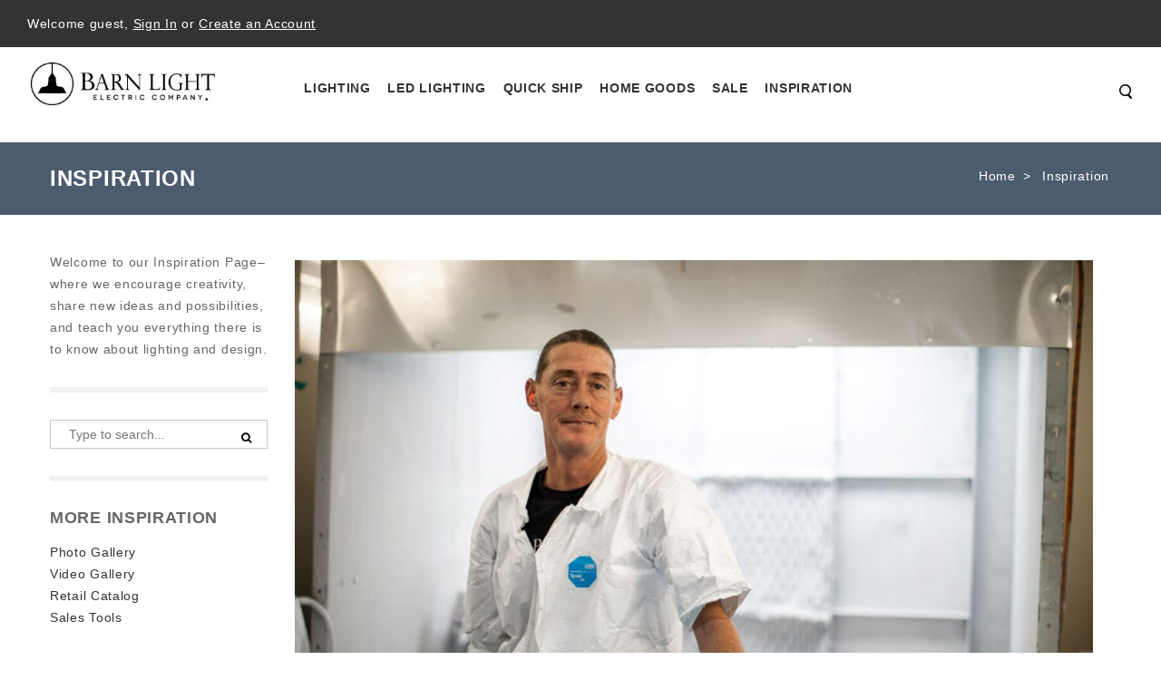

--- FILE ---
content_type: text/html; charset=UTF-8
request_url: https://www.barnlight.com/inspiration/many-hands-make-light-work-behind-the-scenes-at-barn-light-electric/
body_size: 126259
content:
<!DOCTYPE html>
<html dir="ltr" lang="en-US" class="no-deferjs">
<head>
<meta charset="UTF-8">
<meta name="viewport" content="width=device-width, initial-scale=1">
<meta http-equiv="X-UA-Compatible" content="IE=edge">
<link rel="dns-prefetch" href="//assets.pinterest.com">
<link rel="dns-prefetch" href="//maxcdn.bootstrapcdn.com">
<link rel="preconnect" href="//www.googletagmanager.com">
<link rel="preload" as="script" href="https://www.googletagmanager.com/gtag/js?id=UA-3941675-1">
<link rel="preconnect" href="//www.barnlight.com">
<link rel="preload" as="script" href="https://cdn.barnlight.com/inspiration/wp-content/plugins/google-analytics-for-wordpress/assets/js/frontend-gtag.min.js?ver=7.17.0">
<link rel="preload" as="script" href="https://cdn.barnlight.com/inspiration/wp-content/plugins/jquery-updater/js/jquery-3.6.0.min.js?ver=3.6.0">
<link rel="preload" as="script" href="https://cdn.barnlight.com/inspiration/wp-content/plugins/jquery-updater/js/jquery-migrate-3.3.2.min.js?ver=3.3.2">
<link rel="preconnect" href="//assets.pinterest.com">
<link rel="preload" as="script" href="https://cdn.barnlight.com/inspiration/wp-content/plugins/quick-pagepost-redirect-plugin/js/qppr_frontend_script.min.js?ver=5.2.2">
<link rel="preload" as="script" href="https://cdn.barnlight.com/inspiration/wp-content/plugins/simple-share-buttons-adder/js/ssba.js?ver=6.0.3">
<link rel="preload" as="script" href="https://cdn.barnlight.com/inspiration/wp-content/themes/cscart/js/cscart.min.js?ver=20210615">
<link rel="preload" as="script" href="https://cdn.barnlight.com/inspiration/wp-content/themes/cscart/js/navigation.js?ver=20151215">
<link rel="preload" as="script" href="https://cdn.barnlight.com/inspiration/wp-content/themes/cscart/js/slick.min.js?ver=20151215">
<link rel="preload" as="script" href="https://cdn.barnlight.com/inspiration/wp-content/themes/cscart/js/skip-link-focus-fix.js?ver=20151215">
<link rel="preload" as="script" href="https://cdn.barnlight.com/inspiration/wp-content/themes/cscart/js/scripts.js?ver=20151215">
<link rel="preload" as="script" href="https://cdn.barnlight.com/inspiration/wp-content/themes/cscart/js/slider-options/slider-option-3.js?ver=20151215">
<link rel="preconnect" href="//maxcdn.bootstrapcdn.com">
<title>Many Hands Make Light Work at Barn Light Electric</title>
<style id="defer-css">.no-deferjs .has-fallback{display:none!important}audio,embed,frame,iframe,img,picture,source,video{min-width:1px;min-height:1px;visibility:visible}.defer-loaded{background-color:initial!important}.defer-faded [lazied]{transition:opacity .2s}.defer-faded .defer-loading{opacity:.5!important}</style>
<script id="defer-js">/*!@shinsenter/defer.js*/
!function(c,i,t){var f,o=/^data-(.+)/,u='IntersectionObserver',r=/p/.test(i.readyState),s=[],a=s.slice,d='lazied',n='load',e='pageshow',l='forEach',m='hasAttribute',h='shift';function p(e){i.head.appendChild(e)}function v(e,n){a.call(e.attributes)[l](n)}function y(e,n,t,o){return o=(o=n?i.getElementById(n):o)||i.createElement(e),n&&(o.id=n),t&&(o.onload=t),o}function b(e,n){return a.call((n||i).querySelectorAll(e))}function g(t,e){b('source',t)[l](g),v(t,function(e,n){(n=o.exec(e.name))&&(t[n[1]]=e.value)}),e&&(t.className+=' '+e),n in t&&t[n]()}function I(e){f(function(o){o=b(e||'[type=deferjs]'),function e(n,t){(n=o[h]())&&(n.parentNode.removeChild(n),(t=y(n.nodeName)).text=n.text,v(n,function(e){'type'!=e.name&&(t[e.name]=e.value)}),t.src&&!t[m]('async')?(t.onload=t.onerror=e,p(t)):(p(t),e()))}()})}(f=function(e,n){r?t(e,n):s.push(e,n)}).all=I,f.js=function(n,t,e,o){f(function(e){(e=y('SCRIPT',t,o)).src=n,p(e)},e)},f.css=function(n,t,e,o){f(function(e){(e=y('LINK',t,o)).rel='stylesheet',e.href=n,p(e)},e)},f.dom=function(e,n,t,o,i){function r(e){o&&!1===o(e)||g(e,t)}f(function(t){t=u in c&&new c[u](function(e){e[l](function(e,n){e.isIntersecting&&(n=e.target)&&(t.unobserve(n),r(n))})},i),b(e||'[data-src]')[l](function(e){e[m](d)||(e.setAttribute(d,''),t?t.observe(e):r(e))})},n)},f.reveal=g,c.Defer=f,c.addEventListener('on'+e in c?e:n,function(){for(I();s[0];t(s[h](),s[h]()))r=1})}(this,document,setTimeout),function(e,n){e.defer=n=e.Defer,e.deferscript=n.js,e.deferstyle=n.css,e.deferimg=e.deferiframe=n.dom}(this);</script><script id="polyfill-js">'IntersectionObserver'in window||document.write('<script src="https://cdn.barnlight.com/inspiration/wp-content/plugins/shins-pageload-magic/public/lib/polyfill.min.js"><\/script>');</script><script id="defer-script">var DEFERJS_DELAY=10;!function(e,a,o){var n='dataLayer',t=e.Defer,d=e.DEFERJS_DELAY||8,r=e.DEFERJS_OPTIONS||{rootMargin:'150%'};function l(e,a,o){e.className=((' '+e.className+' ').replace(' '+a+' ',' ')+o).trim()}e.ga=e.ga||function(){(e.ga.q=e.ga.q||[]).push(arguments)},e.ga.l=Number(Date()),e[n]=e[n]||[],l(a.documentElement,'no-deferjs',t?'deferjs':''),t&&(t(function(){[].slice.call(a.querySelectorAll('style[defer]')).forEach(t.reveal)},d),t.dom('.defer-loading:not([data-ignore]):not([lazied])',d,0,function(e){l(e,'defer-loading','defer-loaded')},r),o.log&&o.log(['Optimized by defer.php\nhttps://wordpress.org/plugins/shins-pageload-magic/'].join('\n')))}(this,document,console);</script>
    
    
    <link rel="profile" href="http://gmpg.org/xfn/11">
    <link rel="pingback" href="https://www.barnlight.com/inspiration/xmlrpc.php">
    
    <!-- BEGIN Cart Styles -->
        
     
    
    <!-- END Cart Styles -->
    
        	
    
    

		<!-- All in One SEO 4.6.9.1 - aioseo.com -->
		
		
		
		<link rel="canonical" href="https://www.barnlight.com/inspiration/many-hands-make-light-work-behind-the-scenes-at-barn-light-electric/">
		
		
		<script type="application/ld+json" class="aioseo-schema">
			{"@context":"https:\/\/schema.org","@graph":[{"@type":"Article","@id":"https:\/\/www.barnlight.com\/inspiration\/many-hands-make-light-work-behind-the-scenes-at-barn-light-electric\/#article","name":"Many Hands Make Light Work at Barn Light Electric","headline":"Many Hands Make Light Work Behind the Scenes at Barn Light Electric","author":{"@id":"https:\/\/www.barnlight.com\/inspiration\/author\/betty\/#author"},"publisher":{"@id":"https:\/\/www.barnlight.com\/inspiration\/#organization"},"image":{"@type":"ImageObject","url":"https:\/\/cdn.barnlight.com\/inspiration\/wp-content\/uploads\/2022\/01\/4M5A3858.jpg","width":1773,"height":1182,"caption":"behind the scenes"},"datePublished":"2022-01-26T08:30:13-05:00","dateModified":"2022-01-26T08:30:13-05:00","inLanguage":"en-US","mainEntityOfPage":{"@id":"https:\/\/www.barnlight.com\/inspiration\/many-hands-make-light-work-behind-the-scenes-at-barn-light-electric\/#webpage"},"isPartOf":{"@id":"https:\/\/www.barnlight.com\/inspiration\/many-hands-make-light-work-behind-the-scenes-at-barn-light-electric\/#webpage"},"articleSection":"At the Factory, Employee Spotlights"},{"@type":"BreadcrumbList","@id":"https:\/\/www.barnlight.com\/inspiration\/many-hands-make-light-work-behind-the-scenes-at-barn-light-electric\/#breadcrumblist","itemListElement":[{"@type":"ListItem","@id":"https:\/\/www.barnlight.com\/inspiration\/#listItem","position":1,"name":"Home","item":"https:\/\/www.barnlight.com\/inspiration\/","nextItem":"https:\/\/www.barnlight.com\/inspiration\/many-hands-make-light-work-behind-the-scenes-at-barn-light-electric\/#listItem"},{"@type":"ListItem","@id":"https:\/\/www.barnlight.com\/inspiration\/many-hands-make-light-work-behind-the-scenes-at-barn-light-electric\/#listItem","position":2,"name":"Many Hands Make Light Work Behind the Scenes at Barn Light Electric","previousItem":"https:\/\/www.barnlight.com\/inspiration\/#listItem"}]},{"@type":"Organization","@id":"https:\/\/www.barnlight.com\/inspiration\/#organization","name":"Barn Light Electric","url":"https:\/\/www.barnlight.com\/inspiration\/","telephone":"+18004078784","logo":{"@type":"ImageObject","url":"https:\/\/cdn.barnlight.com\/inspiration\/wp-content\/uploads\/2023\/05\/Hi-res-BLE-logo-scaled.jpg","@id":"https:\/\/www.barnlight.com\/inspiration\/many-hands-make-light-work-behind-the-scenes-at-barn-light-electric\/#organizationLogo","width":2560,"height":676,"caption":"Barn Light Electric"},"image":{"@id":"https:\/\/www.barnlight.com\/inspiration\/many-hands-make-light-work-behind-the-scenes-at-barn-light-electric\/#organizationLogo"}},{"@type":"Person","@id":"https:\/\/www.barnlight.com\/inspiration\/author\/betty\/#author","url":"https:\/\/www.barnlight.com\/inspiration\/author\/betty\/","name":"Betty","image":{"@type":"ImageObject","@id":"https:\/\/www.barnlight.com\/inspiration\/many-hands-make-light-work-behind-the-scenes-at-barn-light-electric\/#authorImage","url":"https:\/\/secure.gravatar.com\/avatar\/984c61aca8f02b24b3ec923e84948dda?s=96&d=blank&r=g","width":96,"height":96,"caption":"Betty"}},{"@type":"WebPage","@id":"https:\/\/www.barnlight.com\/inspiration\/many-hands-make-light-work-behind-the-scenes-at-barn-light-electric\/#webpage","url":"https:\/\/www.barnlight.com\/inspiration\/many-hands-make-light-work-behind-the-scenes-at-barn-light-electric\/","name":"Many Hands Make Light Work at Barn Light Electric","description":"Meet Travis, one of Barn Light Electric's artisans who puts hands to work on our handcrafted lighting each day. American made and built to last!","inLanguage":"en-US","isPartOf":{"@id":"https:\/\/www.barnlight.com\/inspiration\/#website"},"breadcrumb":{"@id":"https:\/\/www.barnlight.com\/inspiration\/many-hands-make-light-work-behind-the-scenes-at-barn-light-electric\/#breadcrumblist"},"author":{"@id":"https:\/\/www.barnlight.com\/inspiration\/author\/betty\/#author"},"creator":{"@id":"https:\/\/www.barnlight.com\/inspiration\/author\/betty\/#author"},"image":{"@type":"ImageObject","url":"https:\/\/cdn.barnlight.com\/inspiration\/wp-content\/uploads\/2022\/01\/4M5A3858.jpg","@id":"https:\/\/www.barnlight.com\/inspiration\/many-hands-make-light-work-behind-the-scenes-at-barn-light-electric\/#mainImage","width":1773,"height":1182,"caption":"behind the scenes"},"primaryImageOfPage":{"@id":"https:\/\/www.barnlight.com\/inspiration\/many-hands-make-light-work-behind-the-scenes-at-barn-light-electric\/#mainImage"},"datePublished":"2022-01-26T08:30:13-05:00","dateModified":"2022-01-26T08:30:13-05:00"},{"@type":"WebSite","@id":"https:\/\/www.barnlight.com\/inspiration\/#website","url":"https:\/\/www.barnlight.com\/inspiration\/","name":"Inspiration | Barn Light Electric","inLanguage":"en-US","publisher":{"@id":"https:\/\/www.barnlight.com\/inspiration\/#organization"}}]}
		</script>
		<!-- All in One SEO -->



<link rel="alternate" type="application/rss+xml" title="Inspiration | Barn Light Electric » Feed" href="https://www.barnlight.com/inspiration/feed/">
<link rel="alternate" type="application/rss+xml" title="Inspiration | Barn Light Electric » Comments Feed" href="https://www.barnlight.com/inspiration/comments/feed/">
<link rel="alternate" type="application/rss+xml" title="Inspiration | Barn Light Electric » Many Hands Make Light Work Behind the Scenes at Barn Light Electric Comments Feed" href="https://www.barnlight.com/inspiration/many-hands-make-light-work-behind-the-scenes-at-barn-light-electric/feed/">
		<!-- This site uses the Google Analytics by MonsterInsights plugin v7.17.0 - Using Analytics tracking - https://www.monsterinsights.com/ -->
							
			<script data-cfasync="false">var mi_version = '7.17.0';
				var mi_track_user = true;
				var mi_no_track_reason = '';
				
								var disableStr = 'ga-disable-UA-3941675-1';

				/* Function to detect opted out users */
				function __gtagTrackerIsOptedOut() {
					return document.cookie.indexOf( disableStr + '=true' ) > - 1;
				}

				/* Disable tracking if the opt-out cookie exists. */
				if ( __gtagTrackerIsOptedOut() ) {
					window[disableStr] = true;
				}

				/* Opt-out function */
				function __gtagTrackerOptout() {
					document.cookie = disableStr + '=true; expires=Thu, 31 Dec 2099 23:59:59 UTC; path=/';
					window[disableStr] = true;
				}

				if ( 'undefined' === typeof gaOptout ) {
					function gaOptout() {
						__gtagTrackerOptout();
					}
				}
								window.dataLayer = window.dataLayer || [];
				if ( mi_track_user ) {
					function __gtagTracker() {dataLayer.push( arguments );}
					__gtagTracker( 'js', new Date() );
					__gtagTracker( 'set', {
						'developer_id.dZGIzZG' : true,
						                    });
					__gtagTracker( 'config', 'UA-3941675-1', {
						forceSSL:true,					} );
										window.gtag = __gtagTracker;										(
						function () {
							/* https://developers.google.com/analytics/devguides/collection/analyticsjs/ */
							/* ga and __gaTracker compatibility shim. */
							var noopfn = function () {
								return null;
							};
							var newtracker = function () {
								return new Tracker();
							};
							var Tracker = function () {
								return null;
							};
							var p = Tracker.prototype;
							p.get = noopfn;
							p.set = noopfn;
							p.send = function (){
								var args = Array.prototype.slice.call(arguments);
								args.unshift( 'send' );
								__gaTracker.apply(null, args);
							};
							var __gaTracker = function () {
								var len = arguments.length;
								if ( len === 0 ) {
									return;
								}
								var f = arguments[len - 1];
								if ( typeof f !== 'object' || f === null || typeof f.hitCallback !== 'function' ) {
									if ( 'send' === arguments[0] ) {
										var hitConverted, hitObject = false, action;
										if ( 'event' === arguments[1] ) {
											if ( 'undefined' !== typeof arguments[3] ) {
												hitObject = {
													'eventAction': arguments[3],
													'eventCategory': arguments[2],
													'eventLabel': arguments[4],
													'value': arguments[5] ? arguments[5] : 1,
												}
											}
										}
										if ( typeof arguments[2] === 'object' ) {
											hitObject = arguments[2];
										}
										if ( typeof arguments[5] === 'object' ) {
											Object.assign( hitObject, arguments[5] );
										}
										if ( 'undefined' !== typeof (
											arguments[1].hitType
										) ) {
											hitObject = arguments[1];
										}
										if ( hitObject ) {
											action = 'timing' === arguments[1].hitType ? 'timing_complete' : hitObject.eventAction;
											hitConverted = mapArgs( hitObject );
											__gtagTracker( 'event', action, hitConverted );
										}
									}
									return;
								}

								function mapArgs( args ) {
									var gaKey, hit = {};
									var gaMap = {
										'eventCategory': 'event_category',
										'eventAction': 'event_action',
										'eventLabel': 'event_label',
										'eventValue': 'event_value',
										'nonInteraction': 'non_interaction',
										'timingCategory': 'event_category',
										'timingVar': 'name',
										'timingValue': 'value',
										'timingLabel': 'event_label',
									};
									for ( gaKey in gaMap ) {
										if ( 'undefined' !== typeof args[gaKey] ) {
											hit[gaMap[gaKey]] = args[gaKey];
										}
									}
									return hit;
								}

								try {
									f.hitCallback();
								} catch ( ex ) {
								}
							};
							__gaTracker.create = newtracker;
							__gaTracker.getByName = newtracker;
							__gaTracker.getAll = function () {
								return [];
							};
							__gaTracker.remove = noopfn;
							__gaTracker.loaded = true;
							window['__gaTracker'] = __gaTracker;
						}
					)();
									} else {
										console.log( "" );
					( function () {
							function __gtagTracker() {
								return null;
							}
							window['__gtagTracker'] = __gtagTracker;
							window['gtag'] = __gtagTracker;
					} )();
									}</script>
				<!-- / Google Analytics by MonsterInsights -->
		









<!--[if lt IE 9]>
<link rel='stylesheet' id='vc_lte_ie9-css'  href='https://cdn.barnlight.com/inspiration/wp-content/plugins/js_composer/assets/css/vc_lte_ie9.min.css?ver=6.0.5' type='text/css' media='screen' />
<![endif]-->




<link rel="https://api.w.org/" href="https://www.barnlight.com/inspiration/wp-json/">
<link rel="alternate" type="application/json" href="https://www.barnlight.com/inspiration/wp-json/wp/v2/posts/71688">
<link rel="EditURI" type="application/rsd+xml" title="RSD" href="https://www.barnlight.com/inspiration/xmlrpc.php?rsd">
<link rel="wlwmanifest" type="application/wlwmanifest+xml" href="https://www.barnlight.com/inspiration/wp-includes/wlwmanifest.xml"> 

<link rel="shortlink" href="https://www.barnlight.com/inspiration/?p=71688">
<link rel="alternate" type="application/json+oembed" href="https://www.barnlight.com/inspiration/wp-json/oembed/1.0/embed?url=https%3A%2F%2Fwww.barnlight.com%2Finspiration%2Fmany-hands-make-light-work-behind-the-scenes-at-barn-light-electric%2F">
<link rel="alternate" type="text/xml+oembed" href="https://www.barnlight.com/inspiration/wp-json/oembed/1.0/embed?url=https%3A%2F%2Fwww.barnlight.com%2Finspiration%2Fmany-hands-make-light-work-behind-the-scenes-at-barn-light-electric%2F&amp;format=xml">

<link rel="icon" href="https://www.barnlight.com/inspiration/wp-content/uploads/2020/05/blusa-favicon.ico" sizes="32x32">
<link rel="icon" href="https://www.barnlight.com/inspiration/wp-content/uploads/2020/05/blusa-favicon.ico" sizes="192x192">
<link rel="apple-touch-icon" href="https://www.barnlight.com/inspiration/wp-content/uploads/2020/05/blusa-favicon.ico">

<noscript><style> .wpb_animate_when_almost_visible { opacity: 1; }</style></noscript>    
<style>/* Menu 2.0 */
.ty-menu__item.active a.ty-menu__item-link.item1-1 { border-bottom: 1px solid #ccc!important; border-bottom-width: 1px !important; border-bottom-style: solid !important; border-bottom-color: rgb(204, 204, 204) !important; }
.ty-menu__submenu-item-header { border-bottom: 1px solid #aaa; padding-bottom: 2px!important; margin-bottom: 10px; }
.dropdown-fullwidth { width: 640px; }
.dropdown-multicolumns .col-1 { width: 195px!important; }
.dropdown-multicolumns .col-1, .dropdown-multicolumns .col-2, .dropdown-multicolumns .col-3, .dropdown-multicolumns .col-4, .dropdown-multicolumns .col-5, .dropdown-multicolumns .col-6 { margin-right: 15px!important; padding-bottom: 30px!important; }
ul.dropdown-multicolumns li ul li.ty-menu__submenu-item { padding: 0!important; }
.has-sidebar .span10.top-menu-grid .ty-menu__item a.ty-menu__item-link, .has-sidebar .span5.side-grid .ty-menu__item a.ty-menu__item-link { border-bottom: none!important; }
div.dropdown-fullwidth.ty-menu__submenu { width: 640px }
.has-sidebar div.dropdown-fullwidth.ty-menu__submenu { padding: 0px; width: 900px; height: 434px; }
.has-sidebar .dropdown-fullwidth .menu-sidebar { width: 25%; background-color: #707B8D!important; float: right; height: 100%; background-repeat: no-repeat; color: #fff; background-position: 100% 50%; }
.has-sidebar .dropdown-fullwidth .menu-panel { float: left; width: 75%; padding: 28px 17px; box-sizing: border-box; }
.has-sidebar .dropdown-1column { padding: 0px; width: 480px; height: 317px; }
.has-sidebar .dropdown-1column .menu-panel { float: left; width: 50%; padding: 28px 17px; box-sizing: border-box; }
.has-sidebar .dropdown-1column .menu-sidebar { width: 50%; background-color: #707B8D!important; float: right; height: 100%; background-repeat: no-repeat; color: #fff; background-position: 100% 83%; }
.dropdown-fullwidth, .dropdown-1column, .dropdown-2columns { top: 36px; }
.sidebar-padding { padding: 27px 16px; }
.sidebar-title { padding-bottom: 2px; border-bottom: 1px solid #fff; margin-bottom: 10px; padding-top: 1px; font-size: 14px; font-weight: 600; }
.sidebar-desc { margin-bottom: 10px; font-size: 13px; line-height: 20px; padding: 3px; }
.sidebar-link a { text-decoration: underline; }
.sidebar-link a, .sidebar-title a { color: #fff; padding: 3px; box-sizing: border-box; border: 1px solid transparent; }
.sidebar-link a:hover,.sidebar-title a:hover { color: #fff; border:1px solid #fff; text-decoration: none; }
a.ty-menu__item-link.item1-1 { border-width: 1px!important; z-index: 600; display: block; }
.ty-menu__item-hasdrop a.ty-menu__item-link.item1-1 { border-bottom: none!important; }
.ty-menu__item:hover a.ty-menu__item-link.item1-1 { background: #fff !important; }
.ty-menu__item.ty-menu__item-nodrop.active:hover a.ty-menu__item-link { }
.top-menu-grid .ty-menu__item.ty-menu__item-hasdrop.active:hover a.ty-menu__item-link { z-index: 600!important; border-bottom-color: #fff!important; }
.top-menu-grid .ty-menu__item.ty-menu__item-hasdrop.active:hover div.dropdown-fullwidth.ty-menu__submenu { top: 37px; }
.ty-menu__items:hover .ty-menu__item.active a.ty-menu__item-link { z-index: 1; }

.span16.main-content-grid .category-page { text-align: left; }

/* All Screens */
.ty-login__remember-me-label input { margin-right: 4px; }

.salebanner {
	background-color: #8496ae;
	padding: 8px 10px;
	text-align: center;
	font-size: 16px;
	color: #fff;
}

.salebanner a {
	color: #fff;
	text-decoration: underline;
}

.span6.header-right {
	max-height: 52px;
}

.cls-error.error-selected {
	background-color: #ddd;
	border-style: solid;
}

.ty-logo-container a {
	display: block;
	height: 75px;
	overflow: hidden;
}

.ty-mainbox-body .ty-wysiwyg-content {
	padding-left: 15px;
	padding-right: 15px;
}

.display-inline.ty-wysiwyg-content.ty-mb-s h3 {
	font-weight: normal;
	font-size: 14px;
}

.site-loading {
	position: relative;
	text-align: center;
}

.site-loading img {
	height: 64px;
	vertical-align: middle;
	position: fixed;
	top: 50%;
	left: calc(50% - 32px);
}

.ty-icon-arrow-new {
	font-size: 12px;
	font-size: 9px;
	vertical-align: top;
	color: #fff;
}

.ty-account-info__title:hover i {
	opacity: 0.5;
}

.ty-icon-user-user-new {
	width: 12px;
	height: 12px;
	background-repeat: no-repeat;
	background-size: 100%;
	vertical-align: text-top;
	display: inline-block;
	background-image: url("[data-uri]");
}

.ty-icon-basket-new {
	width: 24px;
	height: 24px;
	background-repeat: no-repeat;
	background-size: 100%;
	vertical-align: bottom;
	margin-right: 2px;
	display: inline-block;
	background-image: url("[data-uri]");
}

.ty-cart-info__title a {
	color: #fff;
}

.ty-cart-info__title:hover i,
.ty-cart-info__title:hover .ty-minicart-title {
	opacity: 0.5;
	color: #999;
}

.top-cart-content {
	border-left: 1px solid #444;
	background: inherit;
}

.alert-success {
	border-color: #8bc045;
	background: #d0eaae;
	color: #496e16;
}

.alert-success .close {
	color: #8bc045;
}

.alert-warning {
	border-color: #f39c12;
	background: #f5e08c;
	color: #ac6e0b;
}

.alert-warning .close {
	color: #f39c12;
}

.alert-error {
	border-color: #c0392b;
	background: #eb7064;
	color: white;
}

.close {
	position: absolute;
	top: 5px;
	right: 7px;
	float: right;
	padding: 0;
	border: 0;
	background: transparent;
	font-size: 20px;
	font-family: 'Helvetica Neue', Helvetica, Arial, sans-serif;
	line-height: 15px;
	cursor: pointer;
	-webkit-appearance: none;
}

body.rep li.hotdeals.tabbutton {
	padding: 6px 3px;
}

.checkout__block input[type="radio"].ty-valign {
	margin-top: 0px;
}

.ty-grid-list__price.ty-grid-list__no-price {
	text-align: center;
}

.category-page div.ty-wysiwyg-content ul {
	padding-left: 20px;
}

.category-page div.ty-wysiwyg-content ul li {
	list-style-position: outside;
	margin-bottom: 10px;
}


/* Large Screens */

@media only screen and (max-width:1600px) and (min-width:1000px) {
	body.rep li.hotdeals.tabbutton {
		padding: 6px 15px;
	}
	body.rep li.newest.tabbutton {
		padding: 6px 6px;
	}
	body.rep li.onsale.tabbutton {
		padding: 6px 30px;
	}
}

@media only screen and (min-width:1260px) {
	div.cms-banner {
		margin: auto;
		/*-180px auto;*/
		padding-bottom: 0;
		margin-bottom: 0px;
	}
}

@media only screen and (min-width:1024px) {
	.tygh-top-panel.clearfix {
		height: 52px;
	}
	.span16.salebanner.salebannerpublic {
		height: 40px;
	}
	ul.ty-menu__items.cm-responsive-menu.dropdown-multicolumns {
		height: 40px;
	}
	.ty-column3 {
		width: 33%;
		display: inline-block;
	}
	div.homepage-banners div.banners.owl-carousel {
		display: block;
	}
	.span7.payment-grid {
		height: 34px;
	}
}


/* Small Screens */

@media only screen and (max-width:980px) {
	div.cms-banner {
		margin: 0!important;
		padding-bottom: 0;
		margin-bottom: 0px;
	}
	#spec_rep_link {
		display: none!important;
	}
	.content-grid .row-fluid .main-content .span8.side-grid {
		width: 100%!important;
	}
	.ty-login-info {
		margin-top: 0px;
	}
	.ty-login-info__txt a {
		display: none;
	}
	.ty-account div.ty-control-group {
		width: 100%!important;
	}
	/* Mobile Padding */
	.mobile-padding,
	.welcome_cms,
	.lzpg-wrapper,
	.category-page .ty-wysiwyg-content.ty-mb-s,
	.category-description.ty-wysiwyg-content.ty-mb-s {
		padding-left: 15px!important;
		padding-right: 15px!important;
		width: auto;
	}
}

@media only screen and (max-width:1260px) {
	div.cms-banner {
		/*margin: -155px auto; //05.04.23 Causes homepage banner to cover the main dark gray menu bar at 1260px view */
		padding-bottom: 0;
		margin-bottom: 0px;
	}
}

@media only screen and (max-width:1023px) {
	span.ty-menu__item.ty-menu__menu-btn.visible-phone {
		margin-top: -3px;
	}
	div.top-menu-grid .ty-menu__menu-btn a.ty-menu__item-link .ty-icon-short-list-new {
		margin-left: 13px;
	}
	i.ty-icon-short-list-new {
		width: 24px;
		height: 24px;
		background-repeat: no-repeat;
		background-size: 100%;
		vertical-align: bottom;
		display: inline-block;
		background-image: url('[data-uri]');
	}
	div.top-cart-content {
		padding: 0px;
	}
	div.span3.search-cart {
		margin: 0px;
	}
	div.span16.header-bottom .row-fluid .span3.search-cart {
		/*position: absolute; //05.04.23 Causes Search icon to far-left align on page at 992px-1022px view */
		top: -40px;
		left: 0;
	}
	a.ty-menu__item-link {
		text-align: left;
	}
	a.ty-menu__submenu-link {
		text-align: left;
	}
	li.ty-menu__submenu-item {
		text-align: left;
	}
	div.row-fluid .span6.header-right {
		width: auto; float: right; padding-right: 30px;
	}
	div.ty-column3 {
		width: 100%;
		display: inline-block;
	}
	div.cms-banner .container-fluid {
		padding: 0;
	}
	div.top-cart-content .ty-dropdown-box__title { padding: 14px 0 14px 14px; }
    div.span10.header-left { width: 40%; }
}

.clearfix:before,
.clearfix:after {
	display: table;
	content: "";
	line-height: 0
}

.clearfix:after {
	clear: both
}

html {
	font-family: 'Roboto', sans-serif;
	-ms-text-size-adjust: 100%;
	-webkit-text-size-adjust: 100%
}

body {
	margin: 0
}

a {
	background: transparent
}

h1 {
	font-size: 2em;
	margin: .67em 0
}

i {
	font-style: italic
}

img {
	border: 0
}

button,
input,
textarea {
	font-family: inherit;
	font-size: 100%;
	margin: 0
}

button,
input {
	line-height: normal
}

button {
	text-transform: none
}

button {
	-webkit-appearance: button
}

input[type="checkbox"],
input[type="radio"] {
	box-sizing: border-box;
	padding: 0
}

button::-moz-focus-inner,
input::-moz-focus-inner {
	border: 0;
	padding: 0
}

textarea {
	overflow: auto;
	vertical-align: top
}

[class*="span"] {
	float: left;
	min-height: 1px;
	margin-left: 0
}

.span16 {
	width: 640px
}

.span10 {
	width: 400px
}

.span8 {
	width: 320px
}

.span6 {
	width: 240px
}

.span3 {
	width: 120px
}

.row-fluid {
	width: 100%
}

.row-fluid:before,
.row-fluid:after {
	display: table;
	content: "";
	line-height: 0
}

.row-fluid:after {
	clear: both
}

.row-fluid [class*="span"] {
	display: block;
	-webkit-box-sizing: border-box;
	-moz-box-sizing: border-box;
	box-sizing: border-box;
	float: left;
	margin-left: 0
}

.row-fluid [class*="span"]:first-child {
	margin-left: 0
}

.row-fluid .span16 {
	width: 100%
}

.row-fluid .span10 {
	width: 62.5%
}

.row-fluid .span8 {
	width: 50%
}

.row-fluid .span6 {
	width: 37.5%
}

.row-fluid .span3 {
	width: 18.75%
}

.container-fluid {
	margin: 0 auto;
	padding-right: 0;
	padding-left: 0
}

.container-fluid:before,
.container-fluid:after {
	display: table;
	content: "";
	line-height: 0
}

.container-fluid:after {
	clear: both
}

[class*="ty-icon-"]:before {
	font-family: inherit
}

.ty-icon-right-dir,
.ty-icon-down-open,
.ty-icon-up-open,
.ty-icon-down-micro,
.ty-icon-short-list,
.ty-icon-user,
.ty-icon-search,
.ty-icon-star,
.ty-icon-basket {
	font-family: glyphs;
	speak: none;
	font-style: normal;
	font-weight: 400;
	font-variant: normal;
	text-transform: none;
	line-height: 1;
	-webkit-font-smoothing: antialiased
}

.ty-icon-right-dir:before {
	content: "\e001"
}

.ty-icon-down-open:before {
	content: "\e019"
}

.ty-icon-up-open:before {
	content: "\e01c"
}

.ty-icon-down-micro:before {
	content: "\e01d"
}

.ty-icon-short-list:before {
	content: "\e022"
}

.ty-icon-user:before {
	content: "\e024"
}

.ty-icon-search:before {
	content: "\e029"
}

.ty-icon-star:before {
	content: "\e041"
}

.ty-icon-basket:before {
	content: "\e044"
}

.clear {
	clear: both
}

.top-menu-grid .cm-responsive-menu a.ty-menu__item-link {
	width: 100%
}

@media only screen and (max-width:1462px) {
	.top-menu-grid .ty-menu__item .ty-menu__item-link {
		padding-left: 6px!important;
		padding-right: 6px!important
	}
}

@media only screen and (max-width:979px) {
	.container-fluid .span16.breadcrumb-box .row-fluid .span16.main-content {
		margin: 20px auto!important
	}
}

* {
	-webkit-touch-callout: none
}

body {
	background: #fff;
	color: #666;
	font-weight: 300
}

body,
div,
li {
	font-size: 14px;
	font-style: normal;
	line-height: 24px;
	letter-spacing: .7px
}

a {
	font-size: 14px;
	font-style: normal;
	text-decoration: none;
	outline: none;
	color: #0069ae;
	border-bottom: 0
}

ul {
	padding: 0;
	margin: 0;
	list-style: none
}

li {
	margin: 0;
	padding: 2px 0;
	text-indent: 0;
	list-style: none
}

h1 {
	margin: 0 0 0 0;
	color: #666
}

h1 {
	text-decoration: none;
	font-weight: 400;
	font-style: normal;
	font-size: 20px
}

.ty-btn {
	display: inline-block;
	margin-bottom: 0;
	padding: 5px 25px;
	outline: 0;
	background-image: none;
	color: #333;
	vertical-align: middle;
	text-align: center;
	line-height: 1.428571429;
	font-size: 14px;
	font-weight: "600", normal;
	font-style: normal;
	text-decoration: none;
	border: none;
	text-transform: capitalize;
	background-color: #fff;
	border: 2px solid #333
}

.ty-btn+.ty-btn {
	margin-left: 10px
}

.ty-btn i {
	position: relative;
	top: 2px;
	margin-right: 5px
}

.ty-btn__primary {
	background: #fff;
	color: #333
}

.ty-btn__primary-register {
	float: right
}

.ty-btn__secondary {
	background: #fff;
	color: #333
}

.buttons-container .buttons-container {
	margin-top: 0
}

.ty-btn-go__icon {
	position: absolute;
	top: 4px;
	left: 12px;
	font-size: 20px;
	line-height: 20px;
	color: #fff
}

.ty-float-left {
	float: left
}

.ty-float-right {
	float: right
}

.hidden {
	display: none;
	visibility: visible
}

.ty-center {
	text-align: center
}

.ty-nowrap {
	white-space: nowrap
}

.cm-hint {
	color: #a6a6a6
}

input[type="text"],
input[type="password"],
textarea {
	padding: 4px 8px;
	border: 1px solid #e7e7e7;
	background: #fff;
	font-size: 13px;
	font-style: normal;
	font-weight: 400;
	-webkit-box-sizing: border-box;
	-moz-box-sizing: border-box;
	box-sizing: border-box
}

input[type="text"],
input[type="password"] {
	height: 32px;
	-webkit-appearance: none;
	border-radius: 0
}

.checkbox,
input[type="radio"],
input[type="checkbox"] {
	padding: 0;
	vertical-align: middle
}

.ty-control-group {
	margin: 0 0 15px;
	vertical-align: middle
}

.ty-control-group:before,
.ty-control-group:after {
	display: table;
	content: "";
	line-height: 0
}

.ty-control-group:after {
	clear: both
}

.ty-control-group__label {
	float: left;
	padding: 5px 0;
	margin-right: 10px;
	width: auto;
	font-weight: 600;
	text-transform: uppercase
}

.ty-control-group__title {
	display: block;
	padding: 5px 0;
	font-weight: 500
}

.ty-control-group label.hidden {
	display: none
}

.ty-input-append {
	position: relative;
	margin: 10px 0 0 0
}

.ty-input-append .ty-input-text {
	width: 100%;
	padding-right: 35px
}

label.cm-required:after {
	padding-left: 3px;
	color: #ea7162;
	content: "*";
	font-size: 13px;
	line-height: 1px
}

.ty-input-text {
	width: auto
}

.ty-input-text-large {
	width: 550px
}

.ty-input-textarea {
	resize: vertical
}

.span10.top-menu-grid {
	padding: 36px 0 0;
	text-align: center
}

.ty-menu__items:before,
.ty-menu__items:after {
	display: table;
	content: "";
	line-height: 0
}

.ty-menu__items:after {
	clear: both
}

.ty-menu__item {
	padding: 0;
	display: inline-block;
	position: relative
}

.top-menu-grid .ty-menu__items li:last-child {
	background: none
}

.ty-menu__item .ty-menu__item-link {
	color: #222;
	position: relative;
	padding: 6px 18px;
	display: block;
	font-size: 14px;
	font-weight: 600;
	-webkit-box-sizing: border-box;
	-moz-box-sizing: border-box;
	box-sizing: border-box;
	text-transform: uppercase;
	margin: 0 2px 35px
}

.dropdown-fullwidth {
	display: none
}

.ty-menu__submenu-items .ty-menu__submenu-item {
	padding: 0
}

.ty-menu__submenu-items .ty-menu__submenu-link {
	color: #333;
	text-transform: capitalize;
	font-size: 13px;
	padding: 3px;
	border: 1px solid #fff
}

.ty-menu__submenu-items .ty-top-mine__submenu-col {
	margin: 0 10px 0 0;
	display: inline-block;
	vertical-align: top;
	min-width: 139px
}

.ty-menu__submenu-items .ty-top-mine__submenu-col:last-child {
	margin-right: 1px
}

.ty-menu__submenu-item-header {
	min-height: 20px;
}

.ty-menu__submenu-item-header .ty-menu__submenu-link {
	font-weight: 600;
	color: #333;
	font-size: 14px;
	text-transform: uppercase;
	padding: 3px;
	border: 1px solid #fff
}

.dropdown-1column,
.dropdown-fullwidth {
	position: absolute;
	left: -999em;
	z-index: 510;
	margin: 0 auto;
	padding: 25px 15px 5px;
	background: none repeat scroll 0 0 #fff;
	border: 1px solid #ddd;
	text-align: left
}

.dropdown-1column {
	width: 270px
}

.dropdown-multicolumns .col-1 {
	display: inline-block;
	float: left;
	margin-right: 35px;
	padding-bottom: 20px
}

.dropdown-multicolumns .col-1 {
	width: 250px
}

.dropdown-multicolumns .firstcolumn {
	clear: left;
	margin-left: 9px
}

.dropdown-multicolumns .lastcolumn {
	margin-right: 9px
}

.dropdown-fullwidth ul,
.dropdown-1column ul {
	clear: both
}

.tygh-top-panel {
	background-color: #333;
	background-image: -moz-linear-gradient(top, #333, #333);
	background-image: -webkit-gradient(linear, 0 0, 0 100%, from(#333), to(#333));
	background-image: -webkit-linear-gradient(top, #333, #333);
	background-image: -o-linear-gradient(top, #333, #333);
	background-image: linear-gradient(to bottom, #333, #333);
	background-repeat: repeat-x;
	filter: progid:DXImageTransform.Microsoft.gradient(startColorstr='#ff333333', endColorstr='#ff333333', GradientType=0)
}

.tygh-header>div {
	background-color: #fff;
	background-image: -moz-linear-gradient(top, #fff, #fff);
	background-image: -webkit-gradient(linear, 0 0, 0 100%, from(#fff), to(#fff));
	background-image: -webkit-linear-gradient(top, #fff, #fff);
	background-image: -o-linear-gradient(top, #fff, #fff);
	background-image: linear-gradient(to bottom, #fff, #fff);
	background-repeat: repeat-x;
	filter: progid:DXImageTransform.Microsoft.gradient(startColorstr='#ffffffff', endColorstr='#ffffffff', GradientType=0)
}

.tygh-content>div {
	background-color: #fff
}

.top-my-account {
	float: right
}

.buttons-container {
	padding: 15px 0
}

.buttons-container:before,
.buttons-container:after {
	display: table;
	content: "";
	line-height: 0
}

.buttons-container:after {
	clear: both
}

.ty-mainbox-title {
	font-weight: 700;
	margin-bottom: 40px;
	padding-bottom: 30px;
	text-transform: uppercase;
	color: #FFF
}

.ty-mainbox-title:before,
.ty-mainbox-title:after {
	display: table;
	content: "";
	line-height: 0
}

.ty-mainbox-title:after {
	clear: both
}

.ty-logo-container {
	position: relative;
}

.ty-logo-container__image {
	display: inline-block;
	text-decoration: none;
	max-width: 100%;
}

.ty-dropdown-box {
	position: relative;
	color: #fff
}

.ty-dropdown-box__title {
	position: relative;
	display: inline-block;
	padding: 7px 11px 7px 8px;
	border: 1px solid transparent
}

.ty-dropdown-box__title .ty-account-info__title {
	text-decoration: none
}

.ty-dropdown-box__content {
	position: absolute;
	right: 0;
	z-index: 999;
	margin-top: 3px;
	min-width: 220px;
	overflow: hidden;
	top: 50px;
	border: 1px solid #333;
	background: #333;
	text-align: left
}

.ty-dropdown-box__content .ty-dropdown-box__item {
	display: block;
	margin-bottom: 0;
	padding: 2px 0
}

.ty-dropdown-box__content .ty-account-info__orders {
	padding: 0 14px 7px 14px;
	margin-top: 0
}

.ty-dropdown-box__content .ty-account-info__buttons {
	padding: 15px 14px;
	margin-top: 10px;
	border-top: 1px solid #d9d9d9
}

.ty-minicart__icon {
	color: #000;
	top: 7px;
	font-size: 14px;
	position: absolute
}

.ty-account-info {
	padding: 10px 14px 0
}

.ty-account-info__title {
	padding: 14px 15px;
	display: block;
	color: #f5f5f5;
	font-size: 12px;
	text-transform: uppercase
}

.ty-account-info__item {
	padding: 0;
	margin-bottom: 12px
}

.ty-account-info__item .ty-account-info__a {
	text-decoration: none;
	color: #fff
}

.ty-account-info__orders {
	padding: 15px 0 4px
}

.ty-account-info__orders-txt {
	color: #fff
}

.ty-account-info__orders-input {
	margin: 5px 0 0
}

.ty-dropdown-box__content .ty-account-info__buttons .ty-btn,
.top-cart-content .ty-cart-content__buttons a {
	display: inline-block;
	-webkit-box-sizing: border-box;
	-moz-box-sizing: border-box;
	box-sizing: border-box;
	font-size: 14px;
	text-align: left;
	padding: 3px 7px;
	text-transform: capitalize;
	border: 2px solid #fff;
	background: #333;
	color: #fff;
	margin-right: 5px
}

.ty-dropdown-box__content .ty-account-info__buttons .ty-btn__secondary {
	margin-right: 10px
}

.ty-dropdown-box__content .ty-account-info__buttons .ty-btn+.ty-btn {
	margin: 0
}

.ty-login__input {
	margin: 0;
	width: 100%
}

.ty-login__remember-me {
	padding: 6px 0
}

.ty-login__filed-label {
	width: auto;
	color: #4d4d4d;
	font-weight: 400;
	text-transform: capitalize;
	font-size: 13px
}

.ty-password-forgot__label {
	float: left
}

a.ty-password-forgot__a {
	float: right;
	padding: 6px 0
}

.ty-login-reglink__a {
	display: inline-block;
	padding: 0 0 10px
}

.ty-login-popup {
	min-width: 295px;
	max-width: 310px;
	font-size: 14px
}

.ty-login-popup .ty-login__input {
	margin: 0;
	padding: 8px 5px 7px;
	height: 36px;
	font-size: 115%
}

.ty-captcha__label {
	display: inline-block;
	margin-bottom: 5px
}

.span16.breadcrumb-box {
	padding: 25px 0;
	position: relative;
	width: 100%;
	margin-bottom: 10px;
	height: 175px
}

.span16.breadcrumb-box .row-fluid .span16.main-content {
	margin: 40px auto!important
}

.span16.breadcrumb-box .span16.main-content>div {
	width: 50%;
	float: right
}

.ty-breadcrumbs {
	position: relative;
	margin-bottom: 0;
	padding: 0;
	color: #fff;
	float: right
}

.ty-breadcrumbs__a,
.ty-breadcrumbs__current {
	display: inline;
	padding: 2px
}

.ty-breadcrumbs__current {
	color: #fff
}

.ty-breadcrumbs__a {
	color: #fff
}

.ty-breadcrumbs__slash {
	display: inline-block;
	margin: 0 6px;
	color: #fff
}

.ty-search-magnifier {
	padding: 0;
	width: 18px;
	height: 18px;
	border: none;
	background: url('[data-uri]') no-repeat scroll 2px -49px;
	color: #020202;
	font-size: 0;
	float: right;
	margin-top: 8px;
	margin-left: 10px
}

input.ty-search-block__input {
	width: 0;
	display: inline-block;
	padding: 9px 35px 5px 10px;
	width: 190px;
	height: 33px;
	border: 1px solid #000;
	-webkit-box-sizing: border-box;
	-moz-box-sizing: border-box;
	box-sizing: border-box;
	color: #333;
	font-size: 14px
}

.ty-tygh {
	-webkit-box-sizing: border-box;
	-moz-box-sizing: border-box;
	box-sizing: border-box
}

.ty-helper-container {
	position: relative
}

.ty-helper-container {
	background: transparent repeat scroll
}

.container-fluid {
	width: 1170px;
	margin: 0 auto
}

.ty-footer-menu__icon-open,
.ty-footer-menu__icon-hide {
	display: none;
	color: #c5c5c5
}

.ty-product-block__img-wrapper img {
	display: block;
	margin: 0 auto;
	max-width: 100%
}

.ty-product-img img {
	position: relative
}

.ty-product-thumbnails {
	margin-top: 10px;
	text-align: left;
	float: left
}

.ty-product-thumbnails__item {
	display: block;
	float: left;
	margin: 0 5px 5px 0;
	border: 1px solid silver
}

.ty-product-thumbnails__item.active {
	border-color: #888
}

.ty-previewer {
	position: relative;
	display: block
}

.ty-previewer__icon {
	position: absolute;
	top: 50%;
	left: 50%;
	z-index: 1;
	display: block;
	visibility: hidden;
	margin: -18px 0 0 -18px;
	padding: 0;
	width: 37px;
	height: 39px;
	opacity: .7
}

@media only screen and (-webkit-min-device-pixel-ratio:2),
only screen and (min-device-pixel-ratio:2) {
	.ty-previewer__icon {
		background-size: 37px, 39px
	}
}

.ty-cart-content__buttons {
	padding: 15px 22px;
	border-top: 1px solid #e6e6e6;
	background: none
}

.ty-cart-items {
	overflow: auto;
	padding: 10px;
	max-height: 400px;
	width: 320px
}

.ty-cart-items__empty {
	margin: 15px 0;
	color: #fff
}

.ty-minicart-title {
	padding-left: 0;
	display: inline-block;
	text-decoration: none;
	color: #f5f5f5;
	font-size: 12px;
	text-transform: uppercase
}

.ty-ajax-loading-box {
	position: fixed;
	top: 50%;
	right: 50%;
	left: 50%;
	z-index: 100001;
	display: none;
	overflow: visible;
	margin-top: -26px;
	margin-left: -26px;
	padding: 0;
	min-height: 52px;
	width: 52px;
	opacity: .8;
	-webkit-border-radius: 5px;
	-moz-border-radius: 5px;
	border-radius: 5px
}

.ty-ajax-overlay {
	position: absolute;
	top: 0;
	bottom: 0;
	left: 0;
	right: 0;
	z-index: 10000;
	display: none
}

.notification-container {
	position: fixed;
	top: 0;
	right: 40px;
	z-index: 1022;
	min-width: 300px;
	width: 40%
}

.owl-carousel {
	display: none;
	position: relative;
	width: 100%;
	-ms-touch-action: pan-y
}

.top-grid .row-fluid {
	padding: 0;
	float: left;
	width: 100%
}

.container-fluid.header-grid {
	clear: both;
	position: relative;
	width: 100%;
	padding: 0
}

.container-fluid.top-grid {
	width: 100%
}

.container-fluid.content-grid {
	width: 100%;
	min-height: 720px
}

.row-fluid .span16.main-content {
	min-height: 520px
}

.span16.breadcrumb-box .span16.main-content {
	min-height: auto
}

.top-my-account .ty-dropdown-box__title {
	padding: 0;
	border: none
}

.search_toggle {
	background: url('[data-uri]') no-repeat scroll 2px -49px;
	float: right;
	z-index: auto!important; /* 10.06.23 Using !important to prevent prioritization on standalone.[...].css */
	position: relative;
	height: 18px;
	width: 18px;
}

.top-search #searchform {
	left: auto;
	position: absolute;
	right: 50px;
	text-align: center;
	top: 30%;
	display: none;
	z-index: 10
}

.search-inner {
	margin: 0 auto;
	width: 230px
}

.top-cart-content {
	float: right;
	padding: 0 25px;
}

.span16.header-bottom .row-fluid .span3.search-cart {
	float: right;
	margin: 50px 30px 0 0;
	width: auto
}

.top-search {
	display: block
}

.top-cart-content .ty-dropdown-box__title {
	border: medium none;
	float: right;
	margin-bottom: 0;
	padding: 14px 0 14px 0px;
	position: relative;
	border: none
}

.row-fluid .span16.main-content {
	float: none;
	margin: 10px auto!important;
	width: 1170px
}

.row-fluid .span16.main-content:before,
.row-fluid .span16.main-content:after {
	display: table;
	content: "";
	line-height: 0
}

.row-fluid .span16.main-content:after {
	clear: both
}

.span10.top-menu-grid .ty-menu__item a.ty-menu__item-link {
	background: none;
	color: #333;
	border: 2px solid transparent
}

.span10.top-menu-grid ul li ul.ty-menu__submenu-items {
	border-top: none
}

ul.dropdown-multicolumns li ul li {
	background: none repeat scroll 0 0 rgba(0, 0, 0, 0);
	border-right: medium none;
	float: left;
	margin: 0;
	position: relative;
	text-align: left;
	width: 100%
}

.grid-list__rating {
	text-align: center;
	position: absolute;
	bottom: 4%;
	left: 0;
	right: 0;
	margin: 0 auto;
	opacity: 1;
	visibility: visible
}

.grid-list__rating span {
	margin: 0
}

.ty-icon-down-micro.ty-account-info__user-arrow {
	font-size: 20px;
	vertical-align: middle
}

.dropdown-fullwidth {
	left: auto;
	right: 0
}

.welcome {
	color: #fff;
	float: left;
	padding: 14px 30px
}

.welcome a {
	color: #fff
}

@-ms-viewport {
	width: device-width
}

.hidden {
	display: none
}

.visible-phone {
	display: none!important
}

@media (min-width:768px) and (max-width:979px) {
	.top-menu-grid .ty-menu__menu-btn,
	.top-menu-grid .ty-menu__item-toggle {
		display: inherit!important
	}
	.ty-account-info__title-txt {
		display: none!important
	}
}

@media (max-width:767px) {
	.ty-social-link-block {
		border: 0px!important;
	}
	.visible-phone {
		display: inherit!important
	}
	.hidden-phone {
		display: none!important
	}
}

@-ms-viewport {
	width: device-width
}

@media only screen and (min-width:1261px) and (max-width:1728px) {
	.ty-menu__item .ty-menu__item-link {
		padding: 8px 12px
	}
}

@media (max-width:1260px) {
	.span3.top-logo-grid {
		text-align: center
	}
	.span10.top-menu-grid {
		text-align: center
	}
	.ty-menu__item .ty-menu__item-link {
		padding: 8px 15px
	}
}

@media (min-width:1260px) {
	[class*="span"] {
		float: left;
		min-height: 1px;
		margin-left: 25px
	}
	.span16 {
		width: 1175px
	}
	.span10 {
		width: 725px
	}
	.span8 {
		width: 575px
	}
	.span6 {
		width: 425px
	}
	.span3 {
		width: 200px
	}
	.row-fluid {
		width: 100%
	}
	.row-fluid:before,
	.row-fluid:after {
		display: table;
		content: "";
		line-height: 0
	}
	.row-fluid:after {
		clear: both
	}
	.row-fluid [class*="span"] {
		display: block;
		-webkit-box-sizing: border-box;
		-moz-box-sizing: border-box;
		box-sizing: border-box;
		float: left;
		margin-left: 0
	}
	.row-fluid [class*="span"]:first-child {
		margin-left: 0
	}
	.row-fluid .span16 {
		width: 100%
	}
	.row-fluid .span10 {
		width: 62.5%
	}
	.row-fluid .span8 {
		width: 50%
	}
	.row-fluid .span6 {
		width: 37.5%
	}
	.row-fluid .span3 {
		width: 18.75%
	}
}

@media (max-width:1260px) {
	.container-fluid,
	.row-fluid .span16.main-content {
		width: 940px
	}
	.container-fluid.content-grid {
		padding: 0
	}
}

@media (max-width:1024px) {
	.container-fluid,
	.row-fluid .span16.main-content {
		width: 900px
	}
	.wrap-dropdown-multicolumns .ty-menu__item .ty-menu__item-link,
	.ty-menu__submenu-item-header .ty-menu__submenu-link {
		font-size: 12px;
		padding: 2px 10px;
		text-transform: uppercase;
		color: #222!important;
		display: inline-block;
		min-height: 0
	}
}

@media (min-width:979px) {
	.wrap-dropdown-multicolumns.responsive {
		display: none
	}
}

@media (max-width:979px) {
	.container-fluid,
	.row-fluid .span16.main-content {
		width: 724px
	}
	.span3.top-logo-grid {
		float: left
	}
	/*
		No CSS selector in this block.
	{
		width: 60%!important;
		position: relative;
		text-align: left;
		display: inline-block!important;
		float: none!important;
		padding: 36px 0 27px;
		display: inline-block!important
	}
	*/
	.span10.top-menu-grid .ty-menu__menu-btn {
		width: 100%
	}
	.wrap-dropdown-multicolumns {
		display: none
	}
	.wrap-dropdown-multicolumns.responsive {
		display: block
	}
	.span16.header-bottom .row-fluid {
		padding: 0 20px;
		width: auto;
		text-align: center
	}
	.span10.top-menu-grid .ty-menu__item.active a.ty-menu__item-link,
	.span10.top-menu-grid .ty-menu__item a.ty-menu__item-link {
		border: none;
		margin: 0
	}
	.ty-menu__item {
		display: none;
		float: none;
		margin: 0;
		padding: 0;
		position: relative;
		background: none
	}
	.wrap-dropdown-multicolumns {
		list-style: outside none none;
		margin-top: 0;
		padding: 0 0;
		position: absolute;
		top: 100%;
		width: 100%;
		z-index: 999
	}
	.top-menu-grid .ty-menu__submenu-items {
		display: none
	}
	.ty-menu__item-link span {
		display: none
	}
	.wrap-dropdown-multicolumns .ty-menu__item .ty-menu__item-link,
	.ty-menu__submenu-item-header .ty-menu__submenu-link {
		font-size: 13px;
		padding: 2px 15px;
		text-transform: uppercase;
		color: #222!important;
		display: inline-block;
		min-height: 0
	}
	.ty-menu__submenu-item-header {
		width: 100%;
		border: none
	}
	.ty-menu__item .ty-menu__item-link {
		position: static;
		margin: 0
	}
	.ty-menu__item .ty-menu__item-link .ty-icon-short-list {
		float: right;
		padding-right: 0;
		height: 17px;
		width: 27px;
		font-size: 0
	}
	.ty-menu__submenu .ty-menu__submenu-items {
		padding: 0
	}
	.ty-menu__submenu .ty-menu__submenu-items .ty-menu__submenu-item {
		margin: 0
	}
	.ty-menu__submenu .ty-menu__submenu-items .ty-menu__submenu-item .ty-menu__submenu-link {
		display: block;
		padding: 4px
	}
	.ty-menu__submenu {
		clear: both
	}
	.ty-menu__submenu .ty-top-mine__submenu-col {
		display: block;
		position: relative;
		margin: 0;
		padding: 0;
		border: none!important
	}
	.ty-menu__submenu .ty-top-mine__submenu-col .ty-menu__submenu-item {
		position: relative;
		padding: 0;
		border: none!important
	}
	.ty-menu__submenu .ty-top-mine__submenu-col .ty-menu__submenu-list {
		display: none
	}
	.ty-menu__submenu .ty-menu__submenu-item-header .ty-menu__submenu-link {
		padding: 5px 25px;
		display: block;
		border: none;
		text-transform: capitalize;
		border: 1px solid #fff
	}
	.ty-menu__submenu-items .ty-menu__submenu-link {
		border: none
	}
	.ty-menu__submenu .ty-menu__submenu-items .ty-menu__submenu-item .ty-menu__submenu-link {
		display: inline-block
	}
	.ty-menu__submenu .ty-top-mine__submenu-col .ty-menu__submenu-item-header {
		margin: 0;
		padding-bottom: 0;
		text-transform: uppercase;
		-webkit-box-sizing: border-box;
		-moz-box-sizing: border-box;
		box-sizing: border-box;
		background: none
	}
	.ty-menu__menu-btn {
		border-bottom: 0;
		box-shadow: none
	}
	.top-menu-grid .ty-menu__submenu-items {
		position: static;
		padding: 0 10px
	}
	.ty-icon-short-list {
		padding-right: 4px
	}
	.ty-menu__item-toggle {
		width: 50px;
		height: 44px;
		position: absolute;
		text-align: center;
		font-size: 35px;
		right: 0;
		z-index: 100;
		color: #282828;
		top: 5px
	}
	.ty-menu__icon-hide,
	.ty-menu__icon-open {
		display: inline-block;
		line-height: 46px
	}
	.ty-menu__icon-hide {
		display: none
	}
	.tygh-header .ty-menu__items.cm-responsive-menu {
		position: absolute;
		width: 100%;
		background: none repeat scroll 0 0 #fff;
		border: 1px solid #d3d3d3;
		border-top: none;
		border-bottom: none
	}
	.tygh-header .ty-menu__items.cm-responsive-menu li:first-child {
		border-top: 1px solid #d3d3d3
	}
	.tygh-header .ty-menu__items.cm-responsive-menu li:last-child {
		border-bottom: 1px solid #d3d3d3;
		padding-bottom: 10px
	}
	.ty-menu__item-toggle .ty-menu__icon-open {
		font-size: 0;
		height: 20px;
		width: 15px
	}
	.ty-footer-menu__icon-open,
	.ty-footer-menu__icon-hide {
		position: absolute;
		top: 10px;
		right: 10px;
		font-size: 0;
		width: 20px;
		height: 20px
	}
	.ty-footer-menu__icon-open {
		display: block
	}
	.welcome {
		display: none
	}
	.span10.top-menu-grid {
		position: absolute;
		top: 0;
		left: 0
	}
	.ty-menu__menu-btn {
		position: absolute;
		top: -80px;
		left: 0;
		width: auto!important
	}
	.wrap-dropdown-multicolumns {
		margin-top: -37px!important
	}
	.ty-logo-container {
		margin: 10px 0!important
	}
	.ty-search-magnifier {
		padding: 0;
		width: 18px;
		height: 18px;
		border: none;
		background: url('[data-uri]') no-repeat scroll 2px 0;
		color: #020202;
		font-size: 0;
		float: left;
		margin-top: 8px
	}
	.search-inner {
		margin: 0 0 0 10px
	}
	#searchform {
		position: absolute!important;
		top: -40px!important;
		left: 60px!important;
		right: 0
	}
	.search_toggle {
		float: none;
		position: absolute;
		top: -70px;
		left: 55px;
		background: url('[data-uri]') no-repeat scroll 2px 0
	}
	.top-cart-content {
		padding: 12px 15px 12px 15px
	}
	.ty-minicart-title {
		display: none
	}
	.top-cart-content .ty-dropdown-box__title {
		padding: 14px
	}
	.row-fluid .span3.top-logo-grid {
		float: none;
		display: block;
		width: 100%
	}
	.span16.header-bottom .row-fluid .span3.search-cart {
		margin: -55px 0 0
	}
}

@media (min-width:768px) and (max-width:979px) {
	[class*="span"] {
		float: left;
		min-height: 1px;
		margin-left: 10px
	}
	.span16 {
		width: 726px
	}
	.span10 {
		width: 450px
	}
	.span8 {
		width: 358px
	}
	.span6 {
		width: 266px
	}
	.span3 {
		width: 128px
	}
	.row-fluid {
		width: 100%
	}
	.row-fluid:before,
	.row-fluid:after {
		display: table;
		content: "";
		line-height: 0
	}
	.row-fluid:after {
		clear: both
	}
	.row-fluid [class*="span"] {
		display: block;
		-webkit-box-sizing: border-box;
		-moz-box-sizing: border-box;
		box-sizing: border-box;
		float: left;
		margin-left: 0
	}
	.row-fluid [class*="span"]:first-child {
		margin-left: 0
	}
	.row-fluid .span16 {
		width: 100%
	}
	.row-fluid .span10 {
		width: 61.702127659574%
	}
	.row-fluid .span8 {
		width: 48.936170212766%
	}
	.row-fluid .span6 {
		width: 36.170212765957%
	}
	.row-fluid .span3 {
		width: 17.021276595745%
	}
	.ty-menu__submenu-items .ty-top-mine__submenu-col {
		min-width: 160px
	}
	.ty-account-info__buttons .ty-btn {
		display: block;
		margin-bottom: 0;
		margin-left: 0
	}
	.ty-menu__menu-btn {
		position: absolute;
		top: -100px;
		left: 0;
		width: auto!important
	}
	.search_toggle {
		float: none;
		position: absolute;
		top: -90px;
		left: 55px;
		background: url('[data-uri]') no-repeat scroll 2px 0
	}
}

@media (max-width:767px) {
	.container-fluid,
	.row-fluid .span16.main-content {
		width: auto;
		padding-left: 0px;
		padding-right: 0px
	}
	.container-fluid.top-grid {
		width: auto;
		padding: 0
	}
	.top-cart-content {
		padding: 12px 15px 12px 15px
	}
	.top-cart-content .ty-dropdown-box__title {
		padding: 14px
	}
	.ty-minicart-title {
		display: none
	}
	.welcome {
		width: 100%;
		padding: 14px 0;
		text-align: center;
		float: none
	}
	.ty-dropdown-box__content {
		top: 37px
	}
	.span10.top-menu-grid {
		width: 100%!important
	}
	.span10.top-menu-grid .ty-menu__item.ty-menu__menu-btn.visible-phone .ty-menu__item-link {
		margin-right: 40px
	}
	.span16.header-bottom .row-fluid .span3.search-cart {
		margin: -55px 0 0
	}
	.top-search #searchform {
		top: 68%
	}
	.grid-list__rating {
		bottom: 0
	}
	.ty-breadcrumbs {
		float: left
	}
	.span16.breadcrumb-box .span16.main-content>div {
		float: left;
		width: 100%
	}
	.ty-menu__submenu-items {
		position: static
	}
	.ty-menu__icon-hide {
		display: none
	}
	.ty-menu__menu-btn {
		position: absolute;
		top: -100px;
		left: 0;
		width: auto!important
	}
	.search_toggle {
		float: none;
		position: absolute;
		top: -90px;
		left: 55px;
		background: url('[data-uri] [base64]') no-repeat scroll 2px 0
	}
	.top-menu-grid {
		padding-top: 0
	}
	.notification-container {
		top: 0;
		right: 0;
		min-width: 100%;
		width: 100%
	}
	.ty-dropdown-box .ty-account-info__title-txt {
		display: none
	}
	.ty-breadcrumbs {
		padding-right: 10px
	}
	.ty-login-popup {
		min-width: 100px;
		max-width: none
	}
	.row-fluid {
		width: 100%
	}
	[class*="span"],
	.row-fluid [class*="span"] {
		float: none;
		display: block;
		margin-left: 0;
		-webkit-box-sizing: border-box;
		-moz-box-sizing: border-box;
		box-sizing: border-box
	}
	.header-left {
		float: left!important;
		width: 55%!important
	}
	.header-right {
		float: left;
		width: 45%
	}
	.ty-cart-items {
		width: 256px
	}
}

@media screen and (max-width:480px) {
	.homepage-banners {
		height: 1px;
	}
	.ty-cart-content__buttons {
		padding: 16px 12px
	}
	.welcome {
		width: 100%;
		padding: 0;
		text-align: center;
		float: none
	}
	.ty-cart-items {
		width: auto
	}
	.ty-cart-content__buttons .ty-float-left {
		margin-bottom: 10px
	}
	.ty-cart-content__buttons .ty-float-right {
		float: left
	}
	.ty-dropdown-box.top-my-account {
		position: static
	}
	.top-my-account .ty-dropdown-box__content {
		left: 0;
		right: 0;
		width: 200px;
		margin: 0 auto;
		top: 52px
	}
	.span3.top-logo-grid {
		text-align: center
	}
	.top-search #searchform {
		margin: 0 auto
	}
	.ty-search-magnifier {
		display: inline
	}
	.welcome {
		display: none
	}
	.span10.top-menu-grid {
		position: absolute;
		top: 0;
		left: 0
	}
	.ty-menu__menu-btn {
		position: absolute;
		left: 0;
		width: auto!important
	}
	.ty-icon-short-list {}
	.ty-logo-container {
		margin: 10px 0!important
	}
	.ty-search-magnifier {
		padding: 0;
		width: 18px;
		height: 18px;
		border: none;
		background: url('[data-uri]') no-repeat scroll 2px 0;
		color: #020202;
		font-size: 0;
		float: left;
		margin-top: 8px
	}
	.search-inner {
		margin: 0 0 0 10px
	}
	#searchform {
		position: absolute!important;
		top: -40px!important;
		left: 60px!important;
		right: 0
	}
	.search_toggle {
		float: none;
		position: absolute;
		top: -120px;
		left: 55px;
		background: url('[data-uri]') no-repeat scroll 2px 0
	}
}

.ty-discussion__rating-wrapper {
	margin-bottom: 10px
}

.ty-stars,
.ty-discussion__review-write {
	display: inline-block;
	margin-right: 15px
}

.ty-stars {
	color: #666
}

.ty-stars__icon {
	vertical-align: middle;
	font-size: 15px;
	color: #ffa037
}

.ty-rating {
	float: left;
	color: #666
}

.ty-rating__label {
	display: inline-block
}

.ty-rating:not(:checked)>.ty-rating__check {
	position: absolute;
	left: -9999px;
	clip: rect(0, 0, 0, 0)
}

.ty-rating:not(:checked)>.ty-rating__label {
	float: right;
	width: 17px;
	padding: 0;
	overflow: hidden;
	white-space: nowrap;
	font-size: 100%;
	line-height: 1.2;
	margin-right: 2px
}

.ty-rating:not(:checked)>.ty-rating__label:before {
	font-family: glyphs;
	speak: none;
	font-style: normal;
	font-weight: 400;
	font-variant: normal;
	text-transform: none;
	font-size: 21px;
	line-height: 1;
	-webkit-font-smoothing: antialiased;
	content: "\e004"
}

.span16.breadcrumb-box {
	padding: 0 0;
	position: relative;
	width: 100%;
	margin-bottom: 10px;
	height: auto
}

.grid-list__rating {
	display: none
}

.ty-menu__item .ty-menu__item-link {
	color: #222;
	position: relative;
	padding: 6px 18px;
	display: block;
	font-size: 14px;
	font-weight: 600;
	-webkit-box-sizing: border-box;
	-moz-box-sizing: border-box;
	box-sizing: border-box;
	text-transform: uppercase;
	margin: 0
}

@media screen and (max-width: 979px) {
	.content-body {
		padding: 0px!important;
	}
	.ty-form-builder .ty-control-group {
		width: auto!important;
		display: block!important;
	}
	.ty-product-block__img {
		padding-top: 40px;
	}
	.search_toggle {
		top: -34px!important;
	}
	.ty-menu__menu-btn {
		top: -40px!important;
	}
}

.tygh-top-panel .container-fluid {
	width: 100%;
}

.owl-carousel .owl-wrapper-outer {
	max-height: 760px;
	overflow: hidden;
}

.ty-account-info__orders-input.ty-control-group.ty-input-append .ty-btn {
	background: #555;
}

.ty-account-info__orders-input.ty-control-group.ty-input-append .ty-btn i {
	left: 2px
}

.ty-account-info__orders-input.ty-control-group.ty-input-append .ty-input-text {
	padding-right: 0px;
	width: 60%;
	height: 34px;
	vertical-align: middle;
}

.span16.breadcrumb-box .ty-mainbox-title {
	float: left;
	font-size: 24px;
	font-weight: 600;
	line-height: 30px;
	margin: 0;
	padding: 0;
	width: 50%;
}

.ty-logo-container {
	margin: 15px 0 15px 32px
}

.span10.top-menu-grid {
	padding: 35px 0 0;
}

.span16.header-bottom .row-fluid .span3.search-cart {
	margin: 40px 30px 0 0;
}

.span16.breadcrumb-box .row-fluid .span16.main-content {
	margin: 25px auto !important;
}

.ty-grid-list__item-name h2 {
	line-height: normal
}

.ty-grid-list__item-name .ty-sku-item {
	margin: 0px;
}

.breadcrumb-box {
	background-color: #4C5B6E;
}

.span5.side-grid .ty-sidebox .ty-sidebox__body .ty-menu__item a.ty-menu__item-link {
	color: #0069ae!important;
}

.span5.side-grid .ty-sidebox .ty-sidebox__body .ty-menu__item a.ty-menu__item-link:hover {
	color: #66a5ce!important;
}

.insta-link.animated.flipInX>img.instafeed-landscape {
	margin-left: 0%!important;
}

input[type="text"],
input[type="password"],
textarea,
select {
	border: 1px solid #aaa !important;
}

.ty-form-builder__description p strong img {
	max-width: 100% !important;
	height: auto !important;
}

.content-body {
	padding-top: 20px!important;
}

.ty-customer-notes {
	width: 96%;
	margin: 0 auto;
}

#videos iframe {
	border: 1px;
}

.ty-product-feature img {
	width: 100%;
}

#content_description ul {
	width: 100%!important;
	padding: 0px;
}

#content_description ul li {
	list-style-position: inside;
}


/* Hide downloads tab for old product page */

.product-page-v1 .ty-tabs .ty-tabs__item:last-child {
	display: none;
}

#coupon_field {
	margin-bottom: 10px;
}

.service_3cms.cont_inner:hover .icon {
	background-position: 0 -291px;
}

.search-inner {
	left: 18px;
	top: 32px;
}

@media only screen and (max-width: 768px) {
	.breadcrumb-box>.row-fluid {
		padding: 0 13px;
		box-sizing: border-box;
	}
}

@media only screen and (max-width:979px) {
	.ty-menu__item-toggle .ty-menu__icon-open {
		height: 30px!important;
		width: 30px!important;
		background-position-x: center!important;
	}
	.ty-menu__item-toggle-active .ty-menu__icon-hide {
		height: 30px!important;
		width: 30px!important;
		background-position-x: center!important;
	}
	.ty-menu__item-toggle {
		width: 30px!important;
		height: 30px!important;
		display: block!important;
	}
	.ty-menu__submenu-item {
		border: none!important;
	}
	.ty-menu__menu-btn {
		padding: 0px;
	}
	li.ty-menu__item {
		padding: 5px;
		border-bottom: 1px solid #efefef;
	}
	.span10.top-menu-grid {
		padding: 0!important;
	}
	.wrap-dropdown-multicolumns {
		top: 37px!important;
	}
	.search-inner {
		position: relative;
	}
	.search-inner {
		left: -26px;
		top: -2px;
	}
	.container-fluid.ty-footer-grid {
		padding: 0 20px;
		box-sizing: border-box;
	}
	div.ty-mainbox-body .buttons-container.wrap {
		margin: 5px 0px 0;
		text-align: center;
	}
}

@media only screen and (max-width:1200px) {
	.top-menu-grid .ty-menu__item .ty-menu__item-link {
		padding-left: 3px!important;
		padding-right: 3px!important;
		font-size: 13px!important;
	}
}

@media only screen and (max-width: 1132px) and (min-width: 980px) {
	a.ty-menu__item-link[href*="shop-by-shade"] {
		display: none!important;
	}
}

@media only screen and (max-width: 1600px) {
	.span10.top-menu-grid {
		padding-top: 2%!important;
	}
}

.container-fluid.header-grid:after {
	clear: both;
}

div.ty-menu-vertical .ty-menu__item .ty-menu__submenu {
	left: 40%;
}

div.ty-wysiwyg-content ul {
	padding-left: 0px;
}

div.ty-wysiwyg-content ul li {
	list-style-type: disc;
	list-style-position: inside;
	margin-left: 12px;
}

div.ty-wysiwyg-content div.about-more ul li {
	list-style-position: outside;
}

div.about-more strong a:hover {
	text-decoration: underline;
}

div.ty-hidden {
	display: none;
}

.ty-mainbox-body .ty-wysiwyg-content {
	padding: 0 10px;
}

.ty-mainbox-body .ty-wysiwyg-content div p img {
	max-width: 100%;
	height: auto;
	box-sizing: border-box;
}

.pic-collage .right-img,
.pic-collage .left-img {
	width: 50%;
}

a.instagram-link {
	color: #333;
}

a.instagram-link:hover {
	color: #66a5ce;
}

.hover-banner {
	height: 360px;
	width: 100%;
	background-position: 0px 0px;
	background-repeat: no-repeat;
	max-width: 1150px;
	text-align: center;
	cursor: default;
	background-size: 100%;
}

.hover-banner:hover {
	background-position-y: -360px;
}

@media only screen and (max-width:1260px) {
	div.hover-banner {
		height: auto;
		padding-bottom: 28%;
	}
}

@media only screen and (max-width:979px) {
	div.hover-banner {
		padding-bottom: 28%;
	}
}

@media only screen and (max-width:480px) {
	div.hover-banner {
		padding-bottom: 26%;
	}
}

ul.ty-menu__submenu-list {
	padding-left: 30px!important;
}

.ty-menu__item-toggle.visible-phone {
	float: right;
}

.welcome a {
	text-decoration: underline;
}

.cm-tabs-content.ty-tabs__content>div.hidden {
	display: none;
}

li.ty-menu__item:not(.menu-mobile-only) > a.ty-menu__item-link[href="/?r=a0c9293a45860270"],
li.ty-menu__item:not(.menu-mobile-only) > a.ty-menu__item-link[href="/?r=0"] {
	display: none;
}

@media (min-width: 980px) and (max-width: 1440px) {
	.row-fluid > .span10.header-left {
		width: 40%;
	}

	.row-fluid > .span6.header-right {
		width: 60%;
	}
}

/* Removed, affects image-based icons [class*="__icon"], some of which must remain hidden (ex: `ty-previewer__icon`) */
[class^="ty-icon"]:not(.ty-icon-short-list-new, .ty-icon-user-user-new, .ty-icon-basket-new, .ty-icon-arrow-new), .ty-icon-up-dir, .ty-icon-right-dir, .ty-icon-down-dir, .ty-icon-left-dir, .ty-icon-star-empty, .ty-icon-th-list, .ty-icon-heart, .ty-icon-flight, .ty-icon-ok, .ty-icon-cancel, .ty-icon-cancel-circle, .ty-icon-minus-circle, .ty-icon-right-thin, .ty-icon-cw, .ty-icon-left-circle, .ty-icon-right-circle, .ty-icon-help-circle, .ty-icon-back, .ty-icon-products-multicolumns, .ty-icon-print, .ty-icon-chat, .ty-icon-article-alt, .ty-icon-docs, .ty-icon-zoom-in, .ty-icon-zoom-out, .ty-icon-down-open, .ty-icon-left-open, .ty-icon-right-open, .ty-icon-up-open, .ty-icon-down-micro, .ty-icon-up-micro, .ty-icon-right-open-thin, .ty-icon-left-open-thin, .ty-icon-products-without-options, .ty-icon-short-list, .ty-icon-plus-circle, .ty-icon-user, .ty-icon-doc-text, .ty-icon-calendar, .ty-icon-chart-bar, .ty-icon-download, .ty-icon-search, .ty-icon-lock, .ty-icon-popup, .ty-icon-plus, .ty-icon-folder, .ty-icon-folder-open, .ty-icon-mail, .ty-icon-twitter, .ty-icon-facebook, .ty-icon-file, .ty-icon-trashcan, .ty-icon-d-arrow, .ty-icon-bubble, .ty-icon-upload, .ty-icon-cog, .ty-icon-square, .ty-icon-arrow-up-right, .ty-icon-arrow-up-left, .ty-icon-arrow-down-left, .ty-icon-arrow-down-right, .ty-icon-arrow-down, .ty-icon-arrow-up, .ty-icon-arrow-left, .ty-icon-arrow-right, .ty-icon-star, .ty-icon-star-half, .ty-icon-refresh, .ty-icon-basket, .ty-icon-image, .icon-image, .ty-icon-edit, .ty-icon-live-edit, .ty-icon-gift, .ty-icon-ban-circle, .ty-icon-wrench, .ty-icon-feed {
	visibility: hidden;
}

@media only screen and (max-width:767px) {
	.ui-dialog.ui-corner-all.ui-widget.ui-widget-content.ui-front.dialog-auto-sized {
		width: 100% !important;
		left: 0 !important;
	}
	
	.video-containers iframe.iframe-video { width: 100% !important; }
}</style>
<style>
.clearfix:before,.clearfix:after{display:table;content:"";line-height:0}.clearfix:after{clear:both}html{font-family:'Roboto',sans-serif;-ms-text-size-adjust:100%;-webkit-text-size-adjust:100%}body{margin:0}a{background:transparent}h1{font-size:2em;margin:.67em 0}i{font-style:italic}img{border:0}button,input,textarea{font-family:inherit;font-size:100%;margin:0}button,input{line-height:normal}button{text-transform:none}button{-webkit-appearance:button}input[type="checkbox"],input[type="radio"]{box-sizing:border-box;padding:0}button::-moz-focus-inner,input::-moz-focus-inner{border:0;padding:0}textarea{overflow:auto;vertical-align:top}[class*="span"]{float:left;min-height:1px;margin-left:0}.span16{width:640px}.span10{width:400px}.span8{width:320px}.span6{width:240px}.span3{width:120px}.row-fluid{width:100%}.row-fluid:before,.row-fluid:after{display:table;content:"";line-height:0}.row-fluid:after{clear:both}.row-fluid [class*="span"]{display:block;-webkit-box-sizing:border-box;-moz-box-sizing:border-box;box-sizing:border-box;float:left;margin-left:0}.row-fluid [class*="span"]:first-child{margin-left:0}.row-fluid .span16{width:100%}.row-fluid .span10{width:62.5%}.row-fluid .span8{width:50%}.row-fluid .span6{width:37.5%}.row-fluid .span3{width:18.75%}.container-fluid{margin:0 auto;padding-right:0;padding-left:0}.container-fluid:before,.container-fluid:after{display:table;content:"";line-height:0}.container-fluid:after{clear:both}[class*="ty-icon-"]:before{font-family:inherit}.ty-icon-right-dir,.ty-icon-down-open,.ty-icon-up-open,.ty-icon-down-micro,.ty-icon-short-list,.ty-icon-user,.ty-icon-search,.ty-icon-star,.ty-icon-basket{font-family:glyphs;speak:none;font-style:normal;font-weight:400;font-variant:normal;text-transform:none;line-height:1;-webkit-font-smoothing:antialiased}.ty-icon-right-dir:before{content:"\e001"}.ty-icon-down-open:before{content:"\e019"}.ty-icon-up-open:before{content:"\e01c"}.ty-icon-down-micro:before{content:"\e01d"}.ty-icon-short-list:before{content:"\e022"}.ty-icon-user:before{content:"\e024"}.ty-icon-search:before{content:"\e029"}.ty-icon-star:before{content:"\e041"}.ty-icon-basket:before{content:"\e044"}.clear{clear:both}.top-menu-grid .cm-responsive-menu a.ty-menu__item-link{width:100%}@media only screen and (max-width:1462px){.top-menu-grid .ty-menu__item .ty-menu__item-link{padding-left:6px!important;padding-right:6px!important}}@media only screen and (max-width:979px){.container-fluid .span16.breadcrumb-box .row-fluid .span16.main-content{margin:20px auto!important}}*{-webkit-touch-callout:none}body{background:#fff;color:#666;font-weight:300}body,div,li{font-size:14px;font-style:normal;line-height:24px;letter-spacing:.7px}a{font-size:14px;font-style:normal;text-decoration:none;outline:none;color:#0069ae;border-bottom:0}ul{padding:0;margin:0;list-style:none}li{margin:0;padding:2px 0;text-indent:0;list-style:none}h1{margin:0 0 0 0;color:#666}h1{text-decoration:none;font-weight:400;font-style:normal;font-size:20px}.ty-btn{display:inline-block;margin-bottom:0;padding:5px 25px;outline:0;background-image:none;color:#333;vertical-align:middle;text-align:center;line-height:1.428571429;font-size:14px;font-weight:"600",normal;font-style:normal;text-decoration:none;border:none;text-transform:capitalize;background-color:#fff;border:2px solid #333}.ty-btn+.ty-btn{margin-left:10px}.ty-btn i{position:relative;top:2px;margin-right:5px}.ty-btn__primary{background:#fff;color:#333}.ty-btn__primary-register{float:right}.ty-btn__secondary{background:#fff;color:#333}.buttons-container .buttons-container{margin-top:0}.ty-btn-go__icon{position:absolute;top:4px;left:12px;font-size:20px;line-height:20px;color:#fff}.ty-float-left{float:left}.ty-float-right{float:right}.hidden{display:none;visibility:visible}.ty-center{text-align:center}.ty-nowrap{white-space:nowrap}.cm-hint{color:#a6a6a6}input[type="text"],input[type="password"],textarea{padding:4px 8px;border:1px solid #e7e7e7;background:#fff;font-size:13px;font-style:normal;font-weight:400;-webkit-box-sizing:border-box;-moz-box-sizing:border-box;box-sizing:border-box}input[type="text"],input[type="password"]{height:32px;-webkit-appearance:none;border-radius:0}.checkbox,input[type="radio"],input[type="checkbox"]{padding:0;vertical-align:middle}.ty-control-group{margin:0 0 15px;vertical-align:middle}.ty-control-group:before,.ty-control-group:after{display:table;content:"";line-height:0}.ty-control-group:after{clear:both}.ty-control-group__label{float:left;padding:5px 0;margin-right:10px;width:auto;font-weight:600;text-transform:uppercase}.ty-control-group__title{display:block;padding:5px 0;font-weight:500}.ty-control-group label.hidden{display:none}.ty-input-append{position:relative;margin:10px 0 0 0}.ty-input-append .ty-input-text{width:100%;padding-right:35px}label.cm-required:after{padding-left:3px;color:#ea7162;content:"*";font-size:13px;line-height:1px}.ty-input-text{width:auto}.ty-input-text-large{width:550px}.ty-input-textarea{resize:vertical}.span10.top-menu-grid{padding:36px 0 0;text-align:center}.ty-menu__items:before,.ty-menu__items:after{display:table;content:"";line-height:0}.ty-menu__items:after{clear:both}.ty-menu__item{padding:0;display:inline-block;position:relative}.top-menu-grid .ty-menu__items li:last-child{background:none}.ty-menu__item .ty-menu__item-link{color:#222;position:relative;padding:6px 18px;display:block;font-size:14px;font-weight:600;-webkit-box-sizing:border-box;-moz-box-sizing:border-box;box-sizing:border-box;text-transform:uppercase;margin:0 2px 35px}.dropdown-fullwidth{display:none}.ty-menu__submenu-items .ty-menu__submenu-item{padding:0}.ty-menu__submenu-items .ty-menu__submenu-link{color:#333;text-transform:capitalize;font-size:13px;padding:3px;border:1px solid #fff}.ty-menu__submenu-items .ty-top-mine__submenu-col{margin:0 10px 0 0;display:inline-block;vertical-align:top;min-width:139px}.ty-menu__submenu-items .ty-top-mine__submenu-col:last-child{margin-right:1px}.ty-menu__submenu-item-header{min-height:20px;padding-bottom:10px}.ty-menu__submenu-item-header .ty-menu__submenu-link{font-weight:600;color:#333;font-size:14px;text-transform:uppercase;padding:3px;border:1px solid #fff}.dropdown-1column,.dropdown-fullwidth{position:absolute;left:-999em;z-index:510;margin:0 auto;padding:25px 15px 5px;background:none repeat scroll 0 0 #fff;border:1px solid #ddd;text-align:left}.dropdown-1column{width:270px}.dropdown-fullwidth{width:840px}.dropdown-multicolumns .col-1{display:inline-block;float:left;margin-right:35px;padding-bottom:20px}.dropdown-multicolumns .col-1{width:250px}.dropdown-multicolumns .firstcolumn{clear:left;margin-left:9px}.dropdown-multicolumns .lastcolumn{margin-right:9px}.dropdown-fullwidth ul,.dropdown-1column ul{clear:both}.tygh-top-panel{background-color:#333;background-image:-moz-linear-gradient(top,#333,#333);background-image:-webkit-gradient(linear,0 0,0 100%,from(#333),to(#333));background-image:-webkit-linear-gradient(top,#333,#333);background-image:-o-linear-gradient(top,#333,#333);background-image:linear-gradient(to bottom,#333,#333);background-repeat:repeat-x;filter:progid:DXImageTransform.Microsoft.gradient(startColorstr='#ff333333',endColorstr='#ff333333',GradientType=0)}.tygh-header>div{background-color:#fff;background-image:-moz-linear-gradient(top,#fff,#fff);background-image:-webkit-gradient(linear,0 0,0 100%,from(#fff),to(#fff));background-image:-webkit-linear-gradient(top,#fff,#fff);background-image:-o-linear-gradient(top,#fff,#fff);background-image:linear-gradient(to bottom,#fff,#fff);background-repeat:repeat-x;filter:progid:DXImageTransform.Microsoft.gradient(startColorstr='#ffffffff',endColorstr='#ffffffff',GradientType=0)}.tygh-content>div{background-color:#fff}.top-my-account{float:right}.buttons-container{padding:15px 0}.buttons-container:before,.buttons-container:after{display:table;content:"";line-height:0}.buttons-container:after{clear:both}.ty-mainbox-title{font-weight:700;margin-bottom:40px;padding-bottom:30px;text-transform:uppercase;color:#FFF}.ty-mainbox-title:before,.ty-mainbox-title:after{display:table;content:"";line-height:0}.ty-mainbox-title:after{clear:both}.ty-logo-container{position:relative;}.ty-logo-container__image{display:inline-block;text-decoration:none;max-width:100%;}.ty-dropdown-box{position:relative;color:#fff}.ty-dropdown-box__title{position:relative;display:inline-block;padding:7px 11px 7px 8px;border:1px solid transparent}.ty-dropdown-box__title .ty-account-info__title{text-decoration:none}.ty-dropdown-box__content{position:absolute;right:0;z-index:999;margin-top:3px;min-width:220px;overflow:hidden;top:50px;border:1px solid #333;background:#333;text-align:left}.ty-dropdown-box__content .ty-dropdown-box__item{display:block;margin-bottom:0;padding:2px 0}.ty-dropdown-box__content .ty-account-info__orders{padding:0 14px 7px 14px;margin-top:0}.ty-dropdown-box__content .ty-account-info__buttons{padding:15px 14px;margin-top:10px;border-top:1px solid #d9d9d9}.ty-minicart__icon{color:#000;top:7px;font-size:14px;position:absolute}.ty-account-info{padding:10px 14px 0}.ty-account-info__title{padding:14px 15px;display:block;color:#f5f5f5;font-size:12px;text-transform:uppercase}.ty-account-info__item{padding:0;margin-bottom:12px}.ty-account-info__item .ty-account-info__a{text-decoration:none;color:#fff}.ty-account-info__orders{padding:15px 0 4px}.ty-account-info__orders-txt{color:#fff}.ty-account-info__orders-input{margin:5px 0 0}.ty-dropdown-box__content .ty-account-info__buttons .ty-btn,.top-cart-content .ty-cart-content__buttons a{display:inline-block;-webkit-box-sizing:border-box;-moz-box-sizing:border-box;box-sizing:border-box;font-size:14px;text-align:left;padding:3px 7px;text-transform:capitalize;border:2px solid #fff;background:#333;color:#fff;margin-right:5px}.ty-dropdown-box__content .ty-account-info__buttons .ty-btn__secondary{margin-right:10px}.ty-dropdown-box__content .ty-account-info__buttons .ty-btn+.ty-btn{margin:0}.ty-login__input{margin:0;width:100%}.ty-login__remember-me{padding:6px 0}.ty-login__filed-label{width:auto;color:#4d4d4d;font-weight:400;text-transform:capitalize;font-size:13px}.ty-password-forgot__label{float:left}a.ty-password-forgot__a{float:right;padding:6px 0}.ty-login-reglink__a{display:inline-block;padding:0 0 10px}.ty-login-popup{min-width:295px;max-width:310px;font-size:14px}.ty-login-popup .ty-login__input{margin:0;padding:8px 5px 7px;height:36px;font-size:115%}.ty-captcha__label{display:inline-block;margin-bottom:5px}.span16.breadcrumb-box{padding:25px 0;position:relative;width:100%;margin-bottom:10px;height:175px}.span16.breadcrumb-box .row-fluid .span16.main-content{margin:40px auto!important}.span16.breadcrumb-box .span16.main-content>div{width:50%;float:right}.ty-breadcrumbs{position:relative;margin-bottom:0;padding:0;color:#fff;float:right}.ty-breadcrumbs__a,.ty-breadcrumbs__current{display:inline;padding:2px}.ty-breadcrumbs__current{color:#fff}.ty-breadcrumbs__a{color:#fff}.ty-breadcrumbs__slash{display:inline-block;margin:0 6px;color:#fff}.ty-search-magnifier{padding:0;width:18px;height:18px;border:none;background:url('[data-uri]') no-repeat scroll 2px -49px;color:#020202;font-size:0;float:right;margin-top:8px;margin-left:10px}input.ty-search-block__input{width:0;display:inline-block;padding:9px 35px 5px 10px;width:190px;height:33px;border:1px solid #000;-webkit-box-sizing:border-box;-moz-box-sizing:border-box;box-sizing:border-box;color:#333;font-size:14px}.ty-tygh{-webkit-box-sizing:border-box;-moz-box-sizing:border-box;box-sizing:border-box}.ty-helper-container{position:relative}.ty-helper-container{background:transparent repeat scroll}.container-fluid{width:1170px;margin:0 auto}.ty-footer-menu__icon-open,.ty-footer-menu__icon-hide{display:none;color:#c5c5c5}.ty-product-block__img-wrapper img{display:block;margin:0 auto;max-width:100%}.ty-product-img img{position:relative}.ty-product-thumbnails{margin-top:10px;text-align:left;float:left}.ty-product-thumbnails__item{display:block;float:left;margin:0 5px 5px 0;border:1px solid silver}.ty-product-thumbnails__item.active{border-color:#888}.ty-previewer{position:relative;display:block}.ty-previewer__icon{position:absolute;top:50%;left:50%;z-index:1;display:block;visibility:hidden;margin:-18px 0 0 -18px;padding:0;width:37px;height:39px;opacity:.7}@media only screen and (-webkit-min-device-pixel-ratio:2),only screen and (min-device-pixel-ratio:2){.ty-previewer__icon{background-size:37px,39px}}.ty-cart-content__buttons{padding:15px 22px;border-top:1px solid #e6e6e6;background:none}.ty-cart-items{overflow:auto;padding:10px;max-height:400px;width:320px}.ty-cart-items__empty{margin:15px 0;color:#fff}.ty-minicart-title{padding-left:0;display:inline-block;text-decoration:none;color:#f5f5f5;font-size:12px;text-transform:uppercase}.ty-ajax-loading-box{position:fixed;top:50%;right:50%;left:50%;z-index:100001;display:none;overflow:visible;margin-top:-26px;margin-left:-26px;padding:0;min-height:52px;width:52px;opacity:.8;-webkit-border-radius:5px;-moz-border-radius:5px;border-radius:5px}.ty-ajax-overlay{position:absolute;top:0;bottom:0;left:0;right:0;z-index:10000;display:none}.notification-container{position:fixed;top:0;right:40px;z-index:1022;min-width:300px;width:40%}.owl-carousel{display:none;position:relative;width:100%;-ms-touch-action:pan-y}.top-grid .row-fluid{padding:0;float:left;width:100%}.container-fluid.header-grid{clear:both;position:relative;z-index:101;width:100%;padding:0}.container-fluid.top-grid{width:100%}.container-fluid.content-grid{width:100%;min-height:720px}.row-fluid .span16.main-content{min-height:520px}.span16.breadcrumb-box .span16.main-content{min-height:auto}.top-my-account .ty-dropdown-box__title{padding:0;border:none}.search_toggle{background:url('[data-uri]') no-repeat scroll 2px -49px;float:right;z-index:99999;position:relative;height:18px;width:18px;}.top-search #searchform{left:auto;position:absolute;right:50px;text-align:center;top:30%;display:none;z-index:10}.search-inner{margin:0 auto;width:230px}.top-cart-content{float:right;padding:0 25px;}.span16.header-bottom .row-fluid .span3.search-cart{float:right;margin:50px 30px 0 0;width:auto}.top-search{display:block}.top-cart-content .ty-dropdown-box__title{border:medium none;float:right;margin-bottom:0;padding:14px 0 14px 0px;position:relative;border:none}.row-fluid .span16.main-content{float:none;margin:10px auto!important;width:1170px}.row-fluid .span16.main-content:before,.row-fluid .span16.main-content:after{display:table;content:"";line-height:0}.row-fluid .span16.main-content:after{clear:both}.span10.top-menu-grid .ty-menu__item a.ty-menu__item-link{background:none;color:#333;border:2px solid transparent}.span10.top-menu-grid ul li ul.ty-menu__submenu-items{border-top:none}.span10.top-menu-grid .ty-menu__item.active a.ty-menu__item-link{border:2px solid #d9d9d9}ul.dropdown-multicolumns li ul li{background:none repeat scroll 0 0 rgba(0,0,0,0);border-right:medium none;float:left;margin:0;padding:2px 0!important;position:relative;text-align:left;width:100%}.grid-list__rating{text-align:center;position:absolute;bottom:4%;left:0;right:0;margin:0 auto;opacity:1;visibility:visible}.grid-list__rating span{margin:0}.ty-icon-down-micro.ty-account-info__user-arrow{font-size:20px;vertical-align:middle}.dropdown-fullwidth{left:auto;right:0}.welcome{color:#fff;float:left;padding:14px 30px}.welcome a{color:#fff}@-ms-viewport{width:device-width}.hidden{display:none}.visible-phone{display:none!important}@media (min-width:768px) and (max-width:979px){.top-menu-grid .ty-menu__menu-btn,.top-menu-grid .ty-menu__item-toggle{display:inherit!important}.ty-account-info__title-txt{display:none!important}}@media (max-width:767px){.ty-social-link-block { border:0px!important;} .visible-phone{display:inherit!important}.hidden-phone{display:none!important}}@-ms-viewport{width:device-width}@media only screen and (min-width:1261px) and (max-width:1728px){.ty-menu__item .ty-menu__item-link{padding:8px 12px}}@media (max-width:1260px){.span3.top-logo-grid{text-align:center}.span10.top-menu-grid{text-align:center}.ty-menu__item .ty-menu__item-link{padding:8px 15px}}@media (min-width:1260px){[class*="span"]{float:left;min-height:1px;margin-left:25px}.span16{width:1175px}.span10{width:725px}.span8{width:575px}.span6{width:425px}.span3{width:200px}.row-fluid{width:100%}.row-fluid:before,.row-fluid:after{display:table;content:"";line-height:0}.row-fluid:after{clear:both}.row-fluid [class*="span"]{display:block;-webkit-box-sizing:border-box;-moz-box-sizing:border-box;box-sizing:border-box;float:left;margin-left:0}.row-fluid [class*="span"]:first-child{margin-left:0}.row-fluid .span16{width:100%}.row-fluid .span10{width:62.5%}.row-fluid .span8{width:50%}.row-fluid .span6{width:37.5%}.row-fluid .span3{width:18.75%}}@media (max-width:1260px){.container-fluid,.row-fluid .span16.main-content{width:940px}.container-fluid.content-grid{padding:0}}@media (max-width:1024px){.container-fluid,.row-fluid .span16.main-content{width:900px}.wrap-dropdown-multicolumns .ty-menu__item .ty-menu__item-link,.ty-menu__submenu-item-header .ty-menu__submenu-link{font-size:12px;padding:2px 10px;text-transform:uppercase;color:#222!important;display:inline-block;min-height:0}}@media (min-width:979px){.wrap-dropdown-multicolumns.responsive{display:none}}@media (max-width:979px){.container-fluid,.row-fluid .span16.main-content{width:724px}.span3.top-logo-grid{float:left}
{width:60%!important;position:relative;text-align:left;display:inline-block!important;float:none!important;padding:36px 0 27px;display:inline-block!important}.span10.top-menu-grid .ty-menu__menu-btn{width:100%}.wrap-dropdown-multicolumns{display:none}.wrap-dropdown-multicolumns.responsive{display:block}.span16.header-bottom .row-fluid{padding:0 20px;width:auto;text-align:center}.span10.top-menu-grid .ty-menu__item.active a.ty-menu__item-link,.span10.top-menu-grid .ty-menu__item a.ty-menu__item-link{border:none;margin:0}.ty-menu__item{display:none;float:none;margin:0;padding:0;position:relative;background:none}.wrap-dropdown-multicolumns{list-style:outside none none;margin-top:0;padding:0 0;position:absolute;top:100%;width:100%;z-index:999}.top-menu-grid .ty-menu__submenu-items{display:none}.ty-menu__item-link span{display:none}.wrap-dropdown-multicolumns .ty-menu__item .ty-menu__item-link,.ty-menu__submenu-item-header .ty-menu__submenu-link{font-size:13px;padding:2px 15px;text-transform:uppercase;color:#222!important;display:inline-block;min-height:0}.ty-menu__submenu-item-header{width:100%;border:none}.ty-menu__item .ty-menu__item-link{position:static;margin:0}.ty-menu__item .ty-menu__item-link .ty-icon-short-list{float:right;padding-right:0;height:17px;width:27px;font-size:0}.ty-menu__submenu .ty-menu__submenu-items{padding:0}.ty-menu__submenu .ty-menu__submenu-items .ty-menu__submenu-item{margin:0}.ty-menu__submenu .ty-menu__submenu-items .ty-menu__submenu-item .ty-menu__submenu-link{display:block;padding:4px}.ty-menu__submenu{clear:both}.ty-menu__submenu .ty-top-mine__submenu-col{display:block;position:relative;margin:0;padding:0;border:none!important}.ty-menu__submenu .ty-top-mine__submenu-col .ty-menu__submenu-item{position:relative;padding:0;border:none!important}.ty-menu__submenu .ty-top-mine__submenu-col .ty-menu__submenu-list{display:none}.ty-menu__submenu .ty-menu__submenu-item-header .ty-menu__submenu-link{padding:5px 25px;display:block;border:none;text-transform:capitalize;border:1px solid #fff}.ty-menu__submenu-items .ty-menu__submenu-link{border:none}.ty-menu__submenu .ty-menu__submenu-items .ty-menu__submenu-item .ty-menu__submenu-link{display:inline-block}.ty-menu__submenu .ty-top-mine__submenu-col .ty-menu__submenu-item-header{margin:0;padding-bottom:0;text-transform:uppercase;-webkit-box-sizing:border-box;-moz-box-sizing:border-box;box-sizing:border-box;background:none}.ty-menu__menu-btn{border-bottom:0;box-shadow:none}.top-menu-grid .ty-menu__submenu-items{position:static;padding:0 10px}.ty-icon-short-list{padding-right:4px}.ty-menu__item-toggle{width:50px;height:44px;position:absolute;text-align:center;font-size:35px;right:0;z-index:100;color:#282828;top:5px}.ty-menu__icon-hide,.ty-menu__icon-open{display:inline-block;line-height:46px}.ty-menu__icon-hide{display:none}.tygh-header .ty-menu__items.cm-responsive-menu{position:absolute;width:100%;background:none repeat scroll 0 0 #fff;border:1px solid #d3d3d3;border-top:none;border-bottom:none}.tygh-header .ty-menu__items.cm-responsive-menu li:first-child{border-top:1px solid #d3d3d3}.tygh-header .ty-menu__items.cm-responsive-menu li:last-child{border-bottom:1px solid #d3d3d3;padding-bottom:10px}.ty-menu__item-toggle .ty-menu__icon-open{font-size:0;height:20px;width:15px}.ty-footer-menu__icon-open,.ty-footer-menu__icon-hide{position:absolute;top:10px;right:10px;font-size:0;width:20px;height:20px}.ty-footer-menu__icon-open{display:block}.welcome{display:none}.span10.top-menu-grid{position:absolute;top:0;left:0}.ty-menu__menu-btn{position:absolute;top:-80px;left:0;width:auto!important}.wrap-dropdown-multicolumns{margin-top:-37px!important}.ty-logo-container{margin:10px 0!important}.ty-search-magnifier{padding:0;width:18px;height:18px;border:none;background:url('[data-uri]') no-repeat scroll 2px 0;color:#020202;font-size:0;float:left;margin-top:8px}.search-inner{margin:0 0 0 10px}#searchform{position:absolute!important;top:-40px!important;left:60px!important;right:0}.search_toggle{float:none;position:absolute;top:-70px;left:55px;background:url('[data-uri]') no-repeat scroll 2px 0}.top-cart-content{padding:12px 15px 12px 15px}.ty-minicart-title{display:none}.top-cart-content .ty-dropdown-box__title{padding:14px}.row-fluid .span3.top-logo-grid{float:none;display:block;width:100%}.span16.header-bottom .row-fluid .span3.search-cart{margin:-55px 0 0}}@media (min-width:768px) and (max-width:979px){[class*="span"]{float:left;min-height:1px;margin-left:10px}.span16{width:726px}.span10{width:450px}.span8{width:358px}.span6{width:266px}.span3{width:128px}.row-fluid{width:100%}.row-fluid:before,.row-fluid:after{display:table;content:"";line-height:0}.row-fluid:after{clear:both}.row-fluid [class*="span"]{display:block;-webkit-box-sizing:border-box;-moz-box-sizing:border-box;box-sizing:border-box;float:left;margin-left:0}.row-fluid [class*="span"]:first-child{margin-left:0}.row-fluid .span16{width:100%}.row-fluid .span10{width:61.702127659574%}.row-fluid .span8{width:48.936170212766%}.row-fluid .span6{width:36.170212765957%}.row-fluid .span3{width:17.021276595745%}.ty-menu__submenu-items .ty-top-mine__submenu-col{min-width:160px}.ty-account-info__buttons .ty-btn{display:block;margin-bottom:0;margin-left:0}.ty-menu__menu-btn{position:absolute;top:-100px;left:0;width:auto!important}.search_toggle{float:none;position:absolute;top:-90px;left:55px;background:url('[data-uri]') no-repeat scroll 2px 0}}@media (max-width:767px){.container-fluid,.row-fluid .span16.main-content{width:auto;padding-left:0px;padding-right:0px}.container-fluid.top-grid{width:auto;padding:0}.top-cart-content{padding:12px 15px 12px 15px}.top-cart-content .ty-dropdown-box__title{padding:14px}.ty-minicart-title{display:none}.welcome{width:100%;padding:14px 0;text-align:center;float:none}.ty-dropdown-box__content{top:37px}.span10.top-menu-grid{width:100%!important}.span10.top-menu-grid .ty-menu__item.ty-menu__menu-btn.visible-phone .ty-menu__item-link{margin-right:40px}.span16.header-bottom .row-fluid .span3.search-cart{margin:-55px 0 0}.top-search #searchform{top:68%}.grid-list__rating{bottom:0}.ty-breadcrumbs{float:left}.span16.breadcrumb-box .span16.main-content>div{float:left;width:100%}.ty-menu__submenu-items{position:static}.ty-menu__icon-hide{display:none}.ty-menu__menu-btn{position:absolute;top:-100px;left:0;width:auto!important}.search_toggle{float:none;position:absolute;top:-90px;left:55px;background:url('[data-uri] [base64]') no-repeat scroll 2px 0}.top-menu-grid{padding-top:0}.notification-container{top:0;right:0;min-width:100%;width:100%}.ty-dropdown-box .ty-account-info__title-txt{display:none}.ty-breadcrumbs{padding-right:10px}.ty-login-popup{min-width:100px;max-width:none}.row-fluid{width:100%}[class*="span"],.row-fluid [class*="span"]{float:none;display:block;margin-left:0;-webkit-box-sizing:border-box;-moz-box-sizing:border-box;box-sizing:border-box}.header-left{float:left!important;width:55%!important}.header-right{float:left;width:45%}.ty-cart-items{width:256px}}@media screen and (max-width:480px){.homepage-banners { height:1px; } .ty-cart-content__buttons{padding:16px 12px}.welcome{width:100%;padding:0;text-align:center;float:none}.ty-cart-items{width:auto}.ty-cart-content__buttons .ty-float-left{margin-bottom:10px}.ty-cart-content__buttons .ty-float-right{float:left}.ty-dropdown-box.top-my-account{position:static}.top-my-account .ty-dropdown-box__content{left:0;right:0;width:200px;margin:0 auto;top:52px}.span3.top-logo-grid{text-align:center}.top-search #searchform{margin:0 auto}.ty-search-magnifier{display:inline}.welcome{display:none}.span10.top-menu-grid{position:absolute;top:0;left:0}.ty-menu__menu-btn{position:absolute;left:0;width:auto!important}.ty-icon-short-list{}.ty-logo-container{margin:10px 0!important}.ty-search-magnifier{padding:0;width:18px;height:18px;border:none;background:url('[data-uri]') no-repeat scroll 2px 0;color:#020202;font-size:0;float:left;margin-top:8px}.search-inner{margin:0 0 0 10px}#searchform{position:absolute!important;top:-40px!important;left:60px!important;right:0}.search_toggle{float:none;position:absolute;top:-120px;left:55px;background:url('[data-uri]') no-repeat scroll 2px 0}}.ty-discussion__rating-wrapper{margin-bottom:10px}.ty-stars,.ty-discussion__review-write{display:inline-block;margin-right:15px}.ty-stars{color:#666}.ty-stars__icon{vertical-align:middle;font-size:15px;color:#ffa037}.ty-rating{float:left;color:#666}.ty-rating__label{display:inline-block}.ty-rating:not(:checked)>.ty-rating__check{position:absolute;left:-9999px;clip:rect(0,0,0,0)}.ty-rating:not(:checked)>.ty-rating__label{float:right;width:17px;padding:0;overflow:hidden;white-space:nowrap;font-size:100%;line-height:1.2;margin-right:2px}.ty-rating:not(:checked)>.ty-rating__label:before{font-family:glyphs;speak:none;font-style:normal;font-weight:400;font-variant:normal;text-transform:none;font-size:21px;line-height:1;-webkit-font-smoothing:antialiased;content:"\e004"}.span16.breadcrumb-box{padding:0 0;position:relative;width:100%;margin-bottom:10px;height:auto}.grid-list__rating{display:none}.ty-menu__item .ty-menu__item-link{color:#222;position:relative;padding:6px 18px;display:block;font-size:14px;font-weight:600;-webkit-box-sizing:border-box;-moz-box-sizing:border-box;box-sizing:border-box;text-transform:uppercase;margin:0}
@media screen and (max-width: 979px) { .content-body { padding: 0px!important; } .ty-form-builder .ty-control-group { width: auto!important; display: block!important; } .ty-product-block__img { padding-top: 40px; }.search_toggle { top: -34px!important; }.ty-menu__menu-btn { top: -40px!important; } }.tygh-top-panel .container-fluid { width: 100%; }.owl-carousel .owl-wrapper-outer { max-height: 760px; overflow: hidden; }.ty-account-info__orders-input.ty-control-group.ty-input-append .ty-btn { background: #555; }.ty-account-info__orders-input.ty-control-group.ty-input-append .ty-btn i { left:2px }.ty-account-info__orders-input.ty-control-group.ty-input-append .ty-input-text { padding-right: 0px; width: 60%; height: 34px; vertical-align: middle; } .span16.breadcrumb-box .ty-mainbox-title { float: left; font-size: 24px; font-weight: 600; line-height: 30px; margin: 0; padding: 0; width: 50%; }.ty-logo-container { margin: 15px 0 15px 32px }.span10.top-menu-grid { padding: 35px 0 0; }.span16.header-bottom .row-fluid .span3.search-cart { margin: 40px 30px 0 0; }.span16.breadcrumb-box .row-fluid .span16.main-content { margin: 25px auto !important; }.ty-grid-list__item-name h2 {line-height:normal}.ty-grid-list__item-name .ty-sku-item { margin: 0px; }.breadcrumb-box {background-color: #4C5B6E;} .span5.side-grid .ty-sidebox .ty-sidebox__body .ty-menu__item a.ty-menu__item-link { color: #0069ae!important; } .span5.side-grid .ty-sidebox .ty-sidebox__body .ty-menu__item a.ty-menu__item-link:hover { color: #66a5ce!important; } .insta-link.animated.flipInX > img.instafeed-landscape{margin-left: 0%!important;} input[type="text"], input[type="password"], textarea, select { border: 1px solid #aaa !important; } .ty-form-builder__description p strong img {max-width: 100% !important;height: auto !important;} .content-body { padding-top: 20px!important; } .ty-customer-notes { width: 96%; margin: 0 auto; } #videos iframe { border: 1px; } .ty-product-feature img { width: 100%; } #content_description ul { width: 100%!important; padding: 0px; } #content_description ul li { list-style-position: inside; } /* Hide downloads tab for old product page */ .product-page-v1 .ty-tabs .ty-tabs__item:last-child { display: none; } #coupon_field { margin-bottom: 10px; } .service_3cms.cont_inner:hover .icon {background-position:0 -291px;} .search-inner { left: 18px; top: 32px; } @media only screen and (max-width: 768px) { .breadcrumb-box > .row-fluid { padding: 0 13px; box-sizing: border-box; } } @media only screen and (max-width:979px){     
.ty-menu__item-toggle .ty-menu__icon-open { height: 30px!important; width: 30px!important; background-position-x: center!important; } .ty-menu__item-toggle-active .ty-menu__icon-hide { height: 30px!important; width: 30px!important; background-position-x: center!important; }
.ty-menu__item-toggle { width: 30px!important; height: 30px!important; display: block!important; } .ty-menu__submenu-item { border:none!important; } .ty-menu__menu-btn { padding: 0px; } li.ty-menu__item { padding: 5px; border-bottom: 1px solid #efefef; } .span10.top-menu-grid { padding:0!important; } .wrap-dropdown-multicolumns { top: 37px!important; } .search-inner { position: relative; } .search-inner { left: -26px; top: -2px; } .container-fluid.ty-footer-grid { padding: 0 20px; box-sizing: border-box; } div.ty-mainbox-body .buttons-container.wrap { margin: 5px 0px 0; text-align: center; } } @media only screen and (max-width:1200px){ .top-menu-grid .ty-menu__item .ty-menu__item-link { padding-left:3px!important;padding-right:3px!important; font-size: 13px!important; }} @media only screen and (max-width: 1132px) and (min-width: 980px) { a.ty-menu__item-link[href*="shop-by-shade"] { display: none!important; } } @media only screen and (max-width: 1600px) { .span10.top-menu-grid { padding-top: 2%!important; } } .container-fluid.header-grid:after { clear: both; } div.ty-menu-vertical .ty-menu__item .ty-menu__submenu { left: 40%; } div.ty-wysiwyg-content ul { padding-left: 0px; } div.ty-wysiwyg-content ul li { list-style-type: disc; list-style-position: inside; margin-left: 12px; } div.ty-wysiwyg-content div.about-more ul li { list-style-position: outside; } div.about-more strong a:hover { text-decoration: underline; } div.ty-hidden { display: none; } .ty-mainbox-body .ty-wysiwyg-content { padding: 0 10px; } .ty-mainbox-body .ty-wysiwyg-content div p img { max-width: 100%; height: auto; box-sizing: border-box; } .pic-collage .right-img, .pic-collage .left-img { width: 50%; } a.instagram-link { color: #333; } a.instagram-link:hover { color: #66a5ce; }
.hover-banner { height: 360px; width: 100%; background-position: 0px 0px; background-repeat: no-repeat; max-width: 1150px; text-align: center; cursor: default; background-size: 100%; }
.hover-banner:hover { background-position-y: -360px; } @media only screen and (max-width:1260px) { div.hover-banner { height: auto; padding-bottom: 28%; } } @media only screen and (max-width:979px) { div.hover-banner { padding-bottom: 28%; } } @media only screen and (max-width:480px) { div.hover-banner { padding-bottom: 26%; } }
ul.ty-menu__submenu-list { padding-left: 30px!important; }
.ty-menu__item-toggle.visible-phone { float: right; }
.welcome a { text-decoration: underline; } 
.cm-tabs-content.ty-tabs__content > div.hidden { display: none; }
</style>
<style>/*
ATTENTION! Please do not modify this file, it's auto-generated and all your changes will be lost.
The complete list of files it's generated from:
design/themes/CST020045/css/styles.less
design/themes/CST020045/css/tygh/responsive.less
design/themes/CST020045/css/megnor/lightbox.less
design/themes/CST020045/css/megnor/animate.less
design/themes/CST020045/css/addons/rss_feed/styles.less
design/themes/CST020045/css/addons/gift_certificates/styles.less
design/themes/CST020045/css/addons/gift_certificates/responsive.less
design/themes/CST020045/css/addons/form_builder/styles.less
design/themes/CST020045/css/addons/form_builder/responsive.less
design/themes/CST020045/css/addons/banners/styles.less
design/themes/CST020045/css/addons/discussion/styles.less
design/themes/CST020045/css/addons/discussion/responsive.less
design/themes/CST020045/css/addons/wishlist/styles.less
design/themes/CST020045/css/addons/wishlist/responsive.less
*/


@charset "UTF-8";.clearfix:before,.clearfix:after{display:table;content:"";line-height:0;}.clearfix:after{clear:both;}.input-block-level{display:block;width:100%;-webkit-box-sizing:border-box;-moz-box-sizing:border-box;box-sizing:border-box;}article,aside,details,figcaption,figure,footer,header,hgroup,main,nav,section,summary{display:block;}audio,canvas,video{display:inline-block;}audio:not([controls]){display:none;height:0;}[hidden],template{display:none;}html{font-family:Roboto,sans-serif;-ms-text-size-adjust:100%;-webkit-text-size-adjust:100%;}body{margin:0;}a{background:transparent;}a:focus{outline:thin dotted;}a:active,a:hover{outline:0;}h1{font-size:2em;margin:0.67em 0;}abbr[title]{border-bottom:1px dotted;}b,strong{font-weight:bold;}i,em,dfn{font-style:italic;}hr{-moz-box-sizing:content-box;box-sizing:content-box;height:0;}mark{background:#ff0;color:#000;}code,kbd,pre,samp{font-family:monospace,serif;font-size:1em;}pre{white-space:pre-wrap;}q{quotes:"\201C" "\201D" "\2018" "\2019";}small{font-size:80%;}sub,sup{font-size:75%;line-height:0;position:relative;vertical-align:baseline;}sup{top:-0.5em;}sub{bottom:-0.25em;}img{border:0;}svg:not(:root){overflow:hidden;}figure{margin:0;}fieldset{border:1px solid #c0c0c0;margin:0 2px;padding:0.35em 0.625em 0.75em;}legend{border:0;padding:0;}button,input,select,textarea{font-family:inherit;font-size:100%;margin:0;}button,input{line-height:normal;}button,select{text-transform:none;}button,html input[type="button"],input[type="reset"],input[type="submit"]{-webkit-appearance:button;cursor:pointer;}button[disabled],html input[disabled]{cursor:default;}input[type="checkbox"],input[type="radio"]{box-sizing:border-box;padding:0;}input[type="search"]{-webkit-appearance:textfield;-moz-box-sizing:content-box;-webkit-box-sizing:content-box;box-sizing:content-box;}input[type="search"]::-webkit-search-cancel-button,input[type="search"]::-webkit-search-decoration{-webkit-appearance:none;}button::-moz-focus-inner,input::-moz-focus-inner{border:0;padding:0;}textarea{overflow:auto;vertical-align:top;}table{border-collapse:collapse;border-spacing:0;}.ui-helper-hidden{display:none;}.ui-helper-hidden-accessible{border:0;clip:rect(0 0 0 0);height:1px;margin:-1px;overflow:hidden;padding:0;position:absolute;width:1px;}.ui-helper-clearfix:before,.ui-helper-clearfix:after{content:"";display:table;border-collapse:collapse;}.ui-helper-clearfix:after{clear:both;}.ui-helper-clearfix{min-height:0;}.ui-helper-zfix{width:100%;height:100%;top:0;left:0;position:absolute;opacity:0;filter:Alpha(Opacity=0);}.ui-front{z-index:100;}.ui-state-disabled{cursor:default !important;}.ui-icon{display:block;text-indent:-99999px;overflow:hidden;background-repeat:no-repeat;}.ui-widget-overlay{position:fixed;top:0;left:0;width:100%;height:100%;}.ui-resizable{position:relative;}.ui-resizable-handle{position:absolute;font-size:0.1px;display:block;}.ui-resizable-disabled .ui-resizable-handle,.ui-resizable-autohide .ui-resizable-handle{display:none;}.ui-resizable-n{cursor:n-resize;height:7px;width:100%;top:-5px;left:0;}.ui-resizable-s{cursor:s-resize;height:7px;width:100%;bottom:-5px;left:0;}.ui-resizable-e{cursor:e-resize;width:7px;right:-5px;top:0;height:100%;}.ui-resizable-w{cursor:w-resize;width:7px;left:-5px;top:0;height:100%;}.ui-resizable-se{cursor:se-resize;width:12px;height:12px;right:1px;bottom:1px;}.ui-resizable-sw{cursor:sw-resize;width:9px;height:9px;left:-5px;bottom:-5px;}.ui-resizable-nw{cursor:nw-resize;width:9px;height:9px;left:-5px;top:-5px;}.ui-resizable-ne{cursor:ne-resize;width:9px;height:9px;right:-5px;top:-5px;}.ui-selectable-helper{position:absolute;z-index:100;border:1px dotted black;}.ui-autocomplete{position:absolute;top:0;left:0;cursor:default;}.ui-button{display:inline-block;position:relative;padding:0;line-height:normal;margin-right:.1em;cursor:pointer;vertical-align:middle;text-align:center;overflow:visible;}.ui-button,.ui-button:link,.ui-button:visited,.ui-button:hover,.ui-button:active{text-decoration:none;}.ui-button-icon-only{width:2.2em;}button.ui-button-icon-only{width:2.4em;}.ui-button-icons-only{width:3.4em;}button.ui-button-icons-only{width:3.7em;}.ui-button .ui-button-text{display:block;line-height:normal;}.ui-button-text-only .ui-button-text{padding:.4em 1em;}.ui-button-icon-only .ui-button-text,.ui-button-icons-only .ui-button-text{padding:.4em;text-indent:-9999999px;}.ui-button-text-icon-primary .ui-button-text,.ui-button-text-icons .ui-button-text{padding:.4em 1em .4em 2.1em;}.ui-button-text-icon-secondary .ui-button-text,.ui-button-text-icons .ui-button-text{padding:.4em 2.1em .4em 1em;}.ui-button-text-icons .ui-button-text{padding-left:2.1em;padding-right:2.1em;}input.ui-button{padding:.4em 1em;}.ui-button-icon-only .ui-icon,.ui-button-text-icon-primary .ui-icon,.ui-button-text-icon-secondary .ui-icon,.ui-button-text-icons .ui-icon,.ui-button-icons-only .ui-icon{position:absolute;top:50%;margin-top:-8px;}.ui-button-icon-only .ui-icon{left:50%;margin-left:-8px;}.ui-button-text-icon-primary .ui-button-icon-primary,.ui-button-text-icons .ui-button-icon-primary,.ui-button-icons-only .ui-button-icon-primary{left:.5em;}.ui-button-text-icon-secondary .ui-button-icon-secondary,.ui-button-text-icons .ui-button-icon-secondary,.ui-button-icons-only .ui-button-icon-secondary{right:.5em;}.ui-buttonset{margin-right:7px;}.ui-buttonset .ui-button{margin-left:0;margin-right:-0.3em;}input.ui-button::-moz-focus-inner,button.ui-button::-moz-focus-inner{border:0;padding:0;}.ui-datepicker{width:17em;padding:.2em .2em 0;display:none;}.ui-datepicker .ui-datepicker-header{position:relative;padding:.2em 0;}.ui-datepicker .ui-datepicker-prev,.ui-datepicker .ui-datepicker-next{position:absolute;top:2px;width:1.8em;height:1.8em;}.ui-datepicker .ui-datepicker-prev-hover,.ui-datepicker .ui-datepicker-next-hover{top:1px;}.ui-datepicker .ui-datepicker-prev{left:2px;}.ui-datepicker .ui-datepicker-next{right:2px;}.ui-datepicker .ui-datepicker-prev-hover{left:1px;}.ui-datepicker .ui-datepicker-next-hover{right:1px;}.ui-datepicker .ui-datepicker-prev span,.ui-datepicker .ui-datepicker-next span{display:block;position:absolute;left:50%;margin-left:-8px;top:50%;margin-top:-8px;}.ui-datepicker .ui-datepicker-title{margin:0 2.3em;line-height:1.8em;text-align:center;}.ui-datepicker .ui-datepicker-title select{font-size:1em;margin:1px 0;}.ui-datepicker select.ui-datepicker-month-year{width:100%;}.ui-datepicker select.ui-datepicker-month,.ui-datepicker select.ui-datepicker-year{width:49%;}.ui-datepicker table{width:100%;font-size:.9em;border-collapse:collapse;margin:0 0 .4em;}.ui-datepicker th{padding:.7em .3em;text-align:center;font-weight:bold;border:0;}.ui-datepicker td{border:0;padding:1px;}.ui-datepicker td span,.ui-datepicker td a{display:block;padding:.2em;text-align:right;text-decoration:none;}.ui-datepicker .ui-datepicker-buttonpane{background-image:none;margin:.7em 0 0 0;padding:0 .2em;border-left:0;border-right:0;border-bottom:0;}.ui-datepicker .ui-datepicker-buttonpane button{float:right;margin:.5em .2em .4em;cursor:pointer;padding:.2em .6em .3em .6em;width:auto;overflow:visible;}.ui-datepicker .ui-datepicker-buttonpane button.ui-datepicker-current{float:left;}.ui-datepicker.ui-datepicker-multi{width:auto;}.ui-datepicker-multi .ui-datepicker-group{float:left;}.ui-datepicker-multi .ui-datepicker-group table{width:95%;margin:0 auto .4em;}.ui-datepicker-multi-2 .ui-datepicker-group{width:50%;}.ui-datepicker-multi-3 .ui-datepicker-group{width:33.3%;}.ui-datepicker-multi-4 .ui-datepicker-group{width:25%;}.ui-datepicker-multi .ui-datepicker-group-last .ui-datepicker-header,.ui-datepicker-multi .ui-datepicker-group-middle .ui-datepicker-header{border-left-width:0;}.ui-datepicker-multi .ui-datepicker-buttonpane{clear:left;}.ui-datepicker-row-break{clear:both;width:100%;font-size:0;}.ui-datepicker-rtl{direction:rtl;}.ui-datepicker-rtl .ui-datepicker-prev{right:2px;left:auto;}.ui-datepicker-rtl .ui-datepicker-next{left:2px;right:auto;}.ui-datepicker-rtl .ui-datepicker-prev:hover{right:1px;left:auto;}.ui-datepicker-rtl .ui-datepicker-next:hover{left:1px;right:auto;}.ui-datepicker-rtl .ui-datepicker-buttonpane{clear:right;}.ui-datepicker-rtl .ui-datepicker-buttonpane button{float:left;}.ui-datepicker-rtl .ui-datepicker-buttonpane button.ui-datepicker-current,.ui-datepicker-rtl .ui-datepicker-group{float:right;}.ui-datepicker-rtl .ui-datepicker-group-last .ui-datepicker-header,.ui-datepicker-rtl .ui-datepicker-group-middle .ui-datepicker-header{border-right-width:0;border-left-width:1px;}.ui-dialog{position:absolute;top:0;left:0;padding:.2em;outline:0;}.ui-dialog .ui-dialog-titlebar{padding:.4em 1em;position:relative;}.ui-dialog .ui-dialog-title{float:left;margin:.1em 0;white-space:nowrap;width:90%;overflow:hidden;text-overflow:ellipsis;}.ui-dialog .ui-dialog-titlebar-close{position:absolute;right:.3em;top:50%;width:21px;margin:-10px 0 0 0;padding:1px;height:20px;}.ui-dialog .ui-dialog-content{position:relative;border:0;padding:.5em 1em;background:none;overflow:auto;}.ui-dialog .ui-dialog-buttonpane{text-align:left;border-width:1px 0 0 0;background-image:none;margin-top:.5em;padding:.3em 1em .5em .4em;}.ui-dialog .ui-dialog-buttonpane .ui-dialog-buttonset{float:right;}.ui-dialog .ui-dialog-buttonpane button{margin:.5em .4em .5em 0;cursor:pointer;}.ui-dialog .ui-resizable-se{width:12px;height:12px;right:-5px;bottom:-5px;background-position:16px 16px;}.ui-draggable .ui-dialog-titlebar{cursor:move;}.ui-menu{list-style:none;padding:2px;margin:0;display:block;outline:none;}.ui-menu .ui-menu{margin-top:-3px;position:absolute;}.ui-menu .ui-menu-item{margin:0;padding:0;width:100%;}.ui-menu .ui-menu-divider{margin:5px -2px 5px -2px;height:0;font-size:0;line-height:0;border-width:1px 0 0 0;}.ui-menu .ui-menu-item a{text-decoration:none;display:block;padding:2px .4em;line-height:1.5;min-height:0;font-weight:normal;}.ui-menu .ui-menu-item a.ui-state-focus,.ui-menu .ui-menu-item a.ui-state-active{font-weight:normal;margin:-1px;}.ui-menu .ui-state-disabled{font-weight:normal;margin:.4em 0 .2em;line-height:1.5;}.ui-menu .ui-state-disabled a{cursor:default;}.ui-menu-icons{position:relative;}.ui-menu-icons .ui-menu-item a{position:relative;padding-left:2em;}.ui-menu .ui-icon{position:absolute;top:.2em;left:.2em;}.ui-menu .ui-menu-icon{position:static;float:right;}.ui-slider{position:relative;text-align:left;}.ui-slider .ui-slider-handle{position:absolute;z-index:2;width:1.2em;height:1.2em;cursor:default;}.ui-slider .ui-slider-range{position:absolute;z-index:1;font-size:.7em;display:block;border:0;background-position:0 0;}.ui-slider.ui-state-disabled .ui-slider-handle,.ui-slider.ui-state-disabled .ui-slider-range{filter:inherit;}.ui-slider-horizontal{height:.8em;}.ui-slider-horizontal .ui-slider-handle{top:-0.3em;margin-left:-0.6em;}.ui-slider-horizontal .ui-slider-range{top:0;height:100%;}.ui-slider-horizontal .ui-slider-range-min{left:0;}.ui-slider-horizontal .ui-slider-range-max{right:0;}.ui-slider-vertical{width:.8em;height:100px;}.ui-slider-vertical .ui-slider-handle{left:-0.3em;margin-left:0;margin-bottom:-0.6em;}.ui-slider-vertical .ui-slider-range{left:0;width:100%;}.ui-slider-vertical .ui-slider-range-min{bottom:0;}.ui-slider-vertical .ui-slider-range-max{top:0;}.ui-spinner{position:relative;display:inline-block;overflow:hidden;padding:0;vertical-align:middle;}.ui-spinner-input{border:none;background:none;color:inherit;padding:0;margin:.2em 0;vertical-align:middle;margin-left:.4em;margin-right:22px;}.ui-spinner-button{width:16px;height:50%;font-size:.5em;padding:0;margin:0;text-align:center;position:absolute;cursor:default;display:block;overflow:hidden;right:0;}.ui-spinner a.ui-spinner-button{border-top:none;border-bottom:none;border-right:none;}.ui-spinner .ui-icon{position:absolute;margin-top:-8px;top:50%;left:0;}.ui-spinner-up{top:0;}.ui-spinner-down{bottom:0;}.ui-spinner .ui-icon-triangle-1-s{background-position:-65px -16px;}.ui-tabs{position:relative;padding:.2em;}.ui-tabs .ui-tabs-nav{margin:0;padding:.2em .2em 0;}.ui-tabs .ui-tabs-nav li{list-style:none;float:left;position:relative;top:0;margin:1px .2em 0 0;border-bottom:0;padding:0;white-space:nowrap;}.ui-tabs .ui-tabs-nav li a{float:left;padding:.5em 1em;text-decoration:none;}.ui-tabs .ui-tabs-nav li.ui-tabs-active{margin-bottom:-1px;padding-bottom:1px;}.ui-tabs .ui-tabs-nav li.ui-tabs-active a,.ui-tabs .ui-tabs-nav li.ui-state-disabled a,.ui-tabs .ui-tabs-nav li.ui-tabs-loading a{cursor:text;}.ui-tabs .ui-tabs-nav li a,.ui-tabs-collapsible .ui-tabs-nav li.ui-tabs-active a{cursor:pointer;}.ui-tabs .ui-tabs-panel{display:block;border-width:0;padding:1em 1.4em;background:none;}.ui-tooltip{padding:8px;position:absolute;z-index:9999;max-width:300px;-webkit-box-shadow:0 0 5px #aaa;box-shadow:0 0 5px #aaa;}body .ui-tooltip{border-width:2px;}.ui-widget .ui-widget{font-size:1em;}.ui-widget input,.ui-widget select,.ui-widget textarea,.ui-widget button{font-family:Verdana,Arial,sans-serif;font-size:1em;}.ui-widget-content{border:1px solid #aaa;background:#fff url('../../../../../../../../design/themes/CST020045/media/images/lib/ui/ui-bg_flat_75_ffffff_40x100.png') 50% 50% repeat-x;color:#222;}.ui-widget-content > a{color:#222;}.ui-widget-header{border:1px solid #aaa;background:#ccc url('../../../../../../../../design/themes/CST020045/media/images/lib/ui/ui-bg_highlight-soft_75_cccccc_1x100.png') 50% 50% repeat-x;color:#222;font-weight:bold;}.ui-widget-header a{color:#222;}.ui-state-default,.ui-widget-content .ui-state-default,.ui-widget-header .ui-state-default{border:1px solid #d3d3d3;background:#e6e6e6 url('../../../../../../../../design/themes/CST020045/media/images/lib/ui/ui-bg_glass_75_e6e6e6_1x400.png') 50% 50% repeat-x;font-weight:normal;color:#555;}.ui-state-default a,.ui-state-default a:link,.ui-state-default a:visited{color:#555;text-decoration:none;}.ui-state-hover,.ui-widget-content .ui-state-hover,.ui-widget-header .ui-state-hover,.ui-state-focus,.ui-widget-content .ui-state-focus,.ui-widget-header .ui-state-focus{border:1px solid #999;background:#dadada url('../../../../../../../../design/themes/CST020045/media/images/lib/ui/ui-bg_glass_75_dadada_1x400.png') 50% 50% repeat-x;font-weight:normal;color:#212121;}.ui-state-hover a,.ui-state-hover a:hover,.ui-state-hover a:link,.ui-state-hover a:visited{color:#212121;text-decoration:none;}.ui-state-active,.ui-widget-content .ui-state-active,.ui-widget-header .ui-state-active{border:1px solid #aaa;background:#fff url('../../../../../../../../design/themes/CST020045/media/images/lib/ui/ui-bg_glass_65_ffffff_1x400.png') 50% 50% repeat-x;font-weight:normal;color:#212121;}.ui-state-active a,.ui-state-active a:link,.ui-state-active a:visited{color:#212121;text-decoration:none;}.ui-state-highlight,.ui-widget-content .ui-state-highlight,.ui-widget-header .ui-state-highlight{border:1px solid #fcefa1;background:#fbf9ee url('../../../../../../../../design/themes/CST020045/media/images/lib/ui/ui-bg_glass_55_fbf9ee_1x400.png') 50% 50% repeat-x;color:#363636;}.ui-state-highlight a,.ui-widget-content .ui-state-highlight a,.ui-widget-header .ui-state-highlight a{color:#363636;}.ui-state-error,.ui-widget-content .ui-state-error,.ui-widget-header .ui-state-error{border:1px solid #cd0a0a;background:#fef1ec url('../../../../../../../../design/themes/CST020045/media/images/lib/ui/ui-bg_glass_95_fef1ec_1x400.png') 50% 50% repeat-x;color:#cd0a0a;}.ui-state-error a,.ui-widget-content .ui-state-error a,.ui-widget-header .ui-state-error a{color:#cd0a0a;}.ui-state-error-text,.ui-widget-content .ui-state-error-text,.ui-widget-header .ui-state-error-text{color:#cd0a0a;}.ui-priority-primary,.ui-widget-content .ui-priority-primary,.ui-widget-header .ui-priority-primary{font-weight:bold;}.ui-priority-secondary,.ui-widget-content .ui-priority-secondary,.ui-widget-header .ui-priority-secondary{opacity:.7;filter:Alpha(Opacity=70);font-weight:normal;}.ui-state-disabled,.ui-widget-content .ui-state-disabled,.ui-widget-header .ui-state-disabled{opacity:.35;filter:Alpha(Opacity=35);background-image:none;}.ui-state-disabled .ui-icon{filter:Alpha(Opacity=35);}.ui-icon{width:16px;height:16px;background-position:16px 16px;}.ui-icon,.ui-widget-content .ui-icon{background-image:url('../../../../../../../../design/themes/CST020045/media/images/lib/ui/ui-icons_222222_256x240.png');}.ui-widget-header .ui-icon{background-image:url('../../../../../../../../design/themes/CST020045/media/images/lib/ui/ui-icons_222222_256x240.png');}.ui-state-default .ui-icon{background-image:url('../../../../../../../../design/themes/CST020045/media/images/lib/ui/ui-icons_888888_256x240.png');}.ui-state-hover .ui-icon,.ui-state-focus .ui-icon{background-image:url('../../../../../../../../design/themes/CST020045/media/images/lib/ui/ui-icons_454545_256x240.png');}.ui-state-active .ui-icon{background-image:url('../../../../../../../../design/themes/CST020045/media/images/lib/ui/ui-icons_454545_256x240.png');}.ui-state-highlight .ui-icon{background-image:url('../../../../../../../../design/themes/CST020045/media/images/lib/ui/ui-icons_2e83ff_256x240.png');}.ui-state-error .ui-icon,.ui-state-error-text .ui-icon{background-image:url('../../../../../../../../design/themes/CST020045/media/images/lib/ui/ui-icons_cd0a0a_256x240.png');}.ui-icon-carat-1-n{background-position:0 0;}.ui-icon-carat-1-ne{background-position:-16px 0;}.ui-icon-carat-1-e{background-position:-32px 0;}.ui-icon-carat-1-se{background-position:-48px 0;}.ui-icon-carat-1-s{background-position:-64px 0;}.ui-icon-carat-1-sw{background-position:-80px 0;}.ui-icon-carat-1-w{background-position:-96px 0;}.ui-icon-carat-1-nw{background-position:-112px 0;}.ui-icon-carat-2-n-s{background-position:-128px 0;}.ui-icon-carat-2-e-w{background-position:-144px 0;}.ui-icon-triangle-1-n{background-position:0 -16px;}.ui-icon-triangle-1-ne{background-position:-16px -16px;}.ui-icon-triangle-1-e{background-position:-32px -16px;}.ui-icon-triangle-1-se{background-position:-48px -16px;}.ui-icon-triangle-1-s{background-position:-64px -16px;}.ui-icon-triangle-1-sw{background-position:-80px -16px;}.ui-icon-triangle-1-w{background-position:-96px -16px;}.ui-icon-triangle-1-nw{background-position:-112px -16px;}.ui-icon-triangle-2-n-s{background-position:-128px -16px;}.ui-icon-triangle-2-e-w{background-position:-144px -16px;}.ui-icon-arrow-1-n{background-position:0 -32px;}.ui-icon-arrow-1-ne{background-position:-16px -32px;}.ui-icon-arrow-1-e{background-position:-32px -32px;}.ui-icon-arrow-1-se{background-position:-48px -32px;}.ui-icon-arrow-1-s{background-position:-64px -32px;}.ui-icon-arrow-1-sw{background-position:-80px -32px;}.ui-icon-arrow-1-w{background-position:-96px -32px;}.ui-icon-arrow-1-nw{background-position:-112px -32px;}.ui-icon-arrow-2-n-s{background-position:-128px -32px;}.ui-icon-arrow-2-ne-sw{background-position:-144px -32px;}.ui-icon-arrow-2-e-w{background-position:-160px -32px;}.ui-icon-arrow-2-se-nw{background-position:-176px -32px;}.ui-icon-arrowstop-1-n{background-position:-192px -32px;}.ui-icon-arrowstop-1-e{background-position:-208px -32px;}.ui-icon-arrowstop-1-s{background-position:-224px -32px;}.ui-icon-arrowstop-1-w{background-position:-240px -32px;}.ui-icon-arrowthick-1-n{background-position:0 -48px;}.ui-icon-arrowthick-1-ne{background-position:-16px -48px;}.ui-icon-arrowthick-1-e{background-position:-32px -48px;}.ui-icon-arrowthick-1-se{background-position:-48px -48px;}.ui-icon-arrowthick-1-s{background-position:-64px -48px;}.ui-icon-arrowthick-1-sw{background-position:-80px -48px;}.ui-icon-arrowthick-1-w{background-position:-96px -48px;}.ui-icon-arrowthick-1-nw{background-position:-112px -48px;}.ui-icon-arrowthick-2-n-s{background-position:-128px -48px;}.ui-icon-arrowthick-2-ne-sw{background-position:-144px -48px;}.ui-icon-arrowthick-2-e-w{background-position:-160px -48px;}.ui-icon-arrowthick-2-se-nw{background-position:-176px -48px;}.ui-icon-arrowthickstop-1-n{background-position:-192px -48px;}.ui-icon-arrowthickstop-1-e{background-position:-208px -48px;}.ui-icon-arrowthickstop-1-s{background-position:-224px -48px;}.ui-icon-arrowthickstop-1-w{background-position:-240px -48px;}.ui-icon-arrowreturnthick-1-w{background-position:0 -64px;}.ui-icon-arrowreturnthick-1-n{background-position:-16px -64px;}.ui-icon-arrowreturnthick-1-e{background-position:-32px -64px;}.ui-icon-arrowreturnthick-1-s{background-position:-48px -64px;}.ui-icon-arrowreturn-1-w{background-position:-64px -64px;}.ui-icon-arrowreturn-1-n{background-position:-80px -64px;}.ui-icon-arrowreturn-1-e{background-position:-96px -64px;}.ui-icon-arrowreturn-1-s{background-position:-112px -64px;}.ui-icon-arrowrefresh-1-w{background-position:-128px -64px;}.ui-icon-arrowrefresh-1-n{background-position:-144px -64px;}.ui-icon-arrowrefresh-1-e{background-position:-160px -64px;}.ui-icon-arrowrefresh-1-s{background-position:-176px -64px;}.ui-icon-arrow-4{background-position:0 -80px;}.ui-icon-arrow-4-diag{background-position:-16px -80px;}.ui-icon-extlink{background-position:-32px -80px;}.ui-icon-newwin{background-position:-48px -80px;}.ui-icon-refresh{background-position:-64px -80px;}.ui-icon-shuffle{background-position:-80px -80px;}.ui-icon-transfer-e-w{background-position:-96px -80px;}.ui-icon-transferthick-e-w{background-position:-112px -80px;}.ui-icon-folder-collapsed{background-position:0 -96px;}.ui-icon-folder-open{background-position:-16px -96px;}.ui-icon-document{background-position:-32px -96px;}.ui-icon-document-b{background-position:-48px -96px;}.ui-icon-note{background-position:-64px -96px;}.ui-icon-mail-closed{background-position:-80px -96px;}.ui-icon-mail-open{background-position:-96px -96px;}.ui-icon-suitcase{background-position:-112px -96px;}.ui-icon-comment{background-position:-128px -96px;}.ui-icon-person{background-position:-144px -96px;}.ui-icon-print{background-position:-160px -96px;}.ui-icon-trash{background-position:-176px -96px;}.ui-icon-locked{background-position:-192px -96px;}.ui-icon-unlocked{background-position:-208px -96px;}.ui-icon-bookmark{background-position:-224px -96px;}.ui-icon-tag{background-position:-240px -96px;}.ui-icon-home{background-position:0 -112px;}.ui-icon-flag{background-position:-16px -112px;}.ui-icon-calendar{background-position:-32px -112px;}.ui-icon-cart{background-position:-48px -112px;}.ui-icon-pencil{background-position:-64px -112px;}.ui-icon-clock{background-position:-80px -112px;}.ui-icon-disk{background-position:-96px -112px;}.ui-icon-calculator{background-position:-112px -112px;}.ui-icon-zoomin{background-position:-128px -112px;}.ui-icon-zoomout{background-position:-144px -112px;}.ui-icon-search{background-position:-160px -112px;}.ui-icon-wrench{background-position:-176px -112px;}.ui-icon-gear{background-position:-192px -112px;}.ui-icon-heart{background-position:-208px -112px;}.ui-icon-star{background-position:-224px -112px;}.ui-icon-link{background-position:-240px -112px;}.ui-icon-cancel{background-position:0 -128px;}.ui-icon-plus{background-position:-16px -128px;}.ui-icon-plusthick{background-position:-32px -128px;}.ui-icon-minus{background-position:-48px -128px;}.ui-icon-minusthick{background-position:-64px -128px;}.ui-icon-close{background-position:-80px -128px;}.ui-icon-closethick{background-position:-96px -128px;}.ui-icon-key{background-position:-112px -128px;}.ui-icon-lightbulb{background-position:-128px -128px;}.ui-icon-scissors{background-position:-144px -128px;}.ui-icon-clipboard{background-position:-160px -128px;}.ui-icon-copy{background-position:-176px -128px;}.ui-icon-contact{background-position:-192px -128px;}.ui-icon-image{background-position:-208px -128px;}.ui-icon-video{background-position:-224px -128px;}.ui-icon-script{background-position:-240px -128px;}.ui-icon-alert{background-position:0 -144px;}.ui-icon-info{background-position:-16px -144px;}.ui-icon-notice{background-position:-32px -144px;}.ui-icon-help{background-position:-48px -144px;}.ui-icon-check{background-position:-64px -144px;}.ui-icon-bullet{background-position:-80px -144px;}.ui-icon-radio-on{background-position:-96px -144px;}.ui-icon-radio-off{background-position:-112px -144px;}.ui-icon-pin-w{background-position:-128px -144px;}.ui-icon-pin-s{background-position:-144px -144px;}.ui-icon-play{background-position:0 -160px;}.ui-icon-pause{background-position:-16px -160px;}.ui-icon-seek-next{background-position:-32px -160px;}.ui-icon-seek-prev{background-position:-48px -160px;}.ui-icon-seek-end{background-position:-64px -160px;}.ui-icon-seek-start{background-position:-80px -160px;}.ui-icon-seek-first{background-position:-80px -160px;}.ui-icon-stop{background-position:-96px -160px;}.ui-icon-eject{background-position:-112px -160px;}.ui-icon-volume-off{background-position:-128px -160px;}.ui-icon-volume-on{background-position:-144px -160px;}.ui-icon-power{background-position:0 -176px;}.ui-icon-signal-diag{background-position:-16px -176px;}.ui-icon-signal{background-position:-32px -176px;}.ui-icon-battery-0{background-position:-48px -176px;}.ui-icon-battery-1{background-position:-64px -176px;}.ui-icon-battery-2{background-position:-80px -176px;}.ui-icon-battery-3{background-position:-96px -176px;}.ui-icon-circle-plus{background-position:0 -192px;}.ui-icon-circle-minus{background-position:-16px -192px;}.ui-icon-circle-close{background-position:-32px -192px;}.ui-icon-circle-triangle-e{background-position:-48px -192px;}.ui-icon-circle-triangle-s{background-position:-64px -192px;}.ui-icon-circle-triangle-w{background-position:-80px -192px;}.ui-icon-circle-triangle-n{background-position:-96px -192px;}.ui-icon-circle-arrow-e{background-position:-112px -192px;}.ui-icon-circle-arrow-s{background-position:-128px -192px;}.ui-icon-circle-arrow-w{background-position:-144px -192px;}.ui-icon-circle-arrow-n{background-position:-160px -192px;}.ui-icon-circle-zoomin{background-position:-176px -192px;}.ui-icon-circle-zoomout{background-position:-192px -192px;}.ui-icon-circle-check{background-position:-208px -192px;}.ui-icon-circlesmall-plus{background-position:0 -208px;}.ui-icon-circlesmall-minus{background-position:-16px -208px;}.ui-icon-circlesmall-close{background-position:-32px -208px;}.ui-icon-squaresmall-plus{background-position:-48px -208px;}.ui-icon-squaresmall-minus{background-position:-64px -208px;}.ui-icon-squaresmall-close{background-position:-80px -208px;}.ui-icon-grip-dotted-vertical{background-position:0 -224px;}.ui-icon-grip-dotted-horizontal{background-position:-16px -224px;}.ui-icon-grip-solid-vertical{background-position:-32px -224px;}.ui-icon-grip-solid-horizontal{background-position:-48px -224px;}.ui-icon-gripsmall-diagonal-se{background-position:-64px -224px;}.ui-icon-grip-diagonal-se{background-position:-80px -224px;}.ui-corner-all,.ui-corner-top,.ui-corner-left,.ui-corner-tl{border-top-left-radius:4px;}.ui-corner-all,.ui-corner-top,.ui-corner-right,.ui-corner-tr{border-top-right-radius:4px;}.ui-corner-all,.ui-corner-bottom,.ui-corner-left,.ui-corner-bl{border-bottom-left-radius:4px;}.ui-corner-all,.ui-corner-bottom,.ui-corner-right,.ui-corner-br{border-bottom-right-radius:4px;}.ui-widget-overlay{background:#aaa url('../../../../../../../../design/themes/CST020045/media/images/lib/ui/ui-bg_flat_0_aaaaaa_40x100.png') 50% 50% repeat-x;opacity:.3;filter:Alpha(Opacity=30);}.ui-widget-shadow{margin:-8px 0 0 -8px;padding:8px;background:#aaa url('../../../../../../../../design/themes/CST020045/media/images/lib/ui/ui-bg_flat_0_aaaaaa_40x100.png') 50% 50% repeat-x;opacity:.3;filter:Alpha(Opacity=30);border-radius:8px;}.row{margin-left:0px;}.row:before,.row:after{display:table;content:"";line-height:0;}.row:after{clear:both;}[class*="span"]{float:left;min-height:1px;margin-left:0px;}.container,.navbar-static-top .container,.navbar-fixed-top .container,.navbar-fixed-bottom .container{width:640px;}.span16{width:640px;}.span15{width:600px;}.span14{width:560px;}.span13{width:520px;}.span12{width:480px;}.span11{width:440px;}.span10{width:400px;}.span9{width:360px;}.span8{width:320px;}.span7{width:280px;}.span6{width:240px;}.span5{width:200px;}.span4{width:160px;}.span3{width:120px;}.span2{width:80px;}.span1{width:40px;}.offset16{margin-left:640px;}.offset15{margin-left:600px;}.offset14{margin-left:560px;}.offset13{margin-left:520px;}.offset12{margin-left:480px;}.offset11{margin-left:440px;}.offset10{margin-left:400px;}.offset9{margin-left:360px;}.offset8{margin-left:320px;}.offset7{margin-left:280px;}.offset6{margin-left:240px;}.offset5{margin-left:200px;}.offset4{margin-left:160px;}.offset3{margin-left:120px;}.offset2{margin-left:80px;}.offset1{margin-left:40px;}.row-fluid{width:100%;}.row-fluid:before,.row-fluid:after{display:table;content:"";line-height:0;}.row-fluid:after{clear:both;}.row-fluid [class*="span"]{display:block;width:100%;-webkit-box-sizing:border-box;-moz-box-sizing:border-box;box-sizing:border-box;float:left;margin-left:0;}.row-fluid [class*="span"]:first-child{margin-left:0;}.row-fluid .controls-row [class*="span"] + [class*="span"]{margin-left:0%;}.row-fluid .span16{width:100%;}.row-fluid .span15{width:93.75%;}.row-fluid .span14{width:87.5%;}.row-fluid .span13{width:81.25%;}.row-fluid .span12{width:75%;}.row-fluid .span11{width:68.75%;}.row-fluid .span10{width:62.5%;}.row-fluid .span9{width:56.25%;}.row-fluid .span8{width:50%;}.row-fluid .span7{width:43.75%;}.row-fluid .span6{width:37.5%;}.row-fluid .span5{width:31.25%;}.row-fluid .span4{width:25%;}.row-fluid .span3{width:18.75%;}.row-fluid .span2{width:12.5%;}.row-fluid .span1{width:6.25%;}.row-fluid .offset16{margin-left:100%;}.row-fluid .offset16:first-child{margin-left:100%;}.row-fluid .offset15{margin-left:93.75%;}.row-fluid .offset15:first-child{margin-left:93.75%;}.row-fluid .offset14{margin-left:87.5%;}.row-fluid .offset14:first-child{margin-left:87.5%;}.row-fluid .offset13{margin-left:81.25%;}.row-fluid .offset13:first-child{margin-left:81.25%;}.row-fluid .offset12{margin-left:75%;}.row-fluid .offset12:first-child{margin-left:75%;}.row-fluid .offset11{margin-left:68.75%;}.row-fluid .offset11:first-child{margin-left:68.75%;}.row-fluid .offset10{margin-left:62.5%;}.row-fluid .offset10:first-child{margin-left:62.5%;}.row-fluid .offset9{margin-left:56.25%;}.row-fluid .offset9:first-child{margin-left:56.25%;}.row-fluid .offset8{margin-left:50%;}.row-fluid .offset8:first-child{margin-left:50%;}.row-fluid .offset7{margin-left:43.75%;}.row-fluid .offset7:first-child{margin-left:43.75%;}.row-fluid .offset6{margin-left:37.5%;}.row-fluid .offset6:first-child{margin-left:37.5%;}.row-fluid .offset5{margin-left:31.25%;}.row-fluid .offset5:first-child{margin-left:31.25%;}.row-fluid .offset4{margin-left:25%;}.row-fluid .offset4:first-child{margin-left:25%;}.row-fluid .offset3{margin-left:18.75%;}.row-fluid .offset3:first-child{margin-left:18.75%;}.row-fluid .offset2{margin-left:12.5%;}.row-fluid .offset2:first-child{margin-left:12.5%;}.row-fluid .offset1{margin-left:6.25%;}.row-fluid .offset1:first-child{margin-left:6.25%;}[class*="span"].hide,.row-fluid [class*="span"].hide{display:none;}[class*="span"].pull-right,.row-fluid [class*="span"].pull-right{float:right;}.container{margin-right:auto;margin-left:auto;}.container:before,.container:after{display:table;content:"";line-height:0;}.container:after{clear:both;}.container-fluid{margin:0 auto;padding-right:0px;padding-left:0px;}.container-fluid:before,.container-fluid:after{display:table;content:"";line-height:0;}.container-fluid:after{clear:both;}[data-icon]:before{font-family:glyphs;content:attr(data-icon);speak:none;font-weight:normal;font-variant:normal;text-transform:none;line-height:1;-webkit-font-smoothing:antialiased;-moz-osx-font-smoothing:grayscale;}[class*="ty-icon-"]:before{font-family:inherit;}.ty-icon-up-dir,.ty-icon-right-dir,.ty-icon-down-dir,.ty-icon-left-dir,.ty-icon-star-empty,.ty-icon-th-list,.ty-icon-heart,.ty-icon-flight,.ty-icon-ok,.ty-icon-cancel,.ty-icon-cancel-circle,.ty-icon-minus-circle,.ty-icon-right-thin,.ty-icon-cw,.ty-icon-left-circle,.ty-icon-right-circle,.ty-icon-help-circle,.ty-icon-back,.ty-icon-products-multicolumns,.ty-icon-print,.ty-icon-chat,.ty-icon-article-alt,.ty-icon-docs,.ty-icon-zoom-in,.ty-icon-zoom-out,.ty-icon-down-open,.ty-icon-left-open,.ty-icon-right-open,.ty-icon-up-open,.ty-icon-down-micro,.ty-icon-up-micro,.ty-icon-right-open-thin,.ty-icon-left-open-thin,.ty-icon-products-without-options,.ty-icon-short-list,.ty-icon-plus-circle,.ty-icon-user,.ty-icon-doc-text,.ty-icon-calendar,.ty-icon-chart-bar,.ty-icon-download,.ty-icon-search,.ty-icon-lock,.ty-icon-popup,.ty-icon-plus,.ty-icon-folder,.ty-icon-folder-open,.ty-icon-mail,.ty-icon-twitter,.ty-icon-facebook,.ty-icon-file,.ty-icon-trashcan,.ty-icon-d-arrow,.ty-icon-bubble,.ty-icon-upload,.ty-icon-cog,.ty-icon-square,.ty-icon-arrow-up-right,.ty-icon-arrow-up-left,.ty-icon-arrow-down-left,.ty-icon-arrow-down-right,.ty-icon-arrow-down,.ty-icon-arrow-up,.ty-icon-arrow-left,.ty-icon-arrow-right,.ty-icon-star,.ty-icon-star-half,.ty-icon-refresh,.ty-icon-basket,.ty-icon-image,.icon-image,.ty-icon-edit,.ty-icon-live-edit,.ty-icon-gift,.ty-icon-ban-circle,.ty-icon-wrench,.ty-icon-feed{font-family:glyphs;speak:none;font-style:normal;font-weight:normal;font-variant:normal;text-transform:none;line-height:1;-webkit-font-smoothing:antialiased;}.ty-icon-up-dir:before{content:"\e000";}.ty-icon-right-dir:before{content:"\e001";}.ty-icon-down-dir:before{content:"\e002";}.ty-icon-left-dir:before{content:"\e003";}.ty-icon-star-empty:before{content:"\e004";}.ty-icon-th-list:before{content:"\e005";}.ty-icon-heart:before{content:"\e006";}.ty-icon-flight:before{content:"\e007";}.ty-icon-ok:before{content:"\e008";}.ty-icon-cancel:before{content:"\e009";}.ty-icon-cancel-circle:before{content:"\e00a";}.ty-icon-minus-circle:before{content:"\e00b";}.ty-icon-right-thin:before{content:"\e00c";}.ty-icon-cw:before{content:"\e00d";}.ty-icon-left-circle:before{content:"\e00e";}.ty-icon-right-circle:before{content:"\e00f";}.ty-icon-help-circle:before{content:"\e010";}.ty-icon-back:before{content:"\e011";}.ty-icon-products-multicolumns:before{content:"\e012";}.ty-icon-print:before{content:"\e013";}.ty-icon-chat:before{content:"\e014";}.ty-icon-article-alt:before{content:"\e015";}.ty-icon-docs:before{content:"\e016";}.ty-icon-zoom-in:before{content:"\e017";}.ty-icon-zoom-out:before{content:"\e018";}.ty-icon-down-open:before{content:"\e019";}.ty-icon-left-open:before{content:"\e01a";}.ty-icon-right-open:before{content:"\e01b";}.ty-icon-up-open:before{content:"\e01c";}.ty-icon-down-micro:before{content:"\e01d";}.ty-icon-up-micro:before{content:"\e01e";}.ty-icon-right-open-thin:before{content:"\e01f";}.ty-icon-left-open-thin:before{content:"\e020";}.ty-icon-products-without-options:before{content:"\e021";}.ty-icon-short-list:before{content:"\e022";}.ty-icon-plus-circle:before{content:"\e023";}.ty-icon-user:before{content:"\e024";}.ty-icon-doc-text:before{content:"\e025";}.ty-icon-calendar:before{content:"\e026";}.ty-icon-chart-bar:before{content:"\e027";}.ty-icon-download:before{content:"\e028";}.ty-icon-search:before{content:"\e029";}.ty-icon-lock:before{content:"\e02a";}.ty-icon-popup:before{content:"\e02b";}.ty-icon-plus:before{content:"\e02c";}.ty-icon-folder:before{content:"\e02d";}.ty-icon-folder-open:before{content:"\e02e";}.ty-icon-mail:before{content:"\e02f";}.ty-icon-twitter:before{content:"\e600";}.ty-icon-facebook:before{content:"\e601";}.ty-icon-file:before{content:"\e032";}.ty-icon-trashcan:before{content:"\e033";}.ty-icon-d-arrow:before{content:"\e602";}.ty-icon-bubble:before{content:"\e035";}.ty-icon-upload:before{content:"\e036";}.ty-icon-cog:before{content:"\e037";}.ty-icon-square:before{content:"\e038";}.ty-icon-arrow-up-right:before{content:"\e039";}.ty-icon-arrow-up-left:before{content:"\e03a";}.ty-icon-arrow-down-left:before{content:"\e03b";}.ty-icon-arrow-down-right:before{content:"\e03c";}.ty-icon-arrow-down:before{content:"\e03d";}.ty-icon-arrow-up:before{content:"\e03e";}.ty-icon-arrow-left:before{content:"\e03f";}.ty-icon-arrow-right:before{content:"\e040";}.ty-icon-star:before{content:"\e041";}.ty-icon-star-half:before{content:"\e042";}.ty-icon-refresh:before{content:"\e043";}.ty-icon-basket:before{content:"\e044";}.ty-icon-image:before{content:"\e045";}.icon-image:before{content:"\e045";}.ty-icon-edit:before{content:"\e046";}.ty-icon-live-edit:before{content:"\e046";}.ty-icon-gift:before{content:"\e048";}.ty-icon-ban-circle:before{content:"\e049";}.ty-icon-wrench:before{content:"\e04a";}.ty-icon-feed:before{content:"\e603";}.ty-flag{display:inline-block;vertical-align:top;width:16px;height:16px;margin:0 5px 0 0;background:url('../../../../../../../../design/themes/CST020045/media/images/icons/flags.png') no-repeat -25px -25px;}.ty-flag.ty-flag-ad{background-position:0px 0px;}.ty-flag.ty-flag-ae{background-position:-50px 0px;}.ty-flag.ty-flag-af{background-position:0px -50px;}.ty-flag.ty-flag-ag{background-position:-50px -50px;}.ty-flag.ty-flag-ai{background-position:-100px 0px;}.ty-flag.ty-flag-al{background-position:-100px -50px;}.ty-flag.ty-flag-am{background-position:0px -100px;}.ty-flag.ty-flag-an{background-position:-50px -100px;}.ty-flag.ty-flag-ao{background-position:-100px -100px;}.ty-flag.ty-flag-aq{background-position:-150px 0px;}.ty-flag.ty-flag-ar{background-position:-150px -50px;}.ty-flag.ty-flag-as{background-position:-150px -100px;}.ty-flag.ty-flag-at{background-position:0px -150px;}.ty-flag.ty-flag-au{background-position:-50px -150px;}.ty-flag.ty-flag-aw{background-position:-100px -150px;}.ty-flag.ty-flag-ax{background-position:-150px -150px;}.ty-flag.ty-flag-az{background-position:-200px 0px;}.ty-flag.ty-flag-ba{background-position:-200px -50px;}.ty-flag.ty-flag-bb{background-position:-200px -100px;}.ty-flag.ty-flag-bd{background-position:-200px -150px;}.ty-flag.ty-flag-be{background-position:0px -200px;}.ty-flag.ty-flag-bf{background-position:-50px -200px;}.ty-flag.ty-flag-bg{background-position:-100px -200px;}.ty-flag.ty-flag-bh{background-position:-150px -200px;}.ty-flag.ty-flag-bi{background-position:-200px -200px;}.ty-flag.ty-flag-bj{background-position:-250px 0px;}.ty-flag.ty-flag-bl{background-position:-250px -50px;}.ty-flag.ty-flag-bm{background-position:-250px -100px;}.ty-flag.ty-flag-bn{background-position:-250px -150px;}.ty-flag.ty-flag-bo{background-position:-250px -200px;}.ty-flag.ty-flag-br{background-position:0px -250px;}.ty-flag.ty-flag-bs{background-position:-50px -250px;}.ty-flag.ty-flag-bt{background-position:-100px -250px;}.ty-flag.ty-flag-bw{background-position:-150px -250px;}.ty-flag.ty-flag-by{background-position:-200px -250px;}.ty-flag.ty-flag-bz{background-position:-250px -250px;}.ty-flag.ty-flag-ca{background-position:-300px 0px;}.ty-flag.ty-flag-cc{background-position:-300px -50px;}.ty-flag.ty-flag-cd{background-position:-300px -100px;}.ty-flag.ty-flag-cf{background-position:-300px -150px;}.ty-flag.ty-flag-cg{background-position:-300px -200px;}.ty-flag.ty-flag-ch{background-position:-300px -250px;}.ty-flag.ty-flag-ci{background-position:0px -300px;}.ty-flag.ty-flag-ck{background-position:-50px -300px;}.ty-flag.ty-flag-cl{background-position:-100px -300px;}.ty-flag.ty-flag-cm{background-position:-150px -300px;}.ty-flag.ty-flag-cn{background-position:-200px -300px;}.ty-flag.ty-flag-co{background-position:-250px -300px;}.ty-flag.ty-flag-cr{background-position:-300px -300px;}.ty-flag.ty-flag-cu{background-position:-350px 0px;}.ty-flag.ty-flag-cv{background-position:-350px -50px;}.ty-flag.ty-flag-cx{background-position:-350px -100px;}.ty-flag.ty-flag-cy{background-position:-350px -150px;}.ty-flag.ty-flag-cz{background-position:-350px -200px;}.ty-flag.ty-flag-de{background-position:-350px -250px;}.ty-flag.ty-flag-dj{background-position:-350px -300px;}.ty-flag.ty-flag-dk,.ty-flag.ty-flag-da{background-position:0px -350px;}.ty-flag.ty-flag-dm{background-position:-50px -350px;}.ty-flag.ty-flag-do{background-position:-100px -350px;}.ty-flag.ty-flag-dz{background-position:-150px -350px;}.ty-flag.ty-flag-ec{background-position:-200px -350px;}.ty-flag.ty-flag-ee{background-position:-250px -350px;}.ty-flag.ty-flag-eg{background-position:-300px -350px;}.ty-flag.ty-flag-eh{background-position:-350px -350px;}.ty-flag.ty-flag-er{background-position:-400px 0px;}.ty-flag.ty-flag-es{background-position:-400px -50px;}.ty-flag.ty-flag-et{background-position:-400px -100px;}.ty-flag.ty-flag-eu{background-position:-400px -150px;}.ty-flag.ty-flag-fi{background-position:-400px -200px;}.ty-flag.ty-flag-fj{background-position:-400px -250px;}.ty-flag.ty-flag-fk{background-position:-400px -300px;}.ty-flag.ty-flag-fm{background-position:-400px -350px;}.ty-flag.ty-flag-fo{background-position:0px -400px;}.ty-flag.ty-flag-fr{background-position:-50px -400px;}.ty-flag.ty-flag-ga{background-position:-100px -400px;}.ty-flag.ty-flag-gb,.ty-flag.ty-flag-en{background-position:-150px -400px;}.ty-flag.ty-flag-gd{background-position:-200px -400px;}.ty-flag.ty-flag-ge{background-position:-250px -400px;}.ty-flag.ty-flag-gg{background-position:-300px -400px;}.ty-flag.ty-flag-gh{background-position:-350px -400px;}.ty-flag.ty-flag-gi{background-position:-400px -400px;}.ty-flag.ty-flag-gl{background-position:-450px 0px;}.ty-flag.ty-flag-gm{background-position:-450px -50px;}.ty-flag.ty-flag-gn{background-position:-450px -100px;}.ty-flag.ty-flag-gq{background-position:-450px -150px;}.ty-flag.ty-flag-gr,.ty-flag.ty-flag-el{background-position:-450px -200px;}.ty-flag.ty-flag-gs{background-position:-450px -250px;}.ty-flag.ty-flag-gt{background-position:-450px -300px;}.ty-flag.ty-flag-gu{background-position:-450px -350px;}.ty-flag.ty-flag-gw{background-position:-450px -400px;}.ty-flag.ty-flag-gy{background-position:0px -450px;}.ty-flag.ty-flag-hk{background-position:-50px -450px;}.ty-flag.ty-flag-hn{background-position:-100px -450px;}.ty-flag.ty-flag-hr{background-position:-150px -450px;}.ty-flag.ty-flag-ht{background-position:-200px -450px;}.ty-flag.ty-flag-hu{background-position:-250px -450px;}.ty-flag.ty-flag-id{background-position:-300px -450px;}.ty-flag.ty-flag-ie{background-position:-350px -450px;}.ty-flag.ty-flag-il{background-position:-400px -450px;}.ty-flag.ty-flag-im{background-position:-450px -450px;}.ty-flag.ty-flag-in{background-position:-500px 0px;}.ty-flag.ty-flag-iq{background-position:-500px -50px;}.ty-flag.ty-flag-ir{background-position:-500px -100px;}.ty-flag.ty-flag-is{background-position:-500px -150px;}.ty-flag.ty-flag-it{background-position:-500px -200px;}.ty-flag.ty-flag-je{background-position:-500px -250px;}.ty-flag.ty-flag-jm{background-position:-500px -300px;}.ty-flag.ty-flag-jo{background-position:-500px -350px;}.ty-flag.ty-flag-jp{background-position:-500px -400px;}.ty-flag.ty-flag-ke{background-position:-500px -450px;}.ty-flag.ty-flag-kg{background-position:0px -500px;}.ty-flag.ty-flag-kh{background-position:-50px -500px;}.ty-flag.ty-flag-ki{background-position:-100px -500px;}.ty-flag.ty-flag-km{background-position:-150px -500px;}.ty-flag.ty-flag-kn{background-position:-200px -500px;}.ty-flag.ty-flag-kp{background-position:-250px -500px;}.ty-flag.ty-flag-kr{background-position:-300px -500px;}.ty-flag.ty-flag-kv{background-position:-350px -500px;}.ty-flag.ty-flag-kw{background-position:-400px -500px;}.ty-flag.ty-flag-ky{background-position:-450px -500px;}.ty-flag.ty-flag-kz{background-position:-500px -500px;}.ty-flag.ty-flag-la{background-position:-550px 0px;}.ty-flag.ty-flag-lb{background-position:-550px -50px;}.ty-flag.ty-flag-lc{background-position:-550px -100px;}.ty-flag.ty-flag-li{background-position:-550px -150px;}.ty-flag.ty-flag-lk{background-position:-550px -200px;}.ty-flag.ty-flag-lr{background-position:-550px -250px;}.ty-flag.ty-flag-ls{background-position:-550px -300px;}.ty-flag.ty-flag-lt{background-position:-550px -350px;}.ty-flag.ty-flag-lu{background-position:-550px -400px;}.ty-flag.ty-flag-lv{background-position:-550px -450px;}.ty-flag.ty-flag-ly{background-position:-550px -500px;}.ty-flag.ty-flag-ma{background-position:0px -550px;}.ty-flag.ty-flag-mc{background-position:-50px -550px;}.ty-flag.ty-flag-md{background-position:-100px -550px;}.ty-flag.ty-flag-me{background-position:-150px -550px;}.ty-flag.ty-flag-mg{background-position:-200px -550px;}.ty-flag.ty-flag-mh{background-position:-250px -550px;}.ty-flag.ty-flag-mk{background-position:-300px -550px;}.ty-flag.ty-flag-ml{background-position:-350px -550px;}.ty-flag.ty-flag-mm{background-position:-400px -550px;}.ty-flag.ty-flag-mn{background-position:-450px -550px;}.ty-flag.ty-flag-mo{background-position:-500px -550px;}.ty-flag.ty-flag-mp{background-position:-550px -550px;}.ty-flag.ty-flag-mr{background-position:-600px 0px;}.ty-flag.ty-flag-ms{background-position:-600px -50px;}.ty-flag.ty-flag-mt{background-position:-600px -100px;}.ty-flag.ty-flag-mu{background-position:-600px -150px;}.ty-flag.ty-flag-mv{background-position:-600px -200px;}.ty-flag.ty-flag-mw{background-position:-600px -250px;}.ty-flag.ty-flag-mx{background-position:-600px -300px;}.ty-flag.ty-flag-my{background-position:-600px -350px;}.ty-flag.ty-flag-mz{background-position:-600px -400px;}.ty-flag.ty-flag-na{background-position:-600px -450px;}.ty-flag.ty-flag-nc{background-position:-600px -500px;}.ty-flag.ty-flag-ne{background-position:-600px -550px;}.ty-flag.ty-flag-nf{background-position:0px -600px;}.ty-flag.ty-flag-ng{background-position:-50px -600px;}.ty-flag.ty-flag-ni{background-position:-100px -600px;}.ty-flag.ty-flag-nl{background-position:-150px -600px;}.ty-flag.ty-flag-no{background-position:-200px -600px;}.ty-flag.ty-flag-np{background-position:-250px -600px;}.ty-flag.ty-flag-nr{background-position:-300px -600px;}.ty-flag.ty-flag-nu{background-position:-350px -600px;}.ty-flag.ty-flag-nz{background-position:-400px -600px;}.ty-flag.ty-flag-om{background-position:-450px -600px;}.ty-flag.ty-flag-pa{background-position:-500px -600px;}.ty-flag.ty-flag-pe{background-position:-550px -600px;}.ty-flag.ty-flag-pg{background-position:-600px -600px;}.ty-flag.ty-flag-ph{background-position:-650px 0px;}.ty-flag.ty-flag-pk{background-position:-650px -50px;}.ty-flag.ty-flag-pl{background-position:-650px -100px;}.ty-flag.ty-flag-pn{background-position:-650px -150px;}.ty-flag.ty-flag-pr{background-position:-650px -200px;}.ty-flag.ty-flag-ps{background-position:-650px -250px;}.ty-flag.ty-flag-pt{background-position:-650px -300px;}.ty-flag.ty-flag-pw{background-position:-650px -350px;}.ty-flag.ty-flag-py{background-position:-650px -400px;}.ty-flag.ty-flag-qa{background-position:-650px -450px;}.ty-flag.ty-flag-ro{background-position:-650px -500px;}.ty-flag.ty-flag-rs{background-position:-650px -550px;}.ty-flag.ty-flag-ru{background-position:-650px -600px;}.ty-flag.ty-flag-rw{background-position:0px -650px;}.ty-flag.ty-flag-sa{background-position:-50px -650px;}.ty-flag.ty-flag-sb{background-position:-100px -650px;}.ty-flag.ty-flag-sc{background-position:-150px -650px;}.ty-flag.ty-flag-sd{background-position:-200px -650px;}.ty-flag.ty-flag-se{background-position:-250px -650px;}.ty-flag.ty-flag-sg{background-position:-300px -650px;}.ty-flag.ty-flag-sh{background-position:-350px -650px;}.ty-flag.ty-flag-si{background-position:-400px -650px;}.ty-flag.ty-flag-sk{background-position:-450px -650px;}.ty-flag.ty-flag-sl{background-position:-500px -650px;}.ty-flag.ty-flag-sm{background-position:-550px -650px;}.ty-flag.ty-flag-sn{background-position:-600px -650px;}.ty-flag.ty-flag-so{background-position:-650px -650px;}.ty-flag.ty-flag-sr{background-position:-700px 0px;}.ty-flag.ty-flag-ss{background-position:-700px -50px;}.ty-flag.ty-flag-st{background-position:-700px -100px;}.ty-flag.ty-flag-sv{background-position:-700px -150px;}.ty-flag.ty-flag-sy{background-position:-700px -200px;}.ty-flag.ty-flag-sz{background-position:-700px -250px;}.ty-flag.ty-flag-tc{background-position:-700px -300px;}.ty-flag.ty-flag-td{background-position:-700px -350px;}.ty-flag.ty-flag-tg{background-position:-700px -400px;}.ty-flag.ty-flag-th{background-position:-700px -450px;}.ty-flag.ty-flag-tj{background-position:-700px -500px;}.ty-flag.ty-flag-tm{background-position:-700px -550px;}.ty-flag.ty-flag-tn{background-position:-700px -600px;}.ty-flag.ty-flag-to{background-position:-700px -650px;}.ty-flag.ty-flag-tp{background-position:0px -700px;}.ty-flag.ty-flag-tr{background-position:-50px -700px;}.ty-flag.ty-flag-tt{background-position:-100px -700px;}.ty-flag.ty-flag-tv{background-position:-150px -700px;}.ty-flag.ty-flag-tw{background-position:-200px -700px;}.ty-flag.ty-flag-tz{background-position:-250px -700px;}.ty-flag.ty-flag-ua{background-position:-300px -700px;}.ty-flag.ty-flag-ug{background-position:-350px -700px;}.ty-flag.ty-flag-us{background-position:-400px -700px;}.ty-flag.ty-flag-uy{background-position:-450px -700px;}.ty-flag.ty-flag-uz{background-position:-500px -700px;}.ty-flag.ty-flag-va{background-position:-550px -700px;}.ty-flag.ty-flag-vc{background-position:-600px -700px;}.ty-flag.ty-flag-ve{background-position:-650px -700px;}.ty-flag.ty-flag-vg{background-position:-700px -700px;}.ty-flag.ty-flag-vi{background-position:-750px 0px;}.ty-flag.ty-flag-vn{background-position:-750px -50px;}.ty-flag.ty-flag-vu{background-position:-750px -100px;}.ty-flag.ty-flag-ws{background-position:-750px -150px;}.ty-flag.ty-flag-ye{background-position:-750px -200px;}.ty-flag.ty-flag-yt{background-position:-750px -250px;}.ty-flag.ty-flag-za{background-position:-750px -300px;}.ty-flag.ty-flag-zh{background-position:-200px -300px;}.ty-flag.ty-flag-zm{background-position:-750px -350px;}.ty-flag.ty-flag-zw{background-position:-750px -400px;}@media only screen and (-webkit-min-device-pixel-ratio: 2),only screen and (min-device-pixel-ratio: 2){.ty-flag{background-image:url('../../../../../../../../design/themes/CST020045/media/images/icons/flags@2x.png');background-size:800px 800px;}}@media print{body{background:#fff;min-width:0;}#ci_header,#ci_footer{display:none;}.product-main-info h1.ty-mainbox-title,.in-stock,.ty-mainbox-title span{color:#333;}.ty-footer-menu div,.ty-payment-icons,.qty,.sidebox-wrapper,.ty-sort-container{display:none;}.central-column,.container-left .central-column{margin:0;overflow:visible;}.ty-helper-container{width:700px;}.container{width:auto;border:0;}}.cms-banner .hover_data .title a{text-decoration:underline;}.owl-carousel .owl-wrapper-outer{max-height:760px;overflow:hidden;}h2{font-size:20px;margin-bottom:20px;}img{image-rendering:-webkit-optimize-contrast;}.clear{clear:both;}.full-width{width:100%;}.display-inline,.display-inline div,.display-inline p{display:inline;}.ty-mainbox-simple-body .ty-gift-certificate .ty-gift-certificate__buttons .ty-btn__add-to-cart{margin-bottom:20px;}.ty-mainbox-simple-body .ty-gift-certificate .ty-gift-certificate__buttons .ty-add-to-wish{margin-left:0px;}.ty-mainbox-simple-body .ty-gift-certificate .ty-gift-certificate__buttons .ty-gift-certificate__preview-btn{display:inline-block;}.ty-gift-certificate-validate #id_verify_code{margin-bottom:5px;}.ty-gift-certificate-validate .ty-input-append{margin-bottom:20px;}.ty-product-block .ty-qty-discount{clear:both;}.ty-product-block__field-group{background-color:#fff !important;}.block-what-makes-us-special div.span8{margin-bottom:40px;}.block-what-makes-us-special div.text{width:90%;padding-left:40px;}.block-what-makes-us-special h3{position:relative;margin-bottom:30px !important;padding-left:10px;font-size:18px !important;}.block-what-makes-us-special h3 img{width:70px;position:absolute;z-index:5;left:0;top:-50%;}.block-what-makes-us-special h3 span{display:inline-block;background-color:#7d8b9e;color:#fff;padding:5px 5px 5px 80px;width:85%;}.block-commercial-custom img{width:90%;max-width:1000px;}.display-inline.ty-wysiwyg-content.ty-mb-s{float:left;text-align:left;}a[name="ldesc"]{display:block;position:relative;top:-600px;visibility:hidden;}.ty-compact-list .ty-sku-item{margin-top:0;}.ty-compact-list .ty-sku-item .ty-control-group__item{padding-top:0px;}.ty-product-list .ty-sku-item{margin-bottom:0px;}.ty-product-list .ty-product-list__feature{margin-bottom:0px;}.ty-product-list .ty-product-list__rating{margin-top:0px;}.you-may-also-like{padding-top:30px;}.you-may-also-like .ty-headline{border-top:1px solid #ddd;padding-top:30px;font-size:30px;font-weight:bold;text-align:center;margin-bottom:20px;line-height:normal;}.top-menu-grid .cm-responsive-menu a.ty-menu__item-link{width:100%;}.ty-sidebox__body .ty-menu-vertical .ty-menu__item .ty-menu__submenu{left:40%;}@media only screen and (max-width: 1400px){.top-menu-grid .ty-menu__item .ty-menu__item-link{padding-left:6px !important;padding-right:6px !important;}}@media only screen and (max-width: 1280px){.you-may-also-like .ty-column4{width:49%;}}@media only screen and (max-width: 1100px){.top-menu-grid .ty-menu__items cm-responsive-menu dropdown-multicolumns{width:800px;}}@media only screen and (max-width: 979px){.ty-gift-certificate-validate{display:none;}.container-fluid .span16.breadcrumb-box .row-fluid .span16.main-content{margin:20px auto !important;}.ty-mainbox-container .ty-mainbox-title{font-size:28px !important;line-height:normal !important;letter-spacing:normal !important;margin-bottom:0px !important;padding-bottom:10px !important;}.block-what-makes-us-special div.text{width:auto;padding:0;}.block-what-makes-us-special h3{margin-bottom:10px !important;padding-left:30px !important;font-size:14px !important;}.block-what-makes-us-special h3 img{top:-20%;width:45px;}.block-what-makes-us-special h3 span{padding:5px 5px 5px 25px;width:auto;display:block;}.block-commercial-custom img{width:100%;}.you-may-also-like .ty-headline{font-size:20px;}.you-may-also-like .ty-column4{width:100%;}}*{-webkit-tap-highlight-color:rgba(0,0,0,0);-webkit-touch-callout:none;}body{background:#fff;color:#666;font-weight:300;}body,p,div,li{font-family:Roboto,sans-serif,sans-serif;font-size:14px;font-style:normal;line-height:24px;letter-spacing:0.7px;}p{margin:0;padding:6px 0;}a{font-family:Roboto,sans-serif;font-size:14px;font-style:normal;text-decoration:none;outline:none;color:#0069ae;cursor:pointer;border-bottom:0;}a:hover{color:#66a5ce;}a:focus{outline:none !important;}ul{padding:0;margin:0;list-style:none;}ol{padding:0 0 0 15px;}li{margin:0;padding:2px 0;text-indent:0;list-style:none;}hr{border:0;border:none;}.cms-banner img{max-width:100%;height:auto;vertical-align:middle;font-size:0;}h1,h2,h3,h4,h5,h6{margin:0 0 0px 0;color:#666;}h1,h2{text-decoration:none;font-weight:normal;font-style:normal;font-size:20px;font-family:Roboto,sans-serif;}.ty-btn{display:inline-block;margin-bottom:0;padding:5px 25px;outline:0px;background-image:none;color:#333;vertical-align:middle;text-align:center;line-height:1.428571429;cursor:pointer;font-family:Roboto,sans-serif;font-size:14px;font-weight:"600", normal;font-style:normal;text-decoration:none;-webkit-user-select:none;-moz-user-select:none;-ms-user-select:none;-o-user-select:none;user-select:none;-webkit-transition:background 200ms;-moz-transition:background 200ms;-o-transition:background 200ms;transition:background 200ms;border:none;text-transform:capitalize;background-color:#fff;border:2px solid #333;}.ty-btn + .ty-btn{margin-left:10px;}.ty-btn i{position:relative;top:2px;margin-right:5px;}.ty-btn:hover{background:#333;color:#fff;text-decoration:none;}.ty-btn__big{padding:6px 17px;text-transform:capitalize;}.ty-btn__text,.ty-btn__text:hover{padding:0;background:none !important;color:#666;padding:4px;}.ty-btn__primary{background:#fff;color:#333;}.ty-btn__primary:hover{background:#333;color:#fff;}.ty-btn__primary-register{float:right;}.ty-btn__primary.ty-btn__text{color:#fff;}.ty-btn__secondary{background:#fff;color:#333;}.ty-btn__secondary:hover{background:#333;color:#fff;}.ty-btn__tertiary{background:#fff;color:#282828;}.ty-btn__tertiary:hover{color:#686868;}.buttons-container .buttons-container{margin-top:0;}.ty-gift-certificate-coupon .ty-btn-go{color:#fff;font-size:12px;padding:0 5px;width:auto;}.ty-btn-go{position:absolute;top:0px;right:0px;padding:0;width:32px;height:32px;border:0px;border:2px solid #fff;background:#333;cursor:pointer;}.ty-btn-go__icon{position:absolute;top:4px;left:12px;font-size:20px;line-height:20px;color:#fff;}.ty-float-left{float:left;}.ty-float-right{float:right;}.ty-clear-both{clear:both;}.ty-valign{vertical-align:middle;}.ty-valign-top{vertical-align:top;}.ty-valign-bottom{vertical-align:bottom;}.hidden{display:none;visibility:visible;}.ty-strong{font-weight:bold;}.ty-italic{font-style:italic;}.ty-lowercase{text-transform:lowercase;}.ty-uppercase{text-transform:uppercase;}.ty-left{text-align:left;}.ty-right{text-align:right;}.ty-center{text-align:center;}.ty-justify{text-align:justify;}.ty-strike{text-decoration:line-through;margin-right:5px;}.ty-center-block{margin:0 auto;}.ty-inline{display:inline;}.ty-block{display:block;}.ty-inline-block{display:inline-block;}.ty-scroll-x{overflow-x:auto;overflow-y:hidden;padding-bottom:3px;width:100%;height:100%;}.ty-hand{cursor:pointer;}.ty-nowrap{white-space:nowrap;}.ty-overflow-hidden{overflow:hidden;}.ty-width-full{width:100%;}.ty-p-none{padding:0 !important;}.ty-m-none{margin:0 !important;}.ty-mb-l{margin-bottom:30px;}.ty-mt-l{margin-top:30px;}.ty-mb-m{margin-bottom:20px;}.ty-mt-m{margin-top:20px;}.ty-mtb-s{margin:10px 0;}.ty-mtb-xs{margin:5px 0;}.ty-ml-s{margin-left:10px;}.ty-mt-s{margin-top:10px;}.ty-mt-m{margin-top:20px;}.ty-mb-s{margin-bottom:10px;}.ty-position-relative{position:relative;}.cm-opacity{opacity:0.3;}.cm-hint{color:#a6a6a6;}input[type="text"],input[type="password"],textarea,select{padding:4px 8px;border:1px solid #e7e7e7;background:#fff;font-family:Roboto,sans-serif;font-size:13px;font-style:normal;font-weight:normal;-webkit-box-sizing:border-box;-moz-box-sizing:border-box;box-sizing:border-box;}input[type="text"],input[type="password"]{height:32px;-webkit-appearance:none;border-radius:0;}select[multiple="multiple"]{min-height:80px;}.radio,.checkbox,input[type="radio"],input[type="checkbox"]{padding:0;vertical-align:middle;}input[type="text"]:focus,input[type="password"]:focus,textarea:focus{outline:0;border-color:rgba(82,168,236,0.8);box-shadow:0 1px 3px rgba(0,0,0,0.1) inset, 0 0 8px rgba(82,168,236,0.6);-webkit-transition:border linear 0.2s, box-shadow linear 0.2s;-moz-transition:border 0.2s linear 0s, box-shadow 0.2s linear 0s;}input.ty-search-block__input:focus{border-bottom:1px solid #000;border-top:none;border-left:none;border-right:none;box-shadow:none;}select{padding:4px 3px 3px;min-width:4em;max-width:100%;height:2.2em;line-height:2.2em;}.ty-control-group{margin:0 0 15px;vertical-align:middle;}.ty-control-group:before,.ty-control-group:after{display:table;content:"";line-height:0;}.ty-control-group:after{clear:both;}.ty-control-group__label{float:left;padding:5px 0;margin-right:10px;width:auto;font-weight:600;text-transform:uppercase;}.ty-control-group__title{display:block;padding:5px 0;font-weight:500;}.ty-control-group__item{display:inline-block;padding:5px 0;}.ty-control-group label.hidden{display:none;}.ty-product-options__item{min-height:60px !important;display:inline-block;min-width:200px;}.ty-input-append{position:relative;margin:10px 0 0 0;}.ty-input-append .ty-input-text{width:100%;padding-right:35px;}.ty-select-field{padding:3px 0;}.ty-select-field__label{display:block;padding:3px 0;margin-right:10px;font-size:90%;}.ty-select-field__checkbox{vertical-align:middle;}label.cm-failed-label{color:#bf4d4d;}label.cm-required:after{padding-left:3px;color:#ea7162;content:"*";font-size:13px;line-height:1px;}input[type="text"].cm-failed-field,input[type="password"].cm-failed-field,textarea.cm-failed-field,.cm-field-container.cm-failed-field input[type="text"]{border:1px solid #bf4d4d;background:#fff;}.ty-error-text{color:#b94a48;}.disabled,select.disabled{background:#e3e3e3;}.ty-input-text{width:auto;}.ty-input-text-medium{width:300px;}.ty-input-text-large{width:550px;}.ty-input-text-short{width:50px;}.ty-input-text-full{width:100%;}.ty-input-textarea{resize:vertical;}.ty-table{width:100%;margin-top:30px;border:1px solid #d9d9d9;border-width:1px 0px 1px 1px;border-bottom:none;}.ty-table th{padding:12px;border-right:1px solid #d9d9d9;border-bottom:1px solid #d9d9d9;background:#f2f2f2;text-align:left;text-transform:none;white-space:nowrap;font-weight:bold;line-height:normal;}.ty-table th i{margin-left:5px;position:relative;top:3px;font-size:16px;color:#bdc3c7;}.ty-table tr,.table .table tr{background-color:#fff;}.ty-table table tr{background-color:transparent;}.ty-table td,.ty-table .table td{padding:13px;border-right:1px solid #d9d9d9;border-bottom:1px solid #d9d9d9;}.ty-table th,.ty-table th a{color:#282828;font-weight:normal;}.ty-table__responsive-header{display:none;}.help-inline{display:block;}.help-inline p{padding:4px 0px 0px 0px;color:#b94a48 !important;}.ty-dir-list{display:inline-block;width:7px;font-size:15px;margin-right:5px;cursor:pointer;}.ty-extra-link{border-bottom:1px dotted #4d4d4d;padding:0;text-decoration:none;color:#4d4d4d;cursor:pointer;}.ty-dashed-link{border-bottom-width:1px;border-bottom-style:dotted;text-decoration:none;}.ty-remove{position:relative;display:inline-block;width:auto;white-space:nowrap;text-decoration:none;}.ty-remove:hover{text-decoration:none;}.ty-remove__icon{vertical-align:middle;}.ty-remove__txt{padding-left:5px;font-size:12px;color:#000;vertical-align:middle;}.ty-remove:hover .ty-remove__txt,.ty-remove:hover .ty-remove__icon{color:#000;}.ty-delete-big,.ty-delete-icon{vertical-align:middle;}.ty-delete-big:hover,.ty-delete-icon:hover{text-decoration:none;}.ty-delete-big__icon{font-size:19px;color:#000;}.ty-caret{position:absolute;top:-16px;left:14px;float:left;overflow:hidden;width:16px;height:16px;}.ty-caret .ty-caret-outer,.ty-caret .ty-caret-inner{position:absolute;top:0;left:0;display:inline-block;margin-left:-1px;}.ty-caret .ty-caret-outer{width:0;height:0;border-top:16px solid transparent;border-right:16px solid #282828;}.ty-caret .ty-caret-inner{top:2px;left:1px;width:0;height:0;border-top:14px solid transparent;border-right:14px solid #fff;}.ty-caret-bottom{position:absolute;bottom:-16px;left:14px;float:left;overflow:hidden;width:16px;height:16px;}.ty-caret-bottom .ty-caret-outer,.ty-caret-bottom .ty-caret-inner{position:absolute;top:0;left:0;display:inline-block;margin-left:-1px;}.ty-caret-bottom .ty-caret-outer{width:0;height:0;border-bottom:16px solid transparent;border-left:16px solid #282828;}.ty-caret-bottom .ty-caret-inner{top:-1px;left:2px;width:0;height:0;border-bottom:14px solid transparent;border-left:14px solid #fff;}.ty-caret-info{position:absolute;top:-7px;left:12px;float:left;overflow:hidden;width:12px;height:7px;}.ty-caret-info .ty-caret-outer,.ty-caret-info .ty-caret-inner{position:absolute;top:0;left:0;display:inline-block;margin-left:-1px;}.ty-caret-info .ty-caret-outer{border-right:7px solid transparent;border-bottom:7px solid #bdc3c7;border-left:7px solid transparent;}.ty-caret-info .ty-caret-inner{top:1px;left:1px;display:inline-block;border-right:6px solid transparent;border-bottom:6px solid #fff;border-left:6px solid transparent;}.ty-no-items{padding:60px 20px;background:#f8f9f9;color:#bdc3c7;text-align:center;font-size:115%;margin-bottom:20px;}.ty-icon-cancel-circle{font-size:16px;line-height:16px;color:#000;}.span10.top-menu-grid{text-align:center;}.ty-menu{-webkit-user-select:none;-moz-user-select:none;-ms-user-select:none;-o-user-select:none;user-select:none;}.ty-menu:before,.ty-menu:after{display:table;content:"";line-height:0;}.ty-menu:after{clear:both;}.ty-menu__items:before,.ty-menu__items:after{display:table;content:"";line-height:0;}.ty-menu__items:after{clear:both;}.ty-menu__item{padding:0px;display:inline-block;position:relative;}.top-menu-grid .ty-menu__items li:last-child{background:none;}.no-touch .ty-menu__item .ty-menu__item-link:hover,.is-hover-menu .ty-menu__item-link,.is-hover-menu.ty-menu__item-active .ty-menu__item-link{color:#bab9b9;text-shadow:none;}.ty-menu__item .ty-menu__item-link{color:#222;position:relative;padding:6px 18px;display:block;cursor:pointer;font-size:14px;font-weight:600;-webkit-box-sizing:border-box;-moz-box-sizing:border-box;box-sizing:border-box;text-transform:uppercase;}.ty-menu__item .ty-menu__item-link .ty-icon-down-micro{position:absolute;font-size:20px;right:12px;top:13px;}.dropdown-fullwidth{display:none;}.ty-menu__submenu-items .ty-menu__submenu-item{padding:0px;}.ty-menu__submenu-items .ty-menu__submenu-link{color:#333;text-transform:capitalize;font-size:13px;padding:3px;border:1px solid #fff;}.ty-menu__submenu-items .ty-menu__submenu-link:hover{border:1px solid #333;}.ty-menu__submenu-items .ty-top-mine__submenu-col{margin:0px 10px 0px 0px;display:inline-block;vertical-align:top;min-width:139px;}.ty-menu__submenu-items .ty-top-mine__submenu-col:last-child{margin-right:1px;}.ty-menu__submenu-item-header{min-height:20px;padding-bottom:10px;}.ty-menu__submenu-item-header .ty-menu__submenu-link{font-weight:600;color:#333;font-size:14px;text-transform:uppercase;padding:3px;border:1px solid #fff;}.ty-menu__submenu-item-header .ty-menu__submenu-link:hover{color:#999;}.ty-menu__submenu .ty-menu__submenu-items .ty-menu__submenu-item-active a{color:#c5c5c5;}.ty-menu__submenu-dropdown-bottom{display:block;background:#ecf0f1;margin:0px -16px -15px;padding:10px;text-align:right;}.dropdown-1column,.dropdown-2columns,.dropdown-3columns,.dropdown-4columns,.dropdown-5columns,.dropdown-fullwidth{position:absolute;left:-999em;z-index:510;margin:0px auto;padding:25px 15px 5px;background:none repeat scroll 0 0 #fff;border:1px solid #ddd;text-align:left;}.top-menu-grid .ty-menu__item:hover .dropdown-fullwidth{display:block;left:0;}.top-menu-grid .ty-menu__item:hover .dropdown-1column,.top-menu-grid .ty-menu__item:hover .dropdown-2columns,.top-menu-grid .ty-menu__item:hover .dropdown-3columns,.top-menu-grid .ty-menu__item:hover .dropdown-4columns,.top-menu-grid .ty-menu__item:hover .dropdown-5columns{display:block;left:0;}.dropdown-1column{width:270px;}.dropdown-2columns{width:470px;}.dropdown-3columns{width:610px;}.dropdown-4columns{width:700px;}.dropdown-5columns{width:1025px;}.dropdown-fullwidth{width:840px;}.dropdown-multicolumns .col-1,.dropdown-multicolumns .col-2,.dropdown-multicolumns .col-3,.dropdown-multicolumns .col-4,.dropdown-multicolumns .col-5,.dropdown-multicolumns .col-6{display:inline-block;float:left;margin-right:35px;padding-bottom:20px;}.dropdown-multicolumns .col-1{width:250px;}.dropdown-multicolumns .col-2{width:300px;}.dropdown-multicolumns .col-3{width:455px;}.dropdown-multicolumns .col-4{width:610px;}.dropdown-multicolumns .col-5{width:765px;}.dropdown-multicolumns .col-6{width:920px;}.dropdown-multicolumns .firstcolumn{clear:left;margin-left:9px;}.dropdown-multicolumns .lastcolumn{margin-right:9px;}.dropdown-fullwidth ul,.dropdown-2columns ul,.dropdown-1column ul,.dropdown-3columns ul,.dropdown-4columns ul,.dropdown-5columns ul{clear:both;}.ty-menu-vertical .ty-menu__items{position:relative;}.ty-menu-vertical .ty-menu__item{display:block !important;float:none;position:relative;line-height:143%;background:none;padding:0px;}.ty-menu-vertical .ty-menu__item.visible-phone{display:none !important;}.ty-menu-vertical .ty-menu__item .ty-menu__submenu{display:none;left:100%;top:0;position:absolute;z-index:1;background:#fff;}.ty-menu-vertical .ty-menu__submenu-items{padding:5px 10px;border:1px solid #dbdbdb;-webkit-box-shadow:0 3px 3px rgba(0,0,0,0.2);-moz-box-shadow:0 3px 3px rgba(0,0,0,0.2);box-shadow:0 3px 3px rgba(0,0,0,0.2);min-width:210px;}.ty-wysiwyg-content.ty-mb-s p{line-height:24px;}.ty-menu-vertical .ty-menu__item .ty-menu__submenu .ty-menu__item-link{color:#666;padding:0px;}.no-touch .ty-menu-vertical .ty-menu__item:hover > .ty-menu__submenu,.ty-menu-vertical .is-hover-menu > .ty-menu__submenu{display:block;}.ty-menu-vertical .ty-menu__item .ty-icon-left-open{display:none;}.ty-menu__item-arrow i{position:absolute;z-index:5;right:0px;top:10px;color:#ccc;}.ty-menu-vertical .ty-menu__submenu-item-header{margin-bottom:0px;padding-bottom:0px;border:0px;}.ty-menu-vertical .ty-menu__submenu-item-header .ty-menu__item-link{color:#666;font-family:Roboto,sans-serif;font-size:14px;font-style:normal;font-weight:normal;text-transform:capitalize;padding:0px;line-height:143%;display:inline-block;}.ty-menu-vertical .ty-menu__item-active .ty-menu__item-link,.ty-menu-vertical .ty-menu__item .ty-menu__submenu-item-header .ty-menu__item-link:hover,.ty-menu-vertical .ty-menu__item .ty-menu__submenu .ty-menu__item-link:hover{color:#d46641;}.no-touch .ty-menu-vertical .ty-menu__item:hover .ty-menu__submenu-items{display:block;}.ty-menu-item__sale .ty-menu__item-link,.no-touch .ty-menu-item__sale .ty-menu__item-link:hover{color:yellow;}html.dialog-is-open body{overflow:scroll;}.object-container{padding:10px 20px 0px 20px;background:#fff;overflow:auto;}.object-container .notification-content{top:11px;right:24px;min-width:420px;position:absolute;z-index:1510;}.ui-widget select,.ui-widget textarea{font-weight:normal;}.ui-widget-content.ui-dialog{padding:0;border:none;max-width:930px;}.object-container .ty-control-group__label{float:none;width:auto;display:inline-block;min-width:120px;vertical-align:top;}.ui-dialog .ui-dialog-content{overflow:visible;padding:0;min-height:120px !important;-webkit-border-radius:0 0 5px 5px;-moz-border-radius:0 0 5px 5px;border-radius:0 0 5px 5px;-webkit-box-shadow:none;-moz-box-shadow:none;box-shadow:none;}.ui-widget-content.ui-dialog{overflow:hidden;}.ui-dialog .ui-dialog-titlebar{padding:13px 20px 10px;border:none;border-bottom:1px solid #e7e7e7;background:none;-webkit-border-radius:0;-moz-border-radius:0;border-radius:0;}.ui-corner-all{-webkit-border-radius:0;-moz-border-radius:0;border-radius:0;}.ui-dialog .ui-resizable-se{right:1px;bottom:1px;}.ui-widget-overlay{position:fixed;overflow:hidden;margin:0;padding:0;background:url(https://cdn.barnlight.com/design/themes/CST020045/media/images/picker_bg_outside.png) repeat-x 0 -50% scroll #000;opacity:0.7;filter:alpha(opacity=70);}div.ui-dialog .ui-dialog-title{width:auto;margin:0;color:#2c3e50;font-weight:normal;font-size:18px;padding-right:20px;}.ui-dialog .ui-dialog-titlebar-close{top:27px;right:13px;padding:0;font-size:0px;}.ui-draggable .ui-dialog-titlebar{cursor:url(https://cdn.barnlight.com/design/themes/CST020045/media/images/icons/openhand.cur), move;}.ui-dialog .buttons-container{margin:0px -20px;padding:15px;}.ui-dialog .buttons-container.picker{padding:13px 0;width:100%;border-top:1px solid #939393;background-color:#f9f9f9;}.buttons-container-picker{padding:0;width:100%;}.buttons-container-picker{-webkit-box-sizing:border-box;-moz-box-sizing:border-box;box-sizing:border-box;padding:15px 20px;border:1px solid #e3e3e3;}.ui-dialog .buttons-container.picker > div{margin:0 15px;}.ui-widget-header .ui-icon-closethick{color:#0f0f0f;background:none;margin:-6px 0 0 -8px;text-indent:0;font:13px/1 'glyphs';speak:none;-webkit-font-smoothing:antialiased;opacity:0.7;}.ui-widget-header .ui-icon-closethick.ui-state-hover{opacity:1;}.ui-widget-header .ui-icon-closethick:before{font-family:glyphs;content:"\e009";speak:none;-webkit-font-smoothing:antialiased;}.ui-widget-header .ui-dialog-titlebar-close.ui-state-hover{border:none;background:none;}.ui-widget-header .ui-dialog-titlebar-close.ui-state-hover span:before{color:#b9c9d8;}.ui-widget-header .ui-state-default{background:none;border:0;}.ui-dialog-dragging{background:#f7f7e7 none;opacity:0.6;}.ui-dialog-dragging .ui-resizable-handle{display:none;}.ui-dialog-dragging .ui-dialog-content{visibility:hidden;}.ty-wysiwyg-content h1{font-size:36px;font-weight:600;}.ty-wysiwyg-content h2{font-weight:600;font-size:15px;}.ty-wysiwyg-content h3{font-weight:600;font-size:24px;}.ty-wysiwyg-content h4{font-weight:600;font-size:18px;}.ty-wysiwyg-content h5{font-weight:600;font-size:14px;}.ty-wysiwyg-content h6{font-weight:600;font-size:12px;}.ty-wysiwyg-content h1,.ty-wysiwyg-content h2,.ty-wysiwyg-content h3{margin:0;}.ty-wysiwyg-content h4,.ty-wysiwyg-content h5,.ty-wysiwyg-content h6{margin-top:10px;margin-bottom:10px;}.ty-wysiwyg-content td,.ty-wysiwyg-content th{border:thin solid #dcdcdc;padding:5px;}.ty-wysiwyg-content ul{padding:0 0 0 20px;list-style-type:disc;}.ty-wysiwyg-content ul li{list-style-type:disc;}.ty-wysiwyg-content ol{padding:0 0 0 20px;list-style-type:decimal;margin:0;}.ty-wysiwyg-content ol li{list-style-type:decimal;}.ty-wysiwyg-content .no-border td{border:0;}.ty-column1{display:inline-block;width:100%;vertical-align:top;margin-right:-0.25em;}.ty-column2{display:inline-block;width:50%;vertical-align:top;margin-right:-0.25em;}.ty-column3{display:inline-block;width:33.333333333333%;vertical-align:top;margin-right:-0.25em;}.ty-column4{display:inline-block;width:25%;vertical-align:top;margin-right:-0.25em;}.ty-column5{display:inline-block;width:20%;vertical-align:top;margin-right:-0.25em;}.ty-column6{display:inline-block;width:16.666666666667%;vertical-align:top;margin-right:-0.25em;}.ty-column7{display:inline-block;width:14.285714285714%;vertical-align:top;margin-right:-0.25em;}.ty-column8{display:inline-block;width:12.5%;vertical-align:top;margin-right:-0.25em;}.ty-column9{display:inline-block;width:11.111111111111%;vertical-align:top;margin-right:-0.25em;}.ty-column10{display:inline-block;width:10%;vertical-align:top;margin-right:-0.25em;}.tygh-top-panel{background-color:#333;background-image:-moz-linear-gradient(top,#333,#333);background-image:-webkit-gradient(linear,0 0,0 100%,from(#333),to(#333));background-image:-webkit-linear-gradient(top,#333,#333);background-image:-o-linear-gradient(top,#333,#333);background-image:linear-gradient(to bottom,#333,#333);background-repeat:repeat-x;filter:progid:DXImageTransform.Microsoft.gradient(startColorstr='#ff333333', endColorstr='#ff333333', GradientType=0);}.top-quick-links{float:right;margin:0;}.top-quick-links ul.ty-text-links{margin:0px;}.top-quick-links a{color:#f5f5f5;}.our-brands-grid{margin-bottom:80px;}.ty-order-summary{margin-top:66px;}.header-widget-grid .top-menu-grid{padding-top:15px;}.search-widget-block-grid{padding:15px 0;}.tygh-header > div{background-color:#fff;background-image:-moz-linear-gradient(top,#fff,#fff);background-image:-webkit-gradient(linear,0 0,0 100%,from(#fff),to(#fff));background-image:-webkit-linear-gradient(top,#fff,#fff);background-image:-o-linear-gradient(top,#fff,#fff);background-image:linear-gradient(to bottom,#fff,#fff);background-repeat:repeat-x;filter:progid:DXImageTransform.Microsoft.gradient(startColorstr='#ffffffff', endColorstr='#ffffffff', GradientType=0);}.tygh-content > div{background-color:#fff;}.side-grid .ty-account-info__user-arrow{display:none;}.main-content-grid{width:100%;}.footer-content-grid{margin:30px 0px;}.ty-holiday-gift-banner{margin-top:0px;}.top-my-account{float:right;}.buttons-container{padding:15px 0px;}.buttons-container:before,.buttons-container:after{display:table;content:"";line-height:0;}.buttons-container:after{clear:both;}.ty-mainbox-body .buttons-container{margin:5px 0px 0;}.ty-mainbox-title{font-weight:700;margin-bottom:40px;padding-bottom:30px;text-transform:uppercase;color:#333;}.ty-mainbox-title:before,.ty-mainbox-title:after{display:table;content:"";line-height:0;}.ty-mainbox-title:after{clear:both;}.ty-mainbox-title__left{float:left;}.ty-mainbox-title__right{display:block;float:left;margin-top:0;font-weight:normal;font-size:14px;margin-left:10px;}.ty-mainbox-title .ty-status{float:right;padding-top:10px;color:#fff;font-style:normal;font-size:14px;}.ty-mainbox-title .ty-date{font-style:normal;font-size:70%;white-space:nowrap;}.ty-subheaders-group{margin:0 15px 21px 15px;}.ty-subheader{margin:0 10px 10px 0;padding:0px 0px 5px 0px;font-size:100%;color:#000;border-bottom:1px solid #d9d9d9;font-size:14px;font-weight:500;}.ty-subheader__tooltip{font-size:inherit;}.ty-mainbox-simple-title{margin-bottom:10px;border-bottom:1px solid #ccc;padding-bottom:20px;position:relative;text-align:center;font-size:22px;}.ty-mainbox-simple-title:before,.ty-mainbox-simple-title:after{display:table;content:"";line-height:0;}.ty-mainbox-simple-title:after{clear:both;}.ty-sidebox-important{margin-bottom:15px;}.ty-sidebox-important__title{background:#ecf0f1;padding:4px 14px 8px;}.ty-sidebox-important__title-wrapper{font-size:13px;font-weight:normal;color:#909598;}.ty-sidebox-important__body{-webkit-border-radius:0 0 5px 5px;-moz-border-radius:0 0 5px 5px;border-radius:0 0 5px 5px;}.ty-text-links{margin:0 0 6px 0;}.ty-text-links:first-child{padding-top:0;}.ty-text-links .ty-level-0{margin:0px;padding:0 4px 0 10px;background:url(https://cdn.barnlight.com/design/themes/CST020045/media/images/footer_line_sep.png) no-repeat scroll left center;}.ty-text-links .ty-level-0:first-child{background:none;padding-left:0px;}.ty-text-links .ty-level-0:last-child{padding-right:0px;}.ty-text-links .ty-level-1{margin-left:10px;}.ty-text-links .ty-level-2{margin-left:20px;}.ty-text-links .ty-level-3{margin-left:30px;}.ty-text-links .ty-level-4{margin-left:40px;}.ty-text-links__active > .ty-text-links__a,.no-touch .ty-text-links__a:hover{color:#686868;}.ty-text-links__item{position:relative;display:block;margin-right:15px;}.ty-text-links_show_inline .ty-text-links__item{display:inline-block;}.ty-text-links_show_inline .ty-level-0 > .ty-text-links{display:none;position:absolute;min-width:200px;background:#fff;border:1px solid #000;z-index:10;padding:5px;margin:0;}.no-touch .ty-text-links_show_inline .ty-level-0:hover .ty-text-links{display:block;}.ty-text-links_show_inline .ty-level-0 .ty-text-links__item{display:block;}.ty-dropdown-box .ty-text-links__item{margin:0;padding:7px 14px;}.ty-accordion{margin-top:20px;}.ty-accordion .ui-accordion-header-icon{position:absolute;top:10px;right:10px;background-image:url(https://cdn.barnlight.com/design/themes/CST020045/media/images/lib/ui/ui-icons_454545_256x240.png);text-indent:0;overflow:visible;background-repeat:no-repeat;}.ty-accordion .ui-icon-triangle-1-e{background-position:-32px -16px;}.ty-accordion .ui-icon-triangle-1-s{background-position:-64px -16px;}.ty-accordion .ui-accordion-header-icon:before{font-family:glyphs;font-size:0;content:"\e019";speak:none;font-weight:normal;font-variant:normal;text-transform:none;line-height:1;-webkit-font-smoothing:antialiased;-moz-osx-font-smoothing:grayscale;}.ty-accordion .ui-accordion-header{position:relative;color:#333;margin-top:5px;padding:6px 12px;border:2px solid #d9d9d9;background:none;font-size:14px;font-weight:bold;font-style:normal;text-decoration:none;cursor:pointer;-webkit-user-select:none;-moz-user-select:none;-ms-user-select:none;-o-user-select:none;user-select:none;}.ty-accordion .ui-accordion-header.ui-state-active{background:#fff;color:#333;border-color:#333;}.ty-accordion .ui-accordion-header.ui-state-active .ui-accordion-header-icon:before{content:"\e01c";}.ty-accordion .ui-accordion-content{border:0;}.ty-logo-container{position:relative;}.ty-logo-container__image{display:inline-block;text-decoration:none;max-width:100%;height:auto;}.ty-logo-container__image.vertical-middle{visibility:hidden;}.ty-grid-list__item{margin:13px 13px 30px;position:relative;display:inline-block;overflow:hidden;}.ty-grid-list__item:before,.ty-grid-list__item:after{display:table;content:"";line-height:0;}.ty-grid-list__item:after{clear:both;}.ty-grid-list__item:hover .ty-icon-left-circle,.ty-grid-list__item:hover .ty-icon-right-circle{visibility:visible;}.ty-grid-list__item:hover .ty-quick-view-button{visibility:visible;opacity:1;}.ty-grid-list__image{position:relative;padding:0;text-align:center;min-height:350px;overflow:hidden;}.ty-grid-list__image .ty-no-image{border:0px;}.ty-grid-list__price{text-align:center;vertical-align:top;overflow:hidden;word-break:break-all;}.ty-grid-list__no-price{text-align:left;width:auto;}.ty-grid-list__item-name{margin-top:10px;display:block;text-align:center;font-weight:300;font-size:16px;}.ty-grid-list__item-name .product-title{text-transform:capitalize;font-size:14px;}.ty-grid-list__control{padding-top:5px;text-align:center;}.ty-product-empty__text{color:#cdcdcd;font-size:0;line-height:190px;}.ty-product-list{padding:0;margin:20px 0;}.ty-product-list__image{position:relative;float:left;margin:0 20px 0px 0;}.ty-product-list__content{overflow:hidden;}.ty-product-list__info{overflow-x:auto;overflow-y:hidden;}.ty-product-list__control{margin-top:5px;}.ty-product-list__control .cm-dialog-opener,.ty-product-block__button .cm-dialog-opener{margin:10px;background:url(https://cdn.barnlight.com/design/themes/CST020045/media/images/wishlist.png) no-repeat scroll 0 -213px transparent !important;padding:0 0 0 20px;font-size:14px;transition:none;clear:both;border:none;}.ty-product-list__control .ty-btn__add-to-cart,.ty-product-block__button .ty-btn__add-to-cart{float:left;}.ty-product-list__control .cm-dialog-opener:hover,.ty-product-block__button .cm-dialog-opener:hover{color:#262626;background-position:0 -173px !important;}.ty-product-list__control .ty-add-to-wish,.ty-product-block__button .ty-add-to-wish{background:url(https://cdn.barnlight.com/design/themes/CST020045/media/images/wishlist.png) no-repeat scroll left -52px transparent !important;padding:0 0 0 20px;font-size:14px;transition:none;margin:10px 10px 10px 0;clear:left !important;float:left;border:none;}.ty-product-list__control .ty-add-to-compare,.ty-product-block__button .ty-add-to-compare{float:left;font-size:14px;margin:10px;padding-left:20px;background:url(https://cdn.barnlight.com/design/themes/CST020045/media/images/wishlist.png) no-repeat scroll left -131px transparent !important;transition:none;border:none;}.ty-product-list__control .ty-add-to-compare:hover,.ty-product-block__button .ty-add-to-compare:hover{background-position:left -91px !important;color:#262626;}.ty-product-list__control .ty-add-to-wish:hover,.ty-product-block__button .ty-add-to-wish:hover{color:#262626;background-position:left 2px !important;}.ty-product-list__control .ty-product-coming-soon{margin:10px 0px;}.ty-product-list__item-name .product-title{font-size:16px;display:block;font-weight:600;text-transform:uppercase;}.ty-product-list__price .ty-price-num{font-size:120%;}.ty-product-list__price{padding:0px 0px 10px;}.ty-product-list__description{line-height:170%;}.ty-product-list .ty-qty-out-of-stock{margin-right:20px;padding:4px 0px 0px 0px;vertical-align:top;}.ty-compact-list__item{padding:10px 0;border-bottom:1px solid #d9d9d9;position:relative;}.ty-compact-list__item:before,.ty-compact-list__item:after{display:table;content:"";line-height:0;}.ty-compact-list__item:after{clear:both;}.ty-compact-list__content:before,.ty-compact-list__content:after{display:table;content:"";line-height:0;}.ty-compact-list__content:after{clear:both;}.ty-compact-list__item .ty-discount-label{top:auto;right:auto;bottom:5px;}.ty-compact-list__item .ty-qty{margin:0;}.ty-compact-list__image{float:left;width:auto;padding:0px 10px 0 0;text-align:center;}.ty-compact-list__image .ty-discount-label{position:static;float:none;display:inline-block;margin-top:5px;}.ty-compact-list__title{float:left;width:45%;margin:0 10px 0 0;}.ty-compact-list__controls{float:right;}.ty-compact-list__controls .ty-btn__add-to-cart{margin:0 0 0 10px;font-size:14px;}.ty-compact-list__controls .ty-qty-out-of-stock{margin-right:0;}.ty-compact-list__controls .ty-product-coming-soon{width:186px;right:0px;padding-top:9px;text-align:right;position:absolute;}.ty-product-coming-soon{color:#767676;}.ty-compact-list__controls > div{display:inline-block;vertical-align:middle;}.ty-compact-list__controls .qty{padding-top:0;}.ty-compact-list__price{margin:5px 10px 0 0;}.ty-compact-list__price .ty-list-price{margin-right:4px;}.ty-compact-list__item .ty-control-group__label{width:auto;}.ty-thumbnail-list__item{margin-bottom:20px;text-align:center;}.ty-thumbnail-list__img-block{display:inline-block;}.ty-thumbnail-list__name{padding:6px 0;}.ty-thumbnail-list__butons{padding:10px 0;}.ty-template-small__item{padding:10px 0;border-bottom:1px dotted #ebebeb;}.ty-template-small__item:last-child{border:0;}.ty-template-small__item-img{float:left;margin-right:10px;vertical-align:top;}.ty-template-small__item-price{margin-top:5px;}.ty-template-small__item-description{overflow:hidden;}.ty-scroller-list__item{padding-top:0px;text-align:center;}.ty-scroller-list__img-block{overflow:hidden;}.ty-scroller-list__description{padding:25px 5px 10px;}.ty-scroller-list__description .product-title{display:block;overflow:hidden;width:100%;text-overflow:ellipsis;white-space:nowrap;font-size:14px;font-weight:normal;}.ty-scroller-list__item:hover .ty-quick-view-button{visibility:visible;text-align:center;}.ty-simple-list .ty-discount-label{top:1px;left:1px;right:auto;}.ty-simple-list .ty-discount-label:before,.ty-simple-list .ty-discount-label:after{content:"";position:absolute;}.ty-simple-list .ty-discount-label:before{top:-1px;right:0;bottom:0;width:1px;height:150px;background-image:-webkit-linear-gradient(bottom,transparent,#282828);background-image:-moz-linear-gradient(bottom,transparent,#282828);background-image:-o-linear-gradient(bottom,transparent,#282828);}.ty-simple-list .ty-discount-label:after{top:0;right:1px;width:150px;height:1px;background-image:-webkit-linear-gradient(right,#282828,transparent);background-image:-moz-linear-gradient(right,#282828,transparent);background-image:-o-linear-gradient(right,#282828,transparent);}ol.text-link-list .text-link-list__item{list-style:decimal;}.ty-profile-field{margin-top:30px;}.ty-profile-field .ty-input-text{width:100%;}.ty-profile-field__switch{margin:25px 0px;padding:15px 20px;border:2px solid #000;background:white;-webkit-border-radius:3px;-moz-border-radius:3px;border-radius:3px;}.ty-profile-field__switch-label{float:left;}.ty-profile-field__switch-actions{float:right;}.ty-profile-field__switch-actions label{padding-right:15px;}.ty-profile-field__select-country,.ty-profile-field__select-state,.ty-profile-field__select{width:100%;}.ty-billing-zip-code,.ty-shipping-zip-code{clear:both;width:120px;}.company .buttons-container{border-top:1px solid #ddd;-webkit-border-radius:0px 0px 3px 3px;-moz-border-radius:0px 0px 3px 3px;border-radius:0px 0px 3px 3px;margin:30px 0px 28px -21px;padding:17px 20px 17px 20px;width:100%;}.ty-billing-first-name,.ty-billing-last-name,.ty-shipping-first-name,.ty-shipping-last-name,.ty-billing-country,.ty-billing-state,.ty-shipping-country,.ty-shipping-state,.ty-first-name,.ty-last-name{display:inline-block;width:47%;}.ty-billing-first-name + .ty-billing-last-name,.ty-billing-country + .ty-billing-state,.ty-shipping-first-name + .ty-shipping-last-name,.shipping-country + .ty-shipping-state,.ty-first-name + .ty-last-name{margin-left:5%;}.billing-last-name,.shipping-last-name{margin-right:0;}.ty-account{margin-top:30px;}.ty-account .ty-input-text{width:100%;}.ty-account-detail{margin:45px 0 0 58px;padding-bottom:250px;background:url(https://cdn.barnlight.com/design/themes/CST020045/media/images/profile_details.png) no-repeat bottom center;color:#bdc3c7;}.ty-account-detail h4{font-size:19px;padding-bottom:10px;font-weight:normal;}.ty-account-detail ul li{list-style-type:disc;margin:15px 0 0 17px;}.ty-account-benefits{margin:47px 0 0 60px;}.ty-account-benefits h4{padding-bottom:22px;font-size:19px;}.ty-account-benefits ul li{list-style-type:disc;margin-bottom:11px;margin-left:17px;}.ty-languages{margin:0 15px 0 0;}.ty-languages__item{float:left;display:inline-block;padding:8px 6px;}.top-languages .ty-flag{margin:5px 5px 0 0;}.header-left .ty-select-block__arrow{vertical-align:middle;color:#fff;}.ty-languages__active{background:#dfe4e4;color:black;}.ty-currencies__txt{float:left;padding:8px 5px 8px 0;}.ty-currencies__item{float:left;padding:0px 8px;color:#f5f5f5;margin:0 4px;}.ty-currencies__item:hover{color:#666;background:#f5f5f5;}.ty-currencies__active{color:#666;background:#f5f5f5;}.ty-sidebox{margin-bottom:45px;word-wrap:break-word;background:#fff;}.ty-sidebox__title{position:relative;padding:10px 0;border-bottom:1px solid #282828;}.touch .ty-sidebox__title{cursor:pointer;}.ty-sidebox__title-toggle{position:absolute;top:5px;right:0px;z-index:100;float:left;width:35px;height:35px;color:#000;text-align:center;font-size:25px;cursor:pointer;}.ty-sidebox__icon-hide{display:none;}.ty-sidebox__icon-open,.ty-sidebox__icon-hide{margin-top:0;}.ty-sidebox__title.open .ty-sidebox__icon-open{display:none;}.ty-sidebox__title.open .ty-sidebox__icon-hide{display:block;}.ty-sidebox__title-wrapper,.ty-sidebox__title span,.ty-sidebox__title a{text-decoration:none;font-size:14px;font-weight:600;color:#333;padding:0;text-transform:uppercase;}.ty-sidebox .buttons-container{background:none;padding:20px 0px;}.ty-compare{position:relative;}.ty-compare__wrapper{overflow-x:auto;overflow-y:hidden;}.ty-compare-menu{width:150px;}.ty-compare-menu__a{padding:8px 16px 7px;display:block;}.ty-compare-menu__a:hover{background:#eff0f2;color:#34495e;text-decoration:none;}.ty-compare-menu__elem{display:block;padding:8px 16px 7px;color:#fff;background:#000;}.ty-compare-products{width:100%;table-layout:fixed;}.ty-compare-products__product{padding:0 10px;width:215px;vertical-align:top;text-align:center;}.ty-compare-products__item{padding:5px 0;}.ty-compare-products__menu{vertical-align:top;padding:0 10px;width:150px;}.ty-compare-products__product .buttons-container{margin:0;}.no-touch .ty-compare-products__product .ty-qty .ty-control-group__label{display:inline-block;float:none;width:90px;}.touch .ty-compare-products__product .ty-qty .ty-control-group__label{display:block;width:100%;}.ty-compare-products__delete{position:relative;visibility:hidden;padding-bottom:2px;}.touch .ty-compare-products__delete,.ty-compare-products__product:hover .ty-compare-products__delete{visibility:visible;}.ty-compare-feature{position:relative;z-index:20;margin-bottom:10px;}.ty-compare-feature__table{width:100%;table-layout:fixed;}.ty-compare-feature__row:nth-child(odd){background-color:#f7f7f7;}.ty-compare-feature__item{padding:10px;border:1px solid #ebebeb;vertical-align:middle;text-align:center;}.ty-compare-feature_item_size{padding:0 10px;width:215px;}.ty-compare-sort{width:150px;text-align:left;}.ty-compare-sort__a{visibility:hidden;margin-left:3px;vertical-align:middle;}.touch .ty-compare-sort__a,.ty-compare-sort:hover .ty-compare-sort__a{visibility:visible;}.ty-compare-list__item{text-align:left;}.ty-compare-checkbox{position:relative;top:2px;display:inline-block;margin-right:5px;width:13px;height:13px;border:1px solid #4d4d4d;background-color:#fff;color:#a6a6a6;text-align:left;}.ty-compare-checkbox__icon{position:relative;top:-2px;left:1px;font-size:11px;}.ty-price-num{font-size:16px;font-weight:bold;}.ty-sku{padding:0;font-size:90%;}.ty-price,.ty-sub-price,.ty-list-price{font-size:100%;}.ty-price{margin:6px 0;color:#343434;}.ty-sub-price{color:#1b1b1b;}.ty-list-price{color:#666;line-height:100%;font-size:16px;font-weight:600;}.ty-tax-include{display:block;padding-bottom:5px;}.ty-price-update{display:inline-block;font-size:13px;}.ty-qty{margin-bottom:15px;float:right;margin-right:20px;}.ty-qty-in-stock,.ty-qty-out-of-stock{font-weight:bold;}.ty-qty-in-stock{color:#2ecc71;}.ty-qty-out-of-stock{color:#e74c3c;}.ty-min-qty-description{font-size:12px;margin-top:-7px;padding-top:0;color:#000;}.ty-price-curency{display:inline-block;}.ty-price-curency__title{display:inline-block;float:left;margin:5px 0;}input.ty-price-curency__input{margin-left:5px;width:70px;height:35px;font-size:140%;}.ty-no-price{display:block;padding:0px;color:#e74c3c;}.ty-product-notify-email{width:200px;margin-bottom:15px;}.ty-product-notify-email__input{width:100%;}.ty-discount-label{position:absolute;right:0;top:0;background:#f21f2c;list-style:none;display:none;}.ty-discount-label__item{float:left;font-size:12px;white-space:nowrap;line-height:23px;padding:0 6px;color:#fff;text-transform:capitalize;font-weight:600;}.ty-value-changer{display:inline-block;width:53px;}input.ty-value-changer__input{float:left;width:36px;height:33px;text-align:center;}.touch input.ty-value-changer__input{height:34px;}.ty-value-changer__increase,.ty-value-changer__decrease{position:relative;float:right;width:14px;height:14px;border:1px solid #e7e7e7;color:#020202;font-size:16px;line-height:16px;cursor:pointer;background:#fff;-webkit-user-select:none;-moz-user-select:none;-ms-user-select:none;-o-user-select:none;user-select:none;}.ty-cart-items__list-item-desc > a,.ty-cart-items__list-item-desc > p{color:#fff;}.ty-value-changer__increase{margin-bottom:1px;}.ty-value-changer__increase:hover,.ty-value-changer__decrease:hover{color:#020202;}.no-touch .ty-value-changer__increase:hover,.no-touch .ty-value-changer__decrease:hover{background:#020202;color:#fff;text-decoration:none;}.touch .ty-value-changer{width:110px;}.touch .ty-value-changer__input{float:right;}.touch .ty-value-changer__increase,.touch .ty-value-changer__decrease{float:left;width:36px;height:32px;font-size:22px;line-height:27px;background:#020202;color:#fff;}.touch .ty-value-changer__increase{border-right:0;float:right;}.touch .ty-value-changer__decrease{border-left:0;}.ty-period{clear:both;}.ty-period__wrapper{float:left;padding-right:20px;}.ty-period__select{width:180px;}.ty-period__dash{padding:0 3px;}.ty-calendar__block{width:115px;display:inline-block;position:relative;}.ty-calendar__button{position:absolute;top:50%;margin-top:-10px;right:2px;margin-right:8px;color:#000;vertical-align:middle;font-size:155%;}.ty-calendar__input{width:100%;}.ty-calendar-link:hover{text-decoration:none;}.ty-qty-discount{overflow-x:auto;margin-bottom:15px;}.ty-qty-discount__table{margin-top:10px;min-width:200px;padding:0;border:1px solid #282828;}.ty-qty-discount__table .ty-qty-discount__td{border:0 none;border-right:1px solid #282828;padding:8px 12px;}.tooltip{display:none;max-width:200px;z-index:10000;padding:9px;background:rgba(0,0,0,0.8);color:#fff;text-align:left;font-weight:normal;opacity:1;filter:alpha(opacity=100);-webkit-border-radius:3px;-moz-border-radius:3px;border-radius:3px;}.tooltip p{color:#fff;padding:0px;}.tooltip-arrow{position:absolute;top:-10px;right:3px;display:block;width:0px;height:0px;border-style:solid;border-width:0 0 10px 10px;border-color:transparent transparent rgba(0,0,0,0.8) transparent;}.tooltip.arrow-top .tooltip-arrow{top:auto;left:auto;bottom:-10px;right:3px;border-width:0 10px 10px 0;border-color:transparent rgba(0,0,0,0.8) transparent transparent;}.tooltip.right{padding:9px;text-align:left !important;}.arrow-top.right .tooltip-arrow{left:3px;right:auto;border-width:10px 10px 0 0;border-color:rgba(0,0,0,0.8) transparent transparent transparent;}.arrow-down.right .tooltip-arrow{right:auto;top:-4px;left:3px;border-width:10px 0 0 10px;border-color:transparent transparent transparent rgba(0,0,0,0.8);}.tooltip img{max-width:100%;}.touch .ty-tooltip-block{display:none;}.ty-tooltip-block{vertical-align:middle;}.ty-no-image{position:relative;display:block;border:1px solid #ebebeb;background:#fcfcfc;color:#c8c8c8;cursor:default;-webkit-box-sizing:border-box;-moz-box-sizing:border-box;box-sizing:border-box;}.ty-no-image__icon{position:absolute;top:50%;left:50%;display:inline-block;margin:-16px 0 0 -16px;width:32px;height:32px;font-size:32px;line-height:32px;}.ty-spinner{background:no-repeat center center;}.spinner{background:#f2f2f2 no-repeat scroll 50% 50%;height:100%;left:0;position:absolute;top:0;width:100%;z-index:9;}.ty-grayscale:hover{filter:grayscale(0%);-webkit-filter:grayscale(0%);filter:url(data:image/svg+xml;utf8,<svg xmlns=\'http://www.w3.org/2000/svg\'><filter id=\'grayscale\'><feColorMatrix type=\'matrix\' values=\'1 0 0 0 0, 0 1 0 0 0, 0 0 1 0 0, 0 0 0 1 0\'/>#grayscale);}.ty-status-info label{display:block;margin:0 20px 10px 0;}.ty-select-block{position:absolute;top:100%;left:0;z-index:1022;min-width:50px;border:1px solid #333;background-color:#333;}.ty-select-wrapper{position:relative;}.ty-select-block__a{cursor:pointer;display:block;padding:0px;color:#282828;}.ty-select-block__a:hover{color:#686868;text-decoration:none;}.ty-select-block__a-item{display:inline-block;vertical-align:top;}.ty-select-block__arrow{margin-left:0px;font-size:130%;color:#000;top:3px;}input.ty-select-block__input{margin:5px 10px;width:220px;}.ty-select-block__list-item .ty-select-block__list-a{text-decoration:none;text-align:left;}.ty-select-block__list-a:hover{color:#999;}.ty-select-block__list-a{display:block;padding:7px 14px 7px 14px;white-space:nowrap;cursor:pointer;color:#f5f5f5;}.ty-select-block__list-a:before,.ty-select-block__list-a:after{display:table;content:"";line-height:0;}.ty-select-block__list-a:after{clear:both;}.ty-select-block__txt{float:left;padding:8px 5px 8px 0;}.ty-dropdown-box{position:relative;color:#fff;}.ty-dropdown-box__title{position:relative;display:inline-block;padding:7px 11px 7px 8px;border:1px solid transparent;}.ty-dropdown-box__title a:hover{text-decoration:none;}.ty-dropdown-box__title .ty-account-info__title{text-decoration:none;}.ty-dropdown-box__title.open{z-index:650;}.ty-dropdown-box__content{position:absolute;right:0;z-index:999;margin-top:3px;min-width:220px;overflow:hidden;top:50px;border:1px solid #333;background:#333;text-align:left;}.ty-dropdown-box__content .ty-dropdown-box__item{display:block;margin-bottom:0px;padding:2px 0px;}.ty-dropdown-box__content .ty-dropdown-box__item:hover{color:#999;}.ty-dropdown-box__content .ty-dropdown-box__item:hover a{display:block;}.ty-dropdown-box__content .ty-account-info__orders{padding:0 14px 7px 14px;margin-top:0px;}.ty-dropdown-box__content .ty-account-info__buttons{padding:15px 14px;margin-top:10px;border-top:1px solid #d9d9d9;}.ty-dropdown-box__content .ty-account-info__name:hover{background:none;color:#999;}.ty-minicart__icon{color:#000;top:7px;font-size:14px;position:absolute;}.ty-account-info{padding:10px 14px 0;}.ty-account-info__title{padding:14px 15px;display:block;color:#f5f5f5;font-size:12px;text-transform:uppercase;}.ty-account-info__title:hover{color:#999;}.ty-account-info__item.ty-account-info__name.ty-dropdown-box__item{border-bottom:1px solid #fff;margin-bottom:10px;padding:7px 0;}.logged.ty-sidebox__title .ty-account-info__user-arrow{display:none;}.ty-account-info__item{padding:0;margin-bottom:12px;}.ty-account-info__item .ty-account-info__a{text-decoration:none;color:#fff;}.ty-account-info__item .ty-account-info__a:hover{color:#999;}.ty-account-info__name{padding-bottom:10px;}.ty-account-info__orders{padding:15px 0 4px;}.ty-account-info__orders-txt{color:#fff;}.ty-account-info__orders-input{margin:5px 0 0;}.ty-dropdown-box__content .ty-account-info__buttons .ty-btn,.top-cart-content .ty-cart-content__buttons a{display:inline-block;-webkit-box-sizing:border-box;-moz-box-sizing:border-box;box-sizing:border-box;font-size:14px;text-align:left;padding:3px 7px;text-transform:capitalize;border:2px solid #fff;background:#333;color:#fff;margin-right:5px;}.ty-dropdown-box__content .ty-account-info__buttons .ty-btn:hover,.top-cart-content .ty-cart-content__buttons a:hover{background:#fff;color:#333;}.ty-dropdown-box__content .ty-account-info__buttons .ty-btn__secondary{margin-right:10px;}.ty-dropdown-box__content .ty-account-info__buttons .ty-btn + .ty-btn{margin:0;}.ty-login{margin-top:30px;min-height:200px;}.ty-login__input{margin:0;width:100%;}.ty-login__remember-me{padding:6px 0;}.ty-login__filed-label{width:auto;color:#4d4d4d;font-weight:normal;text-transform:capitalize;font-size:13px;}.ty-password-forgot__label{float:left;}a.ty-password-forgot__a{float:right;padding:6px 0;}.ty-recover-password{margin-top:30px;}.ty-login-reglink__a{display:inline-block;padding:0 0 10px;}.ty-login-popup{min-width:295px;max-width:310px;font-family:Roboto,sans-serif;font-size:14px;}.ty-login-popup .ty-login__input{margin:0;padding:8px 5px 7px;height:36px;font-size:115%;}.ty-captcha__img{border:1px solid #c7c7c7;cursor:pointer;}.ty-captcha__label{display:inline-block;margin-bottom:5px;}.ty-captcha__code{display:inline-block;min-width:130px;vertical-align:top;}.ty-captcha__refresh{position:relative;vertical-align:middle;margin-left:7px;color:#8d8d8d;font-size:14px;cursor:pointer;}.ty-captcha__input{margin:0;margin-right:10px;padding:3px 3px;width:120px;vertical-align:top;}.ty-checkout__login .ty-captcha__input{width:110px;margin-bottom:5px;}.ty-checkout__login .buttons-container{background:none;margin:0px;}.ty-login-popup .ty-captcha__input{width:140px;margin-bottom:6px;}.ty-captcha__txt{clear:both;padding-top:3px;color:#666;}.ty-login-info{margin:46px 0 0 59px;}.ty-login-info__title,.ty-login-info h4{padding-bottom:10px;margin:0;font-size:19px;color:#323232;}.ty-login-info__txt{color:#323232;}.ty-success-registration__text{display:block;padding:7px 0 40px;line-height:170%;}.ty-success-registration__item{display:inline-block;vertical-align:top;margin-bottom:30px;padding-left:17px;min-height:60px;width:48%;border-left:1px solid #1b1b1b;-webkit-box-sizing:border-box;-moz-box-sizing:border-box;box-sizing:border-box;}.success-registration__a{font-weight:bold;}.ty-success-registration__info{display:block;margin-top:10px;color:#000;}.span16.breadcrumb-box{padding:25px 0;position:relative;width:100%;margin-bottom:10px;height:175px;}.span16.breadcrumb-box .ty-mainbox-title .ty-discussion__rating-wrapper{display:none;}.span16.breadcrumb-box .ty-mainbox-title > span,.span16.breadcrumb-box .ty-mainbox-title{color:#fff;}.span16.breadcrumb-box .ty-mainbox-title{float:left;font-size:24px;font-weight:600;line-height:30px;margin:0;padding:0;width:50%;}.span16.breadcrumb-box .span16.main-content > div{width:45%;float:right;}.ty-breadcrumbs{position:relative;margin-bottom:0px;padding:0px;color:#fff;float:right;}.span11.main-content-grid .ty-breadcrumbs{position:absolute;margin-bottom:0px;right:0;top:5px;}.review-posts{column-count:2;}.review-posts .ty-discussion-post__content{display:inline-block;}.ty-discussion-post__content{margin-top:10px !important;margin-bottom:10px !important;}.ty-breadcrumbs__arrow,.ty-breadcrumbs__a,.ty-breadcrumbs__current{display:inline;padding:2px;}.ty-breadcrumbs__current{color:#fff;}.ty-breadcrumbs__a{color:#fff;}.ty-breadcrumbs__slash{display:inline-block;margin:0px 6px;color:#fff;}.ty-breadcrumbs__a:hover{color:#fff;text-decoration:underline;}.ty-product-switcher{position:absolute;top:20px;right:20px;padding:0 24px;}.ty-product-switcher__a{display:inline-block;position:absolute;cursor:pointer;top:0px;padding:0;font-size:18px;}.ty-product-switcher__a:hover{text-decoration:none;}.ty-product-switcher__a-left{float:left;left:0;}.ty-product-switcher__a-right{float:right;right:0;}.ty-product-switcher__icon{color:#000;}.ty-product-switcher__a:hover .ty-product-switcher__icon{color:#000;}.ty-product-switcher__a.disabled,.ty-product-switcher__a.disabled .ty-product-switcher__icon,.ty-product-switcher__a.disabled:hover .ty-product-switcher__icon{background:none;color:#0f0f0f;cursor:default;}.ty-product-switcher span{font-size:85%;padding:2px;color:#333;vertical-align:top;line-height:20px;}.ty-section{margin:20px 0 15px 0;}.ty-section__title{padding:13px 15px 11px 15px;cursor:pointer;background:#f7f7f7;-webkit-user-select:none;-moz-user-select:none;-ms-user-select:none;-o-user-select:none;user-select:none;border:1px solid #e7e7e7;}.ty-section__switch{float:right;}.ty-section__arrow{padding-left:6px;}.open .ty-section_switch_off,.ty-section_switch_on{display:block;}.open .ty-section_switch_on,.ty-section_switch_off{display:none;}.ty-section__body{overflow:hidden;padding:20px 20px 0 20px;border:1px solid #ecf0f1;border-top:none;}.ty-section__body .buttons-container{margin:30px 0 0 -20px;padding:15px 20px 15px 20px;width:100%;border-top:1px solid #e7e7e7;}.ty-search-result{padding:12px 7px;}.ty-search-form__inline-input{width:190px;}.ty-search-result:hover{background:#282828;}.ty-search-form__input{width:170px;}.ty-search-form__input-large{width:200px;}.ty-subcategories-field{float:left;margin-left:10px;}.ty-search-form .ty-search-form__buttons-container{margin-bottom:0;}.ty-search-magnifier{padding:0;width:18px;height:18px;border:none;background:url('[data-uri]') no-repeat scroll 2px -49px;color:#020202;font-size:0px;cursor:pointer;float:right;margin-top:8px;margin-left:10px;}input.ty-search-block__input{width:0px;display:inline-block;padding:9px 35px 5px 10px;width:190px;height:33px;border:1px solid #000;-webkit-box-sizing:border-box;-moz-box-sizing:border-box;box-sizing:border-box;-webkit-transition:all .2s ease-in-out;-moz-transition:all .2s ease-in-out;-o-transition:all .2s ease-in-out;transition:all .2s ease-in-out;color:#333;font-size:14px;}.vendor-stores-block-grid h2{margin:0px;font-size:25px;text-align:center;}.ty-sort-container::before,.ty-sort-container::after{content:"";display:table;line-height:0;}.ty-sort-container::after{clear:both;}.ty-sort-container::before,.ty-sort-container::after{content:"";display:table;line-height:0;}.ty-sort-container{margin:0px;padding:10px 0;}.ty-sort-container__views-icons{display:inline-block;float:left;}.ty-sort-container__views-a{display:block;color:#b4b4b4;float:left;padding:6px 5px 4px;width:18px;height:18px;font-size:100%;line-height:20px;}.ty-sort-container__views-a i{font-size:20px;}.ty-product-list__feature{margin-bottom:10px;}.ty-sort-container__views-a:hover{text-decoration:none;color:#000;}.ty-sort-container__views-a.active{color:#000;}.ty-sort-dropdown{display:inline-block;position:relative;float:right;}.ty-sort-dropdown .ty-sort-dropdown__wrapper{text-decoration:none;}.ty-sort-dropdown__wrapper{padding:0px 7px;display:inline-block;color:#34495e;cursor:pointer;margin:0 0px 0 5px;border:1px solid #d9d9d9;font-size:12px;}.ty-sort-dropdown__icon{font-size:20px;position:relative;padding-left:10px;top:5px;}.ty-sort-dropdown__wrapper:hover{background:none;}.ty-sort-dropdown__content{position:absolute;z-index:100;border:1px solid #d9d9d9;min-width:200px;background:#fff;right:0;}.ty-sort-dropdown__content .ty-sort-dropdown__content-item-a{text-decoration:none;}.ty-sort-dropdown__content-item-a{padding:2px 10px;color:#666;display:block;font-size:85%;}.ty-sort-dropdown__content-item-a:hover{background:#666;color:#fff;}.ty-subcategories__item{display:inline-block;margin:5px 20px 5px 0px;text-align:center;}.ty-subcategories-img{display:block;margin:auto;padding-bottom:10px;}.ty-subcategories-block{margin:10px 0;}.ty-subcategories-block__item{padding-bottom:10px;text-align:center;}.ty-subcategories-block__a{font-weight:bold;}.ty-feature{margin:30px 0px;}.ty-feature:before,.ty-feature:after{display:table;content:"";line-height:0;}.ty-feature:after{clear:both;}.ty-feature__image{float:left;margin:0 25px 10px 0;}.ty-feature__description{line-height:140%;overflow:hidden;}.ty-product-feature{padding:10px 0;}.ty-product-feature__label{display:inline-block;width:280px;vertical-align:top;}.ty-product-feature__value{display:inline-block;margin-left:5px;}.ty-product-feature .ty-product-feature__multiple{list-style:none;padding-left:0;}.ty-product-feature .ty-product-feature__multiple-item{list-style:none;margin-bottom:5px;}.ty-product-feature-group{margin-bottom:10px;}.ty-product-feature-group .ty-subheader{padding:15px 0 6px 0;margin:0;font-size:120%;}.ty-features-all__group{margin-bottom:50px;}.ty-features-all__list-item{padding-bottom:8px;}.ty-features-all__list-a{font-size:110%;}.ty-features-list > a{color:#333;font-weight:600;}.ty-tygh{-webkit-box-sizing:border-box;-moz-box-sizing:border-box;box-sizing:border-box;}.ty-helper-container{position:relative;}.ty-helper-container{background:transparent  repeat scroll;}.container{min-height:0;min-width:0;}.container-fluid{width:1170px;margin:0 auto;}.tygh-footer{min-height:70px;}.ty-footer .ty-footer-menu__item{list-style:none;padding:0;margin:0;line-height:26px;}.ty-footer .ty-wysiwyg-content ul{padding:0;}.ty-footer-menu__item > a{color:#bfbfbf;}.span16.ty-footer-grid__full-width.ty-footer-menu .column{text-align:center;width:33.33%;}.phoneno .icon{background:url([data-uri]) no-repeat scroll center 0 transparent;display:block;height:45px;margin:0 auto 20px;width:45px;}.address{border-left:1px solid #4d4d4d;border-right:1px solid #4d4d4d;}.address .icon{background:url([data-uri]) no-repeat scroll center -79px transparent;display:block;height:45px;margin:0 auto 20px;width:45px;}.address_content{margin:0 auto;overflow:hidden;width:69%;}.email .icon{background:url([data-uri]) no-repeat scroll center -158px transparent;display:block;height:45px;margin:0 auto 20px;width:45px;}.bottom-copyright{margin:0;color:#c5c5c5;font-size:14px;padding:0;}.ty-payment-icons{margin:10px 0px 20px;text-align:right;}.footer-no-wysiwyg ul{margin:10px 0 0 0px;padding-left:0px;}.footer-no-wysiwyg ul li{list-style-type:none;}.span16.footer-center{border-bottom:1px solid #4d4d4d;border-top:1px solid #4d4d4d;margin-bottom:25px;padding:30px 0;}.span16.footer-bottom{margin-bottom:20px;}.ty-social-link-block{padding:5px 0 20px 0;border-left:1px solid #4d4d4d;border-right:1px solid #4d4d4d;}.ty-social-link{display:inline-block;margin-right:26px;position:relative;vertical-align:bottom;top:7px;}.ty-social-link a{color:white;display:block;}.ty-social-link i{display:inline-block;vertical-align:middle;padding-right:10px;font-size:38px;color:#fff;}.ty-social-link span{display:inline-block;vertical-align:middle;}h3.ty-social-link__title{display:inline-block;vertical-align:middle;font-size:22px;font-weight:normal;margin:0px 20px 0px 0px;color:#fff;}.ty-social-link:last-child{margin-right:0px;border:none;}.ty-footer-menu__icon-open,.ty-footer-menu__icon-hide{display:none;color:#c5c5c5;}.footer-stay-connected{background:#666;color:#fff;min-height:84px !important;}.ty-footer-menu{color:#c5c5c5;}.ty-footer-menu a{color:#c5c5c5;}.ty-footer-menu a:hover{color:#fff;}.ty-footer-menu > .row{padding:30px 0px 15px 0px;}.tygh-footer{background-color:#333;background-image:-moz-linear-gradient(top,#333,#333);background-image:-webkit-gradient(linear,0 0,0 100%,from(#333),to(#333));background-image:-webkit-linear-gradient(top,#333,#333);background-image:-o-linear-gradient(top,#333,#333);background-image:linear-gradient(to bottom,#333,#333);background-repeat:repeat-x;filter:progid:DXImageTransform.Microsoft.gradient(startColorstr='#ff333333', endColorstr='#ff333333', GradientType=0);width:auto;min-width:none;max-width:none;padding:0;}.tygh-footer .ty-footer-grid__full-width{float:none;width:auto;}.container-fluid .ty-footer-grid__full-width{margin:10px auto 25px;}.ty-footer-menu__header,.ty-footer-general__header,#tygh_footer .ty-wysiwyg-content .ty-footer-general__header h2{position:relative;color:#fff;font-weight:600 !important;padding-top:0px;margin-bottom:15px !important;cursor:pointer;font-size:16px !important;margin-top:0px !important;}.ty-footer-menu__items,.ty-footer-general__body{margin:0px;}.footer-no-wysiwyg .ty-footer-general__body ul{margin:0px;}.footer-no-wysiwyg .ty-footer-general__body ul li{padding:4px 0px;margin:0;border:none;}.ty-footer-menu__item{margin-bottom:8px;}.ty-footer-menu__item a:hover{color:#fff;}#tygh_footer .contact-grid .ty-wysiwyg-content ul{list-style:none;padding:0px;margin:0px;}#tygh_footer .contact-grid .ty-wysiwyg-content ul li{list-style:none;margin:0px;padding-left:20px;}#tygh_footer .contact-grid .ty-wysiwyg-content ul li.address{background:url([data-uri]) no-repeat scroll -10px 8px transparent;}#tygh_footer .contact-grid .ty-wysiwyg-content ul li.ph-no{background:url([data-uri]) no-repeat scroll -10px -40px transparent;}#tygh_footer .contact-grid .ty-wysiwyg-content ul li.email{background:url([data-uri]) no-repeat scroll -10px -83px transparent;}.ty-product-block{margin:0px 0 30px 0;position:relative;padding:10px 0 0;}.ty-product-block-title{margin-bottom:10px;font-size:20px;color:#333;font-weight:600;text-transform:uppercase;width:70%;}.ty-brand{margin:5px 0;}.ty-product-block__wrapper.clearfix{margin-bottom:50px;}.ty-product-block__img-wrapper{position:relative;float:left;margin-right:30px;padding:0 0 10px;min-height:282px;max-width:475px;}.ty-product-block__img-wrapper img{display:block;margin:0 auto;max-width:100%;}.ty-product-block__left{display:table-cell;min-width:360px;}.ty-product-detail .ty-product-block__left{display:block;overflow:hidden;padding:10px;border:1px solid #c0c0c0;}.product-promo-text{padding:0;text-align:left;}.ty-product-prices{margin:0;text-align:right;}.ty-product-block__note .product-promo-header{display:block;margin-bottom:5px;font-weight:bold;color:#333;}.ty-product-block__note .product-promo-body{line-height:24px;}.ty-quick-view__wrapper span[id^=old_price_update]{float:right;}.prices-container.price-wrap{margin:5px 0;padding:10px 0;}.ty-product-block__price-actual{margin:5px 0px;text-align:right;}.ty-product-block__price-actual .ty-price-num{font-family:Roboto,sans-serif;font-size:20px;font-weight:bold;font-style:normal;text-decoration:none;}.ty-product-block__option,.ty-cart-content__options{-webkit-column-count:2;-moz-column-count:2;column-count:2;padding-top:20px;}.ty-product-block__option select,.ty-cart-content__options select{max-width:300px;}.ty-product-block__option .help-inline{display:block;text-align:left;}.ty-product-block__option,.ty-product-block__advanced-option,.ty-product-block__field-group{background:#f2f2f2 none repeat scroll 0 0;margin-bottom:0;padding:0 10px;}.ty-product-block__option{padding-top:20px;}.ty-product-block__advanced-option{margin-top:10px;margin-bottom:20px;}.ty-product-block__field-group .ty-control-group{margin-bottom:0;}.ty-product-block__sku .ty-control-group{margin:0px;}.ty-product-block__description{clear:both;}.ty-product-block__description-title{margin:20px 0 5px 0;font-size:130%;font-weight:normal;}.ty-product-block__button{margin:0;float:left;}.ty-product-block__button .ty-btn{margin-bottom:10px;float:left;clear:none;}.ty-product-block__button .ty-btn__add-to-cart{font-size:15px;padding:7px 14px;min-height:37px;}.ty-product-block__button .button-container{display:inline-block;}.content-description{line-height:24px;}.ty-product-block .ty-discount-label{z-index:1;}.brand{margin-bottom:10px;}.ty-product-bigpicture__img{position:relative;padding-top:20px;}.ty-product-bigpicture__img:before,.ty-product-bigpicture__img:after{display:table;content:"";line-height:0;}.ty-product-bigpicture__img:after{clear:both;}.ty-product-bigpicture__img .ty-pict{max-height:420px;}.ty-product-bigpicture__as-thumbs .ty-product-thumbnails{float:left;margin:0 -60px 0 0;width:55px !important;position:relative;z-index:5;}.ty-product-bigpicture .ty-product-bigpicture-thumbnails_gallery{padding-left:60px;}.ty-product-bigpicture .ty-product-img{border:0;float:right;width:100%;}.ty-product-bigpicture .ty-previewer{text-align:center;margin-left:60px;}.ty-product-bigpicture__no-thumbs .ty-previewer{margin-left:0px;}.ty-product-bigpicture .ty-product-thumbnails__item{margin:0 10px 10px 0;}.ty-product-bigpicture__left{width:100%;float:left;text-align:left;}.ty-product-bigpicture__left-wrapper{margin:20px 350px 0 0;}.ty-product-bigpicture .ty-product-block-title{width:100%;}.ty-product-bigpicture__right{float:left;margin-left:-320px;width:318px;margin-top:15px;padding-bottom:15px;border:1px solid #ebebeb;text-align:center;}.ty-product-bigpicture .ty-product-block__note{position:static;width:auto;}.ty-product-bigpicture .ty-discount-label{display:inline-block;position:static;margin-left:3px;border-radius:3px;margin-top:10px;}.ty-product-bigpicture .ty-discount-label__item{height:25px;line-height:25px;display:inline-block;float:none;font-size:14px;font-weight:normal;}.ty-product-bigpicture__brand .ty-features-list{padding:16px 0;border-bottom:1px solid #dddfdf;box-shadow:0 1px 0 #fff;background:#fff;}.ty-product-bigpicture__prices{padding:20px 0;margin:0 10px 20px;border-bottom:1px solid #dddfdf;box-shadow:0 1px 0 #fff;}.ty-product-bigpicture__prices .ty-save-price{color:#e68a00;}.ty-product-bigpicture__sidebar-bottom{padding:0 20px;margin:0 auto;text-align:left;}.ty-product-bigpicture .ty-control-group__label{display:inline-block;width:95px;text-align:left;}.ty-product-bigpicture__sidebar-bottom .ty-product-block__note .product-promo-text{text-align:left;}.ty-tabs{margin-top:30px;}.ty-product-bigpicture .ty-product-block__note,.ty-product-bigpicture .ty-product-block__button{text-align:center;margin:20px auto 0;overflow:hidden;}.ty-product-bigpicture .ty-product-block__note{padding-top:8px;}.ty-product-bigpicture .ty-product-block__button .ty-btn{margin-right:0;float:none;}.ty-product-bigpicture .ty-product-options__description,.ty-product-bigpicture .ty-product-variant-image{margin-left:0;}.ty-product-bigpicture .ty-product-options .ty-input-text{width:auto;max-width:105px;}.ty-product-bigpicture .ty-product-options{margin-bottom:10px;}.ty-product-bigpicture .ty-product-block__option .help-inline{margin:0 0 12px;}.ty-horizontal-filters-content-to-right{right:0;}.ty-product-options__title{padding-right:5px;font-weight:bold;}.ty-product-options{margin-bottom:15px;}.ty-product-options .ty-table{margin-top:10px;}.ty-product-options .ty-input-text{width:240px;}.ty-product-options__item-label{font-weight:bold;}.ty-product-options__description{margin:5px 0 0 120px;padding:0;color:#000;font-size:85%;}.ty-product-options__image{display:inline-block;margin:2px 0;border:2px solid #757575;cursor:pointer;min-height:52px;}.product-variant-image-selected{border-color:#282828;}.ty-product-options__elem{display:inline-block;}.ty-product-options__fileuploader .help-inline{margin-left:0;}.ty-product-options__box{display:inline-block;padding:6px 0;}.ty-product-options__box .help-inline{margin-left:0;}.ty-product-variant-image{margin-left:120px;padding:10px 0;}.ui-dialog .ty-product-variant-image{margin-left:134px;}.ty-product-options__textarea{min-width:240px;min-height:60px;resize:vertical;}.ty-product-options__no-combinations{padding-top:0;color:#b94a48;}.ty-product-img img{position:relative;transition:all 0.2s ease-in-out 0s;}.ty-product-img .ty-no-image{border:0px;}.ty-product-thumbnails{margin-top:10px;text-align:left;float:left;}.ty-product-thumbnails__item{display:block;float:left;margin:0 5px 5px 0;border:1px solid #c0c0c0;}.ty-product-thumbnails__item.active{border-color:#888;}.ty-previewer{position:relative;display:block;}.ty-previewer:hover .previewer__icon{visibility:visible;}.ty-previewer__icon{position:absolute;top:50%;left:50%;z-index:1;display:block;visibility:hidden;margin:-18px 0 0 -18px;padding:0;width:37px;height:39px;background:url(https://cdn.barnlight.com/design/themes/CST020045/media/images/icons/zoom_icon.png) no-repeat;opacity:0.7;}@media only screen and (-webkit-min-device-pixel-ratio: 2),only screen and (min-device-pixel-ratio: 2){.ty-previewer__icon{background-image:url(https://cdn.barnlight.com/design/themes/CST020045/media/images/icons/zoom_icon@2x.png);background-size:37px, 39px;}}.ty-previewer__icon:hover{opacity:1;}.ty-thumbs-wrapper{position:relative;}.ty-thumbs-wrapper .ty-icon-left-circle,.ty-thumbs-wrapper .ty-icon-right-circle{position:absolute;top:50%;visibility:hidden;margin-top:-10px;width:20px;height:20px;font-size:20px;cursor:pointer;-webkit-user-select:none;-moz-user-select:none;-ms-user-select:none;-o-user-select:none;user-select:none;}.touch .ty-grid-list__item .ty-icon-left-circle,.touch .ty-grid-list__item .ty-icon-right-circle{visibility:visible;}.ty-thumbs-wrapper .ty-icon-left-circle{left:3px;}.ty-thumbs-wrapper .ty-icon-right-circle{right:3px;}.ty-popup-tabs{padding-top:25px;margin-top:25px;border-top:1px dotted #dedede;}.ty-popup-tabs__item{display:inline-block;padding:2px 15px 2px 0;text-transform:uppercase;font-size:85%;cursor:pointer;}.ty-popup-tabs__icon{margin-right:3px;font-size:14px;}.ty-fileuploader{padding:6px 0 0;}.ty-fileuploader__file-section{overflow:hidden;}.ty-fileuploader__file-local{position:relative;overflow:hidden;cursor:pointer;}.ty-fileuploader__file-input{position:absolute;top:0;left:0;padding:0;width:100%;height:300px;border:0;opacity:0;cursor:pointer;}span.ty-fileuploader__filename{padding:0 0 0 5px;position:relative;top:-2px;}.ty-fileuploader__icon{position:relative;top:2px;margin-right:5px;cursor:pointer;}.ty-fileuploader.cm-failed-field .ty-fileuploader__a{color:#b94a48;font-weight:bold;}.ty-quick-view__wrapper .ty-product-block__left{max-width:450px;padding-left:20px;}a.ty-quick-view__title{font-size:16px;font-weight:600;color:#333;}.ty-quick-view__title .ty-product-block-title{margin-bottom:0;}.ty-quick-view-tools{position:relative;height:20px;}.ty-quick-view-tools .ty-product-switcher{top:20px;}.ty-quick-view__wrapper .ty-product-block__img{display:block;vertical-align:top;margin-right:20px;position:relative;min-height:350px;float:left;min-width:300px;margin-top:30px;}.ty-quick-view__wrapper .ty-product-img{margin-bottom:15px;text-align:center;}.ty-quick-view__wrapper .ty-product-block__note{position:static;padding-top:10px;width:100%;}.ty-quick-view-button{opacity:0;-webkit-opacity:0;-moz-opacity:0;-ms-opacity:0;-o-opacity:0;transition:all 0.5s ease 0s;-webkit-transition:all 0.5s ease 0s;-moz-transition:all 0.5s ease 0s;-ms-transition:all 0.5s ease 0s;-o-transition:all 0.5s ease 0s;margin:0 5px;display:inline-block;float:none;left:-47px;position:absolute;top:-47px;transform:rotate(-45deg);-webkit-transform:rotate(-45deg);-moz-transform:rotate(-45deg);-ms-transform:rotate(-45deg);-o-transform:rotate(-45deg);}.ty-scroller-list .ty-scroller-list__item:hover .ty-scroller-list__description .ty-quick-view-button,.ty-column4 .ty-grid-list__item:hover .ty-grid-list__control .button-container{opacity:1;-webkit-opacity:1;-moz-opacity:1;-ms-opacity:1;-o-opacity:1;float:none;transition:all 0.5s ease 0s;-webkit-transition:all 0.5s ease 0s;-moz-transition:all 0.5s ease 0s;-ms-transition:all 0.5s ease 0s;-o-transition:all 0.5s ease 0s;display:inline-block;}.touch .ty-grid-list__control{display:none;}.ty-product-notification__body{padding:15px 20px;min-height:72px;}.ty-product-notification__body .ty-product-options{display:block;padding:0;}.ty-product-notification__body .ty-control-group__label{display:none;}.ty-product-notification__body .ty-product-options__info{margin-top:30px;padding-left:0;max-height:420px;overflow-y:auto;width:100%;}.ty-product-notification__body .ty-product-options-name{width:110px;padding:6px 0;float:left;}.ty-product-notification__body .ty-product-options-content{width:378px;padding:6px 0;float:left;}.ty-product-notification__item{margin-bottom:20px;}.ty-product-notification__content{overflow:hidden;}.ty-product-notification__product-name{float:left;display:block;margin-bottom:7px;}.ty-product-notification__price{float:right;margin-left:25px;}.ty-product-notification__image,.ty-product-notification__body .ty-no-image{float:left;margin-right:20px;padding:10px;border:1px solid #d9d9d9;}.ty-product-notification__divider{margin:0 0 10px 0;}.ty-product-notification__amount{width:46%;}.ty-product-notification__subtotal{font-weight:bold;width:46%;text-align:right;}.ty-product-notification__body ul ul{border-left:1px solid #282828;margin-left:70px;}.ty-product-notification__buttons{padding:15px 20px;}.ty-product-filters{padding-top:0px;line-height:140%;margin-left:0px;margin-bottom:15px;}.ty-product-filters__variants{overflow-y:auto;line-height:1.4em;margin-bottom:7px;}.ty-product-filters__group{padding:2px 0;margin:5px 3px;}.ty-product-filters__group label,.ty-product-filters__group label > input{cursor:pointer;}.ty-product-filters__group label.disabled,.ty-product-filters__group label.disabled > input{background-color:transparent;color:#f2f2f2;cursor:default;}.ty-product-filters__item-more{margin-bottom:0px;}.ty-product-filters__tools{padding:10px 0px;}.ty-product-filters__extra-block{margin-top:-3px;}.ty-product-filters__extra-link{border-color:#000;cursor:pointer;}.ty-filter-icon{position:absolute;top:3px;left:0;display:inline-block;width:10px;height:10px;border:1px solid #ccc;-webkit-border-radius:2px;-moz-border-radius:2px;border-radius:2px;font-size:70%;background:#fff;}.ty-filter-icon__check,.ty-filter-icon__delete{position:absolute;top:50%;left:50%;margin:-3px 0 0 -3px;width:8px;height:8px;font-size:8px;}.ty-filter-icon__check,.ty-filter-icon__delete{display:none;}.ty-product-filters__title{color:#333;font-weight:normal;}.ty-product-filters__title .ty-icon-cancel-circle{position:relative;font-size:16px;top:4px;padding-left:5px;padding-right:5px;margin-right:5px;}.ty-product-filters__title .ty-icon-cancel-circle:hover{color:#666;}.ty-product-filters__switch{padding:10px 5px;cursor:pointer;border-bottom:1px solid #d9d9d9;}.ty-product-filters__switch-right,.ty-product-filters__switch-down{margin-right:0;color:#333;float:right;font-size:115%;}.ty-product-filters__switch-down{margin-right:0;}.open.ty-product-filters__switch .ty-product-filters__switch-down,.ty-product-filters__switch-right{display:none;}.open.ty-product-filters__switch .ty-product-filters__switch-right,.ty-product-filters__switch-down{position:relative;display:inline-block;top:5px;}.ty-product-filters__advanced-button,.ty-product-filters__reset-button{position:relative;color:#999;font-size:85%;}.ty-product-filters__reset-button{float:right;}.ty-product-filters__reset-icon{position:absolute;left:-14px;font-size:130%;}.ty-product-filters__search{position:relative;padding:10px 10px 0 3px;}.ty-product-filters__search .ty-input-text-medium{padding-right:28px;width:100%;}.ty-product-filters__search-icon{position:absolute;right:18px;top:18px;}.ty-product-filters__no-items-found{margin-bottom:20px;margin-right:10px;}.ty-horizontal-product-filters-dropdown{display:inline-block;position:relative;}.ty-horizontal-product-filters-dropdown .ty-horizontal-product-filters-dropdown__wrapper{text-decoration:none;}.ty-horizontal-product-filters-dropdown__wrapper{padding:5px 7px 9px 7px;display:inline-block;color:#34495e;cursor:pointer;}.ty-horizontal-product-filters-dropdown__wrapper.active{background:#202020;}.ty-horizontal-product-filters-dropdown__icon{font-size:20px;position:relative;padding-left:10px;top:5px;}.ty-horizontal-product-filters-dropdown__content{position:absolute;z-index:101;border:1px solid #ddd;background:#fff;min-width:250px;padding:5px 10px;left:0;right:auto;}.ty-horizontal-product-filters-dropdown__content .ty-horizontal-product-filters-dropdown__content-item-a{text-decoration:none;}.ty-horizontal-product-filters-dropdown__content-item-a{padding:7px 14px;color:#666;display:block;}.ty-horizontal-product-filters-dropdown__content-item-a:hover{background:#666;color:#fff;}.ty-horizontal-product-filters-dropdown .ty-product-filters{margin-bottom:0;}.ty-horizontal-product-filters-dropdown a .ty-icon-cancel-circle{position:relative;font-size:16px;top:3px;padding-left:5px;}.ty-horizontal-product-filters-dropdown a .ty-icon-cancel-circle:hover{color:#666;}.ty-horizontal-product-filters .ty-range-slider,.ty-horizontal-product-filters .ty-range-slider .ui-slider-range,.ty-horizontal-product-filters .ty-range-slider .ui-slider-handle{z-index:101;}.ty-horizontal-product-filters.ty-selected-product-filters{margin-bottom:25px;}.cm-date-range{display:inline-block;padding:15px 10px 9px;margin-bottom:15px;}.cm-date-range a{color:#666;}.ty-date-range .ty-icon-calendar{position:relative;color:#666;font-size:16px;margin-right:3px;top:2px;}.daterangepicker.dropdown-menu.opensright,.daterangepicker.dropdown-menu.opensleft{-webkit-border-radius:0;-moz-border-radius:0;border-radius:0;border:1px solid #97a0a5;padding:10px 8px;z-index:101;}.daterangepicker.dropdown-menu.opensright:before,.daterangepicker.dropdown-menu.opensleft:before,.daterangepicker.dropdown-menu.opensright:after,.daterangepicker.dropdown-menu.opensleft:after{display:none;}.daterangepicker .ranges{min-width:180px;}.daterangepicker > .ranges > ul > li{color:#666;}.daterangepicker > .ranges > ul > li.active,.daterangepicker > .ranges > ul > li:hover{background:#666;border:1px solid #666;color:#fff;}.daterangepicker .ranges .range_inputs label{display:block;width:auto;color:#666;}.daterangepicker_start_input,.daterangepicker_end_input{margin-top:5px;margin-bottom:20px;}.daterangepicker .input-mini{width:80px;cursor:not-allowed;background-color:#eee;}.daterangepicker button.btn.btn-small.btn-success.applyBtn{display:inline-block;margin-bottom:0;padding:5px 25px;outline:0px;background-image:none;color:#333;vertical-align:middle;text-align:center;line-height:1.428571429;cursor:pointer;font-family:Roboto,sans-serif;font-size:14px;font-weight:"600", normal;font-style:normal;text-decoration:none;-webkit-user-select:none;-moz-user-select:none;-ms-user-select:none;-o-user-select:none;user-select:none;-webkit-transition:background 200ms;-moz-transition:background 200ms;-o-transition:background 200ms;transition:background 200ms;border:none;text-transform:capitalize;background-color:#fff;border:2px solid #333;background:#fff;margin-right:5px;}.daterangepicker button.btn.btn-small.clearBtn{display:inline-block;margin-bottom:0;padding:5px 25px;outline:0px;background-image:none;color:#333;vertical-align:middle;text-align:center;line-height:1.428571429;cursor:pointer;font-family:Roboto,sans-serif;font-size:14px;font-weight:"600", normal;font-style:normal;text-decoration:none;-webkit-user-select:none;-moz-user-select:none;-ms-user-select:none;-o-user-select:none;user-select:none;-webkit-transition:background 200ms;-moz-transition:background 200ms;-o-transition:background 200ms;transition:background 200ms;border:none;text-transform:capitalize;background-color:#fff;border:2px solid #333;}.daterangepicker .calendar td.active,.daterangepicker .calendar td.active:hover{background-color:#666;background-image:-moz-linear-gradient(top,#666,#666);background-image:-webkit-gradient(linear,0 0,0 100%,from(#666),to(#666));background-image:-webkit-linear-gradient(top,#666,#666);background-image:-o-linear-gradient(top,#666,#666);background-image:linear-gradient(to bottom,#666,#666);background-repeat:repeat-x;filter:progid:DXImageTransform.Microsoft.gradient(startColorstr='#ff666666', endColorstr='#ff666666', GradientType=0);}.ty-price-slider{padding:0px;margin:30px 0 40px;}.ty-price-slider__input-text{margin:0 0 5px 0;width:74px;}.ty-range-slider__wrapper{margin-left:-1px;color:#0f0f0f;}.ty-range-slider__item{position:absolute;top:-5px;width:1px;height:10px;background:#0f0f0f;}.ty-range-slider__num{position:absolute;top:21px;left:-25px;display:block;width:45px;text-align:center;font-size:75%;cursor:pointer;color:#909598;text-overflow:ellipsis;white-space:nowrap;overflow:hidden;}.ty-range-slider{position:relative;margin:15px 12px;height:5px;border:1px solid #0f0f0f;background:#ecf0f1;border-right:none;-webkit-border-radius:0;-moz-border-radius:0;border-radius:0;}.ty-range-slider .ui-slider-range{background:#282828;border:0px;margin-top:-1px;height:7px;}.ty-range-slider .ui-slider-handle{top:-9px;margin-left:-8px;width:11px;height:20px;background:#282828;border-radius:0px;border:0px;cursor:col-resize;}.ty-range-slider .ui-slider-handle{outline:0 none;-ms-touch-action:none;touch-action:none;}.ty-range-slider.ui-state-disabled .ui-slider-handle{cursor:not-allowed;}.ty-cart-content{margin-top:30px;border:1px solid #d9d9d9;}.ty-cart-content__title{padding:12px;border:1px solid #8b8b8b;border-right:0 none;border-left:0 none;text-align:center;white-space:nowrap;font-weight:bold;background:#edeff1;}.ty-cart-content__title.ty-left{text-align:left;}.ty-cart-content__title.ty-right{text-align:right;}.ty-cart-content__product-elem{padding:17px 10px;border:none;border-top:1px solid #8b8b8b;vertical-align:top;}.ty-cart-content__image{float:left;}.ty-cart-content__image-block{padding-left:20px;}.ty-cart-content__product-title{font-size:115%;}.ty-cart-content__qty{padding:12px 30px 0;text-align:center;}.ty-cart-content__sku{padding:5px 0;}.ty-cart-content__price{padding-right:20px;text-align:right;}.ty-cart-content__detailed-link{display:inline-block;margin:10px 0 10px;border-bottom:1px dotted transparent;text-decoration:none;cursor:pointer;}.ty-cart-content__detailed-link.open,.ty-cart-content__detailed-link:hover{border-color:#666;text-decoration:none;}.ty-cart-content__product-delete{margin:0 0 0 6px;vertical-align:middle;}.ty-cart-content__product-delete:hover{text-decoration:none;}.ty-cart-content__options{margin-top:20px;overflow:hidden;}.ty-cart-content__more-info{margin-top:0;}.ty-cart-content__more-info-title{padding:12px;}.ty-cart-content__clear-button{margin-left:10px;}.ty-cart-content__payment-methods{float:right;margin:30px 0 0;border-top:1px solid #e3e3e3;-webkit-box-shadow:inset 0 70px 70px -30px #f7f7f7;-moz-box-shadow:inset 0 70px 70px -30px #f7f7f7;box-shadow:inset 0 70px 70px -30px #f7f7f7;text-align:center;}.ty-cart-content__payment-methods-item{padding:20px 10px 0;}.ty-cart-content__payment-methods-title{display:inline-block;margin:0 auto;margin-bottom:-30px;padding:10px;color:#737373;text-transform:uppercase;font-weight:bold;font-size:85%;}.ty-cart-content__buttons{padding:15px 22px;border-top:1px solid #e6e6e6;background:none;}.ty-cart-content__left-buttons{float:left;}.ty-cart-content__right-buttons{float:right;}.ty-cart-items{overflow:auto;padding:10px;max-height:400px;width:320px;}.ty-cart-items__list-item{padding:10px 0px;position:relative;}.ty-cart-items__list-item .ty-icon-cancel-circle{color:#000;}.ty-cart-items__list-item:last-child{border-bottom:0px;}.ty-cart-items__list-item:hover .ty-cart-items__list-item-tools{display:block;}.ty-cart-items__list-item-tools a:hover{text-decoration:none;}.ty-cart-items__list-item-image{float:left;margin-right:10px;}.ty-scroller-list .ty-scroller-list__item .ty-scroller-list__description .ty-simple-list__buttons .ty-qty-out-of-stock{padding:0;line-height:1.42857;}.ty-simple-list__buttons .ty-qty-out-of-stock{color:#fff;font-weight:normal;font-size:16px;}.ty-cart-items__list-item-desc{overflow:hidden;}.ty-cart-items__list-item-tools{position:absolute;top:10px;right:0px;display:none;}.ty-cart-items__empty{margin:15px 0;color:#fff;}.ty-minicart-title{padding-left:0px;display:inline-block;text-decoration:none;color:#f5f5f5;font-size:12px;text-transform:uppercase;}.ty-cart-total__wrapper{padding:17px 20px;border:1px solid #d9d9d9;border-top:none;}.ty-cart-statistic{float:right;padding-top:10px;}.ty-cart-statistic__item{clear:both;overflow:hidden;padding:0 0 15px 0;color:#000;}.ty-cart-statistic__title{position:relative;float:left;margin-right:20px;width:220px;text-align:right;white-space:normal;}.ty-cart-statistic_title_main{font-weight:bold;}.ty-statistic-list-subtotal-discount,.ty-statistic-list-discount{color:#e74c3c;}.ty-cart-statistic__value{position:relative;display:inline-block;width:140px;text-align:right;}.ty-cart-statistic__total-title{margin-right:10px;}.ty-cart-statistic__total-value{display:inline-block;width:140px;}.ty-cart-statistic__group{padding-bottom:5px;}.ty-cart-statistic__total-list{border-top:1px solid #d9d9d9;margin-top:15px;}.ty-cart-statistic__total{padding:9px 0 0 0;text-align:right;font-weight:normal;font-size:100%;}.ty-cart-total__a-estimation{display:inline-block;margin:0 2px 0 3px;text-transform:uppercase;font-size:85%;line-height:130%;border-bottom:1px solid transparent;}.ty-cart-total__a-estimation:hover{border-bottom:1px dotted #666;text-decoration:none;}.ty-cart-total__icon-estimation{padding:0 2px;}.ty-cart-content__estimation{max-width:480px;}.ty-sidebox .ty-input-text-medium{width:100%;}.ty-estimation__title{margin-top:15px;font-weight:bold;font-size:16px;color:#000;}.ty-estimation-buttons__rate{float:none;}.ty-estimation-buttons .ty-btn + .ty-btn{margin-left:0;}.ty-estimation-buttons .ty-btn{vertical-align:top;}.ty-cart-content-products{margin-bottom:6px;position:relative;padding:0 10px;border:1px solid #bdc3c7;background:#fff;}.ty-cart-content-products__item{padding-top:15px;border-bottom:1px solid #bdc3c7;}.ty-cart-content-products__item:last-child{border:0;}.ty-discount-info{position:relative;margin-top:7px;padding:10px;border:1px solid #bdc3c7;background:#fff;font-size:90%;}.ty-discount-coupon__ty-control-group{margin:5px 0;}.ty-coupons__container{float:left;padding-right:25px;width:235px;}.ty-coupons__item{padding:0 0 5px;}.ty-coupons__item:last-child{padding-bottom:0;}.ty-coupons__item-delete,.ty-coupons__item-delete:hover{text-decoration:none;}.ty-group-block{padding:10px;border:1px solid #d9d9d9;border-radius:0px;}.ty-group-block__arrow{position:relative;}.ty-group-block__arrow .ty-caret-info{top:-17px;}.ty-group-block .ty-caret-outer{border-bottom:7px solid #282828;border-bottom-color:rgba(0,0,0,0.1);}.ty-group-block .ty-caret-inner{border-bottom-color:#d9d9d9;}.ty-checkout__title{display:inline-block;margin:0;text-decoration:none;font-weight:normal;font-style:normal;font-size:20px;}.ty-checkout__title-icon{color:#000;vertical-align:middle;font-size:27px;}.checkout__block{padding:0 20px;}.ty-checkout-buttons{margin:20px 0;padding:10px;border-top:1px solid #e7e7e7;background:none;}.ty-checkout__terms{margin:25px 0px;padding:15px 20px;border:2px solid #bdc3c7;border-radius:3px;background:#fff;font-weight:bold;}.ty-checkout__shipping-tips{color:#7f7f7f;}.ty-step__container{margin:0 0 5px 0;position:relative;}.ty-step__container .ty-icon-down-micro{display:none;}.ty-step__container-active{margin:0 0 5px 0;background:none;border:1px solid #d9d9d9;}.ty-step__container-active .ty-tabs{margin-top:5px;padding:0px 10px;}.ty-step__container-active .ty-tabs__content{padding:0;}.ty-step__body-active .ty-address-switch{margin:25px 20px;}.ty-step__container-active .ty-step__title-txt{margin-left:32px;}.ty-step__container-active .ty-step__title-left{background:none;color:#282828;margin-top:0px;}.ty-step__container{background:none;-webkit-border-radius:2px;-moz-border-radius:2px;border-radius:2px;}.ty-step__title,.ty-step__title-active,.ty-step__title-complete{position:relative;padding:10px 15px 9px 14px;border:1px solid #d9d9d9;}.ty-step__title-complete{padding-right:110px;}.ty-step__title-complete .ty-step__title-left{position:static;padding:0px;background:none;color:#000;display:inline;}.ty-step__title-complete .ty-step__title-txt{margin-left:30px;color:#000;}.ty-step__title-complete .ty-step__title-right .ty-btn{position:absolute;right:8px;top:12px;padding:0;background:none;color:#282828;border:none;}.ty-step__title-active{background:#f2f2f2;border-bottom:1px solid #d9d9d9;border-top:none;border-left:none;border-right:none;}.ty-step__title-arrow{display:block;width:35px;height:18px;position:absolute;font-size:0px;line-height:0;bottom:-30px;color:#000;left:35px;}.ty-step__title-txt{color:#282828;font-size:16px;font-weight:normal;}.ty-step__title .ty-step__title-txt{font-weight:normal;color:#000;margin-left:36px;}.ty-step__title-icon{position:absolute;top:14px;left:16px;}.ty-step-one .ty-checkout-buttons{border:0;margin:20px 0px;padding:10px;}.ty-step-one .buttons-container{border:0;padding-left:0;padding-right:0;}.ty-step__title-left{font-weight:normal;font-size:17px;position:absolute;color:#fff;padding:0px 3px;background:#d9d9d9;border-radius:0px;width:17px;height:23px;text-align:center;}.ty-step__title-right{float:right;padding:4px 0 0 0;}.ty-step__body-active{padding:15px 0 0;}.ty-step__body-active .select-profile label{display:none;}.ty-step__body-active .ty-control-group .ty-input-text{width:100%;}.ty-checkout__relogin{display:inline-block;padding:10px 10px 20px;}.ty-checkout__login{float:left;padding-right:3%;padding-left:3%;width:46%;}.ty-checkout__login .ty-login{margin-top:0;}.ty-checkout__register{position:relative;float:left;margin:0 0 0 3%;width:45%;}.ty-checkout__register #anonymous_checkout .ty-control-group{margin-bottom:0;margin-top:20px;padding-left:20px;padding-right:20px;}.ty-anonymous_checkout{padding:0 25px;margin-top:20px;}.ty-anonymous_checkout__field{padding:0 25px;margin-top:20px;}.ty-checkout__register-content{padding-left:20px;}.ty-checkout__register-cancel{margin-left:15px;}.ty-checkout__register-methods{margin:0;padding:0;}.ty-checkout__register-methods-item{margin:0px;padding:15px 0 0;}input.ty-checkout__register-methods-radio{float:left;margin-top:6px;}.ty-checkout__register-methods-title{display:block;padding-bottom:5px;overflow:hidden;}.ty-checkout__register-methods-hint{display:inline-block;padding-left:20px;color:#7f7f7f;font-size:95%;}.ty-shipping-options__vendor-name{display:inline-block;padding:15px 0 10px;font-weight:bold;}.ty-shipping-options__products{margin-left:15px;}.ty-shipping-options__total{margin-top:15px;padding:15px 0;border-top:1px solid #e5e5e5;}.ty-customer-notes{padding:15px 0;}.ty-customer-notes__title{font-weight:bold;}.ty-customer-notes__text{width:100%;height:100px;resize:vertical;}.ty-checkout__billing-options{padding:20px 20px 0;}.ty-checkout__billing-options.ty-notab{padding:0px 20px 0;}.ty-checkout__billing-tabs .ty-tabs{padding-left:20px;}.ty-credit-card{display:inline-block;float:left;-webkit-box-sizing:border-box;-moz-box-sizing:border-box;box-sizing:border-box;margin-bottom:20px;padding:15px 22px;max-width:363px;border:1px solid #f2f2f2;-webkit-border-radius:5px;-moz-border-radius:5px;border-radius:5px;background:white;}.ty-credit-card__control-group{position:relative;}input.ty-credit-card__input{padding:8px;width:100%;height:40px;font-size:18px;}input.ty-credit-card__input-short{margin:0;width:50px;}.ty-credit-card__ty-control-group{position:relative;}.ty-credit-card .help-inline{display:none;}.ty-credit-card__cvv-field{display:inline-block;margin:17px 15px;max-width:190px;}.ty-credit-card__cvv-field-input{width:65px;font-size:18px;height:38px !important;}.ty-cc-icons{position:absolute;right:57px;bottom:25px;display:inline-block;margin:0 0 15px;}.ty-cc-icons__item{position:absolute;z-index:10;display:inline-block;visibility:hidden;padding:2px;-webkit-border-radius:4px;-moz-border-radius:4px;border-radius:4px;}.ty-cc-icons__icon{display:inline-block;margin:0;width:51px;height:32px;background:url(https://cdn.barnlight.com/design/themes/CST020045/media/images/icons/payments.png) no-repeat;}.ty-cc-icons__item.cc-default,.ty-cc-icons__item.active{visibility:visible;}.ty-cc-icons__item .default{background-position:-300px 0px;}.ty-cc-icons__item .visa-electron{background-position:-200px -100px;}.ty-cc-icons__item .maestro{background-position:0 -200px;}.ty-cc-icons__item .american-express{background-position:-100px -200px;}.ty-cc-icons__item .discover{background-position:-200px -200px;}.ty-cc-icons__item  .mastercard{background-position:0px -100px;}.ty-cc-icons__item  .visa{background-position:-200px 0px;}.ty-cvv2-about{display:inline-block;margin-left:3px;}.touch .ty-cvv2-about{display:none;}.ty-cvv2-about:hover{position:relative;text-decoration:none;}.ty-cvv2-about__title{cursor:pointer;color:#666;}.ty-cvv2-about__note{display:none;padding:15px 5px;width:340px;border:1px solid #5b5b5b;background-color:#fff;-webkit-border-radius:6px 6px 6px 6px;-moz-border-radius:6px 6px 6px 6px;border-radius:6px 6px 6px 6px;-webkit-box-shadow:0 2px 4px rgba(0,0,0,0.2);-moz-box-shadow:0 2px 4px rgba(0,0,0,0.2);box-shadow:0 2px 4px rgba(0,0,0,0.2);}.ty-cvv2-about:hover .ty-cvv2-about__note{position:absolute;bottom:0;left:100%;z-index:100;display:block;}.ty-cvv2-about__image{float:left;padding:0 15px;}.ty-cvv2-about__description{float:left;width:240px;}.ty-cvv2-about__description-title{margin:0;}.ty-payment-icons{margin:10px 0;}.ty-payment-icons__item{display:inline-block;margin-left:10px;width:35px;height:24px;background:url(https://cdn.barnlight.com/design/themes/CST020045/media/images/icons/payments.png) no-repeat;}.ty-payment-icons__item.twocheckout{background-position:0 0;}.ty-payment-icons__item.mastercard{background-position:0px -100px;}.ty-payment-icons__item.paypal{background-position:-100px -100px;}.ty-payment-icons__item.visa{background-position:-200px 0px;}@media only screen and (-webkit-min-device-pixel-ratio: 2),only screen and (min-device-pixel-ratio: 2){.ty-payment-icons__item{background-image:url(https://cdn.barnlight.com/design/themes/CST020045/media/images/icons/payments@2x.png);background-size:400px, 400px;}}.ty-checkout-summary__block{margin-top:20px;width:100%;}.ty-checkout-summary__item{padding-bottom:15px;}.ty-checkout-summary__total{text-align:left;}.ty-checkout-summary__total-sum{display:inline-block;float:right;}.ty-checkout-summary__taxes{padding-bottom:2px;font-weight:bold;}.ty-checkout-summary__taxes-amount{display:inline-block;overflow:hidden;width:70px;text-overflow:ellipsis;white-space:nowrap;}.ty-checkout-summary__order_discount{color:#e74c3c;}.ty-order-products__list{padding:0px 0px;}.ty-order-products__list .ty-product-options{display:block;padding:6px 0 0;color:#a6a6a6;}.ty-order-products__item{padding:14px 0;border-bottom:1px solid #ecf0f1;}.ty-order-products__item:last-child{padding-bottom:5px;border:none;}.ty-order-products__item:first-child{padding-top:0;}.ty-order-products__item-delete{visibility:hidden;float:right;}.ty-order-products__item-delete:hover{text-decoration:none;}.ty-order-products__item:hover .ty-order-products__item-delete{visibility:visible;}.ty-order-products__price{color:#4d4d4d;}.ty-order-products__a{display:inline-block;margin:2px 0 5px;max-width:238px;}.ty-order-products__buttons{padding:14px 0px;}.ty-order-products__buttons .text-button{color:#e74c3c;}.ty-order-info{color:#4d4d4d;}.ty-order-info__title{font-weight:bold;}.shipping-adress__delim{margin-bottom:15px;padding-top:10px;border-bottom:1px solid #ecf0f1;}.ty-order-info__profile-field{padding:5px 0;}.ty-order-info__profile-field-item{float:none;clear:left;}.ty-order-info__profile-field .b-firstname,.ty-order-info__profile-field .b-lastname,.ty-order-info__profile-field .b-address,.ty-order-info__profile-field .b-city,.ty-order-info__profile-field .b-country,.ty-order-info__profile-field .b-state,.ty-order-info__profile-field .b-zipcode,.ty-order-info__profile-field .s-firstname,.ty-order-info__profile-field .s-lastname,.ty-order-info__profile-field .s-address,.ty-order-info__profile-field .s-city,.ty-order-info__profile-field .s-country,.ty-order-info__profile-field .s-state,.ty-order-info__profile-field .s-zipcode{float:left;clear:none;padding-right:5px;}.ty-order-info__profile-field .b-address,.ty-order-info__profile-field .s-address{clear:left;}.ty-checkout-complete__create-account{width:49%;display:inline-block;}.ty-checkout-complete__buttons:before,.ty-checkout-complete__buttons:after{display:table;content:"";line-height:0;}.ty-checkout-complete__buttons:after{clear:both;}.ty-checkout-complete__buttons-left{float:left;}.ty-checkout-complete__buttons-right{float:right;}.ty-checkout-complete__login-info{width:45%;margin-left:5%;display:inline-block;vertical-align:top;}.ty-checkout-complete_width_full{width:100%;margin:0 0 45px 0;}.ty-checkout-complete__order-success{margin-bottom:20px;font-weight:500;}.ty-checkout-complete__button-vmid{display:inline-block;margin-top:8px;}.ty-other-pay{margin-top:20px;}.ty-payments-list{float:left;margin:0;padding-right:60px;}.ty-payments-list__item{padding:0px 0px 20px 0;}input.ty-payments-list__checkbox{float:left;margin-top:5px;}.ty-payments-list__checkbox:checked + .ty-payments-list__item-group{font-weight:500;}.ty-payments-list__item-group{padding-left:20px;color:#000;}.ty-payments-list__description{padding-top:5px;margin-bottom:10px;font-weight:normal;}.ty-payments-list__instruction{display:inline-block;width:255px;margin-bottom:10px;color:#282828;}.ty-payments-list__instruction h2{font-weight:500;font-size:13px;}.ty-payments-list__instruction p{padding-top:10px;line-height:150%;}.ty-payments-list__image{max-width:120px;}.ty-payment-method-iframe{position:absolute;top:0;left:0;z-index:1000;width:100%;height:700px;background:#c0c0c0;opacity:0.9;}.ty-payment-method-iframe__label{position:relative;top:350px;padding:10px;height:50px;}.ty-payment-method-iframe__text{position:relative;top:20px;vertical-align:middle;text-align:center;font-weight:bold;}.ty-payment-method-iframe__box{position:relative;z-index:10;overflow:hidden;height:700px;}.ty-repay .ty-tabs{margin-top:5px;}.ty-repay-button{padding-bottom:20px;}.ty-orders-detail{position:relative;}.ty-orders-detail .tabs{margin-top:20px;}.ty-orders-detail .ty-subheaders-group{margin:0;}.ty-orders__actions{margin:7px 0 23px;}.ty-orders__actions a{font-size:14px;border:none;}.ty-orders__actions .ty-btn + .ty-btn{margin-left:30px;}.ty-orders__actions-right{float:right;}.ty-orders__actions-right-item{float:left;margin-left:25px;}.ty-profiles-info{margin-top:20px;vertical-align:top;}.ty-profiles-info:before,.ty-profiles-info:after{display:table;content:"";line-height:0;}.ty-profiles-info:after{clear:both;}.ty-profiles-info__item{float:left;margin-right:3%;width:30%;}.ty-profiles-info__title{margin-bottom:5px;font-size:15px;}.ty-profiles-info__field{padding-top:12px;}.ty-profiles-info__field .ty-info-field{margin-bottom:10px;padding-bottom:8px;border-bottom:1px solid #e7e7e7;}.ty-profiles-info__field .ty-info-field:before,.ty-profiles-info__field .ty-info-field:after{display:table;content:"";line-height:0;}.ty-profiles-info__field .ty-info-field:after{clear:both;}.ty-orders-detail__products{margin-top:25px;}.ty-orders-detail__table{width:100%;margin-top:10px;}.ty-orders-detail__table-product{width:65%;}.ty-orders-detail__table-price{width:15%;text-align:right;}.ty-orders-detail__table-quantity{width:10%;}.ty-orders-detail__table-subtotal{text-align:right;}.ty-orders-notes{margin-top:28px;}.ty-orders-notes__body{position:relative;margin-top:10px;padding:15px;border:1px solid #282828;line-height:150%;-webkit-border-radius:5px;-moz-border-radius:5px;border-radius:5px;}.ty-orders-summary{margin-top:28px;}.ty-orders-summary__wrapper{float:left;margin-top:10px;padding:4px 20px;min-width:52%;border:1px solid #e7e7e7;}.ty-orders-summary__table{width:100%;}.ty-orders-summary__row{border-bottom:1px solid #e3e9ec;}.ty-orders-summary__row:last-child{border-bottom:0px;}.ty-orders-summary__total{font-weight:bold;}.ty-orders-summary__wrapper td{padding:13px 10px 11px 0;vertical-align:top;}.ty-orders-summary__taxes-description{padding-top:5px;}.ty-orders-summary__right{float:right;}.ty-orders-shipment__info{margin-top:30px;}.ty-orders-shipment__table{width:100%;margin-top:10px;}.ty-orders-search{position:relative;width:100%;}.ty-orders-search__item{vertical-align:top;}.ty-orders-search__user-info{margin:0;padding:0;}.ty-orders-repay{margin-top:30px;}.ty-orders-repay .tabs-content{padding-left:20px;}.ty-order-status{margin:5% auto;padding:15px 15px 15px 40px;width:920px;border:1px solid #e5e5e5;background:#f7f7f7 url(https://cdn.barnlight.com/design/themes/CST020045/media/images/icons/ajax.gif) no-repeat 15px center;-webkit-border-radius:6px;-moz-border-radius:6px;border-radius:6px;}.ty-license-agreement__checkbox__checkbox{font-weight:bold;}.ty-orders-promotion{margin-top:30px;}.ty-orders-promotion__title{font-size:16px;}.ty-orders-promotion__description{overflow-x:auto;overflow-y:hidden;margin-bottom:10px;padding:10px;}.ty-exception{position:relative;margin:50px 0px 30px 0px;padding:40px 0px 70px 0px;}.ty-exception__code{top:92px;left:63px;display:inline-block;width:300px;color:#e74c3c;text-align:center;font-weight:bold;font-size:86px;line-height:70px;}.ty-exception__code-txt{display:block;text-align:center;font-weight:normal;font-style:normal;font-size:26px;}.ty-exception__title-info{display:inline-block;padding-left:30px;}.ty-exception__title{padding:0px 0px 25px 0px;font-size:25px;font-weight:normal;color:#34495e;}.ty-exception__info{padding:0px 0px 30px 0px;color:#bdc3c7;font-size:110%;}.ty-exception__links{margin:0px 20px 0px 0px;}.ty-exception__links-item{float:left;list-style-type:none;margin-right:20px;}.ty-exception__links-a{text-decoration:underline;cursor:pointer;}.ty-sitemap{margin-bottom:10px;}.ty-sitemap__section-title{display:block;padding:10px 0 7px 0;border-color:#939393;border-bottom:1px solid #ebebeb;font-size:16px;}.ty-sitemap__section-wrapper{float:left;margin-top:20px;margin-bottom:30px;width:33%;}.ty-sitemap__tree{margin:20px 0 15px 0;}.ty-sitemap__tree-section-list{display:inline-block;float:left;margin-bottom:30px;min-height:165px;width:33%;font-size:12px;}.ty-sitemap__section-sub-title{font-weight:bold;font-size:100%;border-bottom:1px dotted #e7e7e7;padding-bottom:8px;margin-bottom:10px;margin-right:10px;}.ty-sitemap__tree .ty-strong{text-decoration:underline;}.ty-sitemap__tree-list-item{font-size:12px;line-height:17px;padding:5px 0;}.ty-sitemap__tree-list-item{padding:5px 0;}.ty-company-fields{margin-bottom:50px;}.ty-company-fields .ty-input-text,.ty-company-fields .ty-input-textarea-long{width:100%;}.ty-company-fields select{width:100%;}.ty-companies{padding:20px 0;border-bottom:1px solid #ebebeb;}.ty-companies:before,.ty-companies:after{display:table;content:"";line-height:0;}.ty-companies:after{clear:both;}.ty-companies__info{overflow:hidden;padding-left:25px;}.ty-companies__img{float:left;text-align:center;}.ty-company-title{display:inline-block;padding:5px 0;}.ty-company-detail__top-links{line-height:20px;}.ty-company-detail__view-products{display:inline-block;margin-top:5px;margin-right:15px;cursor:pointer;}.ty-company-detail__categories{margin-top:10px;}.ty-company-detail__table{width:100%;margin-top:10px;}.ty-company-detail__info-title{margin-bottom:0;padding-bottom:5px;color:#404040;font-weight:bold;font-size:115%;}.ty-company-detail__logo{float:left;overflow:hidden;margin:0 100px 20px 0;width:160px;height:100px;border:1px solid #ddd;text-align:center;line-height:100px;}.ty-company-detail__logo:before,.ty-company-detail__logo:after{display:table;content:"";line-height:0;}.ty-company-detail__logo:after{clear:both;}.ty-company-detail__logo .ty-no-image{width:160px !important;height:100px !important;}.ty-company-detail__info{overflow:hidden;margin-top:25px;}.ty-company-detail__info:before,.ty-company-detail__info:after{display:table;content:"";line-height:0;}.ty-company-detail__info:after{clear:both;}.ty-company-image{vertical-align:middle;}.ty-company-detail__info-list{float:left;margin-bottom:20px;max-width:240px;word-break:break-all;}.ty-company-detail_info-first{margin-right:10%;}.ty-company-detail__ty-control-group{padding-top:3px;}.ty-company-detail__control-label{display:inline-block;width:65px;}.ty-company-info{margin:45px 0 0 58px;padding-bottom:280px;background:url(https://cdn.barnlight.com/design/themes/CST020045/media/images/company_vendor.png) no-repeat bottom center;}.ty-company-info h4{padding-bottom:10px;font-size:19px;}.ty-company-info ul li{margin-bottom:11px;margin-left:17px;padding:2px 0;list-style-type:disc;}.vendor-info-grid{border-top:1px solid #282828;border-bottom:1px solid #282828;margin:30px 0 3px;padding:35px 0;}.ty-vendor-information{text-align:right;}.ty-entry-page__item{margin:3px 0;padding:8px;}.ty-entry-page__a{display:block;}.ty-categories-picker{margin-top:-1px;width:100%;}.ty-categories-picker__title,.ty-categories-picker__item{padding:12px;border:1px solid #ecf0f1;text-align:left;}.ty-categories-picker .ty-dir-list{color:#b3b3b3;}.ty-tree-space{display:inline-block;width:10px;}.download{margin-top:20px;}.ty-download__table{width:100%;margin:11px 0 35px 0;}.ty-download-icon{margin-right:5px;color:#bdc3c7;}.ty-download__empty{color:#282828;}.ty-download__icon{margin-left:5px;font-size:120%;}.ty-top-panel{position:fixed;width:100%;z-index:500;}.ty-top-panel-padding{padding-top:36px;}.ty-top-panel__wrapper{position:relative;z-index:100;overflow:hidden;height:35px;border-bottom:1px solid #262626;background:#333 url(https://cdn.barnlight.com/design/themes/CST020045/media/images/csse_bg.png);-webkit-box-shadow:inset 0 0 25px rgba(0,0,0,0.5);-moz-box-shadow:inset 0 0 25px rgba(0,0,0,0.5);box-shadow:inset 0 0 25px rgba(0,0,0,0.5);}.ty-top-panel__title{float:left;margin:0 0 0 15px;color:#d3d3d3;text-transform:uppercase;font-weight:normal;font-size:14px;line-height:36px;}.ty-top-panel__logo{display:inline-block;width:20px;float:left;padding:0 15px;height:36px;border-right:1px solid #282828;-webkit-box-shadow:1px 0px 0px 0px #393939;-moz-box-shadow:1px 0px 0px 0px #393939;box-shadow:1px 0px 0px 0px #393939;}.ty-top-panel__logo-link:hover{text-decoration:none;}.ty-top-panel__icon-basket{position:relative;top:7px;color:#666;font-size:20px;}.ty-top-panel__icon-basket:hover{color:#f3f3f3;}.ty-top-panel__timer{color:#cfcfcf;margin-right:15px;}.ty-top-panel__close{width:9px;padding:0 15px;color:#969696;font-size:12px;}.ty-top-panel__close:hover{background:rgba(0,0,0,0.3);color:#f3f3f3;text-decoration:none;}.ty-top-panel-action{float:right;line-height:36px;}.ty-top-panel-action__setting{padding:0 15px;width:22px;}.ty-top-panel-action__setting:hover,.ty-top-panel-action__setting.active{background:rgba(0,0,0,0.3);text-decoration:none;}.ty-top-panel-action__setting:hover .ty-top-panel-action__icon-setting{color:#f3f3f3;}.ty-top-panel-action__icon-setting{color:#969696;font-size:22px;position:relative;top:3px;}.ty-top-panel-action_item{display:inline-block;border-right:1px solid #282828;-webkit-box-shadow:1px 0px 0px 0px #393939;-moz-box-shadow:1px 0px 0px 0px #393939;box-shadow:1px 0px 0px 0px #393939;}.minimize-label{position:absolute;top:0;right:20px;z-index:1000;width:35px;height:20px;-webkit-border-radius:0 0 4px 4px;-moz-border-radius:0 0 4px 4px;border-radius:0 0 4px 4px;background:#4d4d4d;text-decoration:none;opacity:0.7;}.minimize-label:hover{opacity:1;}.minimize-label__icon{position:absolute;top:-2px;left:11px;color:#ccc;font-size:22px;}.ty-top-panel-btn{margin-right:15px;padding:3px 12px;-webkit-border-radius:4px;-moz-border-radius:4px;border-radius:4px;background-color:#636363;background-image:-moz-linear-gradient(top,#6d6d6d,#555);background-image:-webkit-gradient(linear,0 0,0 100%,from(#6d6d6d),to(#555));background-image:-webkit-linear-gradient(top,#6d6d6d,#555);background-image:-o-linear-gradient(top,#6d6d6d,#555);background-image:linear-gradient(to bottom,#6d6d6d,#555);background-repeat:repeat-x;filter:progid:DXImageTransform.Microsoft.gradient(startColorstr='#ff6d6d6d', endColorstr='#ff555555', GradientType=0);-webkit-box-shadow:inset 0 1px rgba(255,255,255,0.3);-moz-box-shadow:inset 0 1px rgba(255,255,255,0.3);box-shadow:inset 0 1px rgba(255,255,255,0.3);color:#fff;text-shadow:0px 1px 0px rgba(0,0,0,0.5);font-size:12px;cursor:pointer;}.ty-top-panel-btn:hover{background-color:#7d7d7d;background-image:-moz-linear-gradient(top,#878787,#6e6e6e);background-image:-webkit-gradient(linear,0 0,0 100%,from(#878787),to(#6e6e6e));background-image:-webkit-linear-gradient(top,#878787,#6e6e6e);background-image:-o-linear-gradient(top,#878787,#6e6e6e);background-image:linear-gradient(to bottom,#878787,#6e6e6e);background-repeat:repeat-x;filter:progid:DXImageTransform.Microsoft.gradient(startColorstr='#ff878787', endColorstr='#ff6e6e6e', GradientType=0);color:#fff;text-decoration:none;text-shadow:0px 1px 0px rgba(0,0,0,0.5);}.ty-top-panel-btn:active{background-color:#5f5f5f;background-image:-moz-linear-gradient(top,#555,#6e6e6e);background-image:-webkit-gradient(linear,0 0,0 100%,from(#555),to(#6e6e6e));background-image:-webkit-linear-gradient(top,#555,#6e6e6e);background-image:-o-linear-gradient(top,#555,#6e6e6e);background-image:linear-gradient(to bottom,#555,#6e6e6e);background-repeat:repeat-x;filter:progid:DXImageTransform.Microsoft.gradient(startColorstr='#ff555555', endColorstr='#ff6e6e6e', GradientType=0);-webkit-box-shadow:inset 0 -1px rgba(255,255,255,0.05);-moz-box-shadow:inset 0 -1px rgba(255,255,255,0.05);box-shadow:inset 0 -1px rgba(255,255,255,0.05);color:#fff;text-shadow:none;font-size:12px;}.te-mode{margin-left:300px;}.te-mode .ty-ajax-loading-box{margin-left:156px;}html #jquery-overlay{z-index:1060;}html #jquery-lightbox{z-index:1070;}.homepage-banners{float:left;width:100%;z-index:5;position:relative;overflow:hidden;}.homepage-banners img{width:100%;}.homepage-hotdeals{margin:50px 0;}.ty-homepage-vendors{margin-top:35px;margin-right:40px;padding:15px 0 30px 0;}.ty-homepage-vendors ul{margin:15px 15px 0 0;}.ty-homepage-vendors ul li{padding:5px 0;}.ty-homepage-vendors__devider{border-top:1px solid #282828;padding:10px 0;margin-top:15px;}.ty-pagination{margin:10px 0 10px;padding:10px 0 10px 0;}.ty-pagination__items{display:inline-block;color:#000;}.ty-pagination__bottom{border-top:1px solid #dedede;}.ty-pagination__item,.ty-pagination__selected{color:white;display:inline-block;padding:4px 10px;min-width:12px;text-align:center;text-decoration:none;text-transform:uppercase;-webkit-transition:all 200ms;-moz-transition:all 200ms;-o-transition:all 200ms;transition:all 200ms;border:2px solid #d9d9d9;line-height:24px;}.ty-pagination__item{color:#000;}.ty-pagination__item:hover{color:#fff;padding:4px 10px;border:2px solid #333;background:#333;}.ty-pagination__selected{color:#fff;font-size:14px;background:#333;border:1px solid #333;}.ty-pagination__range,.ty-pagination__btn{margin:0;padding:4px 10px;width:auto;border:2px solid #d9d9d9;color:#282828;}.ty-pagination__btn:hover{color:#fff;}.ty-pagination__prev,.ty-pagination__next{color:#000;}.ty-pagination__prev:hover,.ty-pagination__next:hover{color:#fff;cursor:pointer;}.ty-pagination__text{text-transform:uppercase;}.ty-pagination__text-arrow{font-size:16px;line-height:10px;font-style:normal;}.ty-tabs__list{vertical-align:bottom;margin:0 auto;}.ty-tabs__item,.ty-tabs .subtab{display:inline-block;vertical-align:bottom;white-space:nowrap;cursor:pointer;border-radius:0;margin:0px 5px 20px 0;padding:0;position:relative;-webkit-transition:all 200ms;-moz-transition:all 200ms;-o-transition:all 200ms;transition:all 200ms;}.ty-tabs__a,.ty-tabs .subtab a{display:block;padding:6px 12px;color:#333;text-decoration:none;margin:0 5px 0 0;font-size:14px;border:2px solid #d9d9d9;text-transform:uppercase;font-weight:600;}.ty-tabs__item.active .ty-tabs__a{color:#333;border:2px solid #333;}.ty-tabs .subtab .ty-tabs__item.active .ty-tabs__a{color:#7c7e80;}.ty-tabs__a:hover,.ty-tabs .subtab a:hover{text-decoration:none;color:#333;}.ty-tabs__content{padding:15px 0px;}.tab-list-title{margin:50px 0 15px 0px;padding-bottom:8px;border-bottom:1px solid #616060;font-size:18px;font-weight:normal;color:#000;}.ty-tabs .open .dropdown-menu{display:block;}.ty-tabs .dropdown-menu{position:absolute;top:100%;right:0;z-index:1000;display:none;min-width:160px;padding:5px 0;margin:0;list-style:none;background-color:#fff;border:1px solid #dcdcdc;-webkit-border-radius:3px;-moz-border-radius:3px;border-radius:3px;-webkit-border-top-right-radius:0px;-moz-border-radius-topright:0px;border-top-right-radius:0px;-webkit-border-top-left-radius:0px;-moz-border-radius-topleft:0px;border-top-left-radius:0px;-webkit-box-shadow:0 5px 10px rgba(0,0,0,0.2);-moz-box-shadow:0 5px 10px rgba(0,0,0,0.2);box-shadow:0 5px 10px rgba(0,0,0,0.2);-webkit-background-clip:padding-box;-moz-background-clip:padding-box;background-clip:padding-box;}.ty-tabs .dropdown-menu li.active{float:none;border:0;margin:0;}.ty-tabs .dropdown-menu li{display:block;margin:0;float:none;background:none;border:0px;}.ty-tabs .subtab{float:right !important;}.ty-tabs .ty-icon-down-dir{position:relative;float:none;top:0;left:0;margin:0 2px;}.ty-ajax-loading-box__inner{display:none;margin:0 10px 0 5px;padding:6px 0 6px 27px;color:#fff;font-weight:bold;}.ty-ajax-loading-box{position:fixed;top:50%;right:50%;left:50%;z-index:100001;display:none;overflow:visible;margin-top:-26px;margin-left:-26px;padding:0px;min-height:52px;width:52px;background:no-repeat 10px 10px #0d0d0d;opacity:0.8;-webkit-border-radius:5px;-moz-border-radius:5px;border-radius:5px;}.ty-ajax-loading-box_text_block{min-width:120px;min-height:76px;background-position:44px 10px;}.ty-ajax-loading-box-with__text-wrapper{color:#fff;margin-top:50px;display:block;margin-left:0px;width:110px;padding:0px 5px 5px 5px;text-align:center;}.ty-ajax-overlay{position:absolute;top:0px;bottom:0px;left:0px;right:0px;z-index:10000;display:none;}.notification-content-extended{position:fixed;top:50%;left:50%;z-index:1101;margin:-40px 0 0 -320px;min-height:140px;width:640px;color:#000;background-color:#fff;border:1px solid gray;}.notification-content-extended .ty-product-notification__body{overflow:auto;}.notification-body-extended{color:#000;overflow-x:hidden;overflow-y:auto;}.notification-container{position:fixed;top:0;right:40px;z-index:1022;min-width:300px;width:40%;}.notification-container-top{top:10px;}.notification-content{position:relative;-webkit-box-sizing:border-box;-moz-box-sizing:border-box;box-sizing:border-box;padding:10px 35px 10px 18px;line-height:150%;border-radius:2px;}.notification-content strong{margin-right:7px;}.notification-content-extended h1{position:relative;padding:13px 30px 10px 20px;border:none;border-bottom:1px solid #d9d9d9;font-weight:normal;font-size:18px;white-space:nowrap;width:100%;overflow:hidden;text-overflow:ellipsis;-webkit-box-sizing:border-box;-moz-box-sizing:border-box;box-sizing:border-box;-webkit-border-radius:0px;-moz-border-radius:0px;border-radius:0px;}.notification-content-extended h1 span{position:absolute;top:15px;right:14px;width:16px;height:16px;color:#acacac;text-shadow:none;font:13px/1 'glyphs';opacity:1;cursor:pointer;speak:none;-webkit-font-smoothing:antialiased;}.notification-content-extended h1 span:before{font-family:glyphs;content:"\e009";speak:none;-webkit-font-smoothing:antialiased;}.notification-content-extended h1 span:hover{color:#dfdfdf;opacity:1;}.close{position:absolute;top:5px;right:7px;float:right;padding:0;border:0;background:transparent;font-size:20px;font-family:'Helvetica Neue',Helvetica,Arial,sans-serif;line-height:15px;cursor:pointer;-webkit-appearance:none;}.close:hover{text-decoration:none;cursor:pointer;}.alert-success,.alert-warning,.alert-error{position:relative;margin:7px 0 7px 0;border:1px solid;font-size:100%;opacity:0.96;}.alert-success{border-color:#8bc045;background:#d0eaae;color:#496e16;}.alert-success .close{color:#8bc045;}.alert-warning{border-color:#f39c12;background:#f5e08c;color:#ac6e0b;}.alert-warning .close{color:#f39c12;}.alert-error{border-color:#c0392b;background:#eb7064;color:white;}.alert-error .close{color:#c0392b;}.owl-carousel .owl-wrapper:after{content:".";display:block;clear:both;visibility:hidden;line-height:0;height:0;}.owl-carousel{display:none;position:relative;width:100%;-ms-touch-action:pan-y;}.owl-carousel .owl-wrapper{display:none;position:relative;-webkit-transform:translate3d(0px,0px,0px);}.owl-carousel .owl-wrapper-outer{overflow:hidden;position:relative;width:100%;}.owl-carousel .owl-wrapper-outer.autoheight{-webkit-transition:height 500ms ease-in-out;-moz-transition:height 500ms ease-in-out;-ms-transition:height 500ms ease-in-out;-o-transition:height 500ms ease-in-out;transition:height 500ms ease-in-out;}.owl-carousel .owl-item{float:left;}.owl-buttons{color:#000;}.owl-controls .owl-page,.owl-controls .owl-buttons div{cursor:pointer;}.owl-controls{-webkit-tap-highlight-color:rgba(0,0,0,0);-webkit-user-select:none;-moz-user-select:none;-ms-user-select:none;-o-user-select:none;user-select:none;}.owl-carousel  .owl-wrapper,.owl-carousel  .owl-item{-webkit-backface-visibility:hidden;-moz-backface-visibility:hidden;-ms-backface-visibility:hidden;-webkit-transform:translate3d(0,0,0);-moz-transform:translate3d(0,0,0);-ms-transform:translate3d(0,0,0);}.owl-origin{-webkit-perspective:1200px;-webkit-perspective-origin-x:50%;-webkit-perspective-origin-y:50%;-moz-perspective:1200px;-moz-perspective-origin-x:50%;-moz-perspective-origin-y:50%;perspective:1200px;}.owl-fade-out{z-index:10;-webkit-animation:fadeout .7s both ease;-moz-animation:fadeout .7s both ease;animation:fadeout .7s both ease;}.owl-fade-in{-webkit-animation:fadein .7s both ease;-moz-animation:fadein .7s both ease;animation:fadein .7s both ease;}.owl-backslide-out{-webkit-animation:backslideout 1s both ease;-moz-animation:backslideout 1s both ease;animation:backslideout 1s both ease;}.owl-backslide-in{-webkit-animation:backslidein 1s both ease;-moz-animation:backslidein 1s both ease;animation:backslidein 1s both ease;}.owl-godown-out{-webkit-animation:scaletofade .7s ease both;-moz-animation:scaletofade .7s ease both;animation:scaletofade .7s ease both;}.owl-godown-in{-webkit-animation:godown .6s ease both;-moz-animation:godown .6s ease both;animation:godown .6s ease both;}.owl-fadeup-in{-webkit-animation:scaleupfrom .5s ease both;-moz-animation:scaleupfrom .5s ease both;animation:scaleupfrom .5s ease both;}.owl-fadeup-out{-webkit-animation:scaleupto .5s ease both;-moz-animation:scaleupto .5s ease both;animation:scaleupto .5s ease both;}@-webkit-keyframes empty{0%{opacity:1;}}@-moz-keyframes empty{0%{opacity:1;}}@keyframes empty{0%{opacity:1;}}@-webkit-keyframes fadein{0%{opacity:0;}100%{opacity:1;}}@-moz-keyframes fadein{0%{opacity:0;}100%{opacity:1;}}@keyframes fadein{0%{opacity:0;}100%{opacity:1;}}@-webkit-keyframes fadeout{0%{opacity:1;}100%{opacity:0;}}@-moz-keyframes fadeout{0%{opacity:1;}100%{opacity:0;}}@keyframes fadeout{0%{opacity:1;}100%{opacity:0;}}@-webkit-keyframes backslideout{25%{opacity:.5;-webkit-transform:translatez(-500px);}75%{opacity:.5;-webkit-transform:translatez(-500px) translatex(-200%);}100%{opacity:.5;-webkit-transform:translatez(-500px) translatex(-200%);}}@-moz-keyframes backslideout{25%{opacity:.5;-moz-transform:translatez(-500px);}75%{opacity:.5;-moz-transform:translatez(-500px) translatex(-200%);}100%{opacity:.5;-moz-transform:translatez(-500px) translatex(-200%);}}@keyframes backslideout{25%{opacity:.5;transform:translatez(-500px);}75%{opacity:.5;transform:translatez(-500px) translatex(-200%);}100%{opacity:.5;transform:translatez(-500px) translatex(-200%);}}@-webkit-keyframes backslidein{0%,25%{opacity:.5;-webkit-transform:translatez(-500px) translatex(200%);}75%{opacity:.5;-webkit-transform:translatez(-500px);}100%{opacity:1;-webkit-transform:translatez(0) translatex(0);}}@-moz-keyframes backslidein{0%,25%{opacity:.5;-moz-transform:translatez(-500px) translatex(200%);}75%{opacity:.5;-moz-transform:translatez(-500px);}100%{opacity:1;-moz-transform:translatez(0) translatex(0);}}@keyframes backslidein{0%,25%{opacity:.5;transform:translatez(-500px) translatex(200%);}75%{opacity:.5;transform:translatez(-500px);}100%{opacity:1;transform:translatez(0) translatex(0);}}@-webkit-keyframes scaletofade{to{opacity:0;-webkit-transform:scale(.8);}}@-moz-keyframes scaletofade{to{opacity:0;-moz-transform:scale(.8);}}@keyframes scaletofade{to{opacity:0;transform:scale(.8);}}@-webkit-keyframes godown{from{-webkit-transform:translatey(-100%);}}@-moz-keyframes godown{from{-moz-transform:translatey(-100%);}}@keyframes godown{from{transform:translatey(-100%);}}@-webkit-keyframes scaleupfrom{from{opacity:0;-webkit-transform:scale(1.5);}}@-moz-keyframes scaleupfrom{from{opacity:0;-moz-transform:scale(1.5);}}@keyframes scaleupfrom{from{opacity:0;transform:scale(1.5);}}@-webkit-keyframes scaleupto{to{opacity:0;-webkit-transform:scale(1.5);}}@-moz-keyframes scaleupto{to{opacity:0;-moz-transform:scale(1.5);}}@keyframes scaleupto{to{opacity:0;transform:scale(1.5);}}.owl-theme{margin:0;}.ty-owl-controls{margin:0 auto;float:none;position:relative;}.owl-theme .owl-controls{margin-top:0px;}.owl-theme .owl-controls-outside{margin-top:0;text-align:center;}.owl-theme .owl-controls .owl-buttons div{color:#fff;}.owl-theme .owl-controls-outside .owl-buttons div{font-size:15px;padding:2px 9px;height:20px;width:6px;margin-top:3px;margin-bottom:0;}.owl-theme .owl-controls-outside .owl-buttons div:last-child{margin-right:0;}.owl-theme .owl-controls.clickable .owl-buttons div:hover{text-decoration:none;}.owl-theme .owl-controls .owl-page{display:inline-block;}.owl-theme .owl-controls .owl-page span{display:block;width:6px;height:6px;margin:0;transform:rotate(45deg);-webkit-transform:rotate(45deg);filter:alpha(opacity=50);background:none;border:2px solid #777;}.owl-theme .owl-controls .owl-page.active span,.owl-theme .owl-controls.clickable .owl-page:hover span{filter:alpha(opacity=100);background:#fff;border:2px solid #fff;}.owl-theme .owl-controls .owl-page.active span:hover{cursor:default;}.owl-theme .owl-controls .owl-page span.owl-numbers{height:auto;width:auto;color:#fff;padding:2px 10px;font-size:12px;-webkit-border-radius:30px;-moz-border-radius:30px;border-radius:30px;}.owl-item.loading{background:no-repeat center center;}.owl-more-theme .owl-controls{width:100%;position:absolute;top:50%;margin-top:-18px;}.owl-more-theme .owl-prev,.owl-more-theme .owl-next{position:absolute;padding:3px 8px 0 8px;}.owl-more-theme .owl-prev i,.owl-more-theme .owl-next i{font-size:30px;}.owl-more-theme .owl-prev{left:-35px;-webkit-border-radius:4px 0 0 4px;-moz-border-radius:4px 0 0 4px;border-radius:4px 0 0 4px;}.owl-more-theme .owl-next{right:-35px;-webkit-border-radius:0 4px 4px 0;-moz-border-radius:0 4px 4px 0;border-radius:0 4px 4px 0;}.ty-footer-form-block__title{display:inline-block;font-size:14px;color:#c5c5c5;font-weight:300;line-height:26px;margin-bottom:15px;}.ty-footer-form-block__form{display:inline-block;margin:0 0 10px 0 !important;width:300px;}.ty-footer-form-block__form .cm-hint{color:#c9c9c9;}.dropdown-menu{display:none;}.top-grid .row-fluid{padding:0;float:left;width:100%;}.row-fluid .span8.header-left{float:left;margin:0px;}.row-fluid .span4.top-logo-grid{text-align:left;width:20%;float:left;padding:0 15px;}.row-fluid .span8.header-right{float:right;margin:0px;}.top-languages,.top-currencies{float:left;margin:0;}.top-languages{padding:0;}.top-languages .ty-select-block__a{color:#f5f5f5;font-size:12px;text-transform:uppercase;padding:14px 15px;font-weight:500;border-left:1px solid #555;}.container-fluid.header-grid{clear:both;position:relative;width:100%;padding:0px;}.container-fluid.top-grid{width:100%;}.container-fluid.content-grid{width:100%;min-height:720px;}.row-fluid .span16.main-content{min-height:520px;}.span16.breadcrumb-box .span16.main-content{min-height:auto;}.span16.main-content-grid{text-align:center;}.tab-head{margin:0 0 30px;text-align:center;}.tab-title{background:rgba(0,0,0,0) url([data-uri]) no-repeat scroll center bottom;color:#000;display:inline-block;font-size:40px;font-weight:700;line-height:40px;margin:0;padding-bottom:30px;text-transform:uppercase;}.blog .ty-mainbox-title{background:rgba(0,0,0,0) url([data-uri]) no-repeat scroll center bottom;}.tabs .ui-tabs-nav{background:rgba(0,0,0,0) none repeat scroll 0 0;border:medium none;text-align:center;}.tabs.ui-tabs .ui-tabs-nav li{display:inline-block;float:none;}.tabs-menu .tabbutton.active,.tabs-menu .tabbutton:hover{border:2px solid #333;}.tabs-menu .tabbutton{color:#333;font-weight:600;margin:0 10px;padding:6px 18px;text-transform:uppercase;border:2px solid transparent;background:#fff;display:inline-block;cursor:pointer;}.tabs-menu{text-align:center;}.span16.tabs.ui-tabs{background:rgba(0,0,0,0) none repeat scroll 0 0;border:medium none;padding:0;}.span16.testimonial-box{background-image:url(https://cdn.barnlight.com/design/themes/CST020045/media/images/parallax.jpg);padding-bottom:60px;padding-top:60px;float:left;width:100%;margin:0px 0px 70px;}.testimonial-box .owl-theme .owl-controls .owl-page{margin:0 5px;}.testimonial-box .owl-buttons{display:none;}.blog.container-fluid .owl-item{display:inline;float:none;}.cms-banner{width:100%;position:relative;z-index:9;margin:-110px 0 auto;float:left;}.cms-banner .container-fluid{width:1170px;background:#fff;padding:30px;position:relative;margin-bottom:45px;}.cms-banner-inner1{position:relative;width:31.7%;overflow:hidden;float:left;}.cms-banner-inner2{position:relative;width:31.7%;overflow:hidden;float:left;text-align:center;margin:0 28px;}.cms-banner-inner3{position:relative;width:31.7%;overflow:hidden;float:left;text-align:right;}.inner2 .hover_content,.cms-banner-inner .hover_content{position:absolute;opacity:1;-webkit-opacity:1;-moz-opacity:1;-ms-opacity:1;-o-opacity:1;width:100%;display:block;bottom:0;top:0;height:100%;left:0;right:0;margin:0 auto;-webkit-transition:all 0.3s ease 0s;-moz-transition:all 0.3s ease 0s;-ms-transition:all 0.3s ease 0s;-o-transition:all 0.3s ease 0s;transition:all 0.3s ease 0s;}.hover_content{text-align:center;}.cms-banner-inner .hover_data{display:block;width:100%;-webkit-transition:all 0.3s ease 0s;-moz-transition:all 0.3s ease 0s;-ms-transition:all 0.3s ease 0s;-o-transition:all 0.3s ease 0s;transition:all 0.3s ease 0s;position:absolute;top:43%;}.cms-banner-inner .hover_data .desc-text a{font-weight:bold;color:#fff;font-size:46px;text-transform:capitalize;}.hover_data .desc-text{color:#4c4c4c;font-size:25px;font-weight:normal;margin-bottom:12px;text-transform:uppercase;}.hover_data .title a{color:#fff;font-size:20px;font-weight:lighter;text-transform:uppercase;line-height:28px;letter-spacing:1.5px;}.cms-banner-inner .hover_data .title,.cms-banner-inner .hover_data .desc-text{opacity:0;-webkit-opacity:0;-moz-opacity:0;-ms-opacity:0;-o-opacity:0;transform:scale(1.5);-webkit-transform:scale(1.5);-moz-transform:scale(1.5);-ms-transform:scale(1.5);-o-transform:scale(1.5);transition:opacity 0.35s ease 0s, transform 0.35s ease 0s;-webkit-transition:opacity 0.35s ease 0s, transform 0.35s ease 0s;-moz-transition:opacity 0.35s ease 0s, transform 0.35s ease 0s;-ms-transition:opacity 0.35s ease 0s, transform 0.35s ease 0s;-o-transition:opacity 0.35s ease 0s, transform 0.35s ease 0s;}.cms-banner-inner1:hover .hover_data .title,.cms-banner-inner2:hover .hover_data .title,.cms-banner-inner3:hover .hover_data .title,.cms-banner-inner1:hover .hover_data .desc-text,.cms-banner-inner2:hover .hover_data .desc-text,.cms-banner-inner3:hover .hover_data .desc-text{opacity:1;-webkit-opacity:1;-moz-opacity:1;-ms-opacity:1;-o-opacity:1;-webkit-transition:opacity 0.35s, -webkit-transform 0.35s;transition:opacity 0.35s, transform 0.35s;-webkit-transform:scale3d(1.1,1.1,1);transform:scale3d(1.1,1.1,1);-moz-transform:scale3d(1.1,1.1,1);-ms-transform:scale3d(1.1,1.1,1);-o-transform:scale3d(1.1,1.1,1);}.cms-banner-inner1 .hover_content:before,.cms-banner-inner2 .hover_content:before,.cms-banner-inner3 .hover_content:before{border:2px solid #000;bottom:10px;content:"";left:10px;opacity:0;-webkit-opacity:0;-moz-opacity:0;-ms-opacity:0;-o-opacity:0;position:absolute;right:10px;top:10px;-webkit-transition:opacity 0.35s, -webkit-transform 0.35s;transition:opacity 0.35s, transform 0.35s;-webkit-transform:scale3d(1.4,1.4,1);transform:scale3d(1.4,1.4,1);-moz-transform:scale3d(1.4,1.4,1);-ms-transform:scale3d(1.4,1.4,1);-o-transform:scale3d(1.4,1.4,1);}.cms-banner-inner1:hover .hover_content:before,.cms-banner-inner2:hover .hover_content:before,.cms-banner-inner3:hover .hover_content:before{opacity:0.7;-webkit-opacity:0.7;-moz-opacity:0.7;-ms-opacity:0.7;-o-opacity:0.7;background:#000;transform:scale3d(1,1,1);-webkit-transform:scale3d(1,1,1);}.welcome_cms{float:left;width:42%;}.cont_inner{float:left;position:relative;text-align:left;}.welcome_cms .welcome_cms_title1{background:rgba(0,0,0,0) none repeat scroll 0 0;color:#d9d9d9;font-size:100px;font-weight:normal;line-height:54px;margin:0 0 0 -75px;padding:0;text-align:left;text-transform:capitalize;}.welcome_cms .welcome_cms_title2{color:#000;font-size:50px;font-weight:700;line-height:40px;padding-bottom:62px;letter-spacing:-0.8px;}.welcome_cms .welcome_cms_title3{color:#333;font-size:20px;font-weight:800;margin:0 0 15px;}.welcome_cms .welcome_cms_desc{letter-spacing:1px;line-height:26px;margin-bottom:50px;}.welcome_cms .readmore a{border:2px solid #333;color:#000;font-weight:500;padding:6px 50px;transition:all 0.3s ease-out 0s;}.welcome_cms .readmore a:hover{background:#333 none repeat scroll 0 0;color:#fff;}.service_cms{float:right;margin-top:0px;width:55%;}.service_1cms.cont_inner{border-bottom:1px solid #ddd;}.service_2cms.cont_inner{border-bottom:1px solid #ddd;border-left:1px solid #ddd;}.service_4cms.cont_inner{border-left:1px solid #ddd;}.service_4cms.cont_inner,.service_3cms.cont_inner,.service_2cms.cont_inner,.service_1cms.cont_inner{display:inline-block;float:left;min-height:190px;width:50%;box-sizing:border-box;}.service_content1,.service_content2,.service_content3,.service_content4{padding:30px 0 47px;text-align:center;cursor:hand;cursor:pointer;}.service_1cms.cont_inner .icon{background:transparent url(https://cdn.barnlight.com/design/themes/CST020045/media/images/service-icon-2.png) no-repeat scroll 0 24px;height:60px;margin:0 auto;width:46px;}.service_1cms.cont_inner:hover .icon{background-position:0 0;}.service_2cms.cont_inner .icon{background:transparent url(https://cdn.barnlight.com/design/themes/CST020045/media/images/service-icon-2.png) no-repeat scroll 0 -134px;height:60px;margin:0 auto;width:46px;}.service_2cms.cont_inner:hover .icon{background-position:0 -148px;}.service_3cms.cont_inner .icon{background:transparent url(https://cdn.barnlight.com/design/themes/CST020045/media/images/service-icon-2.png) no-repeat scroll 0 -284px;height:60px;margin:0 auto;width:46px;}.service_3cms.cont_inner:hover .icon{background-position:0 -291px;}.service_4cms.cont_inner .icon{background:transparent url(https://cdn.barnlight.com/design/themes/CST020045/media/images/service-icon-2.png) no-repeat scroll 0 -440px;height:60px;margin:0 auto;width:46px;}.service_4cms.cont_inner:hover .icon{background-position:0 -453px;}.cont_inner .icon{transition:all 0.5s ease 0s;}.service_cms_text a{color:#333;display:inline-block;font-size:20px;font-weight:lighter;letter-spacing:1px;line-height:26px;margin-top:18px;text-transform:capitalize;}.service_cms_text a:hover{color:#666;}.service_cms_text2{color:#020202;letter-spacing:1px;padding-bottom:3px;}.offer-banner{background:#333 none repeat scroll 0 0;margin-bottom:80px;margin-top:80px;padding:60px 0;text-align:center;text-transform:capitalize;}.offer-banner-inner .offer-banner-title{color:#fff;font-size:40px;font-weight:bold;line-height:40px;margin:0 0 15px;}.offer-banner-inner .offer-banner-desc{color:#fff;display:inline-block;font-size:24px;font-weight:600;letter-spacing:3px;}.offer-banner-inner .offer-link{float:right;}.offer-banner-inner .offer-link a{color:#fff;font-size:24px;font-weight:300;margin:0 10px;text-decoration:underline;}.offer-banner-inner .offer-link a:hover{color:#a3a3a3;}.cloth-banner-outer.container-outer{clear:both;overflow:hidden;position:relative;margin-bottom:30px;margin-top:15px;}.cloth-banner1{float:left;width:100%;}.cloth-banner2{float:left;width:100%;text-align:right;}.cloth-banner1-inner,.cloth1-banner2-inner{overflow:hidden;position:relative;}.cloth1-banner2-inner .inner1{width:100%;float:left;min-height:670px;}.cloth-banner1{margin-bottom:115px;}.cloth1-banner1-inner{display:block;position:relative;overflow:hidden;}.cloth1-banner1-inner .inner2:hover img{transform:scale(1.1);-moz-transform:scale(1.1);-webkit-transform:scale(1.1);-ms-transform:scale(1.1);-o-transform:scale(1.1);}.cloth1-banner1-inner .inner3:hover img{transform:scale(1.1);-moz-transform:scale(1.1);-webkit-transform:scale(1.1);-ms-transform:scale(1.1);-o-transform:scale(1.1);opacity:0.9;-webkit-opacity:0.9;-moz-opacity:0.9;-ms-opacity:0.9;-o-opacity:0.9;}.inner1{overflow:hidden;}.inner2{overflow:hidden;}.cloth-banner1,.cloth-banner2{overflow:visible !important;position:relative;}.cloth-banner3{overflow:visible !important;position:relative;float:left;margin:25px 0 0 1px;}.cloth-banner4{overflow:visible !important;position:relative;float:right;margin-top:25px;}.cloth-banner4 .inner2{margin-top:25px;}.cloth-banner5{overflow:visible !important;position:relative;float:left;margin-top:25px;}.cloth1-banner1-inner .inner1{margin-bottom:30px;min-height:670px;padding-bottom:20px;}.cloth-banner1 img,.inner1 img,.inner2 img{transition:all 0.3s ease 0s;-webkit-transition:all 0.3s ease 0s;-moz-transition:all 0.3s ease 0s;-ms-transition:all 0.3s ease 0s;-o-transition:all 0.3s ease 0s;}.cloth-banner1 .hover_content{position:absolute;opacity:1;-webkit-opacity:1;-moz-opacity:1;-ms-opacity:1;-o-opacity:1;width:100%;display:inline-block;left:-1px;-webkit-transition:all 0.3s ease 0s;-moz-transition:all 0.3s ease 0s;-ms-transition:all 0.3s ease 0s;-o-transition:all 0.3s ease 0s;transition:all 0.3s ease 0s;}.inner1 .hover_content{position:relative;opacity:1;-webkit-opacity:1;-moz-opacity:1;-ms-opacity:1;-o-opacity:1;width:50%;display:inline-block;height:100%;float:left;-webkit-transition:all 0.3s ease 0s;-moz-transition:all 0.3s ease 0s;-ms-transition:all 0.3s ease 0s;-o-transition:all 0.3s ease 0s;transition:all 0.3s ease 0s;}.inner1 .image_block1{float:right;width:50%;}.cloth1-banner2-inner .inner1 .image_block1{float:left;width:50%;text-align:left;}.inner1 .image_block2{bottom:0;float:left;left:27%;position:absolute;right:auto;width:auto;padding-bottom:10px;}.cloth1-banner1-inner .inner1 .shop-now{float:left;position:absolute;right:18%;left:auto;width:auto;bottom:85px;}.cloth1-banner2-inner .inner1 .shop-now{bottom:45px;float:left;left:18%;position:absolute;right:auto;width:auto;}.cloth1-banner1-inner .inner1 .shop-now a,.cloth1-banner2-inner .inner1 .shop-now a{border:2px solid #333;color:#000;font-weight:500;padding:6px 60px;text-transform:capitalize;transition:all 0.3s ease 0s;}.cloth1-banner1-inner .inner1 .shop-now a:hover,.cloth1-banner2-inner .inner1 .shop-now a:hover{background:#333 none repeat scroll 0 0;color:#fff;}.cloth1-banner2-inner .inner1 .image_block2{bottom:0;float:left;left:42%;position:absolute;right:auto;width:auto;}.cloth1-banner2-inner  .inner2 .hover_content{position:absolute;opacity:1;-webkit-opacity:1;-moz-opacity:1;-ms-opacity:1;-o-opacity:1;width:100%;display:block;bottom:0;top:0;height:100%;left:0;right:0;margin:0 auto;-webkit-transition:all 0.3s ease 0s;-moz-transition:all 0.3s ease 0s;-ms-transition:all 0.3s ease 0s;-o-transition:all 0.3s ease 0s;transition:all 0.3s ease 0s;}.cloth1-banner2-inner  .inner2 .hover_data{display:block;width:100%;-webkit-transition:all 0.3s ease 0s;-moz-transition:all 0.3s ease 0s;-ms-transition:all 0.3s ease 0s;-o-transition:all 0.3s ease 0s;transition:all 0.3s ease 0s;position:absolute;top:40%;}.cloth-banner1 .hover_data{display:block;width:100%;-webkit-transition:all 0.3s ease 0s;-moz-transition:all 0.3s ease 0s;-ms-transition:all 0.3s ease 0s;-o-transition:all 0.3s ease 0s;transition:all 0.3s ease 0s;}.inner1 .hover_data{float:left;}.cloth1-banner2-inner .inner1 .hover_data{float:right;width:100%;}.inner1:hover .hover_data{left:0;}.cloth-banner2-inner .inner1 .hover_data,.cloth1-banner1-inner .inner2 .hover_data{display:block;width:31%;position:absolute;top:10%;left:10%;-webkit-transition:all 0.3s ease 0s;-moz-transition:all 0.3s ease 0s;-ms-transition:all 0.3s ease 0s;-o-transition:all 0.3s ease 0s;transition:all 0.3s ease 0s;text-align:left;height:82%;z-index:1;}.cloth1-banner1-inner .inner2 img,.cloth-banner2-inner .inner1 img{z-index:1;}.cloth-banner2-inner .inner1 .hover_data .shop-now{bottom:0;position:absolute;}.inner2 .hover_data{display:block;width:100%;-webkit-transition:all 0.3s ease 0s;-moz-transition:all 0.3s ease 0s;-ms-transition:all 0.3s ease 0s;-o-transition:all 0.3s ease 0s;transition:all 0.3s ease 0s;}.cloth1-banner1-inner .inner1 .hover_data .title1{color:#333;font-size:50px;font-weight:bold;line-height:60px;margin:20% 0 0 22%;text-align:left;text-transform:uppercase;}.cloth1-banner1-inner .inner1 .hover_data .title2{margin:-25px 8% 0 0;text-align:right;color:#a55f4e;font-size:150px;font-weight:normal;line-height:150px;letter-spacing:0;}.cloth1-banner1-inner .inner1 .desc-text{color:#333;font-size:28px;font-weight:300;line-height:28px;text-transform:capitalize;text-align:left;}.cloth1-banner2-inner .inner1 .hover_data .title1{color:#333;font-size:50px;font-weight:bold;line-height:60px;margin:20% 0 0 15%;text-align:left;text-transform:uppercase;}.cloth1-banner2-inner .inner1 .hover_data .title2{margin:-25px 13% 0 0;text-align:right;color:#7691b4;font-size:150px;font-weight:normal;line-height:150px;letter-spacing:0;}.cloth1-banner2-inner .inner1 .desc-text{color:#333;font-size:28px;font-weight:300;line-height:28px;text-transform:none;text-align:right;letter-spacing:0;margin-top:10px;}.insta-link::before{background:rgba(51,51,51,0.8) none repeat scroll 0 0;content:"";height:100%;opacity:0;-webkit-opacity:0;-moz-opacity:0;-ms-opacity:0;-o-opacity:0;position:absolute;width:100%;transition:all 0.3s ease 0s;-webkit-transition:all 0.3s ease 0s;-moz-transition:all 0.3s ease 0s;-ms-transition:all 0.3s ease 0s;-o-transition:all 0.3s ease 0s;}.insta-link::after{top:50%;color:#fff;content:"?";font-size:35px;left:0;opacity:0;-webkit-opacity:0;-moz-opacity:0;-ms-opacity:0;-o-opacity:0;position:absolute;right:0;transition:all 0.3s ease 0s;-webkit-transition:all 0.3s ease 0s;-moz-transition:all 0.3s ease 0s;-ms-transition:all 0.3s ease 0s;-o-transition:all 0.3s ease 0s;}.insta-link{display:block;position:relative;}.insta-link:hover::before,.insta-link:hover::after{opacity:1;-webkit-opacity:1;-moz-opacity:1;-ms-opacity:1;-o-opacity:1;transition:all 0.3s ease 0s;-webkit-transition:all 0.3s ease 0s;-moz-transition:all 0.3s ease 0s;-ms-transition:all 0.3s ease 0s;-o-transition:all 0.3s ease 0s;}.insta-details{bottom:0;display:block;height:100%;left:0;position:absolute;right:0;top:0;vertical-align:top;opacity:0;-webkit-opacity:0;-moz-opacity:0;-ms-opacity:0;-o-opacity:0;transition:all 0.3s ease 0s;-webkit-transition:all 0.3s ease 0s;-moz-transition:all 0.3s ease 0s;-ms-transition:all 0.3s ease 0s;-o-transition:all 0.3s ease 0s;color:#fff;padding:0 40px;text-align:center;}.insta-link.animated.flipInX > img.instafeed-square,.insta-link.animated.flipInX > img.instafeed-portrait{width:100%;height:auto;}.insta-link.animated.flipInX > img.instafeed-landscape{min-height:100%;width:auto;}#instafeed{overflow:hidden;}#instafeed .item{margin:0px 6px;overflow:hidden;}.insta-link:hover .insta-details{opacity:1;-webkit-opacity:1;-moz-opacity:1;-ms-opacity:1;-o-opacity:1;transition:all 0.3s ease 0s;-webkit-transition:all 0.3s ease 0s;-moz-transition:all 0.3s ease 0s;-ms-transition:all 0.3s ease 0s;-o-transition:all 0.3s ease 0s;}.insta-userby{color:#d9d9d9;display:block;font-size:30px;line-height:20px;margin:100px 0 25px;}.span16.tabs-holder{margin-top:45px;}.homepage-hotdeals,.homepage-on-sale,.homepage-newest{clear:both;margin:0 auto 60px;width:1170px;padding:0 !important;}.free-shipping-block{background-color:#ededed;padding-bottom:50px;padding-top:40px;margin:0px 0px 30px;float:left;width:100%;}.free-shipping-block .shipping-inner{margin:0px auto;width:1170px;overflow:hidden;}.free-shipping-block .shipping-inner .column_container{float:left;width:33.3333%;}.free-shipping-block .shipping-inner .service{margin:0 auto;text-align:center;width:85%;}.service .service-center{width:100%;}.service-text{color:#1b1b1b;font-size:22px;padding:20px 0 15px;}.service .description{font-size:14px;font-weight:300;line-height:25px;margin-bottom:15px;}.service-read-more{font-weight:400;}.service-read-more a{color:#282828;font-weight:400;}.service-read-more a:hover{color:#686868;}.service .icon-center .service-icon{display:inline-block;height:76px;line-height:65px;text-align:center;transition:all 500ms ease 0s;-webkit-transition:all 500ms ease 0s;width:76px;}.service .icon-center .fa-plane{background:url(https://cdn.barnlight.com/design/themes/CST020045/media/images/free-shipping.png) no-repeat 0px 0px;}.service:hover .icon-center .fa-plane{background-position:0 -98px;}.service .icon-center .fa-random{background:url(https://cdn.barnlight.com/design/themes/CST020045/media/images/free-shipping.png) no-repeat 0 -217px;}.service:hover .icon-center .fa-random{background-position:0 -317px;}.service .icon-center .fa-file-text-o{background:url(https://cdn.barnlight.com/design/themes/CST020045/media/images/free-shipping.png) no-repeat 0 -433px;}.service:hover .icon-center .fa-file-text-o{background-position:0 -533px;}.grid_default_width{width:285px;}.product-carousel .product-block{clear:both;margin:13px;overflow:hidden;}.product-carousel .product-block-inner{overflow:hidden;padding:0;text-align:center;}.top_button{background:url([data-uri]) no-repeat scroll 0 0 transparent;height:37px;width:30px;right:25px;bottom:25px;display:none;position:fixed;z-index:95;font-size:0;}.special-offers{background-image:url(https://cdn.barnlight.com/design/themes/CST020045/media/images/bg1.png);background-repeat:no-repeat;background-attachment:scroll;background-position:center center;background-size:cover;background-attachment:fixed;background-color:#272e37;padding-bottom:60px;padding-top:60px;float:left;width:100%;margin:0px 0px 30px;}.special-offers .inner-block{margin:0px auto;width:1170px;}.special-offers .inner-block .offer-block{float:left;width:70%;}.special-offers .inner-block .offer_slider{float:right;width:30%;}.offer_slider .offer_slider_inner{background:none repeat scroll 0 0 rgba(0,0,0,0.2);border:1px solid #737373;padding:8px 30px 30px;overflow:hidden;}.flexslider{position:relative;}.offer_slider .offer_slider_inner li{display:none;list-style:none;}.offer_slider .offer_slider_inner ul{margin:0px;padding:0px;}.offer_slider .offer_slider_inner .flex-direction-nav{display:block;position:absolute;top:-40px;width:100%;}.offer_slider .offer_slider_inner .flex-direction-nav li{display:block;}.offer_slider .offer_slider_inner .flex-direction-nav a{display:block;position:absolute;width:15px;height:25px;font-size:0px;top:0px;}.offer_slider .offer_slider_inner .flex-direction-nav .flex-prev{background:url([data-uri]) no-repeat scroll -16px -165px transparent;right:20px;left:auto;}.offer_slider .offer_slider_inner .flex-direction-nav .flex-prev:hover{background-position:-16px -138px;}.offer_slider .offer_slider_inner .flex-direction-nav .flex-next{background:url([data-uri]) no-repeat scroll -44px -165px transparent;right:0px;}.offer_slider .offer_slider_inner .flex-direction-nav .flex-next:hover{background-position:-44px -138px;}.offer_slider_inner .title{color:#fff;font-size:20px;line-height:40px;margin:0;padding-bottom:8px;text-transform:uppercase;}.offer-block .offer-text{width:50%;float:left;padding:83px 0;text-align:center;}.offer-title{color:#fff;font-size:32px;line-height:40px;text-transform:uppercase;}.offer-description{color:#fff;display:inline-block;font-size:16px;line-height:24px;margin:20px 0;text-align:center;width:230px;}.offer-text .border_main{background:none repeat scroll 0 0 #fff;border:1px solid #cecece;display:inline-block;height:1px;text-align:center;width:25%;}.reviews{margin:0 auto;width:1170px;clear:both;position:relative;text-align:center;}.ty-mainbox-container.clearfix.blog.container-fluid{margin:50px auto 0;}.top-my-account .ty-dropdown-box__title{padding:0px;border:none;}.top-currencies{padding:13px 15px;}.search_toggle{background:url('[data-uri]') no-repeat scroll 2px -49px;cursor:pointer;float:right;z-index:99999;position:relative;height:18px;width:18px;}.search_toggle.active{background:url(https://cdn.barnlight.com/design/themes/CST020045/media/images/close-icon.png) no-repeat scroll 0 0;display:none;}.top-search #searchform{left:auto;position:absolute;right:50px;text-align:center;top:30%;display:none;z-index:10;}.searchoverlay{background:#fff none repeat scroll 0 0;background:none;bottom:0;height:100%;left:0;position:absolute;right:0;top:0;width:100%;display:none;z-index:9;}.searchoverlay.active{display:block;}.search-inner{margin:0 auto;width:230px;}.top-cart-content{float:right;padding:0px 25px;}.span16.header-bottom .row-fluid .span3.search-cart{float:right;width:auto;}.top-search{display:block;}.top-cart-content .ty-dropdown-box__title
.top-cart-content .ty-dropdown-box__title{background-color:transparent;background-position:0 -281px;background-repeat:no-repeat;border:medium none;cursor:pointer;float:right;margin-bottom:0;padding:14px 0 14px 30px;position:relative;border:none;}.container-fluid.header-grid.fixed{left:0;position:fixed;top:0;z-index:9999999;border-bottom:1px solid #d6d6d6;transition:all 800ms ease 0s;-webkit-transition:all 800ms ease 0s;-moz-transition:all 800ms ease 0s;-ms-transition:all 800ms ease 0s;-o-transition:all 800ms ease 0s;animation:fixedAnim 1s ease 0s normal both 1 running;-webkit-animation:fixedAnim 1s ease 0s normal both 1 running;-moz-animation:fixedAnim 1s ease 0s normal both 1 running;-ms-animation:fixedAnim 1s ease 0s normal both 1 running;-o-animation:fixedAnim 1s ease 0s normal both 1 running;}@-webkit-keyframes fixedAnim{0%{top:-100%;}100%{top:0;}}@-moz-keyframes fixedAnim{0%{top:-100%;}100%{top:0;}}@keyframes fixedAnim{0%{top:-100%;}100%{top:0;}}.container-fluid.ty-footer-grid .row-fluid{padding:0;}.row-fluid .span16.main-content{float:none;margin:10px auto !important;width:1170px;}.row-fluid .span16.main-content:before,.row-fluid .span16.main-content:after{display:table;content:"";line-height:0;}.row-fluid .span16.main-content:after{clear:both;}.row-fluid .span5.productdetail-side-grid,.row-fluid .span5.side-grid{margin-right:3%;width:21%;}.row-fluid .span11.main-content-grid,.row-fluid .span11.ty-blog-grid{width:76%;position:relative;}.ty-mainbox-simple-title:before{background-color:#fff;bottom:-15px;content:"";height:30px;left:48.3%;position:absolute;text-align:center;width:40px;}.ty-mainbox-simple-title:after{border-left:12px solid rgba(0,0,0,0);border-right:12px solid rgba(0,0,0,0);border-top:13px solid #ccc;bottom:-11px;content:"";left:49%;position:absolute;text-align:center;}.ty-mainbox-simple-title{font-weight:500;}.ty-scroller-list .ty-scroller-list__item .ty-scroller-list__description .ty-simple-list__buttons{transition:all 0.5s ease 0s;float:left;opacity:0;-webkit-opacity:0;-moz-opacity:0;-ms-opacity:0;-o-opacity:0;}.ty-scroller-list .ty-scroller-list__item:hover .ty-scroller-list__description .ty-simple-list__buttons{float:none;display:inline-block;opacity:1;-webkit-opacity:1;-moz-opacity:1;-ms-opacity:1;-o-opacity:1;transition:all 0.5s ease 0s;-webkit-transition:all 0.5s ease 0s;-ms-transition:all 0.5s ease 0s;-moz-transition:all 0.5s ease 0s;-o-transition:all 0.5s ease 0s;}.ty-scroller-list .ty-scroller-list__item .ty-scroller-list__description .ty-simple-list__buttons .ty-btn__primary{padding:4px 10px;}.ty-scroller-list .ty-scroller-list__item{margin:13px;position:relative;overflow:hidden;}.ty-scroller-list .ty-scroller-list__item .ty-scroller-list__description .ty-simple-list__buttons .ty-btn__text,.ty-grid-list__item .ty-grid-list__control .button-container .ty-btn__text{display:none;}.ty-grid-list__item .ty-grid-list__control .button-container .ty-btn__add-to-cart{font:600 13px/24px 'Roboto', sans-serif;padding:6px 12px 2px;}.ty-grid-list__item .ty-grid-list__control .button-container{float:none;opacity:0;-webkit-opacity:0;-moz-opacity:0;-ms-opacity:0;-o-opacity:0;transition:all 0.5s ease 0s;-webkit-transition:all 0.5s ease 0s;-ms-transition:all 0.5s ease 0s;-moz-transition:all 0.5s ease 0s;-o-transition:all 0.5s ease 0s;margin:0 5px;display:inline-block;}.ty-scroller-list .ty-scroller-list__item .ty-scroller-list__description .ty-price-num{font-size:18px;}.reviews .ty-scroller-discussion-list .ty-discussion-post{border:none;padding:25px;margin-bottom:0px;}.reviews .ty-scroller-discussion-list .ty-discussion-post::before{color:#fff;content:"�";font-size:80px;left:0;position:absolute;right:0;top:0;opacity:0.5;-webkit-opacity:0.5;-o-opacity:0.5;-moz-opacity:0.5;-ms-opacity:0.5;}.reviews .ty-scroller-discussion-list .ty-discussion-post .ty-discussion-post__message{color:#b2b2b2;line-height:26px;}.reviews .ty-scroller-discussion-list .ty-discussion-post__author{color:#fff;font-size:20px;font-weight:500;padding:0;}.reviews .ty-scroller-discussion-list .ty-scroller-discussion-list__item{margin:35px 35px 25px;}.reviews .ty-scroller-discussion-list .ty-discussion-post__rating{margin-bottom:10px;}.reviews .ty-scroller-discussion-list .ty-discussion-post__date{float:none;display:block;margin-top:10px;color:#fff;font-weight:normal;}.reviews .ty-mainbox-simple-title,.homepage-our-brands .ty-mainbox-simple-title{border:none;}.reviews .ty-mainbox-simple-title::before,.reviews .ty-mainbox-simple-title::after,.homepage-our-brands .ty-mainbox-simple-title::before,.homepage-our-brands .ty-mainbox-simple-title::after{display:none;}.homepage-banners .owl-theme .owl-controls{height:auto;position:absolute;top:45%;width:100%;opacity:0;-webkit-opacity:0;-o-opacity:0;-moz-opacity:0;-ms-opacity:0;transition:all 0.3s ease 0s;-webkit-transition:all 0.3s ease 0s;-moz-transition:all 0.3s ease 0s;-ms-transition:all 0.3s ease 0s;-o-transition:all 0.3s ease 0s;}.homepage-banners:hover .owl-theme .owl-controls{opacity:1;-webkit-opacity:1;-o-opacity:1;-moz-opacity:1;-ms-opacity:1;transition:all 0.3s ease 0s;-webkit-transition:all 0.3s ease 0s;-moz-transition:all 0.3s ease 0s;-ms-transition:all 0.3s ease 0s;-o-transition:all 0.3s ease 0s;}.homepage-banners:hover .owl-theme .owl-controls{display:block;}.homepage-banners:hover .owl-theme .owl-controls .owl-buttons div{background:none;border-radius:0px;padding:10px 10px 0;opacity:0.7;-webkit-opacity:0.7;-moz-opacity:0.7;-ms-opacity:0.7;-o-opacity:0.7;font-size:0px;}.homepage-banners .owl-theme .owl-controls .owl-buttons div i{font-size:20px;}.homepage-banners .owl-theme .owl-controls .owl-buttons div:hover{background:#000;opacity:1;-webkit-opacity:1;-moz-opacity:1;-ms-opacity:1;-o-opacity:1;}.homepage-banners .owl-theme .owl-controls .owl-buttons div.owl-prev{position:absolute;left:-50px;right:auto;}.homepage-banners .owl-theme .owl-controls .owl-buttons div.owl-next{position:absolute;right:-50px;left:auto;}.homepage-banners:hover .owl-theme .owl-controls .owl-buttons div.owl-prev{left:25px;right:auto;}.homepage-banners:hover .owl-theme .owl-controls .owl-buttons div.owl-next{right:25px;left:auto;}.homepage-banners .owl-theme .owl-controls .owl-page{display:block;margin:10px 0;}.homepage-banners .owl-theme .owl-controls .owl-page span.owl-numbers{padding:0;width:10px;height:10px;font-size:0px;}.owl-theme .owl-controls-outside .owl-buttons div i{display:none;}.owl-theme .owl-controls-outside .owl-buttons .owl-prev{height:36px;width:36px;background:url([data-uri]) no-repeat scroll 0px 0px transparent;padding:0;margin:0;position:absolute;left:46%;}.owl-theme .owl-controls-outside .owl-buttons .owl-prev:hover{background-position:0 -36px;}.owl-theme .owl-controls-outside .owl-buttons .owl-next{height:36px;width:36px;background:url([data-uri]) no-repeat scroll -37px 0px transparent;padding:0;margin:0;position:absolute;right:46%;}.owl-theme .owl-controls-outside .owl-buttons .owl-next:hover{background-position:-37px -36px;}.reviews .owl-theme .owl-controls-outside .owl-buttons .owl-prev{bottom:-18px;left:46%;}.reviews .owl-theme .owl-controls-outside .owl-buttons div:last-child{bottom:-18px;right:46%;}.homepage-our-brands .owl-theme .owl-controls-outside .owl-buttons .owl-prev{left:-36px;position:absolute;bottom:73px;}.homepage-our-brands .owl-theme .owl-controls-outside .owl-buttons .owl-next{right:-36px;position:absolute;bottom:73px;}.subscribe-block .ty-input-append .ty-input-text{background:rgba(0,0,0,0) none repeat scroll 0 0;border:2px solid #4d4d4d;height:36px;padding:6px 15px;}.subscribe-block .ty-input-append .ty-btn-go{height:36px;width:36px;background:none;border:2px solid #fff;top:0;right:0;}.subscribe-block .ty-input-append .ty-btn-go:hover{background:#fff;}.subscribe-block .ty-input-append .ty-btn-go:hover i{color:#333;}.subscribe-block .ty-input-append{max-width:100%;display:block;width:auto;}.subscribe-block .ty-footer-form-block{margin:0;}.ty-simple-list .ty-discount-label:before,.ty-simple-list .ty-discount-label:after{display:none;}.copyright-inner{clear:both;margin:0px;text-align:left;}.bottom-copyright a{padding:0;}.bottom-copyright a:hover{color:#fff;}.footer-bottom .ty-payment-icons{margin:0 auto;text-align:right;}.social-block{text-align:center;}.ty-social-link{display:inline-block;height:34px;line-height:34px;margin-right:4px;position:relative;width:34px;cursor:pointer;}.ty-social-link.facebook{background:url([data-uri]) no-repeat scroll 0 0 transparent;}.ty-social-link.twitter{background:url([data-uri]) no-repeat scroll 0 -205px transparent;}.ty-social-link.linkedln{background:url([data-uri]) no-repeat scroll 0 -248px transparent;}.ty-social-link.rss{background:url([data-uri]) no-repeat scroll 0 -330px transparent;}.ty-social-link.tumblr{background:url([data-uri]) no-repeat scroll 0 -82px transparent;}.ty-social-link.pinterest{background:url([data-uri]) no-repeat scroll 0 -247px transparent;}.ty-social-link.behance{background:url([data-uri]) no-repeat scroll 0 -38px transparent;}.ty-social-link.google{background:url([data-uri]) no-repeat scroll 0 -163px transparent;}.ty-social-link.instagram{background:url([data-uri]) no-repeat scroll 0 -370px transparent;}.ty-social-link.mortarr{background:url([data-uri]) no-repeat scroll 0 -370px transparent;}.ty-social-link.facebook:hover{background-position:-50px 0px;}.ty-social-link.twitter:hover{background-position:-50px -205px;}.ty-social-link.linkedln:hover{background-position:-47px -248px;}.ty-social-link.rss:hover{background-position:-50px -330px;}.ty-social-link.tumblr:hover{background-position:-50px -82px;}.ty-social-link.pinterest:hover{background-position:-50px -247px;}.ty-social-link.behance:hover{background-position:-50px -38px;}.ty-social-link.google:hover{background-position:-50px -163px;}.ty-social-link.instagram:hover{background-position:-50px -370px;}.ty-social-link.mortarr:hover{background-position:-50px -370px;}.social-block.ty-float-right{float:left;padding-left:30px;}.span10.top-menu-grid .ty-menu__item a.ty-menu__item-link,.span5.side-grid .ty-menu__item a.ty-menu__item-link{background:none;color:#333;border:2px solid transparent;}.span10.top-menu-grid .ty-menu__item:hover a.ty-menu__item-link,.span5.side-grid .ty-menu__item:hover a.ty-menu__item-link{color:#777;}.span10.top-menu-grid ul li ul.ty-menu__submenu-items{transition:top 0.8s ease-out 0s;-webkit-transition:top 0.8s ease-out 0s;-moz-transition:top 0.8s ease-out 0s;border-top:none;}.span10.top-menu-grid .ty-menu__item.active a.ty-menu__item-link,.span10.top-menu-grid .ty-menu__item:hover a.ty-menu__item-link{border:2px solid #d9d9d9;}ul.dropdown-multicolumns li ul li{background:none repeat scroll 0 0 rgba(0,0,0,0);border-right:medium none;float:left;margin:0;padding:2px 0 !important;position:relative;text-align:left;width:100%;}ul.dropdown-multicolumns > li.active .up-arrow,ul.dropdown-multicolumns > li:hover .up-arrow{border-bottom:7px solid #ccc;border-left:6px solid rgba(0,0,0,0);border-right:6px solid rgba(0,0,0,0);bottom:0;left:42%;position:absolute;}.span5.side-grid .ty-menu__item a.ty-menu__item-link{padding:4px 0;min-height:0;text-transform:capitalize;font-weight:normal;font-size:14px;line-height:130%;margin:0;}.span5.side-grid .ty-menu__item a.ty-menu__item-link:hover{color:#5e5e5e;}.span5.side-grid .ty-menu__item .ty-icon-right-open{display:none;}.ty-sidebox__title-wrapper,.ty-sidebox__title span,.ty-sidebox__title a{font-size:20px !important;}.ty-sidebox__title{border:none !important;}.ty-quick-view-button{background:#333 none repeat scroll 0 0;color:#fff;font:600 13px/24px 'Roboto', sans-serif;padding:57px 28px 1px;text-align:center;}.ty-quick-view-button a{display:inline-block;width:1em;height:1em;background:#000;position:relative;border-radius:65% 0;-webkit-transform:rotate(45deg);-ms-transform:rotate(45deg);transform:rotate(45deg);border:2px solid #fff;font-size:11px;vertical-align:top;padding:0;top:7px;}.ty-quick-view-button a:before,.ty-quick-view-button a:after{content:"";position:absolute;display:block;top:50%;left:50%;border-radius:100%;}.ty-quick-view-button a:before{height:.5em;width:.5em;background:#fff;margin-top:-0.25em;margin-left:-0.25em;}.ty-quick-view-button a:after{height:.25em;width:.25em;background:#000;margin-top:-0.125em;margin-left:-0.125em;}.grid-list__rating{text-align:center;position:absolute;bottom:4%;left:0;right:0;margin:0 auto;opacity:1;visibility:visible;}.ty-grid-list__item:hover .grid-list__rating{opacity:0;visibility:hidden;}.grid-list__rating span{margin:0;}.main-content-grid .subcategories{padding:0 0 10px 0;border-bottom:1px solid #d9d9d9;}.orders-product th,.ty-orders-summary__wrapper strong{font-weight:700;}.container-fluid .ty-footer-grid__full-width.ty-footer-menu{margin:30px auto 0px;}.ty-footer-menu ul{line-height:140%;}.ty-scroller-list .ty-scroller-list__item img,.grid-list .ty-grid-list__item img{height:auto;margin:0;transform:scale(1);transition:all 0.9s ease 0s;max-width:100%;}.ty-scroller-list .ty-scroller-list__item:hover img,.grid-list .ty-grid-list__item:hover img{transform:scale(1.05);transition:all 0.9s ease 0s;}.ty-sitemap__section-wrapper li{line-height:24px;}.ty-blog-sidebox .ty-blog-sidebox__list .ty-blog-sidebox__item{padding:0;border-bottom:none;margin:0;line-height:24px;}.ty-blog-sidebox .ty-blog-sidebox__list .ty-blog-sidebox__item a{padding:4px 0 4px 20px;background:url(https://cdn.barnlight.com/design/themes/CST020045/media/images/arrow.png) no-repeat scroll 5px center transparent;}.ty-blog-sidebox .ty-blog-sidebox__list .ty-blog-sidebox__item a:hover{background:url(https://cdn.barnlight.com/design/themes/CST020045/media/images/arrow_hover.png) no-repeat scroll 5px center transparent;}.ty-icon-down-micro.ty-account-info__user-arrow{font-size:20px;vertical-align:middle;}.ty-compact-list__title .ty-control-group{margin:5px 0 0;}.ty-scroller-list .ty-discount-label{display:none;}.ty-cart-content__top-buttons .ty-btn.ty-btn__primary,.ty-cart-content__bottom-buttons .ty-btn.ty-btn__primary,.ty-quick-view__wrapper .ty-btn.ty-btn__primary{background:#333;color:#fff;}.ty-cart-content__top-buttons .ty-btn.ty-btn__primary:hover,.ty-cart-content__bottom-buttons .ty-btn.ty-btn__primary:hover,.ty-quick-view__wrapper .ty-btn.ty-btn__primary:hover{background:#fff;color:#333;}.hb-animate-element{opacity:0;}.hb-animate-element.hb-in-viewport.left-to-right{animation:0.6s ease 0s normal none 1 fadeInRight;opacity:1;}.hb-animate-element.hb-in-viewport.top-to-bottom{animation:0.6s ease 0s normal none 1 fadeInDown;opacity:1;}.hb-animate-element.hb-in-viewport.bottom-to-top{animation:0.6s ease 0s normal none 1 fadeInUp;opacity:1;}.hb-animate-element.hb-in-viewport.right-to-left{animation:0.6s ease 0s normal none 1 fadeInLeft;opacity:1;}.cloudzoom-zoom{width:350px !important;height:350px !important;}.instagram{border-top:1px solid #e5e5e5;}.instagram .ty-mainbox-title{font-size:30px;margin-bottom:0;padding:36px 0 29px;text-transform:capitalize;font-weight:600;color:#333;line-height:30px;position:relative;display:inline-block;}.instagram .ty-mainbox-title .insta-icon{background:url(https://cdn.barnlight.com/design/themes/CST020045/media/images/instagram.png) no-repeat scroll 0px 0px;height:24px;width:24px;display:inline-block;margin:0 10px;}.insta-caption{height:50px;line-height:25px;position:relative;display:block;margin:0 auto 10px;overflow:hidden;}.instagram .owl-controls.clickable{position:absolute;top:50%;width:100%;}.instagram #instafeed .owl-controls .owl-buttons div{font-size:0px;position:absolute;opacity:0;-webkit-opacity:0;-moz-opacity:0;-ms-opacity:0;-o-opacity:0;transition:all 0.9s ease 0s;-webkit-transition:all 0.9s ease 0s;-moz-transition:all 0.9s ease 0s;-ms-transition:all 0.9s ease 0s;-o-transition:all 0.9s ease 0s;}.instagram #instafeed:hover .owl-controls .owl-buttons div{opacity:1;-webkit-opacity:1;-moz-opacity:1;-ms-opacity:1;-o-opacity:1;transition:all 0.9s ease 0s;-webkit-transition:all 0.9s ease 0s;-moz-transition:all 0.9s ease 0s;-ms-transition:all 0.9s ease 0s;-o-transition:all 0.9s ease 0s;}.instagram .owl-controls .owl-buttons div.owl-prev{left:5px;right:auto;}.instagram .owl-controls .owl-buttons div.owl-prev:before{content:"\21FD";font-size:60px;}.instagram .owl-controls .owl-buttons div.owl-prev:hover:before{color:#333;}.instagram .owl-controls .owl-buttons div.owl-next{right:5px;left:auto;}.instagram .owl-controls .owl-buttons div.owl-next:before{content:"\21FE";font-size:60px;}.instagram .owl-controls .owl-buttons div.owl-next:hover:before{color:#333;}.likes::before{content:"?";font-size:18px;margin-right:5px;}.likes{margin-right:10px;}.comments .ty-icon-chat{margin-right:5px;}.top-menu-grid .ty-menu__item:nth-last-child(-n+2):hover .dropdown-1column,.top-menu-grid .ty-menu__item:nth-last-child(-n+2):hover .dropdown-2columns,.top-menu-grid .ty-menu__item:nth-last-child(-n+2):hover .dropdown-3columns,.top-menu-grid .ty-menu__item:nth-last-child(-n+2):hover .dropdown-4columns,.top-menu-grid .ty-menu__item:nth-last-child(-n+2):hover .dropdown-5columns,.dropdown-fullwidth{left:auto;right:0;}.welcome{color:#fff;float:left;padding:14px 30px;}.welcome a{color:#fff;}.welcome a:hover{color:#999;}.cloudzoom-lens{width:300px;height:200px;}.discountedprice{color:red;}.rep [id^=line_old_price],.rep [id^=line_discount_value]{display:none;}.rep .discountedprice{color:#343434;}.salebanner{background-color:#8496ae;padding:8px 10px;text-align:center;font-size:16px;color:#fff;}.salebanner a{color:#fff;text-decoration:underline;}.salebannerrep{display:none !important;}.rep .salebannerrep{display:block !important;}.rep .salebannerpublic{display:none !important;}.ty-spinner,.spinner,.owl-item.loading,.lb-cancel,.ty-ajax-loading-box{background-image:url(https://cdn.barnlight.com/design/themes/CST020045/media/images/icons/ajax_loader.gif);}@media only screen and (min-width: 980px){body.rep .search-inner{top:0;position:relative;}}@-ms-viewport{width:device-width;}.hidden{display:none;}.visible-phone{display:none !important;}.visible-tablet{display:none !important;}.hidden-desktop{display:none !important;}.visible-desktop{display:inherit !important;}@media (min-width: 768px) and (max-width: 979px){.hidden-desktop{display:inherit !important;}.visible-desktop{display:none !important;}.visible-tablet{display:inherit !important;}.top-menu-grid .ty-menu__menu-btn,.top-menu-grid .ty-menu__item-toggle{display:inherit !important;}.hidden-tablet,.ty-account-info__title-txt{display:none !important;}}@media (max-width: 767px){.hidden-desktop{display:inherit !important;}.visible-desktop{display:none !important;}.visible-phone{display:inherit !important;}.hidden-phone{display:none !important;}}.visible-print{display:none !important;}@media print{.visible-print{display:inherit !important;}.hidden-print{display:none !important;}}@-ms-viewport{width:device-width;}@media only screen and (min-width: 1261px) and (max-width: 1728px){.ty-menu__item .ty-menu__item-link{padding:8px 12px;}}@media (max-width: 1260px){.span3.top-logo-grid{text-align:center;}.span10.top-menu-grid{text-align:center;}.ty-menu__item .ty-menu__item-link{padding:8px 15px;}.cms-banner-inner1,.cms-banner-inner2,.cms-banner-inner3{width:31.6%;}.cms-banner-inner2{margin:0 2.5%;}}@media (min-width: 1260px){.row{margin-left:-25px;}.row:before,.row:after{display:table;content:"";line-height:0;}.row:after{clear:both;}[class*="span"]{float:left;min-height:1px;margin-left:25px;}.container,.navbar-static-top .container,.navbar-fixed-top .container,.navbar-fixed-bottom .container{width:1175px;}.span16{width:1175px;}.span15{width:1100px;}.span14{width:1025px;}.span13{width:950px;}.span12{width:875px;}.span11{width:800px;}.span10{width:725px;}.span9{width:650px;}.span8{width:575px;}.span7{width:500px;}.span6{width:425px;}.span5{width:350px;}.span4{width:275px;}.span3{width:200px;}.span2{width:125px;}.span1{width:50px;}.offset16{margin-left:1225px;}.offset15{margin-left:1150px;}.offset14{margin-left:1075px;}.offset13{margin-left:1000px;}.offset12{margin-left:925px;}.offset11{margin-left:850px;}.offset10{margin-left:775px;}.offset9{margin-left:700px;}.offset8{margin-left:625px;}.offset7{margin-left:550px;}.offset6{margin-left:475px;}.offset5{margin-left:400px;}.offset4{margin-left:325px;}.offset3{margin-left:250px;}.offset2{margin-left:175px;}.offset1{margin-left:100px;}.row-fluid{width:100%;}.row-fluid:before,.row-fluid:after{display:table;content:"";line-height:0;}.row-fluid:after{clear:both;}.row-fluid [class*="span"]{display:block;width:100%;-webkit-box-sizing:border-box;-moz-box-sizing:border-box;box-sizing:border-box;float:left;margin-left:0;}.row-fluid [class*="span"]:first-child{margin-left:0;}.row-fluid .controls-row [class*="span"] + [class*="span"]{margin-left:2.1276595744681%;}.row-fluid .span16{width:100%;}.row-fluid .span15{width:93.75%;}.row-fluid .span14{width:87.5%;}.row-fluid .span13{width:81.25%;}.row-fluid .span12{width:75%;}.row-fluid .span11{width:68.75%;}.row-fluid .span10{width:62.5%;}.row-fluid .span9{width:56.25%;}.row-fluid .span8{width:50%;}.row-fluid .span7{width:43.75%;}.row-fluid .span6{width:37.5%;}.row-fluid .span5{width:31.25%;}.row-fluid .span4{width:25%;}.row-fluid .span3{width:18.75%;}.row-fluid .span2{width:12.5%;}.row-fluid .span1{width:6.25%;}.row-fluid .offset16{margin-left:104.25531914894%;}.row-fluid .offset16:first-child{margin-left:102.12765957447%;}.row-fluid .offset15{margin-left:93.75%;}.row-fluid .offset15:first-child{margin-left:93.75%;}.row-fluid .offset14{margin-left:87.5%;}.row-fluid .offset14:first-child{margin-left:87.5%;}.row-fluid .offset13{margin-left:81.25%;}.row-fluid .offset13:first-child{margin-left:81.25%;}.row-fluid .offset12{margin-left:75%;}.row-fluid .offset12:first-child{margin-left:75%;}.row-fluid .offset11{margin-left:68.75%;}.row-fluid .offset11:first-child{margin-left:68.75%;}.row-fluid .offset10{margin-left:62.5%;}.row-fluid .offset10:first-child{margin-left:62.5%;}.row-fluid .offset9{margin-left:56.25%;}.row-fluid .offset9:first-child{margin-left:56.25%;}.row-fluid .offset8{margin-left:50%;}.row-fluid .offset8:first-child{margin-left:50%;}.row-fluid .offset7{margin-left:43.75%;}.row-fluid .offset7:first-child{margin-left:43.75%;}.row-fluid .offset6{margin-left:37.5%;}.row-fluid .offset6:first-child{margin-left:37.5%;}.row-fluid .offset5{margin-left:31.25%;}.row-fluid .offset5:first-child{margin-left:31.25%;}.row-fluid .offset4{margin-left:25%;}.row-fluid .offset4:first-child{margin-left:25%;}.row-fluid .offset3{margin-left:18.75%;}.row-fluid .offset3:first-child{margin-left:18.75%;}.row-fluid .offset2{margin-left:12.5%;}.row-fluid .offset2:first-child{margin-left:12.5%;}.row-fluid .offset1{margin-left:6.25%;}.row-fluid .offset1:first-child{margin-left:6.25%;}.ty-footer-grid__full-width > .row{width:1200px;margin:0 auto;}.ty-footer-grid__full-width > .row-fluid{margin:0 auto;}.ty-footer-menu__items,.ty-footer-general__body{display:block !important;}}@media (max-width: 1260px){.ty-footer-grid__full-width > .row{width:960px;margin:0 auto;}.ty-footer-form-block__form{width:220px;}h3.ty-footer-form-block__title,h3.ty-social-link__title{font-size:20px;}.ty-orders__actions-right{float:none;}.container-fluid,.homepage-hotdeals,.homepage-on-sale,.homepage-newest,.free-shipping-block .shipping-inner,.special-offers .inner-block,.reviews,.homepage-our-brands,.row-fluid .span16.main-content,.cms-banner .container-fluid{width:940px;}.row-fluid .span12.top-menu-grid{width:100%;}.span4.search-cart{float:none !important;position:absolute;top:-45px;width:100% !important;}.container-fluid.content-grid{padding:0px;}.homepage-our-brands{margin:20px auto 60px;}.homepage-our-brands .owl-theme .owl-controls-outside .owl-buttons .owl-prev{left:46%;bottom:-46px;}.homepage-our-brands .owl-theme .owl-controls-outside .owl-buttons .owl-next{right:46%;bottom:-46px;}.ty-product-list__control{margin:5px 0 20px;}.ty-column4{width:33.33%;}.ty-mainbox-container.clearfix.blog.container-fluid{margin:100px auto 0;}.inner1 .hover_content{width:100%;margin-bottom:25px;}.inner1 .hover_data,.cloth1-banner2-inner .inner1 .hover_data{width:100%;margin:0 auto;float:none;}.cloth1-banner1-inner .inner1 .hover_data .title2{font-size:120px;line-height:105px;margin-top:0;}.cloth1-banner1-inner .inner1 .desc-text{font-size:18px;}.inner1 .image_block1,.inner1 .image_block2,.cloth1-banner2-inner .inner1 .image_block1,.cloth1-banner2-inner .inner1 .image_block2{display:none;}.inner1 .image_block1,.cloth1-banner2-inner .inner1 .image_block1{display:block;float:none;width:100%;margin:0px auto;text-align:center;margin-bottom:20px;}.cloth1-banner2-inner .inner1 .hover_data .title1,.cloth1-banner2-inner .inner1 .hover_data .title2,.cloth1-banner1-inner .inner1 .hover_data .title1,.cloth1-banner1-inner .inner1 .hover_data .title2{margin:0;text-align:center;}.cloth1-banner1-inner .inner1 .desc-text,.cloth1-banner2-inner .inner1 .desc-text{text-align:center;}.inner1 .image_block2{left:5%;}.cloth1-banner1-inner .inner1 .shop-now,.cloth1-banner2-inner .inner1 .shop-now{position:relative;float:none;left:0;right:0;bottom:10px;}.cloth1-banner1-inner .inner1,.cloth1-banner2-inner .inner1{min-height:auto;text-align:center;}.cloth1-banner2-inner .inner1 .image_block2{position:relative;}}@media (max-width: 1024px){.container-fluid,.homepage-hotdeals,.homepage-newest,.homepage-on-sale,.free-shipping-block .shipping-inner,.special-offers .inner-block,.reviews,.homepage-our-brands,.row-fluid .span16.main-content,.cms-banner .container-fluid{width:900px;}.ty-product-list .ty-product-list__control .ty-btn__add-to-cart{display:block;}.ty-product-list__control .cm-dialog-opener,.ty-product-block__button .cm-dialog-opener{margin:10px 10px 0 0;}.ty-product-list__control .ty-add-to-wish,.ty-product-block__button .ty-add-to-wish,.ty-product-list__control .ty-add-to-compare,.ty-product-block__button .ty-add-to-compare{margin:10px 10px 0 0;}.ty-product-detail .ty-product-block__left{margin-top:30px;}.wrap-dropdown-multicolumns .ty-menu__item .ty-menu__item-link,.ty-menu__submenu-item-header .ty-menu__submenu-link{font-family:Roboto,sans-serif;font-size:12px;padding:2px 10px;text-transform:uppercase;color:#222 !important;display:inline-block;min-height:0;}}@media (min-width: 979px){.ty-footer-menu__items,.ty-footer-general__body{display:block !important;}.wrap-dropdown-multicolumns.responsive{display:none;}}@media (max-width: 979px){.container-fluid,.homepage-hotdeals,.homepage-newest,.homepage-on-sale,.free-shipping-block .shipping-inner,.special-offers .inner-block,.reviews,.homepage-our-brands,.row-fluid .span16.main-content,.cms-banner .container-fluid{width:724px;}.cms-banner .container-fluid{padding:30px 0;}.span3.top-logo-grid{float:left;}.span10.top-menu-grid{width:60% !important;position:relative;text-align:left;display:ininline-block !important;float:none !important;padding:36px 0 27px;display:inline-block !important;}.span10.top-menu-grid .ty-menu__menu-btn{width:100%;}.wrap-dropdown-multicolumns{display:none;}.wrap-dropdown-multicolumns.responsive{display:block;}.span16.header-bottom .row-fluid{padding:0 20px;width:auto;text-align:center;}.span10.top-menu-grid .ty-menu__item.active a.ty-menu__item-link,.span10.top-menu-grid .ty-menu__item:hover a.ty-menu__item-link,.span5.side-grid .ty-menu__item a.ty-menu__item-link{border:none;}.welcome_cms .welcome_cms_title1{margin:0;font-size:75px;}.welcome_cms .welcome_cms_title2{font-size:23px;padding-bottom:15px;}.welcome_cms .welcome_cms_desc{font-size:12px;}.service_cms{margin-top:0px;}.service_cms_text{font-size:15px;}.service_cms_text2{font-size:10px;}.offer-banner-inner .offer-banner-title{font-size:36px;}.offer-banner-inner .offer-banner-desc{font-size:20px;}.span16.tabs-holder .ty-column4{width:50%;text-align:center;}.cloth1-banner1-inner .inner1{min-height:525px;}.inner1 .image_block2{width:40%;}.cloth-banner1{margin-bottom:50px;}.cloth1-banner1-inner .inner1 .shop-now,.cloth1-banner2-inner .inner1 .shop-now{right:12%;}.cloth1-banner1-inner .inner1 .hover_data .title2,.cloth1-banner2-inner .inner1 .hover_data .title2{font-size:120px;}.cloth1-banner1-inner .inner1 .desc-text,.cloth1-banner2-inner .inner1 .desc-text{font-size:18px;}.cloth1-banner1-inner .inner1 .hover_data .title1,.cloth1-banner2-inner .inner1 .hover_data .title1{font-size:40px;}.inner1 .hover_data{top:18%;}.cloth1-banner2-inner .inner1{min-height:525px;}.cloth1-banner2-inner .inner1 .image_block2{left:35%;width:40%;}.cms-banner{margin:0;}.footer_cms_block.column{text-align:center;margin-bottom:50px;}.header-left .ty-select-block__arrow,.header-left .ty-select-block__a{color:#fff;}.ty-footer .ty-wysiwyg-content ul{margin-bottom:15px;}.span16.footer-bottom .span8.copyright-grid{text-align:center;width:100%;margin-bottom:20px;}.service_cms_text a{font-size:15px;}.subscribe-block h2{margin:0 0 15px !important;}.span16.footer-bottom .span8.payment-grid{text-align:center;width:100%;}.copyright-inner,.footer-bottom .ty-payment-icons{text-align:center;}.cms-banner-inner .hover_data .desc-text a{font-size:30px;}.hover_data .title a{font-size:14px;}.ty-sidebox__body-toggle{display:block;}.ty-select-block__a{margin-right:0;}.row-fluid .span4.top-logo-grid{width:30%;}.top-currencies{margin-left:2px;}.ty-grid-list__item .ty-icon-left-circle,.ty-grid-list__item .ty-icon-right-circle{visibility:visible;}.ty-product-empty{display:none;}.ty-wish-list-empty [class*="ty-column"]{width:100%;}.ty-wish-list-empty [class*="ty-column"]:first-child .ty-product-empty{display:block;}.ty-exception__code{display:block;width:100%;}.ty-exception__title-info{display:block;padding-left:0px;text-align:center;}.ty-exception__links{margin:0px;}.ty-exception__links-item{float:none;display:inline-block;margin:0 5px;}.ty-payment-icons .ty-payment-icons__item{margin-left:5px;}.ty-footer-form-block__form{width:80%;}h3.ty-social-link__title{display:block;margin-top:21px;margin-bottom:10px;}.ty-sort-container{padding-left:0px;}.ty-product-block__note{width:100%;position:static;}.ty-product-options__item-label{display:block;width:100%;float:none;}.ty-product-options__description,.ty-product-block__option .help-inline{margin-left:0;}.ty-product-variant-image{margin-left:0;}.ty-multi-checkout__step{display:block;width:100%;padding-bottom:20px;}.ty-multi-checkout__arrow{display:none;}.ty-menu__items .ty-menu__items-show{display:block !important;border-bottom:0;padding:0 30px;}.span16.top-menu-grid{text-align:left;position:relative;}.ty-menu__item{display:none;float:none;margin:0px;padding:0px;position:relative;background:none;}.wrap-dropdown-multicolumns{list-style:outside none none;margin-top:0;padding:0px 0;position:absolute;top:100%;width:100%;z-index:999;}.top-menu-grid .ty-menu__submenu-items{display:none;}.ty-menu__item-link span{display:none;}.wrap-dropdown-multicolumns .ty-menu__item .ty-menu__item-link,.ty-menu__submenu-item-header .ty-menu__submenu-link{font-family:Roboto,sans-serif;font-size:13px;padding:2px 15px;text-transform:uppercase;color:#222 !important;display:inline-block;min-height:0;}.span12.top-menu-grid ul li:first-child a{padding-left:8px;}.ty-menu__item .ty-menu__item-toggle-active{color:#f79d69;}.ty-menu__submenu-item-header{width:100%;border:none;}.ty-menu__item .ty-menu__item-link{position:static;}.ty-menu__item .ty-menu__item-link .ty-icon-short-list{float:right;padding-right:0;background:url(https://cdn.barnlight.com/design/themes/CST020045/media/images/sprite.png) no-repeat scroll -42px -108px transparent;height:17px;width:27px;font-size:0;}.ty-menu__submenu .ty-menu__submenu-items{padding:0;}.ty-menu__submenu .ty-menu__submenu-items .ty-menu__submenu-item{margin:0;}.ty-menu__submenu .ty-menu__submenu-items .ty-menu__submenu-item .ty-menu__submenu-link{display:block;padding:4px;}.no-touch .ty-menu__submenu-items .ty-menu__submenu-link:hover,.no-touch .ty-menu__item .ty-menu__item-link:hover,.is-hover-menu .ty-menu__item-link,.is-hover-menu.ty-menu__item-active .ty-menu__item-link{color:#f79d69;}.ty-menu__submenu{clear:both;}.ty-menu__submenu .ty-menu__submenu-items .ty-menu__submenu-item-active a{color:black;background:none;}.ty-menu__submenu .ty-top-mine__submenu-col{display:block;position:relative;margin:0px;padding:0px;border:none !important;}.ty-menu__submenu .ty-top-mine__submenu-col .ty-menu__submenu-item{position:relative;padding:0px;border:none !important;}.ty-menu__submenu .ty-top-mine__submenu-col .ty-menu__submenu-list{display:none;}.ty-menu__submenu .ty-menu__submenu-item-header .ty-menu__submenu-link{padding:5px 25px;display:block;border:none;text-transform:capitalize;border:1px solid #fff;}.ty-menu__submenu-items .ty-menu__submenu-link:hover,.ty-menu__submenu-items .ty-menu__submenu-link{border:none;}.ty-menu__submenu .ty-menu__submenu-items .ty-menu__submenu-item .ty-menu__submenu-link{display:inline-block;}.ty-menu__submenu .ty-top-mine__submenu-col .ty-menu__submenu-item-header{margin:0px;padding-bottom:0px;text-transform:uppercase;-webkit-box-sizing:border-box;-moz-box-sizing:border-box;box-sizing:border-box;background:none;}.ty-menu__menu-btn{border-bottom:0px;box-shadow:none;}.top-menu-grid .ty-menu__submenu-items{position:static;padding:0 10px;}.ty-icon-short-list{padding-right:4px;}.ty-menu__item-toggle{width:50px;height:44px;position:absolute;text-align:center;font-size:35px;right:0px;z-index:100;color:#282828;top:5px;cursor:pointer;}.ty-menu__icon-hide,.ty-menu__icon-open{display:inline-block;line-height:46px;}.ty-menu__submenu-dropdown-bottom{margin:auto;}.ty-menu__icon-hide{display:none;}.ty-menu__item-toggle-active .ty-menu__icon-hide{display:inline-block;}.ty-menu__item-toggle-active .ty-menu__icon-open{display:none;}.tygh-header .ty-menu__items.cm-responsive-menu{position:absolute;width:100%;background:none repeat scroll 0 0 #fff;border:1px solid #d3d3d3;border-top:none;border-bottom:none;}.tygh-header .ty-menu__items.cm-responsive-menu li:first-child{border-top:1px solid #d3d3d3;}.tygh-header .ty-menu__items.cm-responsive-menu li:last-child{border-bottom:1px solid #d3d3d3;padding-bottom:10px;}.special-offers .inner-block .offer-block,.special-offers .inner-block .offer_slider{width:100%;}.offer_slider .offer_slider_inner li{text-align:center;}.ty-menu__item-toggle .ty-menu__icon-open{background:url(https://cdn.barnlight.com/design/themes/CST020045/media/images/plus-minus.png) no-repeat scroll right 4px transparent;font-size:0px;height:20px;width:15px;}.ty-menu__item-toggle-active .ty-menu__icon-hide{background:url(https://cdn.barnlight.com/design/themes/CST020045/media/images/plus-minus.png) no-repeat scroll right -48px transparent;font-size:0px;height:20px;width:15px;}.footer-no-wysiwyg ul{margin:0;}.ty-footer-grid__full-width .ty-float-right,.ty-footer-grid__full-width .ty-float-left{float:none;}.ty-footer-grid__full-width > .row{width:auto;margin:0 auto;}.ty-footer-menu__items,.ty-footer-general__body{margin:0;display:none;}.ty-footer-menu__item{padding:15px 0px 15px 0px;padding-left:20px;margin-bottom:0;}.ty-footer-menu__header,.ty-footer-general__header{padding:10px;background:#f2f2f2;color:#000;}.ty-footer-menu__icon-open,.ty-footer-menu__icon-hide{position:absolute;top:10px;right:10px;font-size:0px;cursor:pointer;width:20px;height:20px;}.ty-footer-menu__icon-open{background:url([data-uri]) no-repeat scroll right 0 transparent;}.ty-footer-menu__icon-hide{background:url([data-uri]) no-repeat scroll right -52px transparent;}.ty-footer-menu__icon-open{display:block;}.ty-footer-menu__header.open .ty-footer-menu__icon-hide,.ty-footer-general__header.open .ty-footer-menu__icon-hide{display:block;}.ty-footer-menu__header.open .ty-footer-menu__icon-open,.ty-footer-general__header.open .ty-footer-menu__icon-open{display:none;}.ty-footer-form-block__title{display:block;padding-right:0;}.ty-footer-form-block{margin:20px 0px 0px 0px;}#tygh_footer .row-fluid .span4{width:100%;float:none;display:block;}.container-fluid .ty-footer-grid__full-width .span8.newsletter-grid,.container-fluid .ty-footer-grid__full-width .subscribe-block,.container-fluid .ty-footer-grid__full-width .span8.social-block-grid{width:100%;}.subscribe-block .ty-input-append .ty-input-text{width:94%;}.social-block.ty-float-right{padding:0;}.subscribe-block{margin-bottom:15px;}.social-block.ty-float-right{margin-bottom:30px;}.owl-theme .owl-controls-outside .owl-buttons .owl-prev,.reviews .owl-theme .owl-controls-outside .owl-buttons .owl-prev,.homepage-our-brands .owl-theme .owl-controls-outside .owl-buttons .owl-prev{left:44%;}.owl-theme .owl-controls-outside .owl-buttons .owl-next,.reviews .owl-theme .owl-controls-outside .owl-buttons div:last-child,.homepage-our-brands .owl-theme .owl-controls-outside .owl-buttons .owl-next{right:44%;}.welcome{display:none;}.span10.top-menu-grid{position:absolute;top:0;left:0;}.ty-menu__menu-btn{position:absolute;top:-80px;left:0;width:auto !important;}.ty-icon-short-list{background:url(https://cdn.barnlight.com/design/themes/CST020045/media/images/sprite.png) no-repeat scroll 0px -108px transparent !important;}.ty-logo-container{margin:10px 0 !important;}.ty-search-magnifier{padding:0;width:18px;height:18px;border:none;background:url('[data-uri]') no-repeat scroll 2px 0px;color:#020202;font-size:0px;cursor:pointer;float:left;margin-top:8px;}.search-inner{margin:0px 0px 0px 10px;}#searchform{position:absolute !important;top:-40px !important;left:60px !important;right:0px;}.search_toggle{float:none;position:absolute;top:-70px;left:55px;background:url('[data-uri]') no-repeat scroll 2px 0px;}.search_toggle.active{display:none;background:url(https://cdn.barnlight.com/design/themes/CST020045/media/images/close-icon-white.png) no-repeat scroll 0 -3px;}.top-cart-content{padding:12px 15px 12px 15px;}.ty-minicart-title{display:none;}.top-cart-content .ty-dropdown-box__title{background-position:0 -290px;}.top-cart-content .ty-dropdown-box__title{padding:14px;}.row-fluid .span3.top-logo-grid{float:none;display:block;width:100%;}.span16.header-bottom .row-fluid .span3.search-cart{margin:-55px 0 0;}}@media (min-width: 768px) and (max-width: 979px){.row{margin-left:-10px;}.row:before,.row:after{display:table;content:"";line-height:0;}.row:after{clear:both;}[class*="span"]{float:left;min-height:1px;margin-left:10px;}.container,.navbar-static-top .container,.navbar-fixed-top .container,.navbar-fixed-bottom .container{width:726px;}.span16{width:726px;}.span15{width:680px;}.span14{width:634px;}.span13{width:588px;}.span12{width:542px;}.span11{width:496px;}.span10{width:450px;}.span9{width:404px;}.span8{width:358px;}.span7{width:312px;}.span6{width:266px;}.span5{width:220px;}.span4{width:174px;}.span3{width:128px;}.span2{width:82px;}.span1{width:36px;}.offset16{margin-left:746px;}.offset15{margin-left:700px;}.offset14{margin-left:654px;}.offset13{margin-left:608px;}.offset12{margin-left:562px;}.offset11{margin-left:516px;}.offset10{margin-left:470px;}.offset9{margin-left:424px;}.offset8{margin-left:378px;}.offset7{margin-left:332px;}.offset6{margin-left:286px;}.offset5{margin-left:240px;}.offset4{margin-left:194px;}.offset3{margin-left:148px;}.offset2{margin-left:102px;}.offset1{margin-left:56px;}.row-fluid{width:100%;}.row-fluid:before,.row-fluid:after{display:table;content:"";line-height:0;}.row-fluid:after{clear:both;}.row-fluid [class*="span"]{display:block;width:100%;-webkit-box-sizing:border-box;-moz-box-sizing:border-box;box-sizing:border-box;float:left;margin-left:0;}.row-fluid [class*="span"]:first-child{margin-left:0;}.row-fluid .controls-row [class*="span"] + [class*="span"]{margin-left:1.3774104683196%;}.row-fluid .span16{width:100%;}.row-fluid .span15{width:93.617021276596%;}.row-fluid .span14{width:87.234042553191%;}.row-fluid .span13{width:80.851063829787%;}.row-fluid .span12{width:74.468085106383%;}.row-fluid .span11{width:68.085106382979%;}.row-fluid .span10{width:61.702127659574%;}.row-fluid .span9{width:55.31914893617%;}.row-fluid .span8{width:48.936170212766%;}.row-fluid .span7{width:42.553191489362%;}.row-fluid .span6{width:36.170212765957%;}.row-fluid .span5{width:29.787234042553%;}.row-fluid .span4{width:23.404255319149%;}.row-fluid .span3{width:17.021276595745%;}.row-fluid .span2{width:10.63829787234%;}.row-fluid .span1{width:4.2553191489362%;}.row-fluid .offset16{margin-left:102.75482093664%;}.row-fluid .offset16:first-child{margin-left:101.37741046832%;}.row-fluid .offset15{margin-left:97.872340425532%;}.row-fluid .offset15:first-child{margin-left:95.744680851064%;}.row-fluid .offset14{margin-left:91.489361702128%;}.row-fluid .offset14:first-child{margin-left:89.36170212766%;}.row-fluid .offset13{margin-left:85.106382978723%;}.row-fluid .offset13:first-child{margin-left:82.978723404255%;}.row-fluid .offset12{margin-left:78.723404255319%;}.row-fluid .offset12:first-child{margin-left:76.595744680851%;}.row-fluid .offset11{margin-left:72.340425531915%;}.row-fluid .offset11:first-child{margin-left:70.212765957447%;}.row-fluid .offset10{margin-left:65.957446808511%;}.row-fluid .offset10:first-child{margin-left:63.829787234043%;}.row-fluid .offset9{margin-left:59.574468085106%;}.row-fluid .offset9:first-child{margin-left:57.446808510638%;}.row-fluid .offset8{margin-left:53.191489361702%;}.row-fluid .offset8:first-child{margin-left:51.063829787234%;}.row-fluid .offset7{margin-left:46.808510638298%;}.row-fluid .offset7:first-child{margin-left:44.68085106383%;}.row-fluid .offset6{margin-left:40.425531914894%;}.row-fluid .offset6:first-child{margin-left:38.297872340426%;}.row-fluid .offset5{margin-left:34.042553191489%;}.row-fluid .offset5:first-child{margin-left:31.914893617021%;}.row-fluid .offset4{margin-left:27.659574468085%;}.row-fluid .offset4:first-child{margin-left:25.531914893617%;}.row-fluid .offset3{margin-left:21.276595744681%;}.row-fluid .offset3:first-child{margin-left:19.148936170213%;}.row-fluid .offset2{margin-left:14.893617021277%;}.row-fluid .offset2:first-child{margin-left:12.765957446809%;}.row-fluid .offset1{margin-left:8.5106382978723%;}.row-fluid .offset1:first-child{margin-left:6.3829787234043%;}.ty-cart-content__options{-webkit-column-count:1;-moz-column-count:1;column-count:1;}.ty-footer-grid__full-width > .row{width:736px;margin:0 auto;}.ty-social-link__title{margin-right:70px;}.ty-footer-form-block__form{width:220px;}.ty-menu__submenu-items .ty-top-mine__submenu-col{min-width:160px;}.ty-top-mine__submenu-col:nth-child(4n){margin-right:0px;}.ty-account-info__buttons .ty-btn{display:block;margin-bottom:0px;margin-left:0px;}.ty-menu__menu-btn{position:absolute;top:-100px;left:0;width:auto !important;}.search_toggle{float:none;position:absolute;top:-90px;left:55px;background:url('[data-uri]') no-repeat scroll 2px 0px;}}@media (min-width: 768px){.ty-cart-content .ty-cart-content__product-elem,.ty-cart-content .ty-cart-content__title{border-right:none;border-top:none;}.ty-menu-vertical .ty-menu__submenu [class*="menu-level-"].ty-menu__item-active > .ty-menu__submenu-item-header .ty-menu__item-link{background:#666;color:#222;}.ty-menu-vertical .ty-menu__submenu [class*="menu-level-"].ty-menu__item-active i{color:#fff;}.ty-sidebox__body{display:block !important;}}@media (max-width: 767px){.container-fluid,.homepage-hotdeals,.homepage-newest,.homepage-on-sale,.free-shipping-block .shipping-inner,.special-offers .inner-block,.reviews,.homepage-our-brands,.row-fluid .span16.main-content,.cms-banner .container-fluid{width:auto;padding-left:0px;padding-right:0px;}.container-fluid.top-grid{width:auto;padding:0;}.top-quick-links{float:none;}.top-languages{padding:0;}.top-languages .ty-select-block__a{padding:14px 15px 14px 20px;}.top-cart-content{padding:12px 15px 12px 15px;}.top-cart-content .ty-dropdown-box__title{padding:14px;}.ty-minicart-title{display:none;}.top-cart-content .ty-dropdown-box__title{background-position:0 -290px;}.top-quick-links .ty-text-links-wrapper{z-index:102;}.free-shipping-block .shipping-inner .column_container{width:100%;margin-bottom:15px;}.offer-block .offer-text{padding:15px 0;width:100%;}.welcome{width:100%;padding:14px 0;text-align:center;float:none;}.ty-dropdown-box__content{top:37px;}.ty-column4:hover .grid-list__rating{opacity:1;visibility:visible;}.offer-description{width:100%;}.span10.top-menu-grid{width:100% !important;}.span10.top-menu-grid .ty-menu__item.ty-menu__menu-btn.visible-phone .ty-menu__item-link{margin-right:40px;}.span16.header-bottom .row-fluid .span3.search-cart{margin:-55px 0 0;}.row-fluid .span5.productdetail-side-grid,.row-fluid .span5.side-grid{margin:0px;width:100%;}.row-fluid .span11.main-content-grid{width:100%;}.welcome_cms,.service_cms{width:100%;}.ty-grid-list__item .ty-grid-list__control .button-container,.ty-quick-view-button{opacity:1;-webkit-opacity:1;-moz-opacity:1;-ms-opacity:1;-o-opacity:1;display:inline-block !important;float:none;margin-bottom:10px;}.container-fluid .ty-footer-grid__full-width.ty-footer-menu{margin-top:50px;}.span16.ty-footer-grid__full-width.ty-footer-menu .column{margin:10px 0;width:100%;}.address{border:none;padding:10px 0;}.top-search #searchform{top:68%;}.grid-list__rating{bottom:0;}.ty-breadcrumbs{float:left;}.offer-banner-inner .offer-banner-title{font-size:28px;margin-bottom:10px;}.offer-banner-inner .offer-banner-desc{font-size:18px;}.offer-banner-inner .offer-link{float:none;}.offer-banner-inner .offer-link a{font-size:16px;}.ty-sidebox__title{padding:10px;background:#f2f2f2;}.ty-sidebox__title-toggle{top:10px;}.ty-menu-vertical{margin-top:20px;}.ty-product-bigpicture__right{margin-bottom:30px;}.span16.breadcrumb-box .ty-mainbox-title,.span16.breadcrumb-box .span16.main-content > div{float:left;width:100%;}.span16.breadcrumb-box .ty-mainbox-title{margin-bottom:10px;}.ty-product-bigpicture .ty-product-block__note,.ty-product-bigpicture .ty-product-block__button{text-align:left;}.ty-product-bigpicture .ty-product-block__button .ty-btn{float:left;margin-right:10px;}.ty-product-bigpicture__right{text-align:left;}.ty-checkout__register{margin:0;}.ty-checkout__register-content{padding:0;}.ty-product-switcher{left:0;margin:0 auto;padding:0 24px;position:absolute;right:0;text-align:center;}.ty-menu__submenu-items{position:static;}.no-touch .ty-menu__item:hover .ty-menu__submenu-items,.is-hover-menu .ty-menu__submenu-items{display:none;}.ty-sidebox__body{display:none;}.span5.side-grid .ty-menu__item .ty-menu__item-toggle{width:18px;top:0;}.ty-menu__icon-hide{display:none;}.no-touch .ty-menu-vertical .ty-menu__item:hover .ty-menu__submenu-items{display:none;}.ty-menu__item-toggle-active .ty-menu__icon-open{display:none;}.ty-menu-vertical .ty-icon-up-open::before{content:"-";}.ty-menu-vertical .ty-icon-down-open::before{content:"+";}.ty-menu-vertical{margin-bottom:40px;}.ty-menu-vertical .ty-menu__item .ty-menu__submenu{position:static;display:block;}.ty-menu-vertical .ty-menu__item .ty-menu__submenu .ty-menu__item-link{background:none;color:#666;padding-left:40px;}.ty-menu-vertical .ty-menu__submenu .ty-menu__submenu-item-header .ty-menu__item-link{color:#666;}.ty-menu-vertical .ty-menu__submenu .menu-level-2.ty-menu__item-active .ty-menu__item-link{background:#e0e0e0;}.ty-menu-vertical .ty-menu__submenu .menu-level-2.ty-menu__item-active .ty-menu__item-link{color:#000;}.ty-menu-vertical .ty-menu__submenu .ty-menu__submenu .ty-menu__submenu-item-header .ty-menu__item-link{text-transform:none;font-weight:normal;}.ty-menu-vertical .ty-menu__item-toggle i{top:3px;}.ty-menu-vertical .ty-menu__item .ty-menu__submenu-items .ty-menu__submenu-items{border-right:0;border-bottom:0;border-left:0;}.ty-menu-vertical .ty-menu__submenu-items .dropdown-vertical__dir .ty-menu__item-toggle{background:none;color:#bfbfbf;}.ty-menu-vertical .ty-menu__submenu-item-header{margin-bottom:0;padding-bottom:0;min-height:none;border-bottom:none;}.ty-menu-vertical .ty-menu__submenu-item-header .ty-menu__submenu-item-header .ty-menu__item-link{color:#1abc9c;text-transform:none;}.ty-menu-vertical .ty-menu__item .ty-menu__submenu .ty-menu__item:hover i{color:#a1a6aa !important;}.ty-menu-vertical .ty-menu__item .ty-menu__submenu .ty-menu__submenu-items{border:none;border-top:0px;border-bottom:0px;box-shadow:none;}.ty-menu-vertical .ty-menu__item .ty-menu__submenu .ty-menu__submenu-items .ty-menu__submenu-items{border:0px;}.ty-menu-vertical .ty-menu__submenu-items .ty-menu__item{border-top:none;border-bottom:0;}.no-touch .ty-menu-vertical .ty-menu__submenu .ty-menu__item:hover > .ty-menu__submenu-item-header .ty-menu__item-link{color:#4d4d4d;}.ty-menu-vertical .menu-level-1.ty-menu__item-active > .ty-menu__submenu-item-header{background:#e0e0e0;}.no-touch .ty-menu-vertical .ty-menu__item:hover > .ty-menu__submenu,.ty-menu-vertical .is-hover-menu > .ty-menu__submenu{display:block;}.ty-menu-vertical .ty-menu__submenu-items{position:static;display:none;margin:0 10px;}.ty-menu__menu-btn{position:absolute;top:-100px;left:0;width:auto !important;}.search_toggle{float:none;position:absolute;top:-90px;left:55px;background:url('[data-uri]') no-repeat scroll 2px 0px;}.ui-dialog input[type="text"],.ui-dialog input[type="password"],.ui-dialog textarea,.ui-dialog select{width:100%;}.ui-dialog input[type="checkbox"]{margin:-20px 0px;}body.dialog-is-open{overflow:visible;}div.ui-dialog .ui-dialog-title{overflow:hidden;text-overflow:ellipsis;}.ty-estimation-buttons__rate{margin-bottom:0px;float:right;}.top-menu-grid{padding-top:0;}.ty-logo-container{margin:37px 0px 0;}.ty-mainbox-title .ty-status{display:block;float:none;}.notification-content-extended{position:absolute;top:2% !important;width:96%;left:2%;right:10px;margin:0px;}.notification-content-extended .ty-product-notification__body{max-height:none !important;overflow:visible;}.ty-product-notification__body .ty-product-options-name{width:50%;}.ty-product-notification__body .ty-product-options-content{width:50%;text-align:right;}.notification-container{top:0;right:0px;min-width:100%;width:100%;}.notification-content{margin:0px;border:none;}.notification-content .close{top:8px;right:20px;}.ty-product-notification__image{float:none;display:block;margin:0 auto;}.ty-product-notification__product-name{max-width:200px;}.ty-table table,.ty-table thead,.ty-table tbody,.ty-table th,.ty-table td,.ty-table tr{display:block;}.ty-table{margin:5px 0px 20px;}.ty-table{border:none;display:block;-webkit-box-sizing:border-box;-moz-box-sizing:border-box;box-sizing:border-box;}.ty-table thead tr{position:absolute;top:-9999px;left:-9999px;}.ty-table tr{border:1px solid #e7e7e7;}.ty-table td{border:none;border-bottom:1px solid #e7e7e7;white-space:normal;text-align:left;min-height:18px;width:auto !important;}.ty-table td:before,.ty-table td:after{display:table;content:"";line-height:0;}.ty-table td:after{clear:both;}.ty-table tr td:last-child{border-bottom:0px;}.ty-table__no-items td{padding:0px;}.ty-table__no-items .ty-no-items{margin-bottom:0px;}.ty-table__responsive-header{float:left;width:35%;padding-right:5%;font-weight:bold;word-break:normal;display:block;}.ty-table__responsive-content{float:left;width:50%;}.ty-table.hidden,.ty-table .hidden{display:none;}.ty-cart-content .ty-cart-content__image-block{border-bottom:0;}.ty-cart-content .ty-table__responsive-header,.ty-table__responsive-content{float:none;width:100%;padding:0;}.ty-cart-content__image{float:none;text-align:center;}.ty-cart-content__left-buttons,.ty-cart-content__right-buttons{float:none;}.ty-cart-content__right-buttons{padding-top:15px;}.ty-cart-content__top-buttons .ty-btn,.ty-cart-content__bottom-buttons .ty-btn{display:block;width:100%;-webkit-box-sizing:border-box;-moz-box-sizing:border-box;box-sizing:border-box;}.ty-cart-content__top-buttons .ty-btn + .ty-btn,.ty-cart-content__bottom-buttons .ty-btn + .ty-btn{margin:15px 0 0;}.ty-cart-total .ty-coupons__container{float:none;padding:0;width:100%;}.ty-cart-content__estimation{max-width:inherit;}.ty-cart-statistic{float:none;margin-top:10px;}.ty-cart-statistic__title,.ty-cart-statistic__total-title{width:50%;margin-right:0;float:left;}.ty-cart-statistic__value,.ty-cart-statistic__total-value{width:50%;float:left;}.top-links-grid .ty-dropdown-box{background:none;}.ty-dropdown-box .ty-account-info__title-txt{display:none;}.account-benefits{margin:0px 0px 30px 0px;}.header-widget-grid .top-cart-content{margin:0px;}.header-widget-grid{padding:0px 10px;}.ty-grid-list__item:hover{border-radius:0px;background:transparent;}.ty-quick-view-button{display:none;margin-bottom:30px;}.product-list__control{float:none;margin-bottom:10px;}.product-list__image{float:none;margin:0px 0px 20px 0px;width:100%;text-align:center;}.ty-compact-list__image .ty-discount-label{display:inline-block;height:30px;position:static;float:none;}.ty-sidebox{margin-bottom:10px;}.ty-sidebox:last-child{margin-bottom:30px;}.ty-product-block__left{display:block;overflow:visible;min-width:0;}.ty-product-block__img-wrapper{width:100%;margin:0 auto;float:none;text-align:center;min-height:0;}.ty-product-block__img-wrapper:before,.ty-product-block__img-wrapper:after{display:table;content:"";line-height:0;}.ty-product-block__img-wrapper:after{clear:both;}.ty-product-block__img-wrapper .ty-no-image{width:100% !important;}.ui-dialog .ty-product-variant-image{margin-left:0;}.ty-product-bigpicture__left,.ty-product-bigpicture__left-wrapper{width:100%;margin:0;}.ty-product-bigpicture__right{width:100%;margin-left:0;}.ty-account-detail{margin-left:0;background:none;padding-bottom:0;}.ty-profile-field__switch-label{float:none;text-align:center;margin-bottom:10px;}.ty-profile-field__switch-actions{float:none;text-align:center;}.ty-billing-first-name,.ty-billing-last-name,.ty-shipping-first-name,.ty-shipping-last-name,.ty-billing-country,.ty-billing-state,.ty-shipping-country,.ty-shipping-state,.ty-first-name,.ty-last-name{width:100%;}.ty-billing-first-name + .ty-billing-last-name,.ty-billing-country + .ty-billing-state,.ty-shipping-first-name + .ty-shipping-last-name,.shipping-country + .ty-shipping-state,.ty-first-name + .ty-last-name{margin-left:0;}.ty-buttons-container__add-or-close .ty-btn{display:block;margin:0px;}.ty-buttons-container__add-or-close .ty-close-text{padding-top:10px;display:inline-block;}.ty-login-info{margin:30px 0 0;}.ty-success-registration__item{display:block;width:100%;}.ty-account-benefits{margin:30px 0 0;}.ty-company-fields{margin-bottom:20px;}.ty-company-info{margin:0;padding:0;background:none;}.ty-features-all{text-align:center;}.ty-feature__image{float:none;}.ty-product-feature__label{width:180px;}.ty-sitemap__tree-section-list,.ty-sitemap__section-wrapper{width:50%;}.ty-breadcrumbs{padding-right:10px;}.ty-product-switcher__a{position:relative;top:0;vertical-align:middle;font-size:20px;}.ty-product-switcher__a-left,.ty-product-switcher__a-right{float:none;}.ty-product-switcher__a-left{margin-right:10px;}.ty-product-switcher__a-right{margin-left:10px;}.ty-product-switcher span{font-size:100%;}.ty-checkout__login{float:none;padding:0 15px;width:100%;-webkit-box-sizing:border-box;-moz-box-sizing:border-box;box-sizing:border-box;}.ty-checkout__register{float:none;padding:0 15px;margin:0;width:100%;-webkit-box-sizing:border-box;-moz-box-sizing:border-box;box-sizing:border-box;}.ty-checkout__register-content{padding-left:0;}.ty-checkout-buttons__submit-order{padding-bottom:20px;}.ty-compare-products__menu,.ty-compare-sort{width:130px;}.ty-compare-products__product,.ty-compare-feature_item_size{width:180px;}.ty-compare__buttons .ty-btn{width:100%;display:block;-webkit-box-sizing:border-box;-moz-box-sizing:border-box;box-sizing:border-box;}.ty-compare__buttons .ty-btn + .ty-btn{margin:15px 0 0;}.ty-benefits-guarantees{margin-bottom:0;}.ty-benefits-guarantees__item{display:block;width:90%;margin:0 auto 20px auto;}.ty-benefits-guarantees__item:last-child{margin-right:auto;}.search-block-grid{margin-top:0px !important;}.order-summary{margin-top:0;}.ty-step__container-active{margin-bottom:20px;}.ty-checkout-complete__buttons .ty-btn{margin:0 0 15px 0;}.ty-checkout-complete__buttons-left,.ty-checkout-complete__buttons-right{float:none;}.ty-period__wrapper{float:none;}.ty-login-popup{min-width:100px;max-width:none;}.ty-orders__actions .ty-btn{text-align:left;display:block;}.ty-orders__actions .ty-btn + .ty-btn{margin-left:0;margin-top:3px;}.ty-profiles-info__item{float:none;width:100%;margin-bottom:20px;}.ty-profiles-info__item:last-child{margin-bottom:0;}.ty-orders-summary__right{float:none;}.ty-orders-summary__wrapper{float:none;min-width:0;}.container{width:auto;}.row-fluid{width:100%;}.row{margin-left:0;}[class*="span"],.row-fluid [class*="span"]{float:none;display:block;width:100%;margin-left:0;-webkit-box-sizing:border-box;-moz-box-sizing:border-box;box-sizing:border-box;}.span12,.row-fluid .span12{width:100%;-webkit-box-sizing:border-box;-moz-box-sizing:border-box;box-sizing:border-box;}.row-fluid [class*="offset"]:first-child{margin-left:0;}.header-left{float:left !important;width:55% !important;}.header-right{float:left;width:45%;}.ty-cart-items{width:256px;}.ty-cart-items__list-item-desc{width:187px;}.ty-cart-items__list-item-tools{right:-10px;display:block;}.vendor-info-grid{margin-top:10px;}.vendor-stores-block-grid{float:left !important;width:auto !important;padding:10px 0;}.vendor-logo-grid .logo-container{text-align:center;float:none;margin-bottom:20px;}.vendor-search-grid{margin-bottom:20px;}.ty-vendor-information{text-align:center;}.ty-text-links-wrapper{position:relative;}.ty-text-links-btn{display:inline-block;padding:9px 10px 7px 10px;color:#000;cursor:pointer;}.ty-text-links-btn.open{z-index:650;}.ty-text-links-btn__arrow{font-size:20px;line-height:0;position:relative;top:5px;width:7px;}.top-links-grid .ty-text-links-btn{margin-top:-7px;}.ty-text-links_show_inline{position:absolute;min-width:170px;left:0;display:none;background:#fff;border:1px solid #e6e6e6;padding:7px 14px;z-index:5;margin:0;box-shadow:0 4px 4px -3px #c3c3c3 inset;-webkit-box-shadow:0 4px 4px -3px #c3c3c3 inset;-moz-box-shadow:0 4px 4px -3px #c3c3c3 inset;}.ty-text-links .ty-level-0{padding:7px 0;background:none;}.ty-text-links_show_inline .ty-level-0 > .ty-text-links{display:block;background:none;border:0 none;padding:0;position:relative;}.ty-text-links_show_inline .ty-text-links__item{margin-right:0;display:block;}.ty-text-links_show_inline .ty-text-links{margin:0;}.ty-text-links_show_inline .ty-text-links__item .ty-text-links__a{display:block;}.ty-filter-tooltip{float:right;left:0 !important;margin-right:20px;}.daterangepicker.dropdown-menu.opensright,.daterangepicker.dropdown-menu.opensleft{min-width:340px !important;}.daterangepicker.dropdown-menu.opensright .ranges,.daterangepicker.dropdown-menu.opensright .calendar,.daterangepicker.dropdown-menu.opensleft .ranges,.daterangepicker.dropdown-menu.opensleft .calendar{float:none;margin:10px auto 15px;}.daterangepicker.dropdown-menu.opensright:before,.daterangepicker.dropdown-menu.opensleft:before,.daterangepicker.dropdown-menu.opensright:after,.daterangepicker.dropdown-menu.opensleft:after{display:none;}.ty-horizontal-product-filters{padding-left:0;}.ty-horizontal-product-filters-dropdown{width:100%;border-bottom:1px solid #fff;}.ty-horizontal-product-filters-dropdown:last-child{border-bottom:none;}.ty-horizontal-product-filters-dropdown__content{min-width:100%;border-top:none;border-bottom:none;border-left:1px solid #282828;border-right:1px solid #282828;box-sizing:border-box;-moz-box-sizing:border-box;-webkit-box-sizing:border-box;}.ty-horizontal-product-filters-dropdown .ty-horizontal-product-filters-dropdown__wrapper{display:block;padding:10px;}.ty-horizontal-product-filters-dropdown__content{position:relative;margin-bottom:10px;}.ty-horizontal-product-filters-dropdown__icon{float:right;margin-right:4px;top:0px;}.owl-theme .owl-controls-outside .owl-buttons .owl-prev,.reviews .owl-theme .owl-controls-outside .owl-buttons .owl-prev,.homepage-our-brands .owl-theme .owl-controls-outside .owl-buttons .owl-prev{left:41%;}.owl-theme .owl-controls-outside .owl-buttons .owl-next,.reviews .owl-theme .owl-controls-outside .owl-buttons div:last-child,.homepage-our-brands .owl-theme .owl-controls-outside .owl-buttons .owl-next{right:41%;}.ty-scroller-list .ty-scroller-list__item .ty-scroller-list__description .ty-simple-list__buttons{opacity:1;-webkit-opacity:1;-moz-opacity:1;-ms-opacity:1;-o-opacity:1;visibility:visible;}.ty-compact-list__image{width:10%;}.ty-compact-list__title{width:auto;margin:0 0 10px;}.ty-compact-list__controls{clear:both;float:left;}}@media screen and (max-width: 480px){.ty-mainbox-title__right{float:none;display:block;margin-top:0;}.ty-mainbox-title__left{float:none;display:block;}.ty-cart-content__buttons{padding:16px 12px;}.header-widget-grid .top-logo-grid{padding-top:0px;}.header-widget-grid .top-logo-grid{width:50%;float:left;}.header-widget-grid .cart-content-grid{width:50%;float:right;white-space:nowrap;}.homepage-banners{display:none;}.ty-estimation-buttons__rate{margin-bottom:10px;float:none;}.welcome{width:100%;padding:0;text-align:center;float:none;}.ty-search-form__input{margin:4px 0px;width:100%;}.ty-features-all .ty-column6{width:50%;}.ty-product-list__image{float:none;margin-bottom:25px;margin-right:0px;text-align:center;width:100%;}.ty-product-list__content{padding:0 10px;}.ty-product-block__option,.ty-cart-content__options{-webkit-column-count:1;-moz-column-count:1;column-count:1;}.ty-product-options__item{min-width:200px;}.ty-sort-container__views-icons{clear:both;margin-bottom:5px;}.ty-sort-dropdown{float:left;clear:both;margin:5px 0;}.ty-compact-list__image{display:none;}.ty-sitemap__tree-section-list,.ty-sitemap__section-wrapper{width:100%;min-height:0;}.ty-compact-list__controls .ty-product-coming-soon{position:static;right:auto;}.ty-compact-list__controls .ty-btn + .ty-product-coming-soon{position:absolute;right:0px;}.ty-product-feature__label{width:120px;}.ty-product-feature__value{max-width:160px;}.ty-sort-container__views-a{padding:7px;}.ty-compact-list__title{display:block;float:left;padding:0;}.ty-compact-list__image{margin-bottom:10px;}.review-posts{column-count:1;}.service_cms .cont_inner{min-height:260px;}.ty-btn__add-to-cart{margin-right:10px;}.ty-product-block__button .ty-btn + .ty-btn{margin-left:0px;}.ty-sidebox__body{display:none;}.ty-pagination{text-align:center;}.ty-pagination__btn{width:94%;}.ty-pagination__items{margin:15px 0;}.ty-pagination__item{padding:5px 6px;}.ty-pagination__text{display:inline-block;}.ty-step__title-txt{font-size:18px;}.ty-checkout__billing-tabs .ty-tabs{padding:0px;}.ty-checkout__billing-tabs .ty-tabs__item{float:none;}.ty-cart-items{width:auto;}.ty-cart-content__buttons .ty-float-left{margin-bottom:10px;}.ty-cart-content__buttons .ty-float-right{float:left;}.ty-companies__img{float:none;}.ty-companies__info{padding:0;}.ty-filters-search__item{padding-right:0;}.social-block-grid .ty-social-link-block{margin:0 10px;}.followus-title{min-width:auto;}.ty-dropdown-box.top-my-account{position:static;}.top-my-account .ty-dropdown-box__content{left:0;right:0;width:200px;margin:0 auto;top:52px;}.owl-theme .owl-controls-outside .owl-buttons .owl-prev,.reviews .owl-theme .owl-controls-outside .owl-buttons .owl-prev,.homepage-our-brands .owl-theme .owl-controls-outside .owl-buttons .owl-prev{left:37%;}.owl-theme .owl-controls-outside .owl-buttons .owl-next,.reviews .owl-theme .owl-controls-outside .owl-buttons div:last-child,.homepage-our-brands .owl-theme .owl-controls-outside .owl-buttons .owl-next{right:37%;}.span3.top-logo-grid{text-align:center;}.top-search #searchform{margin:0 auto;}.ty-search-magnifier{display:inline;}.top-languages,.top-currencies{margin:0 !important;}.top-languages .ty-select-block__a{padding:14px 10px 14px 20px;}.top-currencies{padding:13px 10px;}.cms-banner-inner1,.cms-banner-inner2,.cms-banner-inner3{width:100%;}.cms-banner-inner2{margin:8% 0;}.cms-banner img{width:100%;}.tab-title{font-size:30px;}.span16.tabs-holder .ty-column4{width:100%;}.inner1 .image_block1,.cloth1-banner2-inner .inner1 .image_block1{width:100%;}.inner1 .image_block2,.cloth1-banner2-inner .inner1 .image_block2{left:0;position:relative;width:100%;}.inner1 img,.inner2 img,.inner3 img,.inner4 img{width:100%;height:auto;}.inner1 .hover_data,.cloth1-banner2-inner .inner1 .hover_data{width:auto;}.post_hover{width:auto;}.ty-blog-recent-posts-scroller__item{padding:10px;}.ty-product-bigpicture .ty-previewer{margin-left:0px;}.ty-product-bigpicture__as-thumbs .ty-product-thumbnails{margin:35px 0 0;width:auto !important;}.ty-social-link{margin-right:2px;}.homepage-hotdeals .grid-list .ty-column4:nth-child(n+5){display:none;}.homepage-newest .grid-list .ty-column4:nth-child(n+5){display:none;}.homepage-on-sale .grid-list .ty-column4:nth-child(n+5){display:none;}.welcome{display:none;}.span10.top-menu-grid{position:absolute;top:0;left:0;}.ty-menu__menu-btn{position:absolute;top:-130px;left:0;width:auto !important;}.ty-icon-short-list{background:url(https://cdn.barnlight.com/design/themes/CST020045/media/images/sprite.png) no-repeat scroll 0px -108px transparent !important;}.ty-logo-container{margin:10px 0 !important;}.ty-search-magnifier{padding:0;width:18px;height:18px;border:none;background:url('[data-uri]') no-repeat scroll 2px 0px;color:#020202;font-size:0px;cursor:pointer;float:left;margin-top:8px;}.search-inner{margin:0px 0px 0px 10px;}#searchform{position:absolute !important;top:-40px !important;left:60px !important;right:0px;}.search_toggle{float:none;position:absolute;top:-120px;left:55px;background:url('[data-uri]') no-repeat scroll 2px 0px;}.search_toggle.active{display:none;background:url(https://cdn.barnlight.com/design/themes/CST020045/media/images/close-icon-white.png) no-repeat scroll 0 -3px;}.ty-sort-dropdown__content{right:auto;left:5px;}}@media screen and (max-width: 320px){.ty-compact-list__title{width:100%;float:left;margin:0;}.ty-compact-list__controls{float:left;}.ty-compact-list__controls > div{display:block;}.ty-compact-list__controls .ty-btn__add-to-cart{margin:0;}.owl-theme .owl-controls-outside .owl-buttons .owl-prev,.reviews .owl-theme .owl-controls-outside .owl-buttons .owl-prev,.homepage-our-brands .owl-theme .owl-controls-outside .owl-buttons .owl-prev{left:32%;}.owl-theme .owl-controls-outside .owl-buttons .owl-next,.reviews .owl-theme .owl-controls-outside .owl-buttons div:last-child,.homepage-our-brands .owl-theme .owl-controls-outside .owl-buttons .owl-next{right:32%;}}body:after{display:none;}.lightboxOverlay{position:absolute;top:0;left:0;z-index:9999;background-color:black;filter:progid:DXImageTransform.Microsoft.Alpha(Opacity=80);opacity:0.8;display:none;}.lightbox{position:absolute;left:0;width:100%;z-index:10000;text-align:center;line-height:0;font-weight:normal;}.lightbox .lb-image{display:block;height:auto;-webkit-border-radius:3px;-moz-border-radius:3px;-ms-border-radius:3px;-o-border-radius:3px;border-radius:3px;}.lightbox a img{border:none;}.lb-outerContainer{position:relative;background-color:white;*zoom:1;width:1170px;height:700px;margin:0 auto;-webkit-border-radius:4px;-moz-border-radius:4px;-ms-border-radius:4px;-o-border-radius:4px;border-radius:4px;}.lb-outerContainer:after{content:"";display:table;clear:both;}.lb-container{padding:4px;}.lb-loader{position:absolute;top:43%;left:0%;height:25%;width:100%;text-align:center;line-height:0;}.lb-cancel{display:block;width:32px;height:32px;margin:0 auto;background:no-repeat;}.lb-nav{position:absolute;top:0;left:0;height:100%;width:100%;z-index:10;}.lb-container > .nav{left:0;}.lb-nav a{outline:none;}.lb-prev,.lb-next{width:49%;height:100%;cursor:pointer;display:block;}.lb-prev{left:0;float:left;}.lb-prev:hover{background:url('[data-uri]') left 48% no-repeat;}.lb-next{right:0;float:right;}.lb-next:hover{background:url('[data-uri]');}.lb-dataContainer{margin:0 auto;padding-top:5px;*zoom:1;width:100%;-moz-border-radius-bottomleft:4px;-webkit-border-bottom-left-radius:4px;border-bottom-left-radius:4px;-moz-border-radius-bottomright:4px;-webkit-border-bottom-right-radius:4px;border-bottom-right-radius:4px;}.lb-dataContainer:after{content:"";display:table;clear:both;}.lb-data{padding:0 4px;color:#bbb;}.lb-data .lb-details{width:85%;float:left;text-align:left;line-height:1.1em;}.lb-data .lb-caption{font-size:13px;font-weight:bold;line-height:1em;}.lb-data .lb-number{display:block;clear:left;padding-bottom:1em;font-size:12px;color:#999;}.lb-data .lb-close{display:block;float:right;width:30px;height:30px;background:url('[data-uri]') top right no-repeat;text-align:right;outline:none;filter:progid:DXImageTransform.Microsoft.Alpha(Opacity=70);opacity:0.7;}.lb-data .lb-close:hover{cursor:pointer;filter:progid:DXImageTransform.Microsoft.Alpha(Opacity=100);opacity:1;}.animated{-webkit-animation-duration:1s;animation-duration:1s;-webkit-animation-fill-mode:both;animation-fill-mode:both;}.animated.hinge{-webkit-animation-duration:2s;animation-duration:2s;}@-webkit-keyframes bounce{0%,20%,50%,80%,100%{-webkit-transform:translateY(0);transform:translateY(0);}40%{-webkit-transform:translateY(-30px);transform:translateY(-30px);}60%{-webkit-transform:translateY(-15px);transform:translateY(-15px);}}@keyframes bounce{0%,20%,50%,80%,100%{-webkit-transform:translateY(0);-ms-transform:translateY(0);transform:translateY(0);}40%{-webkit-transform:translateY(-30px);-ms-transform:translateY(-30px);transform:translateY(-30px);}60%{-webkit-transform:translateY(-15px);-ms-transform:translateY(-15px);transform:translateY(-15px);}}.bounce{-webkit-animation-name:bounce;animation-name:bounce;}@-webkit-keyframes flash{0%,50%,100%{opacity:1;}25%,75%{opacity:0;}}@keyframes flash{0%,50%,100%{opacity:1;}25%,75%{opacity:0;}}.flash{-webkit-animation-name:flash;animation-name:flash;}@-webkit-keyframes pulse{0%{-webkit-transform:scale(1);transform:scale(1);}50%{-webkit-transform:scale(1.1);transform:scale(1.1);}100%{-webkit-transform:scale(1);transform:scale(1);}}@keyframes pulse{0%{-webkit-transform:scale(1);-ms-transform:scale(1);transform:scale(1);}50%{-webkit-transform:scale(1.1);-ms-transform:scale(1.1);transform:scale(1.1);}100%{-webkit-transform:scale(1);-ms-transform:scale(1);transform:scale(1);}}.pulse{-webkit-animation-name:pulse;animation-name:pulse;}@-webkit-keyframes shake{0%,100%{-webkit-transform:translateX(0);transform:translateX(0);}10%,30%,50%,70%,90%{-webkit-transform:translateX(-10px);transform:translateX(-10px);}20%,40%,60%,80%{-webkit-transform:translateX(10px);transform:translateX(10px);}}@keyframes shake{0%,100%{-webkit-transform:translateX(0);-ms-transform:translateX(0);transform:translateX(0);}10%,30%,50%,70%,90%{-webkit-transform:translateX(-10px);-ms-transform:translateX(-10px);transform:translateX(-10px);}20%,40%,60%,80%{-webkit-transform:translateX(10px);-ms-transform:translateX(10px);transform:translateX(10px);}}.shake{-webkit-animation-name:shake;animation-name:shake;}@-webkit-keyframes swing{20%{-webkit-transform:rotate(15deg);transform:rotate(15deg);}40%{-webkit-transform:rotate(-10deg);transform:rotate(-10deg);}60%{-webkit-transform:rotate(5deg);transform:rotate(5deg);}80%{-webkit-transform:rotate(-5deg);transform:rotate(-5deg);}100%{-webkit-transform:rotate(0deg);transform:rotate(0deg);}}@keyframes swing{20%{-webkit-transform:rotate(15deg);-ms-transform:rotate(15deg);transform:rotate(15deg);}40%{-webkit-transform:rotate(-10deg);-ms-transform:rotate(-10deg);transform:rotate(-10deg);}60%{-webkit-transform:rotate(5deg);-ms-transform:rotate(5deg);transform:rotate(5deg);}80%{-webkit-transform:rotate(-5deg);-ms-transform:rotate(-5deg);transform:rotate(-5deg);}100%{-webkit-transform:rotate(0deg);-ms-transform:rotate(0deg);transform:rotate(0deg);}}.swing{-webkit-transform-origin:top center;-ms-transform-origin:top center;transform-origin:top center;-webkit-animation-name:swing;animation-name:swing;}@-webkit-keyframes tada{0%{-webkit-transform:scale(1);transform:scale(1);}10%,20%{-webkit-transform:scale(0.9) rotate(-3deg);transform:scale(0.9) rotate(-3deg);}30%,50%,70%,90%{-webkit-transform:scale(1.1) rotate(3deg);transform:scale(1.1) rotate(3deg);}40%,60%,80%{-webkit-transform:scale(1.1) rotate(-3deg);transform:scale(1.1) rotate(-3deg);}100%{-webkit-transform:scale(1) rotate(0);transform:scale(1) rotate(0);}}@keyframes tada{0%{-webkit-transform:scale(1);-ms-transform:scale(1);transform:scale(1);}10%,20%{-webkit-transform:scale(0.9) rotate(-3deg);-ms-transform:scale(0.9) rotate(-3deg);transform:scale(0.9) rotate(-3deg);}30%,50%,70%,90%{-webkit-transform:scale(1.1) rotate(3deg);-ms-transform:scale(1.1) rotate(3deg);transform:scale(1.1) rotate(3deg);}40%,60%,80%{-webkit-transform:scale(1.1) rotate(-3deg);-ms-transform:scale(1.1) rotate(-3deg);transform:scale(1.1) rotate(-3deg);}100%{-webkit-transform:scale(1) rotate(0);-ms-transform:scale(1) rotate(0);transform:scale(1) rotate(0);}}.tada{-webkit-animation-name:tada;animation-name:tada;}@-webkit-keyframes wobble{0%{-webkit-transform:translateX(0%);transform:translateX(0%);}15%{-webkit-transform:translateX(-25%) rotate(-5deg);transform:translateX(-25%) rotate(-5deg);}30%{-webkit-transform:translateX(20%) rotate(3deg);transform:translateX(20%) rotate(3deg);}45%{-webkit-transform:translateX(-15%) rotate(-3deg);transform:translateX(-15%) rotate(-3deg);}60%{-webkit-transform:translateX(10%) rotate(2deg);transform:translateX(10%) rotate(2deg);}75%{-webkit-transform:translateX(-5%) rotate(-1deg);transform:translateX(-5%) rotate(-1deg);}100%{-webkit-transform:translateX(0%);transform:translateX(0%);}}@keyframes wobble{0%{-webkit-transform:translateX(0%);-ms-transform:translateX(0%);transform:translateX(0%);}15%{-webkit-transform:translateX(-25%) rotate(-5deg);-ms-transform:translateX(-25%) rotate(-5deg);transform:translateX(-25%) rotate(-5deg);}30%{-webkit-transform:translateX(20%) rotate(3deg);-ms-transform:translateX(20%) rotate(3deg);transform:translateX(20%) rotate(3deg);}45%{-webkit-transform:translateX(-15%) rotate(-3deg);-ms-transform:translateX(-15%) rotate(-3deg);transform:translateX(-15%) rotate(-3deg);}60%{-webkit-transform:translateX(10%) rotate(2deg);-ms-transform:translateX(10%) rotate(2deg);transform:translateX(10%) rotate(2deg);}75%{-webkit-transform:translateX(-5%) rotate(-1deg);-ms-transform:translateX(-5%) rotate(-1deg);transform:translateX(-5%) rotate(-1deg);}100%{-webkit-transform:translateX(0%);-ms-transform:translateX(0%);transform:translateX(0%);}}.wobble{-webkit-animation-name:wobble;animation-name:wobble;}@-webkit-keyframes bounceIn{0%{opacity:0;-webkit-transform:scale(.3);transform:scale(.3);}50%{opacity:1;-webkit-transform:scale(1.05);transform:scale(1.05);}70%{-webkit-transform:scale(.9);transform:scale(.9);}100%{-webkit-transform:scale(1);transform:scale(1);}}@keyframes bounceIn{0%{opacity:0;-webkit-transform:scale(.3);-ms-transform:scale(.3);transform:scale(.3);}50%{opacity:1;-webkit-transform:scale(1.05);-ms-transform:scale(1.05);transform:scale(1.05);}70%{-webkit-transform:scale(.9);-ms-transform:scale(.9);transform:scale(.9);}100%{-webkit-transform:scale(1);-ms-transform:scale(1);transform:scale(1);}}.bounceIn{-webkit-animation-name:bounceIn;animation-name:bounceIn;}@-webkit-keyframes bounceInDown{0%{opacity:0;-webkit-transform:translateY(-2000px);transform:translateY(-2000px);}60%{opacity:1;-webkit-transform:translateY(30px);transform:translateY(30px);}80%{-webkit-transform:translateY(-10px);transform:translateY(-10px);}100%{-webkit-transform:translateY(0);transform:translateY(0);}}@keyframes bounceInDown{0%{opacity:0;-webkit-transform:translateY(-2000px);-ms-transform:translateY(-2000px);transform:translateY(-2000px);}60%{opacity:1;-webkit-transform:translateY(30px);-ms-transform:translateY(30px);transform:translateY(30px);}80%{-webkit-transform:translateY(-10px);-ms-transform:translateY(-10px);transform:translateY(-10px);}100%{-webkit-transform:translateY(0);-ms-transform:translateY(0);transform:translateY(0);}}.bounceInDown{-webkit-animation-name:bounceInDown;animation-name:bounceInDown;}@-webkit-keyframes bounceInLeft{0%{opacity:0;-webkit-transform:translateX(-2000px);transform:translateX(-2000px);}60%{opacity:1;-webkit-transform:translateX(30px);transform:translateX(30px);}80%{-webkit-transform:translateX(-10px);transform:translateX(-10px);}100%{-webkit-transform:translateX(0);transform:translateX(0);}}@keyframes bounceInLeft{0%{opacity:0;-webkit-transform:translateX(-2000px);-ms-transform:translateX(-2000px);transform:translateX(-2000px);}60%{opacity:1;-webkit-transform:translateX(30px);-ms-transform:translateX(30px);transform:translateX(30px);}80%{-webkit-transform:translateX(-10px);-ms-transform:translateX(-10px);transform:translateX(-10px);}100%{-webkit-transform:translateX(0);-ms-transform:translateX(0);transform:translateX(0);}}.bounceInLeft{-webkit-animation-name:bounceInLeft;animation-name:bounceInLeft;}@-webkit-keyframes bounceInRight{0%{opacity:0;-webkit-transform:translateX(2000px);transform:translateX(2000px);}60%{opacity:1;-webkit-transform:translateX(-30px);transform:translateX(-30px);}80%{-webkit-transform:translateX(10px);transform:translateX(10px);}100%{-webkit-transform:translateX(0);transform:translateX(0);}}@keyframes bounceInRight{0%{opacity:0;-webkit-transform:translateX(2000px);-ms-transform:translateX(2000px);transform:translateX(2000px);}60%{opacity:1;-webkit-transform:translateX(-30px);-ms-transform:translateX(-30px);transform:translateX(-30px);}80%{-webkit-transform:translateX(10px);-ms-transform:translateX(10px);transform:translateX(10px);}100%{-webkit-transform:translateX(0);-ms-transform:translateX(0);transform:translateX(0);}}.bounceInRight{-webkit-animation-name:bounceInRight;animation-name:bounceInRight;}@-webkit-keyframes bounceInUp{0%{opacity:0;-webkit-transform:translateY(2000px);transform:translateY(2000px);}60%{opacity:1;-webkit-transform:translateY(-30px);transform:translateY(-30px);}80%{-webkit-transform:translateY(10px);transform:translateY(10px);}100%{-webkit-transform:translateY(0);transform:translateY(0);}}@keyframes bounceInUp{0%{opacity:0;-webkit-transform:translateY(2000px);-ms-transform:translateY(2000px);transform:translateY(2000px);}60%{opacity:1;-webkit-transform:translateY(-30px);-ms-transform:translateY(-30px);transform:translateY(-30px);}80%{-webkit-transform:translateY(10px);-ms-transform:translateY(10px);transform:translateY(10px);}100%{-webkit-transform:translateY(0);-ms-transform:translateY(0);transform:translateY(0);}}.bounceInUp{-webkit-animation-name:bounceInUp;animation-name:bounceInUp;}@-webkit-keyframes bounceOut{0%{-webkit-transform:scale(1);transform:scale(1);}25%{-webkit-transform:scale(.95);transform:scale(.95);}50%{opacity:1;-webkit-transform:scale(1.1);transform:scale(1.1);}100%{opacity:0;-webkit-transform:scale(.3);transform:scale(.3);}}@keyframes bounceOut{0%{-webkit-transform:scale(1);-ms-transform:scale(1);transform:scale(1);}25%{-webkit-transform:scale(.95);-ms-transform:scale(.95);transform:scale(.95);}50%{opacity:1;-webkit-transform:scale(1.1);-ms-transform:scale(1.1);transform:scale(1.1);}100%{opacity:0;-webkit-transform:scale(.3);-ms-transform:scale(.3);transform:scale(.3);}}.bounceOut{-webkit-animation-name:bounceOut;animation-name:bounceOut;}@-webkit-keyframes bounceOutDown{0%{-webkit-transform:translateY(0);transform:translateY(0);}20%{opacity:1;-webkit-transform:translateY(-20px);transform:translateY(-20px);}100%{opacity:0;-webkit-transform:translateY(2000px);transform:translateY(2000px);}}@keyframes bounceOutDown{0%{-webkit-transform:translateY(0);-ms-transform:translateY(0);transform:translateY(0);}20%{opacity:1;-webkit-transform:translateY(-20px);-ms-transform:translateY(-20px);transform:translateY(-20px);}100%{opacity:0;-webkit-transform:translateY(2000px);-ms-transform:translateY(2000px);transform:translateY(2000px);}}.bounceOutDown{-webkit-animation-name:bounceOutDown;animation-name:bounceOutDown;}@-webkit-keyframes bounceOutLeft{0%{-webkit-transform:translateX(0);transform:translateX(0);}20%{opacity:1;-webkit-transform:translateX(20px);transform:translateX(20px);}100%{opacity:0;-webkit-transform:translateX(-2000px);transform:translateX(-2000px);}}@keyframes bounceOutLeft{0%{-webkit-transform:translateX(0);-ms-transform:translateX(0);transform:translateX(0);}20%{opacity:1;-webkit-transform:translateX(20px);-ms-transform:translateX(20px);transform:translateX(20px);}100%{opacity:0;-webkit-transform:translateX(-2000px);-ms-transform:translateX(-2000px);transform:translateX(-2000px);}}.bounceOutLeft{-webkit-animation-name:bounceOutLeft;animation-name:bounceOutLeft;}@-webkit-keyframes bounceOutRight{0%{-webkit-transform:translateX(0);transform:translateX(0);}20%{opacity:1;-webkit-transform:translateX(-20px);transform:translateX(-20px);}100%{opacity:0;-webkit-transform:translateX(2000px);transform:translateX(2000px);}}@keyframes bounceOutRight{0%{-webkit-transform:translateX(0);-ms-transform:translateX(0);transform:translateX(0);}20%{opacity:1;-webkit-transform:translateX(-20px);-ms-transform:translateX(-20px);transform:translateX(-20px);}100%{opacity:0;-webkit-transform:translateX(2000px);-ms-transform:translateX(2000px);transform:translateX(2000px);}}.bounceOutRight{-webkit-animation-name:bounceOutRight;animation-name:bounceOutRight;}@-webkit-keyframes bounceOutUp{0%{-webkit-transform:translateY(0);transform:translateY(0);}20%{opacity:1;-webkit-transform:translateY(20px);transform:translateY(20px);}100%{opacity:0;-webkit-transform:translateY(-2000px);transform:translateY(-2000px);}}@keyframes bounceOutUp{0%{-webkit-transform:translateY(0);-ms-transform:translateY(0);transform:translateY(0);}20%{opacity:1;-webkit-transform:translateY(20px);-ms-transform:translateY(20px);transform:translateY(20px);}100%{opacity:0;-webkit-transform:translateY(-2000px);-ms-transform:translateY(-2000px);transform:translateY(-2000px);}}.bounceOutUp{-webkit-animation-name:bounceOutUp;animation-name:bounceOutUp;}@-webkit-keyframes fadeIn{0%{opacity:0;}100%{opacity:1;}}@keyframes fadeIn{0%{opacity:0;}100%{opacity:1;}}.fadeIn{-webkit-animation-name:fadeIn;animation-name:fadeIn;}@-webkit-keyframes fadeInDown{0%{opacity:0;-webkit-transform:translateY(-20px);transform:translateY(-20px);}100%{opacity:1;-webkit-transform:translateY(0);transform:translateY(0);}}@keyframes fadeInDown{0%{opacity:0;-webkit-transform:translateY(-20px);-ms-transform:translateY(-20px);transform:translateY(-20px);}100%{opacity:1;-webkit-transform:translateY(0);-ms-transform:translateY(0);transform:translateY(0);}}.fadeInDown{-webkit-animation-name:fadeInDown;animation-name:fadeInDown;}@-webkit-keyframes fadeInDownBig{0%{opacity:0;-webkit-transform:translateY(-2000px);transform:translateY(-2000px);}100%{opacity:1;-webkit-transform:translateY(0);transform:translateY(0);}}@keyframes fadeInDownBig{0%{opacity:0;-webkit-transform:translateY(-2000px);-ms-transform:translateY(-2000px);transform:translateY(-2000px);}100%{opacity:1;-webkit-transform:translateY(0);-ms-transform:translateY(0);transform:translateY(0);}}.fadeInDownBig{-webkit-animation-name:fadeInDownBig;animation-name:fadeInDownBig;}@-webkit-keyframes fadeInLeft{0%{opacity:0;-webkit-transform:translateX(-20px);transform:translateX(-20px);}100%{opacity:1;-webkit-transform:translateX(0);transform:translateX(0);}}@keyframes fadeInLeft{0%{opacity:0;-webkit-transform:translateX(-20px);-ms-transform:translateX(-20px);transform:translateX(-20px);}100%{opacity:1;-webkit-transform:translateX(0);-ms-transform:translateX(0);transform:translateX(0);}}.fadeInLeft{-webkit-animation-name:fadeInLeft;animation-name:fadeInLeft;}@-webkit-keyframes fadeInLeftBig{0%{opacity:0;-webkit-transform:translateX(-2000px);transform:translateX(-2000px);}100%{opacity:1;-webkit-transform:translateX(0);transform:translateX(0);}}@keyframes fadeInLeftBig{0%{opacity:0;-webkit-transform:translateX(-2000px);-ms-transform:translateX(-2000px);transform:translateX(-2000px);}100%{opacity:1;-webkit-transform:translateX(0);-ms-transform:translateX(0);transform:translateX(0);}}.fadeInLeftBig{-webkit-animation-name:fadeInLeftBig;animation-name:fadeInLeftBig;}@-webkit-keyframes fadeInRight{0%{opacity:0;-webkit-transform:translateX(20px);transform:translateX(20px);}100%{opacity:1;-webkit-transform:translateX(0);transform:translateX(0);}}@keyframes fadeInRight{0%{opacity:0;-webkit-transform:translateX(20px);-ms-transform:translateX(20px);transform:translateX(20px);}100%{opacity:1;-webkit-transform:translateX(0);-ms-transform:translateX(0);transform:translateX(0);}}.fadeInRight{-webkit-animation-name:fadeInRight;animation-name:fadeInRight;}@-webkit-keyframes fadeInRightBig{0%{opacity:0;-webkit-transform:translateX(2000px);transform:translateX(2000px);}100%{opacity:1;-webkit-transform:translateX(0);transform:translateX(0);}}@keyframes fadeInRightBig{0%{opacity:0;-webkit-transform:translateX(2000px);-ms-transform:translateX(2000px);transform:translateX(2000px);}100%{opacity:1;-webkit-transform:translateX(0);-ms-transform:translateX(0);transform:translateX(0);}}.fadeInRightBig{-webkit-animation-name:fadeInRightBig;animation-name:fadeInRightBig;}@-webkit-keyframes fadeInUp{0%{opacity:0;-webkit-transform:translateY(20px);transform:translateY(20px);}100%{opacity:1;-webkit-transform:translateY(0);transform:translateY(0);}}@keyframes fadeInUp{0%{opacity:0;-webkit-transform:translateY(20px);-ms-transform:translateY(20px);transform:translateY(20px);}100%{opacity:1;-webkit-transform:translateY(0);-ms-transform:translateY(0);transform:translateY(0);}}.fadeInUp{-webkit-animation-name:fadeInUp;animation-name:fadeInUp;}@-webkit-keyframes fadeInUpBig{0%{opacity:0;-webkit-transform:translateY(2000px);transform:translateY(2000px);}100%{opacity:1;-webkit-transform:translateY(0);transform:translateY(0);}}@keyframes fadeInUpBig{0%{opacity:0;-webkit-transform:translateY(2000px);-ms-transform:translateY(2000px);transform:translateY(2000px);}100%{opacity:1;-webkit-transform:translateY(0);-ms-transform:translateY(0);transform:translateY(0);}}.fadeInUpBig{-webkit-animation-name:fadeInUpBig;animation-name:fadeInUpBig;}@-webkit-keyframes fadeOut{0%{opacity:1;}100%{opacity:0;}}@keyframes fadeOut{0%{opacity:1;}100%{opacity:0;}}.fadeOut{-webkit-animation-name:fadeOut;animation-name:fadeOut;}@-webkit-keyframes fadeOutDown{0%{opacity:1;-webkit-transform:translateY(0);transform:translateY(0);}100%{opacity:0;-webkit-transform:translateY(20px);transform:translateY(20px);}}@keyframes fadeOutDown{0%{opacity:1;-webkit-transform:translateY(0);-ms-transform:translateY(0);transform:translateY(0);}100%{opacity:0;-webkit-transform:translateY(20px);-ms-transform:translateY(20px);transform:translateY(20px);}}.fadeOutDown{-webkit-animation-name:fadeOutDown;animation-name:fadeOutDown;}@-webkit-keyframes fadeOutDownBig{0%{opacity:1;-webkit-transform:translateY(0);transform:translateY(0);}100%{opacity:0;-webkit-transform:translateY(2000px);transform:translateY(2000px);}}@keyframes fadeOutDownBig{0%{opacity:1;-webkit-transform:translateY(0);-ms-transform:translateY(0);transform:translateY(0);}100%{opacity:0;-webkit-transform:translateY(2000px);-ms-transform:translateY(2000px);transform:translateY(2000px);}}.fadeOutDownBig{-webkit-animation-name:fadeOutDownBig;animation-name:fadeOutDownBig;}@-webkit-keyframes fadeOutLeft{0%{opacity:1;-webkit-transform:translateX(0);transform:translateX(0);}100%{opacity:0;-webkit-transform:translateX(-20px);transform:translateX(-20px);}}@keyframes fadeOutLeft{0%{opacity:1;-webkit-transform:translateX(0);-ms-transform:translateX(0);transform:translateX(0);}100%{opacity:0;-webkit-transform:translateX(-20px);-ms-transform:translateX(-20px);transform:translateX(-20px);}}.fadeOutLeft{-webkit-animation-name:fadeOutLeft;animation-name:fadeOutLeft;}@-webkit-keyframes fadeOutLeftBig{0%{opacity:1;-webkit-transform:translateX(0);transform:translateX(0);}100%{opacity:0;-webkit-transform:translateX(-2000px);transform:translateX(-2000px);}}@keyframes fadeOutLeftBig{0%{opacity:1;-webkit-transform:translateX(0);-ms-transform:translateX(0);transform:translateX(0);}100%{opacity:0;-webkit-transform:translateX(-2000px);-ms-transform:translateX(-2000px);transform:translateX(-2000px);}}.fadeOutLeftBig{-webkit-animation-name:fadeOutLeftBig;animation-name:fadeOutLeftBig;}@-webkit-keyframes fadeOutRight{0%{opacity:1;-webkit-transform:translateX(0);transform:translateX(0);}100%{opacity:0;-webkit-transform:translateX(20px);transform:translateX(20px);}}@keyframes fadeOutRight{0%{opacity:1;-webkit-transform:translateX(0);-ms-transform:translateX(0);transform:translateX(0);}100%{opacity:0;-webkit-transform:translateX(20px);-ms-transform:translateX(20px);transform:translateX(20px);}}.fadeOutRight{-webkit-animation-name:fadeOutRight;animation-name:fadeOutRight;}@-webkit-keyframes fadeOutRightBig{0%{opacity:1;-webkit-transform:translateX(0);transform:translateX(0);}100%{opacity:0;-webkit-transform:translateX(2000px);transform:translateX(2000px);}}@keyframes fadeOutRightBig{0%{opacity:1;-webkit-transform:translateX(0);-ms-transform:translateX(0);transform:translateX(0);}100%{opacity:0;-webkit-transform:translateX(2000px);-ms-transform:translateX(2000px);transform:translateX(2000px);}}.fadeOutRightBig{-webkit-animation-name:fadeOutRightBig;animation-name:fadeOutRightBig;}@-webkit-keyframes fadeOutUp{0%{opacity:1;-webkit-transform:translateY(0);transform:translateY(0);}100%{opacity:0;-webkit-transform:translateY(-20px);transform:translateY(-20px);}}@keyframes fadeOutUp{0%{opacity:1;-webkit-transform:translateY(0);-ms-transform:translateY(0);transform:translateY(0);}100%{opacity:0;-webkit-transform:translateY(-20px);-ms-transform:translateY(-20px);transform:translateY(-20px);}}.fadeOutUp{-webkit-animation-name:fadeOutUp;animation-name:fadeOutUp;}@-webkit-keyframes fadeOutUpBig{0%{opacity:1;-webkit-transform:translateY(0);transform:translateY(0);}100%{opacity:0;-webkit-transform:translateY(-2000px);transform:translateY(-2000px);}}@keyframes fadeOutUpBig{0%{opacity:1;-webkit-transform:translateY(0);-ms-transform:translateY(0);transform:translateY(0);}100%{opacity:0;-webkit-transform:translateY(-2000px);-ms-transform:translateY(-2000px);transform:translateY(-2000px);}}.fadeOutUpBig{-webkit-animation-name:fadeOutUpBig;animation-name:fadeOutUpBig;}@-webkit-keyframes flip{0%{-webkit-transform:perspective(400px) translateZ(0) rotateY(0) scale(1);transform:perspective(400px) translateZ(0) rotateY(0) scale(1);-webkit-animation-timing-function:ease-out;animation-timing-function:ease-out;}40%{-webkit-transform:perspective(400px) translateZ(150px) rotateY(170deg) scale(1);transform:perspective(400px) translateZ(150px) rotateY(170deg) scale(1);-webkit-animation-timing-function:ease-out;animation-timing-function:ease-out;}50%{-webkit-transform:perspective(400px) translateZ(150px) rotateY(190deg) scale(1);transform:perspective(400px) translateZ(150px) rotateY(190deg) scale(1);-webkit-animation-timing-function:ease-in;animation-timing-function:ease-in;}80%{-webkit-transform:perspective(400px) translateZ(0) rotateY(360deg) scale(.95);transform:perspective(400px) translateZ(0) rotateY(360deg) scale(.95);-webkit-animation-timing-function:ease-in;animation-timing-function:ease-in;}100%{-webkit-transform:perspective(400px) translateZ(0) rotateY(360deg) scale(1);transform:perspective(400px) translateZ(0) rotateY(360deg) scale(1);-webkit-animation-timing-function:ease-in;animation-timing-function:ease-in;}}@keyframes flip{0%{-webkit-transform:perspective(400px) translateZ(0) rotateY(0) scale(1);-ms-transform:perspective(400px) translateZ(0) rotateY(0) scale(1);transform:perspective(400px) translateZ(0) rotateY(0) scale(1);-webkit-animation-timing-function:ease-out;animation-timing-function:ease-out;}40%{-webkit-transform:perspective(400px) translateZ(150px) rotateY(170deg) scale(1);-ms-transform:perspective(400px) translateZ(150px) rotateY(170deg) scale(1);transform:perspective(400px) translateZ(150px) rotateY(170deg) scale(1);-webkit-animation-timing-function:ease-out;animation-timing-function:ease-out;}50%{-webkit-transform:perspective(400px) translateZ(150px) rotateY(190deg) scale(1);-ms-transform:perspective(400px) translateZ(150px) rotateY(190deg) scale(1);transform:perspective(400px) translateZ(150px) rotateY(190deg) scale(1);-webkit-animation-timing-function:ease-in;animation-timing-function:ease-in;}80%{-webkit-transform:perspective(400px) translateZ(0) rotateY(360deg) scale(.95);-ms-transform:perspective(400px) translateZ(0) rotateY(360deg) scale(.95);transform:perspective(400px) translateZ(0) rotateY(360deg) scale(.95);-webkit-animation-timing-function:ease-in;animation-timing-function:ease-in;}100%{-webkit-transform:perspective(400px) translateZ(0) rotateY(360deg) scale(1);-ms-transform:perspective(400px) translateZ(0) rotateY(360deg) scale(1);transform:perspective(400px) translateZ(0) rotateY(360deg) scale(1);-webkit-animation-timing-function:ease-in;animation-timing-function:ease-in;}}.animated.flip{-webkit-backface-visibility:visible;-ms-backface-visibility:visible;backface-visibility:visible;-webkit-animation-name:flip;animation-name:flip;}@-webkit-keyframes flipInX{0%{-webkit-transform:perspective(400px) rotateX(90deg);transform:perspective(400px) rotateX(90deg);opacity:0;}40%{-webkit-transform:perspective(400px) rotateX(-10deg);transform:perspective(400px) rotateX(-10deg);}70%{-webkit-transform:perspective(400px) rotateX(10deg);transform:perspective(400px) rotateX(10deg);}100%{-webkit-transform:perspective(400px) rotateX(0deg);transform:perspective(400px) rotateX(0deg);opacity:1;}}@keyframes flipInX{0%{-webkit-transform:perspective(400px) rotateX(90deg);-ms-transform:perspective(400px) rotateX(90deg);transform:perspective(400px) rotateX(90deg);opacity:0;}40%{-webkit-transform:perspective(400px) rotateX(-10deg);-ms-transform:perspective(400px) rotateX(-10deg);transform:perspective(400px) rotateX(-10deg);}70%{-webkit-transform:perspective(400px) rotateX(10deg);-ms-transform:perspective(400px) rotateX(10deg);transform:perspective(400px) rotateX(10deg);}100%{-webkit-transform:perspective(400px) rotateX(0deg);-ms-transform:perspective(400px) rotateX(0deg);transform:perspective(400px) rotateX(0deg);opacity:1;}}.flipInX{-webkit-backface-visibility:visible !important;-ms-backface-visibility:visible !important;backface-visibility:visible !important;-webkit-animation-name:flipInX;animation-name:flipInX;}@-webkit-keyframes flipInY{0%{-webkit-transform:perspective(400px) rotateY(90deg);transform:perspective(400px) rotateY(90deg);opacity:0;}40%{-webkit-transform:perspective(400px) rotateY(-10deg);transform:perspective(400px) rotateY(-10deg);}70%{-webkit-transform:perspective(400px) rotateY(10deg);transform:perspective(400px) rotateY(10deg);}100%{-webkit-transform:perspective(400px) rotateY(0deg);transform:perspective(400px) rotateY(0deg);opacity:1;}}@keyframes flipInY{0%{-webkit-transform:perspective(400px) rotateY(90deg);-ms-transform:perspective(400px) rotateY(90deg);transform:perspective(400px) rotateY(90deg);opacity:0;}40%{-webkit-transform:perspective(400px) rotateY(-10deg);-ms-transform:perspective(400px) rotateY(-10deg);transform:perspective(400px) rotateY(-10deg);}70%{-webkit-transform:perspective(400px) rotateY(10deg);-ms-transform:perspective(400px) rotateY(10deg);transform:perspective(400px) rotateY(10deg);}100%{-webkit-transform:perspective(400px) rotateY(0deg);-ms-transform:perspective(400px) rotateY(0deg);transform:perspective(400px) rotateY(0deg);opacity:1;}}.flipInY{-webkit-backface-visibility:visible !important;-ms-backface-visibility:visible !important;backface-visibility:visible !important;-webkit-animation-name:flipInY;animation-name:flipInY;}@-webkit-keyframes flipOutX{0%{-webkit-transform:perspective(400px) rotateX(0deg);transform:perspective(400px) rotateX(0deg);opacity:1;}100%{-webkit-transform:perspective(400px) rotateX(90deg);transform:perspective(400px) rotateX(90deg);opacity:0;}}@keyframes flipOutX{0%{-webkit-transform:perspective(400px) rotateX(0deg);-ms-transform:perspective(400px) rotateX(0deg);transform:perspective(400px) rotateX(0deg);opacity:1;}100%{-webkit-transform:perspective(400px) rotateX(90deg);-ms-transform:perspective(400px) rotateX(90deg);transform:perspective(400px) rotateX(90deg);opacity:0;}}.flipOutX{-webkit-animation-name:flipOutX;animation-name:flipOutX;-webkit-backface-visibility:visible !important;-ms-backface-visibility:visible !important;backface-visibility:visible !important;}@-webkit-keyframes flipOutY{0%{-webkit-transform:perspective(400px) rotateY(0deg);transform:perspective(400px) rotateY(0deg);opacity:1;}100%{-webkit-transform:perspective(400px) rotateY(90deg);transform:perspective(400px) rotateY(90deg);opacity:0;}}@keyframes flipOutY{0%{-webkit-transform:perspective(400px) rotateY(0deg);-ms-transform:perspective(400px) rotateY(0deg);transform:perspective(400px) rotateY(0deg);opacity:1;}100%{-webkit-transform:perspective(400px) rotateY(90deg);-ms-transform:perspective(400px) rotateY(90deg);transform:perspective(400px) rotateY(90deg);opacity:0;}}.flipOutY{-webkit-backface-visibility:visible !important;-ms-backface-visibility:visible !important;backface-visibility:visible !important;-webkit-animation-name:flipOutY;animation-name:flipOutY;}@-webkit-keyframes lightSpeedIn{0%{-webkit-transform:translateX(100%) skewX(-30deg);transform:translateX(100%) skewX(-30deg);opacity:0;}60%{-webkit-transform:translateX(-20%) skewX(30deg);transform:translateX(-20%) skewX(30deg);opacity:1;}80%{-webkit-transform:translateX(0%) skewX(-15deg);transform:translateX(0%) skewX(-15deg);opacity:1;}100%{-webkit-transform:translateX(0%) skewX(0deg);transform:translateX(0%) skewX(0deg);opacity:1;}}@keyframes lightSpeedIn{0%{-webkit-transform:translateX(100%) skewX(-30deg);-ms-transform:translateX(100%) skewX(-30deg);transform:translateX(100%) skewX(-30deg);opacity:0;}60%{-webkit-transform:translateX(-20%) skewX(30deg);-ms-transform:translateX(-20%) skewX(30deg);transform:translateX(-20%) skewX(30deg);opacity:1;}80%{-webkit-transform:translateX(0%) skewX(-15deg);-ms-transform:translateX(0%) skewX(-15deg);transform:translateX(0%) skewX(-15deg);opacity:1;}100%{-webkit-transform:translateX(0%) skewX(0deg);-ms-transform:translateX(0%) skewX(0deg);transform:translateX(0%) skewX(0deg);opacity:1;}}.lightSpeedIn{-webkit-animation-name:lightSpeedIn;animation-name:lightSpeedIn;-webkit-animation-timing-function:ease-out;animation-timing-function:ease-out;}@-webkit-keyframes lightSpeedOut{0%{-webkit-transform:translateX(0%) skewX(0deg);transform:translateX(0%) skewX(0deg);opacity:1;}100%{-webkit-transform:translateX(100%) skewX(-30deg);transform:translateX(100%) skewX(-30deg);opacity:0;}}@keyframes lightSpeedOut{0%{-webkit-transform:translateX(0%) skewX(0deg);-ms-transform:translateX(0%) skewX(0deg);transform:translateX(0%) skewX(0deg);opacity:1;}100%{-webkit-transform:translateX(100%) skewX(-30deg);-ms-transform:translateX(100%) skewX(-30deg);transform:translateX(100%) skewX(-30deg);opacity:0;}}.lightSpeedOut{-webkit-animation-name:lightSpeedOut;animation-name:lightSpeedOut;-webkit-animation-timing-function:ease-in;animation-timing-function:ease-in;}@-webkit-keyframes rotateIn{0%{-webkit-transform-origin:center center;transform-origin:center center;-webkit-transform:rotate(-200deg);transform:rotate(-200deg);opacity:0;}100%{-webkit-transform-origin:center center;transform-origin:center center;-webkit-transform:rotate(0);transform:rotate(0);opacity:1;}}@keyframes rotateIn{0%{-webkit-transform-origin:center center;-ms-transform-origin:center center;transform-origin:center center;-webkit-transform:rotate(-200deg);-ms-transform:rotate(-200deg);transform:rotate(-200deg);opacity:0;}100%{-webkit-transform-origin:center center;-ms-transform-origin:center center;transform-origin:center center;-webkit-transform:rotate(0);-ms-transform:rotate(0);transform:rotate(0);opacity:1;}}.rotateIn{-webkit-animation-name:rotateIn;animation-name:rotateIn;}@-webkit-keyframes rotateInDownLeft{0%{-webkit-transform-origin:left bottom;transform-origin:left bottom;-webkit-transform:rotate(-90deg);transform:rotate(-90deg);opacity:0;}100%{-webkit-transform-origin:left bottom;transform-origin:left bottom;-webkit-transform:rotate(0);transform:rotate(0);opacity:1;}}@keyframes rotateInDownLeft{0%{-webkit-transform-origin:left bottom;-ms-transform-origin:left bottom;transform-origin:left bottom;-webkit-transform:rotate(-90deg);-ms-transform:rotate(-90deg);transform:rotate(-90deg);opacity:0;}100%{-webkit-transform-origin:left bottom;-ms-transform-origin:left bottom;transform-origin:left bottom;-webkit-transform:rotate(0);-ms-transform:rotate(0);transform:rotate(0);opacity:1;}}.rotateInDownLeft{-webkit-animation-name:rotateInDownLeft;animation-name:rotateInDownLeft;}@-webkit-keyframes rotateInDownRight{0%{-webkit-transform-origin:right bottom;transform-origin:right bottom;-webkit-transform:rotate(90deg);transform:rotate(90deg);opacity:0;}100%{-webkit-transform-origin:right bottom;transform-origin:right bottom;-webkit-transform:rotate(0);transform:rotate(0);opacity:1;}}@keyframes rotateInDownRight{0%{-webkit-transform-origin:right bottom;-ms-transform-origin:right bottom;transform-origin:right bottom;-webkit-transform:rotate(90deg);-ms-transform:rotate(90deg);transform:rotate(90deg);opacity:0;}100%{-webkit-transform-origin:right bottom;-ms-transform-origin:right bottom;transform-origin:right bottom;-webkit-transform:rotate(0);-ms-transform:rotate(0);transform:rotate(0);opacity:1;}}.rotateInDownRight{-webkit-animation-name:rotateInDownRight;animation-name:rotateInDownRight;}@-webkit-keyframes rotateInUpLeft{0%{-webkit-transform-origin:left bottom;transform-origin:left bottom;-webkit-transform:rotate(90deg);transform:rotate(90deg);opacity:0;}100%{-webkit-transform-origin:left bottom;transform-origin:left bottom;-webkit-transform:rotate(0);transform:rotate(0);opacity:1;}}@keyframes rotateInUpLeft{0%{-webkit-transform-origin:left bottom;-ms-transform-origin:left bottom;transform-origin:left bottom;-webkit-transform:rotate(90deg);-ms-transform:rotate(90deg);transform:rotate(90deg);opacity:0;}100%{-webkit-transform-origin:left bottom;-ms-transform-origin:left bottom;transform-origin:left bottom;-webkit-transform:rotate(0);-ms-transform:rotate(0);transform:rotate(0);opacity:1;}}.rotateInUpLeft{-webkit-animation-name:rotateInUpLeft;animation-name:rotateInUpLeft;}@-webkit-keyframes rotateInUpRight{0%{-webkit-transform-origin:right bottom;transform-origin:right bottom;-webkit-transform:rotate(-90deg);transform:rotate(-90deg);opacity:0;}100%{-webkit-transform-origin:right bottom;transform-origin:right bottom;-webkit-transform:rotate(0);transform:rotate(0);opacity:1;}}@keyframes rotateInUpRight{0%{-webkit-transform-origin:right bottom;-ms-transform-origin:right bottom;transform-origin:right bottom;-webkit-transform:rotate(-90deg);-ms-transform:rotate(-90deg);transform:rotate(-90deg);opacity:0;}100%{-webkit-transform-origin:right bottom;-ms-transform-origin:right bottom;transform-origin:right bottom;-webkit-transform:rotate(0);-ms-transform:rotate(0);transform:rotate(0);opacity:1;}}.rotateInUpRight{-webkit-animation-name:rotateInUpRight;animation-name:rotateInUpRight;}@-webkit-keyframes rotateOut{0%{-webkit-transform-origin:center center;transform-origin:center center;-webkit-transform:rotate(0);transform:rotate(0);opacity:1;}100%{-webkit-transform-origin:center center;transform-origin:center center;-webkit-transform:rotate(200deg);transform:rotate(200deg);opacity:0;}}@keyframes rotateOut{0%{-webkit-transform-origin:center center;-ms-transform-origin:center center;transform-origin:center center;-webkit-transform:rotate(0);-ms-transform:rotate(0);transform:rotate(0);opacity:1;}100%{-webkit-transform-origin:center center;-ms-transform-origin:center center;transform-origin:center center;-webkit-transform:rotate(200deg);-ms-transform:rotate(200deg);transform:rotate(200deg);opacity:0;}}.rotateOut{-webkit-animation-name:rotateOut;animation-name:rotateOut;}@-webkit-keyframes rotateOutDownLeft{0%{-webkit-transform-origin:left bottom;transform-origin:left bottom;-webkit-transform:rotate(0);transform:rotate(0);opacity:1;}100%{-webkit-transform-origin:left bottom;transform-origin:left bottom;-webkit-transform:rotate(90deg);transform:rotate(90deg);opacity:0;}}@keyframes rotateOutDownLeft{0%{-webkit-transform-origin:left bottom;-ms-transform-origin:left bottom;transform-origin:left bottom;-webkit-transform:rotate(0);-ms-transform:rotate(0);transform:rotate(0);opacity:1;}100%{-webkit-transform-origin:left bottom;-ms-transform-origin:left bottom;transform-origin:left bottom;-webkit-transform:rotate(90deg);-ms-transform:rotate(90deg);transform:rotate(90deg);opacity:0;}}.rotateOutDownLeft{-webkit-animation-name:rotateOutDownLeft;animation-name:rotateOutDownLeft;}@-webkit-keyframes rotateOutDownRight{0%{-webkit-transform-origin:right bottom;transform-origin:right bottom;-webkit-transform:rotate(0);transform:rotate(0);opacity:1;}100%{-webkit-transform-origin:right bottom;transform-origin:right bottom;-webkit-transform:rotate(-90deg);transform:rotate(-90deg);opacity:0;}}@keyframes rotateOutDownRight{0%{-webkit-transform-origin:right bottom;-ms-transform-origin:right bottom;transform-origin:right bottom;-webkit-transform:rotate(0);-ms-transform:rotate(0);transform:rotate(0);opacity:1;}100%{-webkit-transform-origin:right bottom;-ms-transform-origin:right bottom;transform-origin:right bottom;-webkit-transform:rotate(-90deg);-ms-transform:rotate(-90deg);transform:rotate(-90deg);opacity:0;}}.rotateOutDownRight{-webkit-animation-name:rotateOutDownRight;animation-name:rotateOutDownRight;}@-webkit-keyframes rotateOutUpLeft{0%{-webkit-transform-origin:left bottom;transform-origin:left bottom;-webkit-transform:rotate(0);transform:rotate(0);opacity:1;}100%{-webkit-transform-origin:left bottom;transform-origin:left bottom;-webkit-transform:rotate(-90deg);transform:rotate(-90deg);opacity:0;}}@keyframes rotateOutUpLeft{0%{-webkit-transform-origin:left bottom;-ms-transform-origin:left bottom;transform-origin:left bottom;-webkit-transform:rotate(0);-ms-transform:rotate(0);transform:rotate(0);opacity:1;}100%{-webkit-transform-origin:left bottom;-ms-transform-origin:left bottom;transform-origin:left bottom;-webkit-transform:rotate(-90deg);-ms-transform:rotate(-90deg);transform:rotate(-90deg);opacity:0;}}.rotateOutUpLeft{-webkit-animation-name:rotateOutUpLeft;animation-name:rotateOutUpLeft;}@-webkit-keyframes rotateOutUpRight{0%{-webkit-transform-origin:right bottom;transform-origin:right bottom;-webkit-transform:rotate(0);transform:rotate(0);opacity:1;}100%{-webkit-transform-origin:right bottom;transform-origin:right bottom;-webkit-transform:rotate(90deg);transform:rotate(90deg);opacity:0;}}@keyframes rotateOutUpRight{0%{-webkit-transform-origin:right bottom;-ms-transform-origin:right bottom;transform-origin:right bottom;-webkit-transform:rotate(0);-ms-transform:rotate(0);transform:rotate(0);opacity:1;}100%{-webkit-transform-origin:right bottom;-ms-transform-origin:right bottom;transform-origin:right bottom;-webkit-transform:rotate(90deg);-ms-transform:rotate(90deg);transform:rotate(90deg);opacity:0;}}.rotateOutUpRight{-webkit-animation-name:rotateOutUpRight;animation-name:rotateOutUpRight;}@-webkit-keyframes slideInDown{0%{opacity:0;-webkit-transform:translateY(-2000px);transform:translateY(-2000px);}100%{-webkit-transform:translateY(0);transform:translateY(0);}}@keyframes slideInDown{0%{opacity:0;-webkit-transform:translateY(-2000px);-ms-transform:translateY(-2000px);transform:translateY(-2000px);}100%{-webkit-transform:translateY(0);-ms-transform:translateY(0);transform:translateY(0);}}.slideInDown{-webkit-animation-name:slideInDown;animation-name:slideInDown;}@-webkit-keyframes slideInLeft{0%{opacity:0;-webkit-transform:translateX(-2000px);transform:translateX(-2000px);}100%{-webkit-transform:translateX(0);transform:translateX(0);}}@keyframes slideInLeft{0%{opacity:0;-webkit-transform:translateX(-2000px);-ms-transform:translateX(-2000px);transform:translateX(-2000px);}100%{-webkit-transform:translateX(0);-ms-transform:translateX(0);transform:translateX(0);}}.slideInLeft{-webkit-animation-name:slideInLeft;animation-name:slideInLeft;}@-webkit-keyframes slideInRight{0%{opacity:0;-webkit-transform:translateX(2000px);transform:translateX(2000px);}100%{-webkit-transform:translateX(0);transform:translateX(0);}}@keyframes slideInRight{0%{opacity:0;-webkit-transform:translateX(2000px);-ms-transform:translateX(2000px);transform:translateX(2000px);}100%{-webkit-transform:translateX(0);-ms-transform:translateX(0);transform:translateX(0);}}.slideInRight{-webkit-animation-name:slideInRight;animation-name:slideInRight;}@-webkit-keyframes slideOutLeft{0%{-webkit-transform:translateX(0);transform:translateX(0);}100%{opacity:0;-webkit-transform:translateX(-2000px);transform:translateX(-2000px);}}@keyframes slideOutLeft{0%{-webkit-transform:translateX(0);-ms-transform:translateX(0);transform:translateX(0);}100%{opacity:0;-webkit-transform:translateX(-2000px);-ms-transform:translateX(-2000px);transform:translateX(-2000px);}}.slideOutLeft{-webkit-animation-name:slideOutLeft;animation-name:slideOutLeft;}@-webkit-keyframes slideOutRight{0%{-webkit-transform:translateX(0);transform:translateX(0);}100%{opacity:0;-webkit-transform:translateX(2000px);transform:translateX(2000px);}}@keyframes slideOutRight{0%{-webkit-transform:translateX(0);-ms-transform:translateX(0);transform:translateX(0);}100%{opacity:0;-webkit-transform:translateX(2000px);-ms-transform:translateX(2000px);transform:translateX(2000px);}}.slideOutRight{-webkit-animation-name:slideOutRight;animation-name:slideOutRight;}@-webkit-keyframes slideOutUp{0%{-webkit-transform:translateY(0);transform:translateY(0);}100%{opacity:0;-webkit-transform:translateY(-2000px);transform:translateY(-2000px);}}@keyframes slideOutUp{0%{-webkit-transform:translateY(0);-ms-transform:translateY(0);transform:translateY(0);}100%{opacity:0;-webkit-transform:translateY(-2000px);-ms-transform:translateY(-2000px);transform:translateY(-2000px);}}.slideOutUp{-webkit-animation-name:slideOutUp;animation-name:slideOutUp;}@-webkit-keyframes hinge{0%{-webkit-transform:rotate(0);transform:rotate(0);-webkit-transform-origin:top left;transform-origin:top left;-webkit-animation-timing-function:ease-in-out;animation-timing-function:ease-in-out;}20%,60%{-webkit-transform:rotate(80deg);transform:rotate(80deg);-webkit-transform-origin:top left;transform-origin:top left;-webkit-animation-timing-function:ease-in-out;animation-timing-function:ease-in-out;}40%{-webkit-transform:rotate(60deg);transform:rotate(60deg);-webkit-transform-origin:top left;transform-origin:top left;-webkit-animation-timing-function:ease-in-out;animation-timing-function:ease-in-out;}80%{-webkit-transform:rotate(60deg) translateY(0);transform:rotate(60deg) translateY(0);opacity:1;-webkit-transform-origin:top left;transform-origin:top left;-webkit-animation-timing-function:ease-in-out;animation-timing-function:ease-in-out;}100%{-webkit-transform:translateY(700px);transform:translateY(700px);opacity:0;}}@keyframes hinge{0%{-webkit-transform:rotate(0);-ms-transform:rotate(0);transform:rotate(0);-webkit-transform-origin:top left;-ms-transform-origin:top left;transform-origin:top left;-webkit-animation-timing-function:ease-in-out;animation-timing-function:ease-in-out;}20%,60%{-webkit-transform:rotate(80deg);-ms-transform:rotate(80deg);transform:rotate(80deg);-webkit-transform-origin:top left;-ms-transform-origin:top left;transform-origin:top left;-webkit-animation-timing-function:ease-in-out;animation-timing-function:ease-in-out;}40%{-webkit-transform:rotate(60deg);-ms-transform:rotate(60deg);transform:rotate(60deg);-webkit-transform-origin:top left;-ms-transform-origin:top left;transform-origin:top left;-webkit-animation-timing-function:ease-in-out;animation-timing-function:ease-in-out;}80%{-webkit-transform:rotate(60deg) translateY(0);-ms-transform:rotate(60deg) translateY(0);transform:rotate(60deg) translateY(0);opacity:1;-webkit-transform-origin:top left;-ms-transform-origin:top left;transform-origin:top left;-webkit-animation-timing-function:ease-in-out;animation-timing-function:ease-in-out;}100%{-webkit-transform:translateY(700px);-ms-transform:translateY(700px);transform:translateY(700px);opacity:0;}}.hinge{-webkit-animation-name:hinge;animation-name:hinge;}@-webkit-keyframes rollIn{0%{opacity:0;-webkit-transform:translateX(-100%) rotate(-120deg);transform:translateX(-100%) rotate(-120deg);}100%{opacity:1;-webkit-transform:translateX(0px) rotate(0deg);transform:translateX(0px) rotate(0deg);}}@keyframes rollIn{0%{opacity:0;-webkit-transform:translateX(-100%) rotate(-120deg);-ms-transform:translateX(-100%) rotate(-120deg);transform:translateX(-100%) rotate(-120deg);}100%{opacity:1;-webkit-transform:translateX(0px) rotate(0deg);-ms-transform:translateX(0px) rotate(0deg);transform:translateX(0px) rotate(0deg);}}.rollIn{-webkit-animation-name:rollIn;animation-name:rollIn;}@-webkit-keyframes rollOut{0%{opacity:1;-webkit-transform:translateX(0px) rotate(0deg);transform:translateX(0px) rotate(0deg);}100%{opacity:0;-webkit-transform:translateX(100%) rotate(120deg);transform:translateX(100%) rotate(120deg);}}@keyframes rollOut{0%{opacity:1;-webkit-transform:translateX(0px) rotate(0deg);-ms-transform:translateX(0px) rotate(0deg);transform:translateX(0px) rotate(0deg);}100%{opacity:0;-webkit-transform:translateX(100%) rotate(120deg);-ms-transform:translateX(100%) rotate(120deg);transform:translateX(100%) rotate(120deg);}}.rollOut{-webkit-animation-name:rollOut;animation-name:rollOut;}.ty-icon-feed{display:inline-block;float:right;margin-top:-25px;font-size:16px;}.ty-gift-certificate{margin-top:25px;}.ty-gift-certificate__amount-alert{color:#a6a6a6;padding-top:2px;}.error .ty-gift-certificate__amount-alert{color:#b94a48;}.ty-gift-certificate__amount-input{width:115px;}.ty-gift-certificate__switch{margin:25px 0px;padding:15px 20px;border:2px solid #bdc3c7;background:white;-webkit-border-radius:3px;-moz-border-radius:3px;border-radius:3px;}.ty-gift-certificate__switch-label{float:left;}.ty-gift-certificate__switch-mail{float:right;}.ty-gift-certificate__send{float:left;padding-right:15px;}.ty-gift-certificate__products .ty-no-items{display:none;}.ty-gift-certificate__products .product-picker-icon{float:left;margin:2px 5px 0 0;}.ty-gift-certificate__select{width:100%;}.ty-gift-certificate__country{display:inline-block;width:47%;}.ty-gift-certificate__state{display:inline-block;margin-left:5%;width:47%;}.ty-gift-certificate-validate{margin-top:42px;}.ty-gift-certificate-validate .ty-input-append{width:88%;float:right;}.ty-gift-certificate__currency{position:absolute;margin-top:7px;margin-left:120px;}.ty-gift-certificate-validate__title{font-weight:normal;text-align:right;}.ty-gift-certificate__icon{position:absolute;top:3px;left:-35px;font-size:27px;line-height:27px;color:#ddd;}.ty-gift-certificate-verify{min-width:600px;max-width:600px;}table.ty-gift-certificate-verify__table{margin:10px 0 20px 0;width:100%;}table.ty-gift-certificate-verify__table{margin-top:0;width:100%;}.ty-gift-certificate-verify__row{padding:7px 13px;}.ty-gift-certificate-verify__error{max-width:250px;text-align:center;font-weight:bold;}.ty-gift-certificate-history{width:100%;}.ty-gift-image{position:relative;display:block;margin:0 auto;border:1px solid #ebebeb;background-color:#f9f9f9;color:#c8c8c8;cursor:default;}.ty-gift-image__icon{position:absolute;top:50%;left:50%;display:inline-block;margin:-16px 0 0 -16px;width:32px;height:32px;font-size:32px;line-height:32px;}.ty-product-notification__item .ty-gift-image{margin-right:20px;}.ty-gift-certificate-order{margin-top:10px;}.ty-gift-certificate-order__group-label{display:inline-block;padding:6px 0;width:100px;}.ty-gift-certificate-order__group-item{display:inline-block;padding:6px 0;}.ty-gift-certificate-history .ty-no-items{margin-bottom:0;}@media (max-width: 979px){.ty-gift-certificate__preview-btn{float:none;margin-top:10px;}}@media (max-width: 767px){.ty-gift-certificate-verify{min-width:inherit;}.ty-gift-certificate-verify__row{display:block;}.ty-gift-certificate-validate{margin-top:20px;}.certificates-verify-grid{margin-bottom:30px;}.certificates-verify-grid:before,.certificates-verify-grid:after{display:table;content:"";line-height:0;}.certificates-verify-grid:after{clear:both;}}.ty-form-builder__checkbox-label,.ty-form-builder__radio-label{display:inline-block;margin:0 15px 5px 0;white-space:nowrap;}.ty-form-builder__multiple-select,.ty-form-builder__select,.ty-form-builder__state,.ty-form-builder__country{width:100%;max-width:500px;}.ty-form-builder__textarea{width:100%;max-width:500px;}.ty-form-builder .ty-input-text{width:100%;max-width:500px;}@media (max-width: 979px){.ty-form-builder__textarea{max-width:400px;}.ty-form-builder .ty-input-text{max-width:400px;}.ty-form-builder__multiple-select,.ty-form-builder__select,.ty-form-builder__state,.ty-form-builder__country{max-width:400px;}}.ty-banner__image-item{text-align:center;}.ty-banner__image-wrapper{position:relative;overflow:hidden;margin:0 0 10px 0;text-align:center;}.ty-scroller-discussion-list{margin-left:-10px;margin-right:-10px;}.ty-discussion-post__content{margin-top:25px;margin-bottom:40px;padding:0px 10px;}.ty-discussion-post__content a{display:block;position:relative;}.ty-scroller-discussion-list__item{margin-left:10px;margin-right:10px;}.ty-discussion-post{position:relative;margin:10px 0 15px 0;padding:15px;border:1px solid #282828;}.ty-discussion-post__author{font-weight:600;color:#333;}.ty-discussion-post__date{float:right;right:0;color:#333;font-size:14px;font-weight:600;}.ty-discussion-post__rating{font-size:15px;margin-bottom:5px;}.ty-discussion-post__message{line-height:1.75;}.ty-company-detail__top-links .ty-stars__icon{font-size:21px;}.ty-discussion__rating-wrapper{margin-bottom:10px;}.ty-discussion__rating-wrapper .ty-stars .ty-stars__icon{font-size:20px;margin-right:0px;}.ty-stars,.ty-discussion__review-a,.ty-discussion__review-write{display:inline-block;margin-right:15px;cursor:pointer;}.ty-stars{color:#666;}.ty-stars__icon{vertical-align:middle;font-size:15px;color:#ffa037;}.ty-stars__icon.ty-icon-star-empty{color:#aaa;}.ty-stars__icon.ty-icon-star-empty::before{content:"\e041";}.ty-stars a:hover{text-decoration:none;}.ty-product-list__rating{position:relative;margin:5px 0;}.ty-product-list__rating .ty-stars{margin-right:0;}.ty-companies .ty-stars{display:block;margin:5px 0 0;}.ty-rating{float:left;color:#666;}.ty-rating__label{display:inline-block;}.ty-rating:not(:checked) > .ty-rating__check{position:absolute;left:-9999px;clip:rect(0,0,0,0);}.ty-rating:not(:checked) > .ty-rating__label{float:right;width:17px;padding:0;overflow:hidden;white-space:nowrap;cursor:pointer;font-size:100%;line-height:1.2;margin-right:2px;}.ty-rating:not(:checked) > .ty-rating__label:before{font-family:glyphs;speak:none;font-style:normal;font-weight:normal;font-variant:normal;text-transform:none;font-size:21px;line-height:1;-webkit-font-smoothing:antialiased;content:"\e004";}.ty-rating:not(:checked) > .ty-rating__label:hover:before,.ty-rating:not(:checked) > .ty-rating__label:hover ~ .ty-rating__label:before{content:"\e041";}.ty-rating > .ty-rating__check:checked ~ .ty-rating__label:before,.ty-rating > .ty-rating__check:checked + .ty-rating__label:hover:before,.ty-rating > .ty-rating__check:checked + .ty-rating__label:hover ~ .ty-rating__label:before,.ty-rating > .ty-rating__check:checked ~ .ty-rating__label:hover:before,.ty-rating > .ty-rating__check:checked ~ .ty-rating__label:hover ~ .ty-rating__label:before,.ty-rating > .ty-rating__label:hover ~ .ty-rating__check:checked ~ .ty-rating__label:before{content:"\e041";}.ty-template-small__item-description .ty-stars{display:block;}@media (max-width: 979px){.ty-discussion-post__author{display:block;}.ty-discussion-post__date{display:block;float:none;}}.ty-twishlist-item{text-align:center;height:18px;margin-bottom:10px;}.ty-grid-list__item:hover .ty-twishlist-item__remove{visibility:visible;}.ty-add-to-wish{display:inline-block;margin:0;}@media (max-width: 767px){.ty-wish-list__buttons .ty-btn{display:block;width:100%;-webkit-box-sizing:border-box;-moz-box-sizing:border-box;box-sizing:border-box;}.ty-wish-list__buttons .ty-btn + .ty-btn{margin:15px 0 0;}}.service_1cms.cont_inner .icon{background:transparent url("[data-uri]") no-repeat scroll 0 24px;height:60px;margin:0 auto;width:46px;}.service_1cms.cont_inner:hover .icon{background-position:0 0;}.service_2cms.cont_inner .icon{background:transparent url("[data-uri]") no-repeat scroll 0 -134px;height:60px;margin:0 auto;width:46px;}.service_2cms.cont_inner:hover .icon{background-position:0 -148px;}.service_3cms.cont_inner .icon{background:transparent url("[data-uri]") no-repeat scroll 0 -284px;height:60px;margin:0 auto;width:46px;}.service_3cms.cont_inner:hover .icon{background-position:0 -291px;}.service_4cms.cont_inner .icon{background:transparent url("[data-uri]") no-repeat scroll 0 -440px;height:60px;margin:0 auto;width:46px;}.offer-banner{background:#4c5b6e repeat scroll 50% 0;margin-bottom:80px;margin-top:80px;padding:60px 0;text-align:center;text-transform:capitalize;}.span16.testimonial-box{background:#4c5b6e repeat scroll 50% -25px;padding-bottom:60px;padding-top:60px;float:left;width:100%;margin:0px 0px 70px;}.span16.breadcrumb-box{background:#4c5b6e repeat scroll 50% -25px;padding:0px 0;position:relative;width:100%;margin-bottom:10px;height:auto;}.ty-subcategories__item{display:none;}.grid-list__rating{display:none;}.ty-grid-list__image{min-height:196px;border-style:solid;border-width:1px;border-color:lightgrey;margin:auto;}.ty-product-options__item-label{font-weight:bold;display:block;}.ty-btn__add-to-cart{float:center;width:100%;color:#fff;background:#f60;border-style:none;}.ty-menu__item .ty-menu__item-link{color:#222;position:relative;padding:6px 18px;display:block;cursor:pointer;font-size:14px;font-weight:600;-webkit-box-sizing:border-box;-moz-box-sizing:border-box;box-sizing:border-box;text-transform:uppercase;margin:0;}.ty-menu__submenu-item-header .ty-menu__submenu-link:hover{color:#999;border:1px solid #333;}.ty-grid-list__item{margin:13px 13px 30px;position:relative;display:block;overflow:hidden;}.ty-grid-list__item:before,.ty-grid-list__item:after{display:table;content:"";line-height:0;}.ty-grid-list__item:after{clear:both;}.insta-link::before{background:rgba(51,51,51,0.8) none repeat scroll 0 0;content:"";height:100%;opacity:0;-webkit-opacity:0;-moz-opacity:0;-ms-opacity:0;-o-opacity:0;position:absolute;transition:all 0.3s ease 0s;-webkit-transition:all 0.3s ease 0s;-moz-transition:all 0.3s ease 0s;-ms-transition:all 0.3s ease 0s;-o-transition:all 0.3s ease 0s;}.insta-link::after{bottom:5%;color:#fff;content:url(https://cdn.barnlight.com/design/themes/CST020045/styles/data/instagram-arrow.png);font-size:35px;left:0;opacity:0;-webkit-opacity:0;-moz-opacity:0;-ms-opacity:0;-o-opacity:0;position:absolute;right:0;transition:all 0.3s ease 0s;-webkit-transition:all 0.3s ease 0s;-moz-transition:all 0.3s ease 0s;-ms-transition:all 0.3s ease 0s;-o-transition:all 0.3s ease 0s;}.ty-gift-certificate__switch{display:none;}.ty-social-link.barnlight{background:url([data-uri]) no-repeat scroll 0 -38px transparent;}.ty-social-link.facebook{background:url([data-uri]) no-repeat scroll 0 0 transparent;}.ty-social-link.twitter{background:url([data-uri]) no-repeat scroll 0 -82px transparent;}.ty-social-link.pinterest{background:url([data-uri]) no-repeat scroll 0 -291px transparent;}.ty-social-link.google{background:url([data-uri]) no-repeat scroll 0 -248px transparent;}.ty-social-link.instagram-icon{background:url([data-uri]) no-repeat scroll 0 -204px transparent;}.ty-social-link.houzz{background:url([data-uri]) no-repeat scroll 0 -329px transparent;}.ty-social-link.mortarr{background:url([data-uri]) no-repeat scroll 0 -329px transparent;}.ty-social-link.barnlight:hover{background-position:-47px -38px;}.ty-social-link.facebook:hover{background-position:-47px 0px;}.ty-social-link.twitter:hover{background-position:-47px -82px;}.ty-social-link.pinterest:hover{background-position:-47px -291px;}.ty-social-link.google:hover{background-position:-47px -248px;}.ty-social-link.instagram-icon:hover{background-position:-47px -204px;}.ty-social-link.mortarr:hover{background-position:-47px -329px;}.content-body{padding:75px 0;}.content-body a{color:#0069ae;}.content-body h2{font-weight:bold;text-decoration:none;font-size:22px;font-weight:600;color:#333;padding:0;text-transform:uppercase;padding-bottom:20px;}.content-body img{max-width:100%;height:auto;}.pic-collage{text-align:center;}.pic-collage span{display:inline-block;}.pic-collage img{padding-bottom:12px;}.left-img{float:left;}.right-img{float:right;}.login-page h4{color:#666;}.login-page ul{padding-left:30px;margin:0;list-style:disc;color:#666;}.login-page li{list-style:disc;}.login-page p{color:#666;}.ty-login{margin-bottom:75px;}.ty-login-info{margin:46px 0 0 0;}.testimonials .column-2{width:50%;float:left;text-align:justify;-webkit-box-sizing:border-box;-moz-box-sizing:border-box;box-sizing:border-box;}.testimonials .column-2:nth-child(1){padding-right:40px;}.testimonials .column-2:last-child{padding-left:40px;}.test-block{padding-bottom:40px;}.test-author{float:right;display:block;padding-top:19px;}.about-more .column-2{width:50%;float:left;-webkit-box-sizing:border-box;-moz-box-sizing:border-box;box-sizing:border-box;}.about-more .column-2:nth-child(1){padding-right:40px;}.about-more .column-2:last-child{padding-left:40px;}.about-more ul{padding:0;list-style:none;}.about-more ul li{list-style:none;}.about-more strong{display:block;}.about-more strong a{color:#000;text-decoration:none;}.accordian-button{background-color:transparent;color:#444;cursor:pointer;padding:18px;padding-left:18px;width:100%;text-align:left;border:0;border-bottom-width:0px;border-bottom-style:none;border-bottom-color:currentcolor;-webkit-transition:0.4s;-moz-transition:0.4s;-o-transition:0.4s;transition:0.4s;padding-left:0;border-bottom:1px solid #666;font-size:30px;font-weight:bold;}#accordian .panel{padding:0 18px;display:none;background-color:white;}#accordian .accordian.active .panel{display:block;}#accordian .accordian.active,#accordian .accordian:hover{background-color:transparent;}.panel h2{padding-top:20px;padding-bottom:0;}.ty-form-builder .ty-control-group{width:49%;display:inline-block;white-space:nowrap;}.text-indent{padding-left:30px;}.ty-form-builder .ty-form-builder__checkbox-label{width:100%;display:block;}.ty-form-builder .captcha.ty-control-group{width:100%;}@media screen and (max-width: 1260px){.left-img,.right-img{float:none;}}@media screen and (max-width: 1170px){.content-body iframe{width:100% !important;}}@media screen and (max-width: 768px){.testimonials .column-2{width:100%;float:none;}.testimonials .column-2:last-child{padding-left:0;}.about-more .column-2{width:100%;float:left;}.about-more .column-2:last-child{padding-left:0;}}@media screen and (max-width: 600px){.content-body iframe{height:314px !important;}}</style>
<style>
        .has-sidebar div.dropdown-fullwidth.ty-menu__submenu { width: 1040px; }
        div.dropdown-fullwidth.ty-menu__submenu { width: 777px; }
        @media only screen and ( max-width: 980px )
        {
            div#comments { padding: 0 20px; }  
        }
        
        #comments #respond label { display: inline!important; }
        input[type="text"], input[type="email"], input[type="url"], input[type="password"], input[type="search"], input[type="number"], input[type="tel"], input[type="range"], input[type="date"], input[type="month"], input[type="week"], input[type="time"], input[type="datetime"], input[type="datetime-local"], input[type="color"] 
        { border: 1px solid #c0c6ca!important; padding: 9px 20px!important; height: 32px; box-sizing: border-box; }
    </style>
<style>
    		/* Write your custom CSS here. Your custom CSS will not be removed when updating Carbis. */

.home .entry-meta .posted-on { display: none; }
.home .entry-content { background-color: #f2f2f2; }    	</style>
<!-- <link rel="stylesheet" id="wp-block-library-css" href="https://cdn.barnlight.com/inspiration/wp-includes/css/dist/block-library/style.min.css?ver=6.0.3"> -->
<link rel="stylesheet" type="text/css" href="//www.barnlight.com/inspiration/wp-content/cache/wpfc-minified/8uz7qzos/ict3.css" media="all"/>
<style id="global-styles-inline-css">
body{--wp--preset--color--black: #000000;--wp--preset--color--cyan-bluish-gray: #abb8c3;--wp--preset--color--white: #ffffff;--wp--preset--color--pale-pink: #f78da7;--wp--preset--color--vivid-red: #cf2e2e;--wp--preset--color--luminous-vivid-orange: #ff6900;--wp--preset--color--luminous-vivid-amber: #fcb900;--wp--preset--color--light-green-cyan: #7bdcb5;--wp--preset--color--vivid-green-cyan: #00d084;--wp--preset--color--pale-cyan-blue: #8ed1fc;--wp--preset--color--vivid-cyan-blue: #0693e3;--wp--preset--color--vivid-purple: #9b51e0;--wp--preset--gradient--vivid-cyan-blue-to-vivid-purple: linear-gradient(135deg,rgba(6,147,227,1) 0%,rgb(155,81,224) 100%);--wp--preset--gradient--light-green-cyan-to-vivid-green-cyan: linear-gradient(135deg,rgb(122,220,180) 0%,rgb(0,208,130) 100%);--wp--preset--gradient--luminous-vivid-amber-to-luminous-vivid-orange: linear-gradient(135deg,rgba(252,185,0,1) 0%,rgba(255,105,0,1) 100%);--wp--preset--gradient--luminous-vivid-orange-to-vivid-red: linear-gradient(135deg,rgba(255,105,0,1) 0%,rgb(207,46,46) 100%);--wp--preset--gradient--very-light-gray-to-cyan-bluish-gray: linear-gradient(135deg,rgb(238,238,238) 0%,rgb(169,184,195) 100%);--wp--preset--gradient--cool-to-warm-spectrum: linear-gradient(135deg,rgb(74,234,220) 0%,rgb(151,120,209) 20%,rgb(207,42,186) 40%,rgb(238,44,130) 60%,rgb(251,105,98) 80%,rgb(254,248,76) 100%);--wp--preset--gradient--blush-light-purple: linear-gradient(135deg,rgb(255,206,236) 0%,rgb(152,150,240) 100%);--wp--preset--gradient--blush-bordeaux: linear-gradient(135deg,rgb(254,205,165) 0%,rgb(254,45,45) 50%,rgb(107,0,62) 100%);--wp--preset--gradient--luminous-dusk: linear-gradient(135deg,rgb(255,203,112) 0%,rgb(199,81,192) 50%,rgb(65,88,208) 100%);--wp--preset--gradient--pale-ocean: linear-gradient(135deg,rgb(255,245,203) 0%,rgb(182,227,212) 50%,rgb(51,167,181) 100%);--wp--preset--gradient--electric-grass: linear-gradient(135deg,rgb(202,248,128) 0%,rgb(113,206,126) 100%);--wp--preset--gradient--midnight: linear-gradient(135deg,rgb(2,3,129) 0%,rgb(40,116,252) 100%);--wp--preset--duotone--dark-grayscale: url('#wp-duotone-dark-grayscale');--wp--preset--duotone--grayscale: url('#wp-duotone-grayscale');--wp--preset--duotone--purple-yellow: url('#wp-duotone-purple-yellow');--wp--preset--duotone--blue-red: url('#wp-duotone-blue-red');--wp--preset--duotone--midnight: url('#wp-duotone-midnight');--wp--preset--duotone--magenta-yellow: url('#wp-duotone-magenta-yellow');--wp--preset--duotone--purple-green: url('#wp-duotone-purple-green');--wp--preset--duotone--blue-orange: url('#wp-duotone-blue-orange');--wp--preset--font-size--small: 13px;--wp--preset--font-size--medium: 20px;--wp--preset--font-size--large: 36px;--wp--preset--font-size--x-large: 42px;}.has-black-color{color: var(--wp--preset--color--black) !important;}.has-cyan-bluish-gray-color{color: var(--wp--preset--color--cyan-bluish-gray) !important;}.has-white-color{color: var(--wp--preset--color--white) !important;}.has-pale-pink-color{color: var(--wp--preset--color--pale-pink) !important;}.has-vivid-red-color{color: var(--wp--preset--color--vivid-red) !important;}.has-luminous-vivid-orange-color{color: var(--wp--preset--color--luminous-vivid-orange) !important;}.has-luminous-vivid-amber-color{color: var(--wp--preset--color--luminous-vivid-amber) !important;}.has-light-green-cyan-color{color: var(--wp--preset--color--light-green-cyan) !important;}.has-vivid-green-cyan-color{color: var(--wp--preset--color--vivid-green-cyan) !important;}.has-pale-cyan-blue-color{color: var(--wp--preset--color--pale-cyan-blue) !important;}.has-vivid-cyan-blue-color{color: var(--wp--preset--color--vivid-cyan-blue) !important;}.has-vivid-purple-color{color: var(--wp--preset--color--vivid-purple) !important;}.has-black-background-color{background-color: var(--wp--preset--color--black) !important;}.has-cyan-bluish-gray-background-color{background-color: var(--wp--preset--color--cyan-bluish-gray) !important;}.has-white-background-color{background-color: var(--wp--preset--color--white) !important;}.has-pale-pink-background-color{background-color: var(--wp--preset--color--pale-pink) !important;}.has-vivid-red-background-color{background-color: var(--wp--preset--color--vivid-red) !important;}.has-luminous-vivid-orange-background-color{background-color: var(--wp--preset--color--luminous-vivid-orange) !important;}.has-luminous-vivid-amber-background-color{background-color: var(--wp--preset--color--luminous-vivid-amber) !important;}.has-light-green-cyan-background-color{background-color: var(--wp--preset--color--light-green-cyan) !important;}.has-vivid-green-cyan-background-color{background-color: var(--wp--preset--color--vivid-green-cyan) !important;}.has-pale-cyan-blue-background-color{background-color: var(--wp--preset--color--pale-cyan-blue) !important;}.has-vivid-cyan-blue-background-color{background-color: var(--wp--preset--color--vivid-cyan-blue) !important;}.has-vivid-purple-background-color{background-color: var(--wp--preset--color--vivid-purple) !important;}.has-black-border-color{border-color: var(--wp--preset--color--black) !important;}.has-cyan-bluish-gray-border-color{border-color: var(--wp--preset--color--cyan-bluish-gray) !important;}.has-white-border-color{border-color: var(--wp--preset--color--white) !important;}.has-pale-pink-border-color{border-color: var(--wp--preset--color--pale-pink) !important;}.has-vivid-red-border-color{border-color: var(--wp--preset--color--vivid-red) !important;}.has-luminous-vivid-orange-border-color{border-color: var(--wp--preset--color--luminous-vivid-orange) !important;}.has-luminous-vivid-amber-border-color{border-color: var(--wp--preset--color--luminous-vivid-amber) !important;}.has-light-green-cyan-border-color{border-color: var(--wp--preset--color--light-green-cyan) !important;}.has-vivid-green-cyan-border-color{border-color: var(--wp--preset--color--vivid-green-cyan) !important;}.has-pale-cyan-blue-border-color{border-color: var(--wp--preset--color--pale-cyan-blue) !important;}.has-vivid-cyan-blue-border-color{border-color: var(--wp--preset--color--vivid-cyan-blue) !important;}.has-vivid-purple-border-color{border-color: var(--wp--preset--color--vivid-purple) !important;}.has-vivid-cyan-blue-to-vivid-purple-gradient-background{background: var(--wp--preset--gradient--vivid-cyan-blue-to-vivid-purple) !important;}.has-light-green-cyan-to-vivid-green-cyan-gradient-background{background: var(--wp--preset--gradient--light-green-cyan-to-vivid-green-cyan) !important;}.has-luminous-vivid-amber-to-luminous-vivid-orange-gradient-background{background: var(--wp--preset--gradient--luminous-vivid-amber-to-luminous-vivid-orange) !important;}.has-luminous-vivid-orange-to-vivid-red-gradient-background{background: var(--wp--preset--gradient--luminous-vivid-orange-to-vivid-red) !important;}.has-very-light-gray-to-cyan-bluish-gray-gradient-background{background: var(--wp--preset--gradient--very-light-gray-to-cyan-bluish-gray) !important;}.has-cool-to-warm-spectrum-gradient-background{background: var(--wp--preset--gradient--cool-to-warm-spectrum) !important;}.has-blush-light-purple-gradient-background{background: var(--wp--preset--gradient--blush-light-purple) !important;}.has-blush-bordeaux-gradient-background{background: var(--wp--preset--gradient--blush-bordeaux) !important;}.has-luminous-dusk-gradient-background{background: var(--wp--preset--gradient--luminous-dusk) !important;}.has-pale-ocean-gradient-background{background: var(--wp--preset--gradient--pale-ocean) !important;}.has-electric-grass-gradient-background{background: var(--wp--preset--gradient--electric-grass) !important;}.has-midnight-gradient-background{background: var(--wp--preset--gradient--midnight) !important;}.has-small-font-size{font-size: var(--wp--preset--font-size--small) !important;}.has-medium-font-size{font-size: var(--wp--preset--font-size--medium) !important;}.has-large-font-size{font-size: var(--wp--preset--font-size--large) !important;}.has-x-large-font-size{font-size: var(--wp--preset--font-size--x-large) !important;}
</style>
<link rel="preload" id="simple-share-buttons-adder-font-awesome-css" href="https://maxcdn.bootstrapcdn.com/font-awesome/4.3.0/css/font-awesome.min.css?ver=6.0.3" as="style" onload='rel="stylesheet",removeAttribute("as"),removeAttribute("onload");'>
<!-- <link rel="stylesheet" id="social-widget-css" href="https://cdn.barnlight.com/inspiration/wp-content/plugins/social-media-widget/social_widget.css?ver=6.0.3"> -->
<!-- <link rel="stylesheet" id="font-awesome-css" href="https://cdn.barnlight.com/inspiration/wp-content/plugins/js_composer/assets/lib/bower/font-awesome/css/font-awesome.min.css?ver=6.0.5"> -->
<!-- <link rel="stylesheet" id="slick-css" href="https://cdn.barnlight.com/inspiration/wp-content/themes/cscart/css/slick.css?ver=6.0.3"> -->
<!-- <link rel="stylesheet" id="custom-overrides-css" href="https://cdn.barnlight.com/inspiration/wp-content/themes/cscart/css/custom.css?ver=5.5.12"> -->
<!-- <link rel="stylesheet" id="carbis-style-css" href="https://cdn.barnlight.com/inspiration/wp-content/themes/cscart/style.css?ver=6.0.3"> -->
<!-- <link rel="stylesheet" id="carbis-responsive-css" href="https://cdn.barnlight.com/inspiration/wp-content/themes/cscart/css/responsive.css?ver=6.0.3"> -->
<!-- <link rel="stylesheet" id="cart-styles-custom-css" href="https://cdn.barnlight.com/inspiration/wp-content/themes/cscart/css/cart-custom.css?ver=6.0.2"> -->
<link rel="stylesheet" type="text/css" href="//www.barnlight.com/inspiration/wp-content/cache/wpfc-minified/1x0o9dn/ict3.css" media="all"/>
<style id="kirki-inline-styles">#featured-post-slider,#featured-post-slider .slide{height:300px;}</style>
<style>
@media screen and (max-width: 979px) {
.ty-menu__menu-btn {
    top: -40px;
}
.search_toggle {
    top: -30px;
}
}
</style>
<meta name="description" content="Meet Travis, one of Barn Light Electric's artisans who puts hands to work on our handcrafted lighting each day. American made and built to last!">
<meta name="robots" content="max-image-preview:large">
<meta name="keywords" content="barn light electric,american made lighting,barn lighting,barn lights,handcrafted lighting,behind the scenes">
<meta name="google" content="nositelinkssearchbox">
<meta name="generator" content="WordPress 6.0.3">
<meta name="generator" content="Powered by WPBakery Page Builder - drag and drop page builder for WordPress.">
<meta name="msapplication-TileImage" content="https://www.barnlight.com/inspiration/wp-content/uploads/2020/05/blusa-favicon.ico">
<meta name="generator" content="All in One SEO (AIOSEO) 4.6.9.1">
</head>

<body class="post-template-default single single-post postid-71688 single-format-standard group-blog wpb-js-composer js-comp-ver-6.0.5 vc_responsive">
    <div class="ty-tygh" id="tygh_container">
        <div id="ajax_overlay" class="ty-ajax-overlay"></div>
        <div id="ajax_loading_box" class="ty-ajax-loading-box"></div>
        <div class="cm-notification-container notification-container"></div>
        <div class="ty-helper-container" id="tygh_main_container">     
<div class="tygh-top-panel clearfix">
    <div class="container-fluid  top-grid">
                    


    <div class="row-fluid ">                <div class="span10 header-left">
                <div class=" welcome">
        <div class="ty-wysiwyg-content">Welcome
guest,
<a href="https://www.barnlight.com/index.php?dispatch=auth.login_form&amp;return_url=" data-ca-target-id="login_block962" rel="nofollow">Sign In</a> or <a href="https://www.barnlight.com/index.php?dispatch=profiles.add" rel="nofollow">Create an Account</a>
                <div id="login_block962" class="hidden" title="Sign In">
                    <div class="ty-login-popup">
        <form name="popup962_form" action="https://www.barnlight.com/" method="post">
    <input type="hidden" name="return_url" value="index.php?unformatted=1&amp;dispatch=pages.view&amp;page_id=1327">
    <input type="hidden" name="redirect_url" value="index.php?unformatted=1&amp;dispatch=pages.view&amp;page_id=1327">
                <div class="ty-control-group">
            <label for="login_popup962" class="ty-login__filed-label ty-control-group__label cm-required cm-trim cm-email">Email</label>
            <input type="text" id="login_popup962" name="user_login" size="30" value="" class="ty-login__input cm-focus" autocomplete="username">
        </div>
        <div class="ty-control-group ty-password-forgot">
            <label for="psw_popup962" class="ty-login__filed-label ty-control-group__label ty-password-forgot__label cm-required">Password</label><a href="https://www.barnlight.com/index.php?dispatch=auth.recover_password" class="ty-password-forgot__a" tabindex="5">Forgot password?</a>
            <input type="password" id="psw_popup962" name="password" size="30" value="" class="ty-login__input" maxlength="32" autocomplete="current-password">
        </div>
                    <div class="ty-login-reglink ty-center">
                <a class="ty-login-reglink__a" href="https://www.barnlight.com/index.php?dispatch=profiles.add" rel="nofollow">Register</a>
            </div>
            <div class="buttons-container clearfix">
                <div class="ty-float-right">
    <button class="ty-btn__login ty-btn__secondary ty-btn" type="submit" name="dispatch[auth.login]">Sign In</button>
                </div>
                <div class="ty-login__remember-me">
                    <label for="remember_me_popup962" class="ty-login__remember-me-label"><input class="checkbox" type="checkbox" name="remember_me" id="remember_me_popup962" value="Y">Remember me</label>
                </div>
            </div>
    </form>
                    </div>
                </div>
            </div>
    </div>
        </div>
                    


                    <div class="span6 header-right">
                <div class=" top-cart-content">
        <div class="ty-dropdown-box" id="cart_status_965">
             <div id="sw_dropdown_965" class="ty-dropdown-box__title cm-combination">
                <a class="ty-cart-info__title" href="https://www.barnlight.com/index.php?dispatch=checkout.cart">
                                                    <i class="ty-icon-basket-new empty"></i>
                            <span class="ty-minicart-title empty-cart ty-hand">Cart is empty</span>
                            <i class="ty-icon-arrow-new">▼</i>
                </a>
            </div>
            <div id="dropdown_965" class="cm-popup-box ty-dropdown-box__content hidden">
                    <div class="cm-cart-content cm-cart-content-thumb cm-cart-content-delete">
                        <div class="ty-cart-items">
                                                            <div class="ty-cart-items__empty ty-center">Cart is empty</div>
                                                    </div>
                                                    <div class="cm-cart-buttons ty-cart-content__buttons buttons-container hidden">
                                <div class="ty-float-left">
                                    <a href="https://www.barnlight.com/index.php?dispatch=checkout.cart" rel="nofollow" class="ty-btn ty-btn__secondary">View cart</a>
                                </div>
                                                                    <div class="ty-float-right">
        								        									<a href="https://www.barnlight.com/index.php?dispatch=checkout.checkout" rel="nofollow" class="ty-btn ty-btn__primary">Checkout</a>
                                                                            </div>
                                                            </div>
                                            </div>
            </div>
        </div>
<!--cart_status_965-->
    </div>
<div class="ty-dropdown-box  top-my-account">
                                                        <a id="spec_rep_link" class="ty-rep-info__title" href="https://www.barnlight.com/?r=a0c9293a45860270" rel="nofollow" style="display:inline-block;border-right: 1px solid #444;"><span class="ty-account-info__title">Professional Login</span></a>
                        <div id="sw_dropdown_966" class="ty-dropdown-box__title cm-combination unlogged" style="display:inline-block">
                                <a class="ty-account-info__title" href="https://www.barnlight.com/index.php?dispatch=profiles.update">
        <i class="ty-icon-user-user-new"></i> 
        <span class="ty-account-info__title-txt">My Account</span>
        <i class="ty-icon-arrow-new">▼</i>
    </a>
        </div>
        <div id="dropdown_966" class="cm-popup-box ty-dropdown-box__content hidden">
<div id="account_info_966">
        <ul class="ty-account-info">
            <li class="ty-account-info__item ty-dropdown-box__item"><a class="ty-account-info__a underlined" href="https://www.barnlight.com/index.php?dispatch=orders.search" rel="nofollow">Orders</a></li>
                            <li class="ty-account-info__item ty-dropdown-box__item"><a class="ty-account-info__a underlined" href="/check-order-status/" rel="nofollow">Check Order Status</a></li>
                <li class="ty-account-info__item ty-dropdown-box__item"><a class="ty-account-info__a underlined" href="/upload-customer-photos/" rel="nofollow">Upload Photos</a></li>
<li class="ty-account-info__item ty-dropdown-box__item"><a class="ty-account-info__a" href="https://www.barnlight.com/index.php?dispatch=wishlist.view" rel="nofollow">Wish list</a></li>
    </ul>
    <div class="ty-account-info__buttons buttons-container">
                    <a href="https://www.barnlight.com/index.php?dispatch=auth.login_form&amp;return_url=index.php%3Funformatted%3D1%26dispatch%3Dpages.view%26page_id%3D1327" data-ca-target-id="login_block966" class="cm-dialog-opener cm-dialog-auto-size ty-btn ty-btn__secondary" rel="nofollow">Sign In</a><a href="https://www.barnlight.com/index.php?dispatch=profiles.add" rel="nofollow" class="ty-btn ty-btn__primary ty-btn__primary-register">Register</a>
                            <div id="login_block966" class="hidden" title="Sign In">
                    <div class="ty-login-popup">
        <form name="popup966_form" action="https://www.barnlight.com/" method="post">
    <input type="hidden" name="return_url" value="index.php?unformatted=1&amp;dispatch=pages.view&amp;page_id=1327">
    <input type="hidden" name="redirect_url" value="index.php?unformatted=1&amp;dispatch=pages.view&amp;page_id=1327">
                <div class="ty-control-group">
            <label for="login_popup966" class="ty-login__filed-label ty-control-group__label cm-required cm-trim cm-email">Email</label>
            <input type="text" id="login_popup966" name="user_login" size="30" value="" class="ty-login__input cm-focus" autocomplete="username">
        </div>
        <div class="ty-control-group ty-password-forgot">
            <label for="psw_popup966" class="ty-login__filed-label ty-control-group__label ty-password-forgot__label cm-required">Password</label><a href="https://www.barnlight.com/index.php?dispatch=auth.recover_password" class="ty-password-forgot__a" tabindex="5">Forgot password?</a>
            <input type="password" id="psw_popup966" name="password" size="30" value="" class="ty-login__input" maxlength="32" autocomplete="current-password">
        </div>
                    <div class="ty-login-reglink ty-center">
                <a class="ty-login-reglink__a" href="https://www.barnlight.com/index.php?dispatch=profiles.add" rel="nofollow">Register</a>
            </div>
            <div class="buttons-container clearfix">
                <div class="ty-float-right">
    <button class="ty-btn__login ty-btn__secondary ty-btn" type="submit" name="dispatch[auth.login]">Sign In</button>
                </div>
                <div class="ty-login__remember-me">
                    <label for="remember_me_popup966" class="ty-login__remember-me-label"><input class="checkbox" type="checkbox" name="remember_me" id="remember_me_popup966" value="Y">Remember me</label>
                </div>
            </div>
    </form>
                    </div>
                </div>
                        </div>
    <!--account_info_966-->
</div>
        </div>
    </div>
        </div>
    </div>
</div>
</div>

<div class="tygh-header clearfix">
    <div class="container-fluid  header-grid">
                    


                


    <div class="row-fluid ">                <div class="span16 header-bottom">
                <div class="row-fluid ">                <div class="span3 top-logo-grid">
                <div class=" top-logo cls-fix">
        <div class="ty-logo-container">
    <a href="https://www.barnlight.com/" title="Barn Light Electric Company">
        <img width="306" height="75" alt="Barn Light Electric Company" class="ty-logo-container__image" src="[data-uri]">
    </a>
</div>
    </div>
        </div>
                    


                    <div class="span10 top-menu-grid">
                <div class="ty-wysiwyg-content"><span style="padding: 20px 0 0 0"></span></div>
<span class="ty-menu__item ty-menu__menu-btn visible-phone">
            <a class="ty-menu__item-link">
                <i class="ty-icon-short-list-new"></i>
                <span>Menu</span>
            </a>
        </span>
                    <!-- Full Menu -->
            <div class="wrap-dropdown-multicolumns">
                <ul class="ty-menu__items cm-responsive-menu dropdown-multicolumns">
                            <li class="category-id-1887 has-sidebar ty-menu__item ty-menu__item-hasdrop fullwidth ">
                                                                    <a class="ty-menu__item-toggle visible-phone cm-responsive-menu-toggle">
                                        <i class="ty-menu__icon-open ty-icon-down-open"></i>
                                        <i class="ty-menu__icon-hide ty-icon-up-open"></i>
                                    </a>
                                <a class="ty-menu__item-link item1-1">Lighting</a>
                                        <div class="dropdown-fullwidth ty-menu__submenu" id="topmenu_68_2e4b97fde8cf63085ec969fcc7e490c0">
                                            <div class="menu-panel">
                                                                                                            <div class="col-1 firstcolumn">
                                                                                                                            <div class="ty-menu__submenu-item-header">
                                                                    <a href="/shop-by-shade/" class="ty-menu__submenu-link submenu2-2">Featured</a>
                                                                </div>
                                                                                                                                                                                        <a class="ty-menu__item-toggle visible-phone cm-responsive-menu-toggle">
                                                                    <i class="ty-menu__icon-open ty-icon-down-open"></i>
                                                                    <i class="ty-menu__icon-hide ty-icon-up-open"></i>
                                                                </a>
                                                                                                                            <ul class="ty-menu__submenu-items cm-responsive-menu-submenu">
                                                                            <li class="ty-menu__submenu-item">
                                                                                <a href="https://www.barnlight.com/lighting/featured/new-products/" class="ty-menu__submenu-link submenu3-1">NEW Products</a>
                                                                            </li>
                                                                            <li class="ty-menu__submenu-item">
                                                                                <a href="/porcelain-enamel-lighting/" class="ty-menu__submenu-link submenu3-1">Porcelain Enamel</a>
                                                                            </li>
                                                                            <li class="ty-menu__submenu-item">
                                                                                <a href="/shop-by-shade/" class="ty-menu__submenu-link submenu3-1">Shop by Shade</a>
                                                                            </li>
                                                                            <li class="ty-menu__submenu-item">
                                                                                <a href="/oversized-collection/" class="ty-menu__submenu-link submenu3-1">Oversized Shades</a>
                                                                            </li>
                                                                            <li class="ty-menu__submenu-item">
                                                                                <a href="/schoolhouse-collection/" class="ty-menu__submenu-link submenu3-1">Schoolhouse</a>
                                                                            </li>
                                                                            <li class="ty-menu__submenu-item">
                                                                                <a href="/timber-ore-collection/" class="ty-menu__submenu-link submenu3-1">Timber &amp; Ore</a>
                                                                            </li>
                                                                            <li class="ty-menu__submenu-item">
                                                                                <a href="/barn-light-basics/" class="ty-menu__submenu-link submenu3-1">Barn Light Basics</a>
                                                                            </li>
                                                                </ul> 
                                                                                                                    </div>
                                                                                                            <div class="col-1">
                                                                                                                            <div class="ty-menu__submenu-item-header">
                                                                    <a href="https://www.barnlight.com/lighting/ceiling-lights/" class="ty-menu__submenu-link submenu2-2">Ceiling</a>
                                                                </div>
                                                                                                                                                                                        <a class="ty-menu__item-toggle visible-phone cm-responsive-menu-toggle">
                                                                    <i class="ty-menu__icon-open ty-icon-down-open"></i>
                                                                    <i class="ty-menu__icon-hide ty-icon-up-open"></i>
                                                                </a>
                                                                                                                            <ul class="ty-menu__submenu-items cm-responsive-menu-submenu">
                                                                            <li class="ty-menu__submenu-item">
                                                                                <a href="https://www.barnlight.com/lighting/ceiling-lights/cord-hung-pendant-lighting/" class="ty-menu__submenu-link submenu3-1">Cord Hung Pendants</a>
                                                                            </li>
                                                                            <li class="ty-menu__submenu-item">
                                                                                <a href="https://www.barnlight.com/lighting/ceiling-lights/stem-mount-pendant-lighting/" class="ty-menu__submenu-link submenu3-1">Stem Mount Pendants</a>
                                                                            </li>
                                                                            <li class="ty-menu__submenu-item">
                                                                                <a href="https://www.barnlight.com/lighting/ceiling-lights/chain-hung-pendant-lighting/" class="ty-menu__submenu-link submenu3-1">Chain Hung Pendant</a>
                                                                            </li>
                                                                            <li class="ty-menu__submenu-item">
                                                                                <a href="https://www.barnlight.com/lighting/ceiling-lights/flush-mount-lights/" class="ty-menu__submenu-link submenu3-1">Flush Mounts</a>
                                                                            </li>
                                                                            <li class="ty-menu__submenu-item">
                                                                                <a href="https://www.barnlight.com/lighting/ceiling-lights/multi-pendant-canopies/" class="ty-menu__submenu-link submenu3-1">Multi-Pendant Canopies</a>
                                                                            </li>
                                                                            <li class="ty-menu__submenu-item">
                                                                                <a href="https://www.barnlight.com/lighting/ceiling-lights/chandeliers/" class="ty-menu__submenu-link submenu3-1">Chandeliers</a>
                                                                            </li>
                                                                            <li class="ty-menu__submenu-item">
                                                                                <a href="https://www.barnlight.com/lighting/ceiling-lights/food-warming-lamps/" class="ty-menu__submenu-link submenu3-1">Food Warming Pendants</a>
                                                                            </li>
                                                                </ul> 
                                                                                                                    </div>
                                                                                                            <div class="col-1 lastcolumn">
                                                                                                                            <div class="ty-menu__submenu-item-header">
                                                                    <a href="https://www.barnlight.com/lighting/wall-lights/" class="ty-menu__submenu-link submenu2-2">Wall</a>
                                                                </div>
                                                                                                                                                                                        <a class="ty-menu__item-toggle visible-phone cm-responsive-menu-toggle">
                                                                    <i class="ty-menu__icon-open ty-icon-down-open"></i>
                                                                    <i class="ty-menu__icon-hide ty-icon-up-open"></i>
                                                                </a>
                                                                                                                            <ul class="ty-menu__submenu-items cm-responsive-menu-submenu">
                                                                            <li class="ty-menu__submenu-item">
                                                                                <a href="https://www.barnlight.com/lighting/wall-lights/gooseneck-lights/" class="ty-menu__submenu-link submenu3-1">Gooseneck Lights</a>
                                                                            </li>
                                                                            <li class="ty-menu__submenu-item">
                                                                                <a href="https://www.barnlight.com/lighting/wall-lights/sign-lights/" class="ty-menu__submenu-link submenu3-1">Sign Lights</a>
                                                                            </li>
                                                                            <li class="ty-menu__submenu-item">
                                                                                <a href="https://www.barnlight.com/lighting/wall-lights/wall-sconces/" class="ty-menu__submenu-link submenu3-1">Sconces</a>
                                                                            </li>
                                                                            <li class="ty-menu__submenu-item">
                                                                                <a href="https://www.barnlight.com/lighting/wall-lights/plug-in-wall-sconces/" class="ty-menu__submenu-link submenu3-1">Plug-In Sconces</a>
                                                                            </li>
                                                                            <li class="ty-menu__submenu-item">
                                                                                <a href="https://www.barnlight.com/lighting/wall-lights/swing-arm-sconces/" class="ty-menu__submenu-link submenu3-1">Swing Arm Sconces</a>
                                                                            </li>
                                                                            <li class="ty-menu__submenu-item">
                                                                                <a href="https://www.barnlight.com/lighting/wall-lights/vanity-lights/" class="ty-menu__submenu-link submenu3-1">Vanity Lights</a>
                                                                            </li>
                                                                </ul> 
                                                                                                                    </div>
                                                                                                            <div class="col-1 firstcolumn">
                                                                                                                            <div class="ty-menu__submenu-item-header">
                                                                    <a href="https://www.barnlight.com/lighting/outdoor-lights/" class="ty-menu__submenu-link submenu2-2">Outdoor</a>
                                                                </div>
                                                                                                                                                                                        <a class="ty-menu__item-toggle visible-phone cm-responsive-menu-toggle">
                                                                    <i class="ty-menu__icon-open ty-icon-down-open"></i>
                                                                    <i class="ty-menu__icon-hide ty-icon-up-open"></i>
                                                                </a>
                                                                                                                            <ul class="ty-menu__submenu-items cm-responsive-menu-submenu">
                                                                            <li class="ty-menu__submenu-item">
                                                                                <a href="https://www.barnlight.com/lighting/outdoor-lights/ceiling-mounted-lights/" class="ty-menu__submenu-link submenu3-1">Porch Lights</a>
                                                                            </li>
                                                                            <li class="ty-menu__submenu-item">
                                                                                <a href="https://www.barnlight.com/lighting/outdoor-lights/wall-mounted-lights/" class="ty-menu__submenu-link submenu3-1">Wall Mounted</a>
                                                                            </li>
                                                                            <li class="ty-menu__submenu-item">
                                                                                <a href="https://www.barnlight.com/lighting/outdoor-lights/post-mount-lights/" class="ty-menu__submenu-link submenu3-1">Post Mounts</a>
                                                                            </li>
                                                                            <li class="ty-menu__submenu-item">
                                                                                <a href="https://www.barnlight.com/lighting/outdoor-lights/post-top-lights/" class="ty-menu__submenu-link submenu3-1">Post Tops</a>
                                                                            </li>
                                                                </ul> 
                                                                                                                    </div>
                                                                                                            <div class="col-1">
                                                                                                                            <div class="ty-menu__submenu-item-header">
                                                                    <a href="https://www.barnlight.com/lighting/lamps/" class="ty-menu__submenu-link submenu2-2">Lamps</a>
                                                                </div>
                                                                                                                                                                                        <a class="ty-menu__item-toggle visible-phone cm-responsive-menu-toggle">
                                                                    <i class="ty-menu__icon-open ty-icon-down-open"></i>
                                                                    <i class="ty-menu__icon-hide ty-icon-up-open"></i>
                                                                </a>
                                                                                                                            <ul class="ty-menu__submenu-items cm-responsive-menu-submenu">
                                                                            <li class="ty-menu__submenu-item">
                                                                                <a href="https://www.barnlight.com/lighting/lamps/table-lamps/" class="ty-menu__submenu-link submenu3-1">Table Lamps</a>
                                                                            </li>
                                                                            <li class="ty-menu__submenu-item">
                                                                                <a href="https://www.barnlight.com/lighting/lamps/floor-lamps/" class="ty-menu__submenu-link submenu3-1">Floor Lamps</a>
                                                                            </li>
                                                                </ul> 
                                                                                                                    </div>
                                                                                                            <div class="col-1 lastcolumn">
                                                                                                                            <div class="ty-menu__submenu-item-header">
                                                                    <a href="https://www.barnlight.com/lighting/accessories/" class="ty-menu__submenu-link submenu2-2">Accessories</a>
                                                                </div>
                                                                                                                                                                                        <a class="ty-menu__item-toggle visible-phone cm-responsive-menu-toggle">
                                                                    <i class="ty-menu__icon-open ty-icon-down-open"></i>
                                                                    <i class="ty-menu__icon-hide ty-icon-up-open"></i>
                                                                </a>
                                                                                                                            <ul class="ty-menu__submenu-items cm-responsive-menu-submenu">
                                                                            <li class="ty-menu__submenu-item">
                                                                                <a href="https://www.barnlight.com/lighting/accessories/bulbs/" class="ty-menu__submenu-link submenu3-1">Decorative Bulbs</a>
                                                                            </li>
                                                                            <li class="ty-menu__submenu-item">
                                                                                <a href="https://www.barnlight.com/lighting/accessories/gooseneck-arms/" class="ty-menu__submenu-link submenu3-1">Gooseneck Arms</a>
                                                                            </li>
                                                                            <li class="ty-menu__submenu-item">
                                                                                <a href="https://www.barnlight.com/lighting/accessories/hardware-and-add-ons/" class="ty-menu__submenu-link submenu3-1">Hardware &amp; Add-Ons</a>
                                                                            </li>
                                                                            <li class="ty-menu__submenu-item">
                                                                                <a href="https://www.barnlight.com/lighting/accessories/glass/" class="ty-menu__submenu-link submenu3-1">Glass</a>
                                                                            </li>
                                                                </ul> 
                                                                                                                    </div>
                                            </div>
                                                                                            <div class="menu-sidebar level-three-desktop defer-loading" style="" data-style="background-image:url('//cdn.barnlight.com/images/menu_sidebar/retail/nav-highlight-column-lighting.png');">
                                                    <div class="sidebar-padding">
                                                        <div class="sidebar-title"><a href="/shop-by-shade">SHOP BY SHADE</a></div>
                                                        <div class="sidebar-desc">Lighting in every shape and style. Discover your new favorite!</div>
                                                        <div class="sidebar-link"><a href="/shop-by-shade">Shop Now</a></div>
                                                    </div>
                                                </div>
                                                                                    </div>
                                                                                                </li>
                            <li class="category-id-1920  ty-menu__item ty-menu__item-hasdrop fullwidth ">
                                                                    <a class="ty-menu__item-toggle visible-phone cm-responsive-menu-toggle">
                                        <i class="ty-menu__icon-open ty-icon-down-open"></i>
                                        <i class="ty-menu__icon-hide ty-icon-up-open"></i>
                                    </a>
                                <a class="ty-menu__item-link item1-1">LED Lighting</a>
                                        <div class="dropdown-fullwidth ty-menu__submenu" id="topmenu_68_c7b22393b6c5fdd7e6c7b421952ca916">
                                            <div class="menu-panel">
                                                                                                            <div class="col-1 firstcolumn">
                                                                                                                            <div class="ty-menu__submenu-item-header">
                                                                    <a href="/shop-by-shade/" class="ty-menu__submenu-link submenu2-2">Featured</a>
                                                                </div>
                                                                                                                                                                                        <a class="ty-menu__item-toggle visible-phone cm-responsive-menu-toggle">
                                                                    <i class="ty-menu__icon-open ty-icon-down-open"></i>
                                                                    <i class="ty-menu__icon-hide ty-icon-up-open"></i>
                                                                </a>
                                                                                                                            <ul class="ty-menu__submenu-items cm-responsive-menu-submenu">
                                                                            <li class="ty-menu__submenu-item">
                                                                                <a href="https://www.barnlight.com/led-lighting/featured/new-products/" class="ty-menu__submenu-link submenu3-1">NEW Products</a>
                                                                            </li>
                                                                            <li class="ty-menu__submenu-item">
                                                                                <a href="/porcelain-enamel-lighting/" class="ty-menu__submenu-link submenu3-1">Porcelain Enamel</a>
                                                                            </li>
                                                                            <li class="ty-menu__submenu-item">
                                                                                <a href="/oversized-collection-led/" class="ty-menu__submenu-link submenu3-1">Oversized Shades</a>
                                                                            </li>
                                                                            <li class="ty-menu__submenu-item">
                                                                                <a href="/schoolhouse-collection/" class="ty-menu__submenu-link submenu3-1">Schoolhouse</a>
                                                                            </li>
                                                                            <li class="ty-menu__submenu-item">
                                                                                <a href="https://www.barnlight.com/led-lighting/featured/high-lumen-lights/" class="ty-menu__submenu-link submenu3-1">High Lumen</a>
                                                                            </li>
                                                                            <li class="ty-menu__submenu-item">
                                                                                <a href="/led-timber-and-ore-collection/" class="ty-menu__submenu-link submenu3-1">Timber &amp; Ore</a>
                                                                            </li>
                                                                </ul> 
                                                                                                                    </div>
                                                                                                            <div class="col-1">
                                                                                                                            <div class="ty-menu__submenu-item-header">
                                                                    <a href="https://www.barnlight.com/led-lighting/ceiling-lights/" class="ty-menu__submenu-link submenu2-2">Ceiling</a>
                                                                </div>
                                                                                                                                                                                        <a class="ty-menu__item-toggle visible-phone cm-responsive-menu-toggle">
                                                                    <i class="ty-menu__icon-open ty-icon-down-open"></i>
                                                                    <i class="ty-menu__icon-hide ty-icon-up-open"></i>
                                                                </a>
                                                                                                                            <ul class="ty-menu__submenu-items cm-responsive-menu-submenu">
                                                                            <li class="ty-menu__submenu-item">
                                                                                <a href="https://www.barnlight.com/led-lighting/ceiling-lights/cord-hung-pendant-lighting/" class="ty-menu__submenu-link submenu3-1">Cord Hung Pendants</a>
                                                                            </li>
                                                                            <li class="ty-menu__submenu-item">
                                                                                <a href="https://www.barnlight.com/led-lighting/ceiling-lights/stem-mount-pendant-lighting/" class="ty-menu__submenu-link submenu3-1">Stem Mount Pendants</a>
                                                                            </li>
                                                                            <li class="ty-menu__submenu-item">
                                                                                <a href="https://www.barnlight.com/led-lighting/ceiling-lights/chain-hung-pendant-lighting/" class="ty-menu__submenu-link submenu3-1">Chain Hung Pendants</a>
                                                                            </li>
                                                                            <li class="ty-menu__submenu-item">
                                                                                <a href="https://www.barnlight.com/led-lighting/ceiling-lights/flush-mount-lights/" class="ty-menu__submenu-link submenu3-1">Flush Mount Lighting</a>
                                                                            </li>
                                                                            <li class="ty-menu__submenu-item">
                                                                                <a href="https://www.barnlight.com/led-lighting/ceiling-lights/chandeliers/" class="ty-menu__submenu-link submenu3-1">Chandeliers</a>
                                                                            </li>
                                                                </ul> 
                                                                                                                    </div>
                                                                                                            <div class="col-1 lastcolumn">
                                                                                                                            <div class="ty-menu__submenu-item-header">
                                                                    <a href="https://www.barnlight.com/led-lighting/wall-lights/" class="ty-menu__submenu-link submenu2-2">Wall</a>
                                                                </div>
                                                                                                                                                                                        <a class="ty-menu__item-toggle visible-phone cm-responsive-menu-toggle">
                                                                    <i class="ty-menu__icon-open ty-icon-down-open"></i>
                                                                    <i class="ty-menu__icon-hide ty-icon-up-open"></i>
                                                                </a>
                                                                                                                            <ul class="ty-menu__submenu-items cm-responsive-menu-submenu">
                                                                            <li class="ty-menu__submenu-item">
                                                                                <a href="https://www.barnlight.com/led-lighting/wall-lights/gooseneck-lights/" class="ty-menu__submenu-link submenu3-1">Gooseneck</a>
                                                                            </li>
                                                                            <li class="ty-menu__submenu-item">
                                                                                <a href="https://www.barnlight.com/led-lighting/wall-lights/sign-lights/" class="ty-menu__submenu-link submenu3-1">Sign Lights</a>
                                                                            </li>
                                                                            <li class="ty-menu__submenu-item">
                                                                                <a href="https://www.barnlight.com/led-lighting/wall-lights/wall-sconces/" class="ty-menu__submenu-link submenu3-1">Sconces</a>
                                                                            </li>
                                                                </ul> 
                                                                                                                    </div>
                                                                                                            <div class="col-1 firstcolumn">
                                                                                                                            <div class="ty-menu__submenu-item-header">
                                                                    <a href="https://www.barnlight.com/led-lighting/outdoor-lights/" class="ty-menu__submenu-link submenu2-2">Outdoor</a>
                                                                </div>
                                                                                                                                                                                        <a class="ty-menu__item-toggle visible-phone cm-responsive-menu-toggle">
                                                                    <i class="ty-menu__icon-open ty-icon-down-open"></i>
                                                                    <i class="ty-menu__icon-hide ty-icon-up-open"></i>
                                                                </a>
                                                                                                                            <ul class="ty-menu__submenu-items cm-responsive-menu-submenu">
                                                                            <li class="ty-menu__submenu-item">
                                                                                <a href="https://www.barnlight.com/led-lighting/outdoor-lights/ceiling-mounted-lights/" class="ty-menu__submenu-link submenu3-1">Porch Lights</a>
                                                                            </li>
                                                                            <li class="ty-menu__submenu-item">
                                                                                <a href="https://www.barnlight.com/led-lighting/outdoor-lights/wall-mounted-lights/" class="ty-menu__submenu-link submenu3-1">Wall Mounted</a>
                                                                            </li>
                                                                            <li class="ty-menu__submenu-item">
                                                                                <a href="https://www.barnlight.com/led-lighting/outdoor-lights/post-mount-lights/" class="ty-menu__submenu-link submenu3-1">Post Mounts</a>
                                                                            </li>
                                                                            <li class="ty-menu__submenu-item">
                                                                                <a href="https://www.barnlight.com/led-lighting/outdoor-lights/post-top-lights/" class="ty-menu__submenu-link submenu3-1">Post Tops</a>
                                                                            </li>
                                                                </ul> 
                                                                                                                    </div>
                                                                                                            <div class="col-1 lastcolumn">
                                                                                                                            <div class="ty-menu__submenu-item-header">
                                                                    <a href="https://www.barnlight.com/led-lighting/accessories/" class="ty-menu__submenu-link submenu2-2">Accessories</a>
                                                                </div>
                                                                                                                                                                                        <a class="ty-menu__item-toggle visible-phone cm-responsive-menu-toggle">
                                                                    <i class="ty-menu__icon-open ty-icon-down-open"></i>
                                                                    <i class="ty-menu__icon-hide ty-icon-up-open"></i>
                                                                </a>
                                                                                                                            <ul class="ty-menu__submenu-items cm-responsive-menu-submenu">
                                                                            <li class="ty-menu__submenu-item">
                                                                                <a href="https://www.barnlight.com/led-lighting/accessories/led-bulbs/" class="ty-menu__submenu-link submenu3-1">LED Bulbs</a>
                                                                            </li>
                                                                </ul> 
                                                                                                                    </div>
                                            </div>
                                                                                    </div>
                                                                                                </li>
                            <li class="category-id-0  ty-menu__item ty-menu__item-nodrop ">
                                <a href="/quick-ship/" class="ty-menu__item-link item1-1">Quick Ship</a>
                                                            </li>
                            <li class="category-id-1944  ty-menu__item ty-menu__item-hasdrop fullwidth ">
                                                                    <a class="ty-menu__item-toggle visible-phone cm-responsive-menu-toggle">
                                        <i class="ty-menu__icon-open ty-icon-down-open"></i>
                                        <i class="ty-menu__icon-hide ty-icon-up-open"></i>
                                    </a>
                                <a class="ty-menu__item-link item1-1">Home Goods</a>
                                        <div class="dropdown-fullwidth ty-menu__submenu" id="topmenu_68_76b0731b8e963b9b38d22dcb9ce0301e">
                                            <div class="menu-panel">
                                                                                                            <div class="col-1 firstcolumn">
                                                                                                                            <div class="ty-menu__submenu-item-header">
                                                                    <a href="/averill-porcelain-dinnerware/" class="ty-menu__submenu-link submenu2-2">Dinnerware</a>
                                                                </div>
                                                                                                                                                                                        <a class="ty-menu__item-toggle visible-phone cm-responsive-menu-toggle">
                                                                    <i class="ty-menu__icon-open ty-icon-down-open"></i>
                                                                    <i class="ty-menu__icon-hide ty-icon-up-open"></i>
                                                                </a>
                                                                                                                            <ul class="ty-menu__submenu-items cm-responsive-menu-submenu">
                                                                            <li class="ty-menu__submenu-item">
                                                                                <a href="https://www.barnlight.com/home-goods/dinnerware/dinnerware-sets/" class="ty-menu__submenu-link submenu3-1">Dinnerware Sets</a>
                                                                            </li>
                                                                            <li class="ty-menu__submenu-item">
                                                                                <a href="https://www.barnlight.com/home-goods/dinnerware/bakeware/" class="ty-menu__submenu-link submenu3-1">Bakeware</a>
                                                                            </li>
                                                                            <li class="ty-menu__submenu-item">
                                                                                <a href="https://www.barnlight.com/home-goods/dinnerware/cups/" class="ty-menu__submenu-link submenu3-1">Cups</a>
                                                                            </li>
                                                                            <li class="ty-menu__submenu-item">
                                                                                <a href="https://www.barnlight.com/home-goods/dinnerware/bowls/" class="ty-menu__submenu-link submenu3-1">Bowls</a>
                                                                            </li>
                                                                            <li class="ty-menu__submenu-item">
                                                                                <a href="https://www.barnlight.com/home-goods/dinnerware/plates/" class="ty-menu__submenu-link submenu3-1">Plates</a>
                                                                            </li>
                                                                            <li class="ty-menu__submenu-item">
                                                                                <a href="https://www.barnlight.com/home-goods/dinnerware/serving-platters/" class="ty-menu__submenu-link submenu3-1">Serving Platters</a>
                                                                            </li>
                                                                            <li class="ty-menu__submenu-item">
                                                                                <a href="https://www.barnlight.com/home-goods/dinnerware/cake-stands/" class="ty-menu__submenu-link submenu3-1">Cake Stands</a>
                                                                            </li>
                                                                            <li class="ty-menu__submenu-item">
                                                                                <a href="https://www.barnlight.com/home-goods/dinnerware/canisters/" class="ty-menu__submenu-link submenu3-1">Canisters</a>
                                                                            </li>
                                                                </ul> 
                                                                                                                    </div>
                                                                                                            <div class="col-1">
                                                                                                                            <div class="ty-menu__submenu-item-header">
                                                                    <a href="https://www.barnlight.com/home-goods/ceiling-fans/" class="ty-menu__submenu-link submenu2-2">Ceiling Fans</a>
                                                                </div>
                                                                                                                                                                                        <a class="ty-menu__item-toggle visible-phone cm-responsive-menu-toggle">
                                                                    <i class="ty-menu__icon-open ty-icon-down-open"></i>
                                                                    <i class="ty-menu__icon-hide ty-icon-up-open"></i>
                                                                </a>
                                                                                                                            <ul class="ty-menu__submenu-items cm-responsive-menu-submenu">
                                                                            <li class="ty-menu__submenu-item">
                                                                                <a href="https://www.barnlight.com/home-goods/ceiling-fans/modern/" class="ty-menu__submenu-link submenu3-1">Modern Design</a>
                                                                            </li>
                                                                            <li class="ty-menu__submenu-item">
                                                                                <a href="https://www.barnlight.com/home-goods/ceiling-fans/industrial/" class="ty-menu__submenu-link submenu3-1">Industrial Ceiling Fans</a>
                                                                            </li>
                                                                            <li class="ty-menu__submenu-item">
                                                                                <a href="https://www.barnlight.com/home-goods/ceiling-fans/traditional/" class="ty-menu__submenu-link submenu3-1">Traditional</a>
                                                                            </li>
                                                                            <li class="ty-menu__submenu-item">
                                                                                <a href="https://www.barnlight.com/home-goods/ceiling-fans/fan-kits-and-hardware/" class="ty-menu__submenu-link submenu3-1">Residential Fan Kits &amp; Hardware </a>
                                                                            </li>
                                                                </ul> 
                                                                                                                    </div>
                                                                                                            <div class="col-1 lastcolumn">
                                                                                                                            <div class="ty-menu__submenu-item-header">
                                                                    <a href="https://www.barnlight.com/home-goods/porcelain-signs/" class="ty-menu__submenu-link submenu2-2">Porcelain Signs </a>
                                                                </div>
                                                                                                                                                                                        <a class="ty-menu__item-toggle visible-phone cm-responsive-menu-toggle">
                                                                    <i class="ty-menu__icon-open ty-icon-down-open"></i>
                                                                    <i class="ty-menu__icon-hide ty-icon-up-open"></i>
                                                                </a>
                                                                                                                            <ul class="ty-menu__submenu-items cm-responsive-menu-submenu">
                                                                            <li class="ty-menu__submenu-item">
                                                                                <a href="https://www.barnlight.com/home-goods/porcelain-signs/home/" class="ty-menu__submenu-link submenu3-1">Home</a>
                                                                            </li>
                                                                            <li class="ty-menu__submenu-item">
                                                                                <a href="https://www.barnlight.com/home-goods/porcelain-signs/business/" class="ty-menu__submenu-link submenu3-1">Business</a>
                                                                            </li>
                                                                </ul> 
                                                                                                                    </div>
                                            </div>
                                                                                    </div>
                                                                                                </li>
                            <li class="category-id-1816 has-sidebar ty-menu__item ty-menu__item-hasdrop cm-menu-item-responsive">
                                                                    <a class="ty-menu__item-toggle visible-phone cm-responsive-menu-toggle">
                                        <i class="ty-menu__icon-open ty-icon-down-open"></i>
                                        <i class="ty-menu__icon-hide ty-icon-up-open"></i>
                                    </a>
                                <a class="ty-menu__item-link item1-1">Sale</a>
                                        <div class="dropdown-1column ty-menu__submenu" id="topmenu_68_f2cd171bd42220283b7a595c3ff2aaaf">
                                            <div class="menu-panel">
                                                <div class="col-1 firstcolumn lastcolumn">
                                                    <ul class="ty-menu__submenu-items ty-menu__submenu-items-simple cm-responsive-menu-submenu">
                                                                <li class="ty-menu__submenu-item">
                                                                    <a class="ty-menu__submenu-link submenu2-1" href="https://www.barnlight.com/sale/clearance/">Clearance</a>
                                                                </li>
                                                                <li class="ty-menu__submenu-item">
                                                                    <a class="ty-menu__submenu-link submenu2-1" href="/barn-light-basics/">Barn Light Basics</a>
                                                                </li>
                                                    </ul>
                                                </div>
                                            </div>
                                                                                            <div class="menu-sidebar level-two-desktop defer-loading" style="" data-style="background-image:url('//cdn.barnlight.com/images/menu_sidebar/retail/nav-highlight-column-basics-4.png'); ">
                                                    <div class="sidebar-padding">
                                                        <div class="sidebar-title"><a href="/barn-light-basics/">BARN LIGHT BASICS</a></div>
                                                        <div class="sidebar-desc">Our most cost-conscious collection, capture the look you love without breaking the bank!</div>
                                                        <div class="sidebar-link"><a href="/barn-light-basics/">Shop Now</a></div>
                                                    </div>
                                                </div>
                                                                                    </div>
                                                                                                </li>
                            <li class="category-id-1962 has-sidebar ty-menu__item ty-menu__item-hasdrop cm-menu-item-responsive">
                                                                    <a class="ty-menu__item-toggle visible-phone cm-responsive-menu-toggle">
                                        <i class="ty-menu__icon-open ty-icon-down-open"></i>
                                        <i class="ty-menu__icon-hide ty-icon-up-open"></i>
                                    </a>
                                <a class="ty-menu__item-link item1-1">Inspiration</a>
                                        <div class="dropdown-1column ty-menu__submenu" id="topmenu_68_cbc8e0ed71108b223fa30e29e88b06de">
                                            <div class="menu-panel">
                                                <div class="col-1 firstcolumn lastcolumn">
                                                    <ul class="ty-menu__submenu-items ty-menu__submenu-items-simple cm-responsive-menu-submenu">
                                                                <li class="ty-menu__submenu-item">
                                                                    <a class="ty-menu__submenu-link submenu2-1" href="/photo-gallery/">Photo Gallery</a>
                                                                </li>
                                                                <li class="ty-menu__submenu-item">
                                                                    <a class="ty-menu__submenu-link submenu2-1" href="/finish-gallery/">Finish Gallery</a>
                                                                </li>
                                                                <li class="ty-menu__submenu-item">
                                                                    <a class="ty-menu__submenu-link submenu2-1" href="/video-gallery/">Video Gallery</a>
                                                                </li>
                                                                <li class="ty-menu__submenu-item">
                                                                    <a class="ty-menu__submenu-link submenu2-1" href="/inspiration/">Blog</a>
                                                                </li>
                                                                <li class="ty-menu__submenu-item">
                                                                    <a class="ty-menu__submenu-link submenu2-1" href="/shop-by-shade/">Shop By Shade</a>
                                                                </li>
                                                                <li class="ty-menu__submenu-item">
                                                                    <a class="ty-menu__submenu-link submenu2-1" href="/shop-by-style/">Shop By Style</a>
                                                                </li>
                                                                <li class="ty-menu__submenu-item">
                                                                    <a class="ty-menu__submenu-link submenu2-1" href="https://barn-light-electric.dcatalog.com/v/Product-Catalog/?page=1">Interactive Catalog</a>
                                                                </li>
                                                                <li class="ty-menu__submenu-item">
                                                                    <a class="ty-menu__submenu-link submenu2-1" href="/trade/sales-tools/">Tools &amp; Resources</a>
                                                                </li>
                                                                <li class="ty-menu__submenu-item">
                                                                    <a class="ty-menu__submenu-link submenu2-1" href="/accessories/samples-and-literature/">Samples</a>
                                                                </li>
                                                    </ul>
                                                </div>
                                            </div>
                                                                                            <div class="menu-sidebar level-two-desktop defer-loading" style="background-position-y: bottom" data-style="background-image:url('//cdn.barnlight.com/images/menu_sidebar/retail/nav-highlight-column-catalog.png'); background-position-y: bottom;">
                                                    <div class="sidebar-padding">
                                                        <div class="sidebar-title"><a href="https://barn-light-electric.dcatalog.com/v/Product-Catalog/?page=1">INTERACTIVE CATALOG</a></div>
                                                        <div class="sidebar-desc">Ignite your creativity with our innovative lighting designs!</div>
                                                        <div class="sidebar-link"><a href="https://barn-light-electric.dcatalog.com/v/Product-Catalog/?page=1">Explore Now</a></div>
                                                    </div>
                                                </div>
                                                                                    </div>
                                                                                                </li>
                            <li class="category-id-0  ty-menu__item ty-menu__item-nodrop ">
                                <a href="/?r=a0c9293a45860270" class="ty-menu__item-link item1-1">Professional Login</a>
                                                            </li>
                </ul>
                <div class="clear"></div>
            </div>
            <!-- Responsive Menu -->
        	<div class="wrap-dropdown-multicolumns responsive">
            	<ul class="ty-menu__items cm-responsive-menu">
                            <li class="category-id-1887 ty-menu__item ty-menu__item-hasdrop cm-menu-item-responsive">
                                                                    <div class="ty-menu__item-toggle visible-phone">
                                        <i class="ty-menu__icon-open ty-icon-down-open"></i>
                                        <i class="ty-menu__icon-hide ty-icon-up-open"></i>
                                    </div>
                                                                <a class="ty-menu__item-link item1-2">Lighting</a>
                                                                                                            <div class="ty-menu__submenu" id="topmenu_68_d41d8cd98f00b204e9800998ecf8427e">
                                                <ul class="ty-menu__submenu-items ble-responsive-menu-submenu">
                                                                                                            <li class="ty-top-mine__submenu-col">
                                                            <div class="ty-menu__submenu-item-header">
                                                                <a href="javascript:void(0);" class="ty-menu__submenu-link item2-1">Featured</a>
                                                                                                                                    <div class="ty-menu__item-toggle visible-phone">
                                                                        <i class="ty-menu__icon-open ty-icon-down-open"></i>
                                                                        <i class="ty-menu__icon-hide ty-icon-up-open"></i>
                                                                    </div>
                                                                                                                            </div>
                                                            <div class="ty-menu__submenu">
                                                                <ul class="ty-menu__submenu-list ble-responsive-menu-submenu">
                                                                                <li class="ty-menu__submenu-item">
                                                                                    <a href="https://www.barnlight.com/lighting/featured/new-products/" class="ty-menu__submenu-link item3-1">NEW Products</a>
                                                                                </li>
                                                                                <li class="ty-menu__submenu-item">
                                                                                    <a href="/porcelain-enamel-lighting/" class="ty-menu__submenu-link item3-1">Porcelain Enamel</a>
                                                                                </li>
                                                                                <li class="ty-menu__submenu-item">
                                                                                    <a href="/shop-by-shade/" class="ty-menu__submenu-link item3-1">Shop by Shade</a>
                                                                                </li>
                                                                                <li class="ty-menu__submenu-item">
                                                                                    <a href="/oversized-collection/" class="ty-menu__submenu-link item3-1">Oversized Shades</a>
                                                                                </li>
                                                                                <li class="ty-menu__submenu-item">
                                                                                    <a href="/schoolhouse-collection/" class="ty-menu__submenu-link item3-1">Schoolhouse</a>
                                                                                </li>
                                                                                <li class="ty-menu__submenu-item">
                                                                                    <a href="/timber-ore-collection/" class="ty-menu__submenu-link item3-1">Timber &amp; Ore</a>
                                                                                </li>
                                                                                <li class="ty-menu__submenu-item">
                                                                                    <a href="/barn-light-basics/" class="ty-menu__submenu-link item3-1">Barn Light Basics</a>
                                                                                </li>
                                                                                                                                    </ul>
                                                            </div>
                                                        </li>
                                                                                                            <li class="ty-top-mine__submenu-col">
                                                            <div class="ty-menu__submenu-item-header">
                                                                <a href="javascript:void(0);" class="ty-menu__submenu-link item2-1">Ceiling</a>
                                                                                                                                    <div class="ty-menu__item-toggle visible-phone">
                                                                        <i class="ty-menu__icon-open ty-icon-down-open"></i>
                                                                        <i class="ty-menu__icon-hide ty-icon-up-open"></i>
                                                                    </div>
                                                                                                                            </div>
                                                            <div class="ty-menu__submenu">
                                                                <ul class="ty-menu__submenu-list ble-responsive-menu-submenu">
                                                                                <li class="ty-menu__submenu-item">
                                                                                    <a href="https://www.barnlight.com/lighting/ceiling-lights/cord-hung-pendant-lighting/" class="ty-menu__submenu-link item3-1">Cord Hung Pendants</a>
                                                                                </li>
                                                                                <li class="ty-menu__submenu-item">
                                                                                    <a href="https://www.barnlight.com/lighting/ceiling-lights/stem-mount-pendant-lighting/" class="ty-menu__submenu-link item3-1">Stem Mount Pendants</a>
                                                                                </li>
                                                                                <li class="ty-menu__submenu-item">
                                                                                    <a href="https://www.barnlight.com/lighting/ceiling-lights/chain-hung-pendant-lighting/" class="ty-menu__submenu-link item3-1">Chain Hung Pendant</a>
                                                                                </li>
                                                                                <li class="ty-menu__submenu-item">
                                                                                    <a href="https://www.barnlight.com/lighting/ceiling-lights/flush-mount-lights/" class="ty-menu__submenu-link item3-1">Flush Mounts</a>
                                                                                </li>
                                                                                <li class="ty-menu__submenu-item">
                                                                                    <a href="https://www.barnlight.com/lighting/ceiling-lights/multi-pendant-canopies/" class="ty-menu__submenu-link item3-1">Multi-Pendant Canopies</a>
                                                                                </li>
                                                                                <li class="ty-menu__submenu-item">
                                                                                    <a href="https://www.barnlight.com/lighting/ceiling-lights/chandeliers/" class="ty-menu__submenu-link item3-1">Chandeliers</a>
                                                                                </li>
                                                                                <li class="ty-menu__submenu-item">
                                                                                    <a href="https://www.barnlight.com/lighting/ceiling-lights/food-warming-lamps/" class="ty-menu__submenu-link item3-1">Food Warming Pendants</a>
                                                                                </li>
                                                                                                                                    </ul>
                                                            </div>
                                                        </li>
                                                                                                            <li class="ty-top-mine__submenu-col">
                                                            <div class="ty-menu__submenu-item-header">
                                                                <a href="javascript:void(0);" class="ty-menu__submenu-link item2-1">Wall</a>
                                                                                                                                    <div class="ty-menu__item-toggle visible-phone">
                                                                        <i class="ty-menu__icon-open ty-icon-down-open"></i>
                                                                        <i class="ty-menu__icon-hide ty-icon-up-open"></i>
                                                                    </div>
                                                                                                                            </div>
                                                            <div class="ty-menu__submenu">
                                                                <ul class="ty-menu__submenu-list ble-responsive-menu-submenu">
                                                                                <li class="ty-menu__submenu-item">
                                                                                    <a href="https://www.barnlight.com/lighting/wall-lights/gooseneck-lights/" class="ty-menu__submenu-link item3-1">Gooseneck Lights</a>
                                                                                </li>
                                                                                <li class="ty-menu__submenu-item">
                                                                                    <a href="https://www.barnlight.com/lighting/wall-lights/sign-lights/" class="ty-menu__submenu-link item3-1">Sign Lights</a>
                                                                                </li>
                                                                                <li class="ty-menu__submenu-item">
                                                                                    <a href="https://www.barnlight.com/lighting/wall-lights/wall-sconces/" class="ty-menu__submenu-link item3-1">Sconces</a>
                                                                                </li>
                                                                                <li class="ty-menu__submenu-item">
                                                                                    <a href="https://www.barnlight.com/lighting/wall-lights/plug-in-wall-sconces/" class="ty-menu__submenu-link item3-1">Plug-In Sconces</a>
                                                                                </li>
                                                                                <li class="ty-menu__submenu-item">
                                                                                    <a href="https://www.barnlight.com/lighting/wall-lights/swing-arm-sconces/" class="ty-menu__submenu-link item3-1">Swing Arm Sconces</a>
                                                                                </li>
                                                                                <li class="ty-menu__submenu-item">
                                                                                    <a href="https://www.barnlight.com/lighting/wall-lights/vanity-lights/" class="ty-menu__submenu-link item3-1">Vanity Lights</a>
                                                                                </li>
                                                                                                                                    </ul>
                                                            </div>
                                                        </li>
                                                                                                            <li class="ty-top-mine__submenu-col">
                                                            <div class="ty-menu__submenu-item-header">
                                                                <a href="javascript:void(0);" class="ty-menu__submenu-link item2-1">Outdoor</a>
                                                                                                                                    <div class="ty-menu__item-toggle visible-phone">
                                                                        <i class="ty-menu__icon-open ty-icon-down-open"></i>
                                                                        <i class="ty-menu__icon-hide ty-icon-up-open"></i>
                                                                    </div>
                                                                                                                            </div>
                                                            <div class="ty-menu__submenu">
                                                                <ul class="ty-menu__submenu-list ble-responsive-menu-submenu">
                                                                                <li class="ty-menu__submenu-item">
                                                                                    <a href="https://www.barnlight.com/lighting/outdoor-lights/ceiling-mounted-lights/" class="ty-menu__submenu-link item3-1">Porch Lights</a>
                                                                                </li>
                                                                                <li class="ty-menu__submenu-item">
                                                                                    <a href="https://www.barnlight.com/lighting/outdoor-lights/wall-mounted-lights/" class="ty-menu__submenu-link item3-1">Wall Mounted</a>
                                                                                </li>
                                                                                <li class="ty-menu__submenu-item">
                                                                                    <a href="https://www.barnlight.com/lighting/outdoor-lights/post-mount-lights/" class="ty-menu__submenu-link item3-1">Post Mounts</a>
                                                                                </li>
                                                                                <li class="ty-menu__submenu-item">
                                                                                    <a href="https://www.barnlight.com/lighting/outdoor-lights/post-top-lights/" class="ty-menu__submenu-link item3-1">Post Tops</a>
                                                                                </li>
                                                                                                                                    </ul>
                                                            </div>
                                                        </li>
                                                                                                            <li class="ty-top-mine__submenu-col">
                                                            <div class="ty-menu__submenu-item-header">
                                                                <a href="javascript:void(0);" class="ty-menu__submenu-link item2-1">Lamps</a>
                                                                                                                                    <div class="ty-menu__item-toggle visible-phone">
                                                                        <i class="ty-menu__icon-open ty-icon-down-open"></i>
                                                                        <i class="ty-menu__icon-hide ty-icon-up-open"></i>
                                                                    </div>
                                                                                                                            </div>
                                                            <div class="ty-menu__submenu">
                                                                <ul class="ty-menu__submenu-list ble-responsive-menu-submenu">
                                                                                <li class="ty-menu__submenu-item">
                                                                                    <a href="https://www.barnlight.com/lighting/lamps/table-lamps/" class="ty-menu__submenu-link item3-1">Table Lamps</a>
                                                                                </li>
                                                                                <li class="ty-menu__submenu-item">
                                                                                    <a href="https://www.barnlight.com/lighting/lamps/floor-lamps/" class="ty-menu__submenu-link item3-1">Floor Lamps</a>
                                                                                </li>
                                                                                                                                    </ul>
                                                            </div>
                                                        </li>
                                                                                                            <li class="ty-top-mine__submenu-col">
                                                            <div class="ty-menu__submenu-item-header">
                                                                <a href="javascript:void(0);" class="ty-menu__submenu-link item2-1">Accessories</a>
                                                                                                                                    <div class="ty-menu__item-toggle visible-phone">
                                                                        <i class="ty-menu__icon-open ty-icon-down-open"></i>
                                                                        <i class="ty-menu__icon-hide ty-icon-up-open"></i>
                                                                    </div>
                                                                                                                            </div>
                                                            <div class="ty-menu__submenu">
                                                                <ul class="ty-menu__submenu-list ble-responsive-menu-submenu">
                                                                                <li class="ty-menu__submenu-item">
                                                                                    <a href="https://www.barnlight.com/lighting/accessories/bulbs/" class="ty-menu__submenu-link item3-1">Decorative Bulbs</a>
                                                                                </li>
                                                                                <li class="ty-menu__submenu-item">
                                                                                    <a href="https://www.barnlight.com/lighting/accessories/gooseneck-arms/" class="ty-menu__submenu-link item3-1">Gooseneck Arms</a>
                                                                                </li>
                                                                                <li class="ty-menu__submenu-item">
                                                                                    <a href="https://www.barnlight.com/lighting/accessories/hardware-and-add-ons/" class="ty-menu__submenu-link item3-1">Hardware &amp; Add-Ons</a>
                                                                                </li>
                                                                                <li class="ty-menu__submenu-item">
                                                                                    <a href="https://www.barnlight.com/lighting/accessories/glass/" class="ty-menu__submenu-link item3-1">Glass</a>
                                                                                </li>
                                                                                                                                    </ul>
                                                            </div>
                                                        </li>
                                                                                                    </ul>
                                        </div>
                                                                                                </li>
                            <li class="category-id-1920 ty-menu__item ty-menu__item-hasdrop cm-menu-item-responsive">
                                                                    <div class="ty-menu__item-toggle visible-phone">
                                        <i class="ty-menu__icon-open ty-icon-down-open"></i>
                                        <i class="ty-menu__icon-hide ty-icon-up-open"></i>
                                    </div>
                                                                <a class="ty-menu__item-link item1-2">LED Lighting</a>
                                                                                                            <div class="ty-menu__submenu" id="topmenu_68_d41d8cd98f00b204e9800998ecf8427e">
                                                <ul class="ty-menu__submenu-items ble-responsive-menu-submenu">
                                                                                                            <li class="ty-top-mine__submenu-col">
                                                            <div class="ty-menu__submenu-item-header">
                                                                <a href="javascript:void(0);" class="ty-menu__submenu-link item2-1">Featured</a>
                                                                                                                                    <div class="ty-menu__item-toggle visible-phone">
                                                                        <i class="ty-menu__icon-open ty-icon-down-open"></i>
                                                                        <i class="ty-menu__icon-hide ty-icon-up-open"></i>
                                                                    </div>
                                                                                                                            </div>
                                                            <div class="ty-menu__submenu">
                                                                <ul class="ty-menu__submenu-list ble-responsive-menu-submenu">
                                                                                <li class="ty-menu__submenu-item">
                                                                                    <a href="https://www.barnlight.com/led-lighting/featured/new-products/" class="ty-menu__submenu-link item3-1">NEW Products</a>
                                                                                </li>
                                                                                <li class="ty-menu__submenu-item">
                                                                                    <a href="/porcelain-enamel-lighting/" class="ty-menu__submenu-link item3-1">Porcelain Enamel</a>
                                                                                </li>
                                                                                <li class="ty-menu__submenu-item">
                                                                                    <a href="/oversized-collection-led/" class="ty-menu__submenu-link item3-1">Oversized Shades</a>
                                                                                </li>
                                                                                <li class="ty-menu__submenu-item">
                                                                                    <a href="/schoolhouse-collection/" class="ty-menu__submenu-link item3-1">Schoolhouse</a>
                                                                                </li>
                                                                                <li class="ty-menu__submenu-item">
                                                                                    <a href="https://www.barnlight.com/led-lighting/featured/high-lumen-lights/" class="ty-menu__submenu-link item3-1">High Lumen</a>
                                                                                </li>
                                                                                <li class="ty-menu__submenu-item">
                                                                                    <a href="/led-timber-and-ore-collection/" class="ty-menu__submenu-link item3-1">Timber &amp; Ore</a>
                                                                                </li>
                                                                                                                                    </ul>
                                                            </div>
                                                        </li>
                                                                                                            <li class="ty-top-mine__submenu-col">
                                                            <div class="ty-menu__submenu-item-header">
                                                                <a href="javascript:void(0);" class="ty-menu__submenu-link item2-1">Ceiling</a>
                                                                                                                                    <div class="ty-menu__item-toggle visible-phone">
                                                                        <i class="ty-menu__icon-open ty-icon-down-open"></i>
                                                                        <i class="ty-menu__icon-hide ty-icon-up-open"></i>
                                                                    </div>
                                                                                                                            </div>
                                                            <div class="ty-menu__submenu">
                                                                <ul class="ty-menu__submenu-list ble-responsive-menu-submenu">
                                                                                <li class="ty-menu__submenu-item">
                                                                                    <a href="https://www.barnlight.com/led-lighting/ceiling-lights/cord-hung-pendant-lighting/" class="ty-menu__submenu-link item3-1">Cord Hung Pendants</a>
                                                                                </li>
                                                                                <li class="ty-menu__submenu-item">
                                                                                    <a href="https://www.barnlight.com/led-lighting/ceiling-lights/stem-mount-pendant-lighting/" class="ty-menu__submenu-link item3-1">Stem Mount Pendants</a>
                                                                                </li>
                                                                                <li class="ty-menu__submenu-item">
                                                                                    <a href="https://www.barnlight.com/led-lighting/ceiling-lights/chain-hung-pendant-lighting/" class="ty-menu__submenu-link item3-1">Chain Hung Pendants</a>
                                                                                </li>
                                                                                <li class="ty-menu__submenu-item">
                                                                                    <a href="https://www.barnlight.com/led-lighting/ceiling-lights/flush-mount-lights/" class="ty-menu__submenu-link item3-1">Flush Mount Lighting</a>
                                                                                </li>
                                                                                <li class="ty-menu__submenu-item">
                                                                                    <a href="https://www.barnlight.com/led-lighting/ceiling-lights/chandeliers/" class="ty-menu__submenu-link item3-1">Chandeliers</a>
                                                                                </li>
                                                                                                                                    </ul>
                                                            </div>
                                                        </li>
                                                                                                            <li class="ty-top-mine__submenu-col">
                                                            <div class="ty-menu__submenu-item-header">
                                                                <a href="javascript:void(0);" class="ty-menu__submenu-link item2-1">Wall</a>
                                                                                                                                    <div class="ty-menu__item-toggle visible-phone">
                                                                        <i class="ty-menu__icon-open ty-icon-down-open"></i>
                                                                        <i class="ty-menu__icon-hide ty-icon-up-open"></i>
                                                                    </div>
                                                                                                                            </div>
                                                            <div class="ty-menu__submenu">
                                                                <ul class="ty-menu__submenu-list ble-responsive-menu-submenu">
                                                                                <li class="ty-menu__submenu-item">
                                                                                    <a href="https://www.barnlight.com/led-lighting/wall-lights/gooseneck-lights/" class="ty-menu__submenu-link item3-1">Gooseneck</a>
                                                                                </li>
                                                                                <li class="ty-menu__submenu-item">
                                                                                    <a href="https://www.barnlight.com/led-lighting/wall-lights/sign-lights/" class="ty-menu__submenu-link item3-1">Sign Lights</a>
                                                                                </li>
                                                                                <li class="ty-menu__submenu-item">
                                                                                    <a href="https://www.barnlight.com/led-lighting/wall-lights/wall-sconces/" class="ty-menu__submenu-link item3-1">Sconces</a>
                                                                                </li>
                                                                                                                                    </ul>
                                                            </div>
                                                        </li>
                                                                                                            <li class="ty-top-mine__submenu-col">
                                                            <div class="ty-menu__submenu-item-header">
                                                                <a href="javascript:void(0);" class="ty-menu__submenu-link item2-1">Outdoor</a>
                                                                                                                                    <div class="ty-menu__item-toggle visible-phone">
                                                                        <i class="ty-menu__icon-open ty-icon-down-open"></i>
                                                                        <i class="ty-menu__icon-hide ty-icon-up-open"></i>
                                                                    </div>
                                                                                                                            </div>
                                                            <div class="ty-menu__submenu">
                                                                <ul class="ty-menu__submenu-list ble-responsive-menu-submenu">
                                                                                <li class="ty-menu__submenu-item">
                                                                                    <a href="https://www.barnlight.com/led-lighting/outdoor-lights/ceiling-mounted-lights/" class="ty-menu__submenu-link item3-1">Porch Lights</a>
                                                                                </li>
                                                                                <li class="ty-menu__submenu-item">
                                                                                    <a href="https://www.barnlight.com/led-lighting/outdoor-lights/wall-mounted-lights/" class="ty-menu__submenu-link item3-1">Wall Mounted</a>
                                                                                </li>
                                                                                <li class="ty-menu__submenu-item">
                                                                                    <a href="https://www.barnlight.com/led-lighting/outdoor-lights/post-mount-lights/" class="ty-menu__submenu-link item3-1">Post Mounts</a>
                                                                                </li>
                                                                                <li class="ty-menu__submenu-item">
                                                                                    <a href="https://www.barnlight.com/led-lighting/outdoor-lights/post-top-lights/" class="ty-menu__submenu-link item3-1">Post Tops</a>
                                                                                </li>
                                                                                                                                    </ul>
                                                            </div>
                                                        </li>
                                                                                                            <li class="ty-top-mine__submenu-col">
                                                            <div class="ty-menu__submenu-item-header">
                                                                <a href="javascript:void(0);" class="ty-menu__submenu-link item2-1">Accessories</a>
                                                                                                                                    <div class="ty-menu__item-toggle visible-phone">
                                                                        <i class="ty-menu__icon-open ty-icon-down-open"></i>
                                                                        <i class="ty-menu__icon-hide ty-icon-up-open"></i>
                                                                    </div>
                                                                                                                            </div>
                                                            <div class="ty-menu__submenu">
                                                                <ul class="ty-menu__submenu-list ble-responsive-menu-submenu">
                                                                                <li class="ty-menu__submenu-item">
                                                                                    <a href="https://www.barnlight.com/led-lighting/accessories/led-bulbs/" class="ty-menu__submenu-link item3-1">LED Bulbs</a>
                                                                                </li>
                                                                                                                                    </ul>
                                                            </div>
                                                        </li>
                                                                                                    </ul>
                                        </div>
                                                                                                </li>
                            <li class="category-id-0 ty-menu__item ty-menu__item-nodrop">
                                                                <a href="/quick-ship/" class="ty-menu__item-link item1-2">Quick Ship</a>
                                                            </li>
                            <li class="category-id-1944 ty-menu__item ty-menu__item-hasdrop cm-menu-item-responsive">
                                                                    <div class="ty-menu__item-toggle visible-phone">
                                        <i class="ty-menu__icon-open ty-icon-down-open"></i>
                                        <i class="ty-menu__icon-hide ty-icon-up-open"></i>
                                    </div>
                                                                <a class="ty-menu__item-link item1-2">Home Goods</a>
                                                                                                            <div class="ty-menu__submenu" id="topmenu_68_d41d8cd98f00b204e9800998ecf8427e">
                                                <ul class="ty-menu__submenu-items ble-responsive-menu-submenu">
                                                                                                            <li class="ty-top-mine__submenu-col">
                                                            <div class="ty-menu__submenu-item-header">
                                                                <a href="javascript:void(0);" class="ty-menu__submenu-link item2-1">Dinnerware</a>
                                                                                                                                    <div class="ty-menu__item-toggle visible-phone">
                                                                        <i class="ty-menu__icon-open ty-icon-down-open"></i>
                                                                        <i class="ty-menu__icon-hide ty-icon-up-open"></i>
                                                                    </div>
                                                                                                                            </div>
                                                            <div class="ty-menu__submenu">
                                                                <ul class="ty-menu__submenu-list ble-responsive-menu-submenu">
                                                                                <li class="ty-menu__submenu-item">
                                                                                    <a href="https://www.barnlight.com/home-goods/dinnerware/dinnerware-sets/" class="ty-menu__submenu-link item3-1">Dinnerware Sets</a>
                                                                                </li>
                                                                                <li class="ty-menu__submenu-item">
                                                                                    <a href="https://www.barnlight.com/home-goods/dinnerware/bakeware/" class="ty-menu__submenu-link item3-1">Bakeware</a>
                                                                                </li>
                                                                                <li class="ty-menu__submenu-item">
                                                                                    <a href="https://www.barnlight.com/home-goods/dinnerware/cups/" class="ty-menu__submenu-link item3-1">Cups</a>
                                                                                </li>
                                                                                <li class="ty-menu__submenu-item">
                                                                                    <a href="https://www.barnlight.com/home-goods/dinnerware/bowls/" class="ty-menu__submenu-link item3-1">Bowls</a>
                                                                                </li>
                                                                                <li class="ty-menu__submenu-item">
                                                                                    <a href="https://www.barnlight.com/home-goods/dinnerware/plates/" class="ty-menu__submenu-link item3-1">Plates</a>
                                                                                </li>
                                                                                <li class="ty-menu__submenu-item">
                                                                                    <a href="https://www.barnlight.com/home-goods/dinnerware/serving-platters/" class="ty-menu__submenu-link item3-1">Serving Platters</a>
                                                                                </li>
                                                                                <li class="ty-menu__submenu-item">
                                                                                    <a href="https://www.barnlight.com/home-goods/dinnerware/cake-stands/" class="ty-menu__submenu-link item3-1">Cake Stands</a>
                                                                                </li>
                                                                                <li class="ty-menu__submenu-item">
                                                                                    <a href="https://www.barnlight.com/home-goods/dinnerware/canisters/" class="ty-menu__submenu-link item3-1">Canisters</a>
                                                                                </li>
                                                                                                                                    </ul>
                                                            </div>
                                                        </li>
                                                                                                            <li class="ty-top-mine__submenu-col">
                                                            <div class="ty-menu__submenu-item-header">
                                                                <a href="javascript:void(0);" class="ty-menu__submenu-link item2-1">Ceiling Fans</a>
                                                                                                                                    <div class="ty-menu__item-toggle visible-phone">
                                                                        <i class="ty-menu__icon-open ty-icon-down-open"></i>
                                                                        <i class="ty-menu__icon-hide ty-icon-up-open"></i>
                                                                    </div>
                                                                                                                            </div>
                                                            <div class="ty-menu__submenu">
                                                                <ul class="ty-menu__submenu-list ble-responsive-menu-submenu">
                                                                                <li class="ty-menu__submenu-item">
                                                                                    <a href="https://www.barnlight.com/home-goods/ceiling-fans/modern/" class="ty-menu__submenu-link item3-1">Modern Design</a>
                                                                                </li>
                                                                                <li class="ty-menu__submenu-item">
                                                                                    <a href="https://www.barnlight.com/home-goods/ceiling-fans/industrial/" class="ty-menu__submenu-link item3-1">Industrial Ceiling Fans</a>
                                                                                </li>
                                                                                <li class="ty-menu__submenu-item">
                                                                                    <a href="https://www.barnlight.com/home-goods/ceiling-fans/traditional/" class="ty-menu__submenu-link item3-1">Traditional</a>
                                                                                </li>
                                                                                <li class="ty-menu__submenu-item">
                                                                                    <a href="https://www.barnlight.com/home-goods/ceiling-fans/fan-kits-and-hardware/" class="ty-menu__submenu-link item3-1">Residential Fan Kits &amp; Hardware </a>
                                                                                </li>
                                                                                                                                    </ul>
                                                            </div>
                                                        </li>
                                                                                                            <li class="ty-top-mine__submenu-col">
                                                            <div class="ty-menu__submenu-item-header">
                                                                <a href="javascript:void(0);" class="ty-menu__submenu-link item2-1">Porcelain Signs </a>
                                                                                                                                    <div class="ty-menu__item-toggle visible-phone">
                                                                        <i class="ty-menu__icon-open ty-icon-down-open"></i>
                                                                        <i class="ty-menu__icon-hide ty-icon-up-open"></i>
                                                                    </div>
                                                                                                                            </div>
                                                            <div class="ty-menu__submenu">
                                                                <ul class="ty-menu__submenu-list ble-responsive-menu-submenu">
                                                                                <li class="ty-menu__submenu-item">
                                                                                    <a href="https://www.barnlight.com/home-goods/porcelain-signs/home/" class="ty-menu__submenu-link item3-1">Home</a>
                                                                                </li>
                                                                                <li class="ty-menu__submenu-item">
                                                                                    <a href="https://www.barnlight.com/home-goods/porcelain-signs/business/" class="ty-menu__submenu-link item3-1">Business</a>
                                                                                </li>
                                                                                                                                    </ul>
                                                            </div>
                                                        </li>
                                                                                                    </ul>
                                        </div>
                                                                                                </li>
                            <li class="category-id-1816 ty-menu__item ty-menu__item-hasdrop cm-menu-item-responsive">
                                                                    <div class="ty-menu__item-toggle visible-phone">
                                        <i class="ty-menu__icon-open ty-icon-down-open"></i>
                                        <i class="ty-menu__icon-hide ty-icon-up-open"></i>
                                    </div>
                                                                <a class="ty-menu__item-link item1-2">Sale</a>
                                        <div class="ty-menu__submenu">
                                            <ul class="ty-menu__submenu-items ty-menu__submenu-items-simple ble-responsive-menu-submenu">
                                                                                                                                                                                                                            <li class="ty-menu__submenu-item">
                                                            <a class="ty-menu__submenu-link submenu2-3" href="https://www.barnlight.com/sale/clearance/">Clearance</a>
                                                        </li>
                                                                                                                                                                                                                            <li class="ty-menu__submenu-item">
                                                            <a class="ty-menu__submenu-link submenu2-3" href="/barn-light-basics/">Barn Light Basics</a>
                                                        </li>
                                            </ul>
                                        </div>
                                                                                                </li>
                            <li class="category-id-1962 ty-menu__item ty-menu__item-hasdrop cm-menu-item-responsive">
                                                                    <div class="ty-menu__item-toggle visible-phone">
                                        <i class="ty-menu__icon-open ty-icon-down-open"></i>
                                        <i class="ty-menu__icon-hide ty-icon-up-open"></i>
                                    </div>
                                                                <a class="ty-menu__item-link item1-2">Inspiration</a>
                                        <div class="ty-menu__submenu">
                                            <ul class="ty-menu__submenu-items ty-menu__submenu-items-simple ble-responsive-menu-submenu">
                                                                                                                                                                                                                            <li class="ty-menu__submenu-item">
                                                            <a class="ty-menu__submenu-link submenu2-3" href="https://www.barnlight.com/inspiration-products/photo-gallery/">Photo Gallery</a>
                                                        </li>
                                                                                                                                                                                                                            <li class="ty-menu__submenu-item">
                                                            <a class="ty-menu__submenu-link submenu2-3" href="https://www.barnlight.com/inspiration-products/finish-gallery/">Finish Gallery</a>
                                                        </li>
                                                                                                                                                                                                                            <li class="ty-menu__submenu-item">
                                                            <a class="ty-menu__submenu-link submenu2-3" href="https://www.barnlight.com/inspiration-products/video-gallery/">Video Gallery</a>
                                                        </li>
                                                                                                                                                                                                                            <li class="ty-menu__submenu-item">
                                                            <a class="ty-menu__submenu-link submenu2-3" href="https://www.barnlight.com/inspiration-products/inspiration/">Blog</a>
                                                        </li>
                                                                                                                                                                                                                            <li class="ty-menu__submenu-item">
                                                            <a class="ty-menu__submenu-link submenu2-3" href="https://www.barnlight.com/inspiration-products/shop-by-shade/">Shop By Shade</a>
                                                        </li>
                                                                                                                                                                                                                            <li class="ty-menu__submenu-item">
                                                            <a class="ty-menu__submenu-link submenu2-3" href="https://www.barnlight.com/inspiration-products/shop-by-style/">Shop By Style</a>
                                                        </li>
                                                                                                                                                                                                                            <li class="ty-menu__submenu-item">
                                                            <a class="ty-menu__submenu-link submenu2-3" href="https://www.barnlight.com/inspiration-products/interactive-catalog/">Interactive Catalog</a>
                                                        </li>
                                                                                                                                                                                                                            <li class="ty-menu__submenu-item">
                                                            <a class="ty-menu__submenu-link submenu2-3" href="https://www.barnlight.com/inspiration-products/tools-and-resources/">Tools &amp; Resources</a>
                                                        </li>
                                                                                                                                                                                                                            <li class="ty-menu__submenu-item">
                                                            <a class="ty-menu__submenu-link submenu2-3" href="https://www.barnlight.com/inspiration-products/samples/">Samples</a>
                                                        </li>
                                            </ul>
                                        </div>
                                                                                                </li>
                            <li class="category-id-0 ty-menu__item ty-menu__item-nodrop menu-mobile-only">
                                                                <a href="/?r=a0c9293a45860270" class="ty-menu__item-link item1-2">Professional Login</a>
                                                            </li>
                </ul>
        	</div>
<div class="ty-wysiwyg-content"></div>
        </div>
                    


                    <div class="span3 search-cart">
                <div class=" top-search">
        <div class="ty-search-block">
<div class="search_toggle"></div>
    <form action="https://www.barnlight.com/" name="search_form" method="get" id="searchform">
        <input type="hidden" name="subcats" value="N">
        <input type="hidden" name="pcode_from_q" value="Y">
        <input type="hidden" name="pshort" value="N">
        <input type="hidden" name="pfull" value="N">
        <input type="hidden" name="pname" value="Y">
        <input type="hidden" name="pkeywords" value="Y">
        <input type="hidden" name="search_performed" value="Y">
    	<div class="search-inner">
        <input type="text" name="q" value="" id="search_input" title="Search products" class="ty-search-block__input cm-hint"><button title="Search" class="ty-search-magnifier"><i class="ty-icon-search"></i></button>
<input type="hidden" name="dispatch" value="products.search">
                </div>
    </form>
</div>
    </div>
        </div>
    </div>
        </div>
    </div>                


    <div class="row-fluid ">                <div class="span16 site-loading">
                <div class="ty-wysiwyg-content"><img src="data:image/svg+xml,%3Csvg%20xmlns='http://www.w3.org/2000/svg'%20width='64'%20height='64'%3E%3C/svg%3E" alt="Loading, please wait..." width="64" height="64" data-src="https://cdn.barnlight.com/images/Icons/spinner-1s-64px.svg" class="defer-loading" loading="lazy"></div>
        </div>
    </div>
</div>
</div>




    
    



 </div>
    </div>

    <div class="row-fluid ">
        <div class="span16 breadcrumb-box">
            <div class="row-fluid ">
                <div class="span16 main-content">
                    <h1 class="ty-mainbox-title"> Inspiration </h1>
                    <div id="breadcrumbs_26">
                        <div class="ty-breadcrumbs clearfix">
                            <a href="https://www.barnlight.com/" class="ty-breadcrumbs__a">Home</a><span class="ty-breadcrumbs__slash">&gt;</span>
                            <span class="ty-breadcrumbs__current">Inspiration</span>
                        </div>
                    </div>
                </div>
            </div>
        </div>
    </div>

    <div class="main-content">
        <div id="page" class="site">
        	<a class="skip-link screen-reader-text" href="#content">Skip to content</a>
                            
            <div class="sidebar main-sidebar">
                <div>
                     <ul class="social-buttons">          </ul> 	
                    
                    <header id="masthead" class="site-header">		
                        
                        <div class="site-header-content">
                            <nav class="main-navigation">  <button id="toggle-menu"> <span></span> </button><!-- #toggle-menu--> </nav><!-- #site-navigation -->			        
                            <nav class="mobile-navigation">  </nav><!-- .mobile-navigation -->		
                        </div>
                    </header><!-- #masthead -->

                    <footer id="colophon" class="site-footer">                        
                                                    <div class="site-footer-content">
                                <div class="footer-widgets clear">
                                     <aside id="footer-column-1" class="footer-column"> <div id="text-2" class="widget widget_text">			<div class="textwidget">
<p>Welcome to our Inspiration Page–where we encourage creativity, share new ideas and possibilities, and teach you everything there is to know about lighting and design.</p>
</div>
		</div>
<div id="search-6" class="widget widget_search">
<h4 class="widget-title">Search our Blog</h4>
<form role="search" method="get" class="search-form" action="https://www.barnlight.com/inspiration/">
    <label>    
        <span class="screen-reader-text">Search for:</span>
        <input type="search" class="search-field" placeholder="Type to search..." value="" name="s" title="Search for:">    
    </label>    
    <button type="submit" class="search-submit"><i class="fa fa-search" aria-hidden="true"></i></button>
</form>
</div>
<div id="custom_html-19" class="widget_text widget widget_custom_html">
<h4 class="widget-title">More Inspiration</h4>
<div class="textwidget custom-html-widget"><div id="nav_menu-3" class="footer-widget widget_nav_menu">
                            <div class="menu-lighting-by-room-3-container">
                                <ul id="menu-lighting-by-room-3" class="menu">
                                    <li id="menu-item-4090" class="menu-item menu-item-type-taxonomy menu-item-object-category menu-item-4088"><a href="https://www.barnlight.com/photo-gallery-en/">Photo Gallery</a></li>
                                    <li id="menu-item-4091" class="menu-item menu-item-type-taxonomy menu-item-object-category menu-item-4088"><a href="https://www.barnlight.com/video-gallery/">Video Gallery</a></li>
                                    <li id="menu-item-4092" class="menu-item menu-item-type-taxonomy menu-item-object-category menu-item-4088"><a href="https://barn-light-electric.dcatalog.com/v/Product-Catalog/?page=1">Retail Catalog</a></li>
                                    <li id="menu-item-4093" class="menu-item menu-item-type-taxonomy menu-item-object-category menu-item-4088"><a href="https://www.barnlight.com/trade/sales-tools/">Sales Tools</a></li>

                                </ul>
                            </div>
                        </div></div>
</div>
<div id="social-widget-2" class="widget Social_Widget">
<h4 class="widget-title">Follow Us!</h4>
<div class="socialmedia-buttons smw_center">
<a href="https://www.facebook.com/barnlight/" rel="nofollow" target="_blank"><img width="32" height="32" src="data:image/svg+xml,%3Csvg%20xmlns='http://www.w3.org/2000/svg'%20width='32'%20height='32'%3E%3C/svg%3E" alt="Follow Us on Facebook" title="Follow Us on Facebook" style="opacity: 0.8; -moz-opacity: 0.8;" class="fade defer-loading" data-src="https://cdn.barnlight.com/inspiration/wp-content/plugins/social-media-widget/images/default/32/facebook.png" loading="lazy"></a><a href="https://twitter.com/BarnLight" rel="nofollow" target="_blank"><img width="32" height="32" src="data:image/svg+xml,%3Csvg%20xmlns='http://www.w3.org/2000/svg'%20width='32'%20height='32'%3E%3C/svg%3E" alt="Follow Us on Twitter" title="Follow Us on Twitter" style="opacity: 0.8; -moz-opacity: 0.8;" class="fade defer-loading" data-src="https://cdn.barnlight.com/inspiration/wp-content/plugins/social-media-widget/images/default/32/twitter.png" loading="lazy"></a><a href="https://www.instagram.com/barnlight/" rel="nofollow" target="_blank"><img width="32" height="32" src="data:image/svg+xml,%3Csvg%20xmlns='http://www.w3.org/2000/svg'%20width='32'%20height='32'%3E%3C/svg%3E" alt="Follow Us on Instagram" title="Follow Us on Instagram" style="opacity: 0.8; -moz-opacity: 0.8;" class="fade defer-loading" data-src="https://cdn.barnlight.com/inspiration/wp-content/plugins/social-media-widget/images/default/32/instagram.png" loading="lazy"></a><a href="https://pinterest.com/barnlight/" rel="nofollow" target="_blank"><img width="32" height="32" src="data:image/svg+xml,%3Csvg%20xmlns='http://www.w3.org/2000/svg'%20width='32'%20height='32'%3E%3C/svg%3E" alt="Follow Us on Pinterest" title="Follow Us on Pinterest" style="opacity: 0.8; -moz-opacity: 0.8;" class="fade defer-loading" data-src="https://cdn.barnlight.com/inspiration/wp-content/plugins/social-media-widget/images/default/32/pinterest.png" loading="lazy"></a><a href="https://www.linkedin.com/company/barn-light-electric-company/" rel="nofollow" target="_blank"><img width="32" height="32" src="data:image/svg+xml,%3Csvg%20xmlns='http://www.w3.org/2000/svg'%20width='32'%20height='32'%3E%3C/svg%3E" alt="Follow Us on LinkedIn" title="Follow Us on LinkedIn" style="opacity: 0.8; -moz-opacity: 0.8;" class="fade defer-loading" data-src="https://cdn.barnlight.com/inspiration/wp-content/plugins/social-media-widget/images/default/32/linkedin.png" loading="lazy"></a>
</div>
</div>
<div id="carbis_recent_posts-2" class="widget widget_carbis_recent_posts">
<h4 class="widget-title">Recent Posts</h4>
				<ul class="recent-posts">
					
								
															
						<li class="recent-post post-79743 post type-post status-publish format-standard has-post-thumbnail hentry category-style-guides">				
								
									
									<div class="recent-post-thumbnail">							
										<a href="https://www.barnlight.com/inspiration/lighting-all-the-way/"><img width="1200" height="800" src="data:image/svg+xml,%3Csvg%20xmlns='http://www.w3.org/2000/svg'%20width='1200'%20height='800'%3E%3C/svg%3E" class="attachment-post-recent size-post-recent wp-post-image defer-loading" alt="farmlights in winter" loading="lazy" srcset="" sizes="(max-width: 1200px) 100vw, 1200px" data-src="https://cdn.barnlight.com/inspiration/wp-content/uploads/2024/12/unnamed.jpg" data-srcset="https://cdn.barnlight.com/inspiration/wp-content/uploads/2024/12/unnamed.jpg 1200w, https://cdn.barnlight.com/inspiration/wp-content/uploads/2024/12/unnamed-300x200.jpg 300w, https://cdn.barnlight.com/inspiration/wp-content/uploads/2024/12/unnamed-768x512.jpg 768w, https://cdn.barnlight.com/inspiration/wp-content/uploads/2024/12/unnamed-635x423.jpg 635w, https://cdn.barnlight.com/inspiration/wp-content/uploads/2024/12/unnamed-240x160.jpg 240w, https://cdn.barnlight.com/inspiration/wp-content/uploads/2024/12/unnamed-1120x747.jpg 1120w"></a>
									</div>
<!-- .carbis-latest-post-image -->
									
									
								<div class="recent-post-content">
									<a href="https://www.barnlight.com/inspiration/lighting-all-the-way/" title="Lighting All the Way!"><h6 class="recent-post-title">Lighting All the Way!</h6></a>
									<span class="recent-post-meta">December 23, 2024</span>
								</div>
<!-- .carbis-latest-post-content -->
								
						</li>
					
															
						<li class="recent-post post-79463 post type-post status-publish format-standard has-post-thumbnail hentry category-style-guides">				
								
									
									<div class="recent-post-thumbnail">							
										<a href="https://www.barnlight.com/inspiration/the-ultimate-guide-to-ceiling-lighting/"><img width="1200" height="800" src="data:image/svg+xml,%3Csvg%20xmlns='http://www.w3.org/2000/svg'%20width='1200'%20height='800'%3E%3C/svg%3E" class="attachment-post-recent size-post-recent wp-post-image defer-loading" alt="blog ceiling lighting header" loading="lazy" srcset="" sizes="(max-width: 1200px) 100vw, 1200px" data-src="https://cdn.barnlight.com/inspiration/wp-content/uploads/2024/11/blog-ceiling-lighting-header.jpg" data-srcset="https://cdn.barnlight.com/inspiration/wp-content/uploads/2024/11/blog-ceiling-lighting-header.jpg 1200w, https://cdn.barnlight.com/inspiration/wp-content/uploads/2024/11/blog-ceiling-lighting-header-300x200.jpg 300w, https://cdn.barnlight.com/inspiration/wp-content/uploads/2024/11/blog-ceiling-lighting-header-768x512.jpg 768w, https://cdn.barnlight.com/inspiration/wp-content/uploads/2024/11/blog-ceiling-lighting-header-635x423.jpg 635w, https://cdn.barnlight.com/inspiration/wp-content/uploads/2024/11/blog-ceiling-lighting-header-240x160.jpg 240w, https://cdn.barnlight.com/inspiration/wp-content/uploads/2024/11/blog-ceiling-lighting-header-1120x747.jpg 1120w"></a>
									</div>
<!-- .carbis-latest-post-image -->
									
									
								<div class="recent-post-content">
									<a href="https://www.barnlight.com/inspiration/the-ultimate-guide-to-ceiling-lighting/" title="The Ultimate Guide to Ceiling Lighting"><h6 class="recent-post-title">The Ultimate Guide to Ceiling Lighting</h6></a>
									<span class="recent-post-meta">November 25, 2024</span>
								</div>
<!-- .carbis-latest-post-content -->
								
						</li>
					
															
						<li class="recent-post post-78716 post type-post status-publish format-standard has-post-thumbnail hentry category-product-family-spotlights">				
								
									
									<div class="recent-post-thumbnail">							
										<a href="https://www.barnlight.com/inspiration/elegant-wood-infused-lighting/"><img width="2667" height="1500" src="data:image/svg+xml,%3Csvg%20xmlns='http://www.w3.org/2000/svg'%20width='2667'%20height='1500'%3E%3C/svg%3E" class="attachment-post-recent size-post-recent wp-post-image defer-loading" alt="Untitled 5 01" loading="lazy" srcset="" sizes="(max-width: 2667px) 100vw, 2667px" data-src="https://cdn.barnlight.com/inspiration/wp-content/uploads/2024/10/Untitled-5-01.png" data-srcset="https://cdn.barnlight.com/inspiration/wp-content/uploads/2024/10/Untitled-5-01.png 2667w, https://cdn.barnlight.com/inspiration/wp-content/uploads/2024/10/Untitled-5-01-300x169.png 300w, https://cdn.barnlight.com/inspiration/wp-content/uploads/2024/10/Untitled-5-01-768x432.png 768w, https://cdn.barnlight.com/inspiration/wp-content/uploads/2024/10/Untitled-5-01-1536x864.png 1536w, https://cdn.barnlight.com/inspiration/wp-content/uploads/2024/10/Untitled-5-01-2048x1152.png 2048w, https://cdn.barnlight.com/inspiration/wp-content/uploads/2024/10/Untitled-5-01-1270x714.png 1270w, https://cdn.barnlight.com/inspiration/wp-content/uploads/2024/10/Untitled-5-01-635x357.png 635w, https://cdn.barnlight.com/inspiration/wp-content/uploads/2024/10/Untitled-5-01-244x137.png 244w, https://cdn.barnlight.com/inspiration/wp-content/uploads/2024/10/Untitled-5-01-500x280.png 500w, https://cdn.barnlight.com/inspiration/wp-content/uploads/2024/10/Untitled-5-01-1120x630.png 1120w"></a>
									</div>
<!-- .carbis-latest-post-image -->
									
									
								<div class="recent-post-content">
									<a href="https://www.barnlight.com/inspiration/elegant-wood-infused-lighting/" title="Elegant Wood-Infused Lighting"><h6 class="recent-post-title">Elegant Wood-Infused Lighting</h6></a>
									<span class="recent-post-meta">October 10, 2024</span>
								</div>
<!-- .carbis-latest-post-content -->
								
						</li>
					
					
				</ul>	
				
			</div> </aside><!-- #footer-column-1 -->  
                                                                        				
                                </div>
<!-- #footer-widgets -->
                            </div>
<!-- .site-footer-content -->
                                                
                         <div id="footer-instagram">  </div>
<!-- #footer-instagram -->                                               </footer><!-- #colophon -->

                    










                </div>
            </div>
        </div>
    	<div class="site-container span12 page">
    	    <div id="content" class="site-content">	

	<div id="primary" class="content-area ">
		<main id="main" class="site-main">

		
			
<article id="post-71688" class="entry post-71688 post type-post status-publish format-standard has-post-thumbnail hentry category-at-the-factory category-employee-spotlights">

	<header class="entry-header">

					<img width="1270" height="847" src="data:image/svg+xml,%3Csvg%20xmlns='http://www.w3.org/2000/svg'%20width='1270'%20height='847'%3E%3C/svg%3E" class="attachment-carbis-post size-carbis-post wp-post-image defer-loading" alt="behind the scenes" srcset="" sizes="(max-width: 1270px) 100vw, 1270px" data-src="https://cdn.barnlight.com/inspiration/wp-content/uploads/2022/01/4M5A3858-1270x847.jpg" data-srcset="https://cdn.barnlight.com/inspiration/wp-content/uploads/2022/01/4M5A3858-1270x847.jpg 1270w, https://cdn.barnlight.com/inspiration/wp-content/uploads/2022/01/4M5A3858-300x200.jpg 300w, https://cdn.barnlight.com/inspiration/wp-content/uploads/2022/01/4M5A3858-768x512.jpg 768w, https://cdn.barnlight.com/inspiration/wp-content/uploads/2022/01/4M5A3858-1536x1024.jpg 1536w, https://cdn.barnlight.com/inspiration/wp-content/uploads/2022/01/4M5A3858-635x423.jpg 635w, https://cdn.barnlight.com/inspiration/wp-content/uploads/2022/01/4M5A3858-240x160.jpg 240w, https://cdn.barnlight.com/inspiration/wp-content/uploads/2022/01/4M5A3858-1120x747.jpg 1120w, https://cdn.barnlight.com/inspiration/wp-content/uploads/2022/01/4M5A3858.jpg 1773w" loading="lazy">			

	</header><!-- .entry-header -->

	<div class="entry-content single">

					<h2 class="entry-title">Many Hands Make Light Work Behind the Scenes at Barn Light Electric</h2>		
		
			<div class="entry-meta tp-content">
			
				<span class="posted-on"><a href="https://www.barnlight.com/inspiration/many-hands-make-light-work-behind-the-scenes-at-barn-light-electric/" rel="bookmark"><time class="entry-date published updated" datetime="2022-01-26T08:30:13-05:00">January 26, 2022</time></a></span><span class="post-categories"><span class="cat-links"><a href="https://www.barnlight.com/inspiration/category/at-the-factory/" rel="category tag">At the Factory</a>, <a href="https://www.barnlight.com/inspiration/category/at-the-factory/employee-spotlights/" rel="category tag">Employee Spotlights</a></span></span><span class="byline"> <span class="author vcard"><a class="url fn n" href="https://www.barnlight.com/inspiration/author/betty/">Betty</a></span></span>				
								
										
								
											
			</div>
<!-- .entry-meta -->

		
					
<p>While it’s often said that you should keep an eye on the quiet ones, one of <a href="https://www.barnlight.com">Barn Light Electric’s</a> most valuable team members is also one of the quietest. Travis, a painter in our wet spray department, may be a man of few words, but he is also a man of many talents.</p>
<span id="more-71688"></span>



<div class="wp-block-image"><figure class="aligncenter size-large"><a href="https://www.barnlight.com"><img width="512" height="768" src="data:image/svg+xml,%3Csvg%20xmlns='http://www.w3.org/2000/svg'%20width='512'%20height='768'%3E%3C/svg%3E" alt="4M5A3857" class="wp-image-72091 defer-loading" srcset="" sizes="(max-width: 512px) 100vw, 512px" data-src="https://cdn.barnlight.com/inspiration/wp-content/uploads/2022/01/4M5A3857-512x768.jpg" data-srcset="https://cdn.barnlight.com/inspiration/wp-content/uploads/2022/01/4M5A3857-512x768.jpg 512w, https://cdn.barnlight.com/inspiration/wp-content/uploads/2022/01/4M5A3857-200x300.jpg 200w, https://cdn.barnlight.com/inspiration/wp-content/uploads/2022/01/4M5A3857-768x1152.jpg 768w, https://cdn.barnlight.com/inspiration/wp-content/uploads/2022/01/4M5A3857-1024x1536.jpg 1024w, https://cdn.barnlight.com/inspiration/wp-content/uploads/2022/01/4M5A3857-635x953.jpg 635w, https://cdn.barnlight.com/inspiration/wp-content/uploads/2022/01/4M5A3857-107x160.jpg 107w, https://cdn.barnlight.com/inspiration/wp-content/uploads/2022/01/4M5A3857-747x1120.jpg 747w, https://cdn.barnlight.com/inspiration/wp-content/uploads/2022/01/4M5A3857.jpg 1182w" loading="lazy"></a></figure></div>



<p>Travis recently celebrated his third year of working with Barn Light. He started out in powder coating then moved on to galvanizing our shades that are handspun from raw aluminum. But Travis has spent most of his time in wet spray which involves painting the interiors of the shades a bright white.</p>



<div class="wp-block-image"><figure class="aligncenter size-large"><a href="https://www.barnlight.com"><img width="768" height="512" src="data:image/svg+xml,%3Csvg%20xmlns='http://www.w3.org/2000/svg'%20width='768'%20height='512'%3E%3C/svg%3E" alt="4M5A3836" class="wp-image-72090 defer-loading" srcset="" sizes="(max-width: 768px) 100vw, 768px" data-src="https://cdn.barnlight.com/inspiration/wp-content/uploads/2022/01/4M5A3836-768x512.jpg" data-srcset="https://cdn.barnlight.com/inspiration/wp-content/uploads/2022/01/4M5A3836-768x512.jpg 768w, https://cdn.barnlight.com/inspiration/wp-content/uploads/2022/01/4M5A3836-300x200.jpg 300w, https://cdn.barnlight.com/inspiration/wp-content/uploads/2022/01/4M5A3836-1536x1024.jpg 1536w, https://cdn.barnlight.com/inspiration/wp-content/uploads/2022/01/4M5A3836-1270x847.jpg 1270w, https://cdn.barnlight.com/inspiration/wp-content/uploads/2022/01/4M5A3836-635x423.jpg 635w, https://cdn.barnlight.com/inspiration/wp-content/uploads/2022/01/4M5A3836-240x160.jpg 240w, https://cdn.barnlight.com/inspiration/wp-content/uploads/2022/01/4M5A3836-1120x747.jpg 1120w, https://cdn.barnlight.com/inspiration/wp-content/uploads/2022/01/4M5A3836.jpg 1773w" loading="lazy"></a></figure></div>



<p>“Wet spray is definitely my favorite,” Travis says. “I work with Anthony, the lead sprayer, all day long. I try to do 200 shades per day.” The Ohio native has spent most of his life in Florida having moved to the Sunshine State when he was five years old. When asked what is hard about his job, he replied, “Well, it’s paint, so it can run!”</p>



<div class="wp-block-image"><figure class="aligncenter size-large"><a href="https://www.barnlight.com"><img width="512" height="768" src="data:image/svg+xml,%3Csvg%20xmlns='http://www.w3.org/2000/svg'%20width='512'%20height='768'%3E%3C/svg%3E" alt="4M5A3852" class="wp-image-72092 defer-loading" srcset="" sizes="(max-width: 512px) 100vw, 512px" data-src="https://cdn.barnlight.com/inspiration/wp-content/uploads/2022/01/4M5A3852-512x768.jpg" data-srcset="https://cdn.barnlight.com/inspiration/wp-content/uploads/2022/01/4M5A3852-512x768.jpg 512w, https://cdn.barnlight.com/inspiration/wp-content/uploads/2022/01/4M5A3852-200x300.jpg 200w, https://cdn.barnlight.com/inspiration/wp-content/uploads/2022/01/4M5A3852-768x1152.jpg 768w, https://cdn.barnlight.com/inspiration/wp-content/uploads/2022/01/4M5A3852-1024x1536.jpg 1024w, https://cdn.barnlight.com/inspiration/wp-content/uploads/2022/01/4M5A3852-635x953.jpg 635w, https://cdn.barnlight.com/inspiration/wp-content/uploads/2022/01/4M5A3852-107x160.jpg 107w, https://cdn.barnlight.com/inspiration/wp-content/uploads/2022/01/4M5A3852-747x1120.jpg 747w, https://cdn.barnlight.com/inspiration/wp-content/uploads/2022/01/4M5A3852.jpg 1182w" loading="lazy"></a></figure></div>



<p>“Travis is very dedicated. He keeps his head down and works hard,” says Josh, Barn Light’s manufacturing supervisor. “He’s a good worker and strives for a quality product that our customers will appreciate.” Travis’ daily tasks also include mixing paints and prepping the shades after they arrive from the machine shop. This involves using an abrasive pad which scuffs up the metal slightly to better accept the paint. </p>



<p>“This job requires good hand/eye coordination,” Josh explains. “I rely on Travis to be the head sprayer along with Anthony and to make sure the paint doesn’t run!” </p>



<p> “Barn Light has been very fair to me and I’m thankful for the opportunities I’ve had here,” Travis says. In his spare time, Travis shares his musical talents on the guitar at The Gold Lion Bar &amp; Deli in Titusville. </p>
				
			
		<footer class="entry-footer">						
													
		</footer><!-- .entry-footer -->

	</div>
<!-- .entry-content -->

</article><!-- #post-## -->

						
				
		<div class="post-navigation">	
				
						
									
						
									
									
					<div class="nav-previous defer-loading" style="" data-style="background-image: url(https://cdn.barnlight.com/inspiration/wp-content/uploads/2022/01/mini_artesia_wall_sconce_black_G33arm2-500x280.jpg)">
						<div class="post-navigation-title">
							<span>Previous post</span>
							<h4><a href="https://www.barnlight.com/inspiration/authentic-american-made-lights-top-must-have-list-for-homeowner/" rel="prev">Authentic, American-Made Lights Top Must-Have List for Homeowner</a></h4>							
						</div>
					</div>					
					
								
					
					
										
					<div class="nav-next defer-loading" style="" data-style="background-image: url(https://cdn.barnlight.com/inspiration/wp-content/uploads/2022/01/IMG_3362-commercial-exterior-farm-barn-lighting-Original-Warehouse-Gooseneck-12in-100-Black-G12arm-Original-Gooseneck-12in-975-Galvanized-G11arm-500x280.jpg);">							
						<div class="post-navigation-title">
							<span>Next post</span>
							<h4><a href="https://www.barnlight.com/inspiration/barn-lights-offer-traditional-feel-modern-options-to-california-ranch/" rel="next">Barn Lights Offer Traditional Feel, Modern Options to California Ranch</a></h4>							
						</div>
					</div>

						
		</div>
<!-- .post-pagination -->

					
							

<div id="comments" class="comments-area">

	

		
		<div id="respond" class="comment-respond">
		<h3 id="reply-title" class="comment-reply-title">Leave a Reply</h3>
<form action="https://www.barnlight.com/inspiration/wp-comments-post.php" method="post" id="commentform" class="comment-form" novalidate>
<p class="comment-notes"><span id="email-notes">Your email address will not be published.</span> <span class="required-field-message" aria-hidden="true">Required fields are marked <span class="required" aria-hidden="true">*</span></span></p>
<p class="comment-form-comment"><label for="comment">Comment <span class="required" aria-hidden="true">*</span></label> <textarea id="comment" name="comment" cols="45" rows="8" maxlength="65525" required></textarea></p>
<p class="comment-form-author"><label for="author">Name <span class="required" aria-hidden="true">*</span></label> <input id="author" name="author" type="text" value="" size="30" maxlength="245" required></p>
<p class="comment-form-email"><label for="email">Email <span class="required" aria-hidden="true">*</span></label> <input id="email" name="email" type="email" value="" size="30" maxlength="100" aria-describedby="email-notes" required></p>
<p class="comment-form-url"><label for="url">Website</label> <input id="url" name="url" type="url" value="" size="30" maxlength="200"></p>
<p class="comment-form-cookies-consent"><input id="wp-comment-cookies-consent" name="wp-comment-cookies-consent" type="checkbox" value="yes"> <label for="wp-comment-cookies-consent">Save my name, email, and website in this browser for the next time I comment.</label></p>
<p class="form-submit"><input name="submit" type="submit" id="submit" class="submit ty-btn__secondary ty-btn" value="Post Comment"> <input type="hidden" name="comment_post_ID" value="71688" id="comment_post_ID">
<input type="hidden" name="comment_parent" id="comment_parent" value="0">
</p>
<p style="display: none;"><input type="hidden" id="akismet_comment_nonce" name="akismet_comment_nonce" value="0fb4f9c30d"></p>
<input type="hidden" id="ak_js" name="ak_js" value="5"><textarea name="ak_hp_textarea" cols="45" rows="8" maxlength="100" style="display: none !important;"></textarea>
</form>	</div>
<!-- #respond -->
	
</div>
<!-- #comments -->
			
		
		</main><!-- #main -->
	</div>
<!-- #primary -->


		</div>
<!-- .site-content -->

	</div>
<!-- .site-container -->

</div>
<!-- .main-content -->

    




<div class="tygh-footer clearfix" id="tygh_footer">
    <div class="container-fluid  ty-footer-grid">
                    


    <div class="row-fluid ">                <div class="span16 footer-top ty-footer-grid__full-width ty-footer-menu">
                <div class="row-fluid ">                <div class="span16 container-fluid">
                <div class="row-fluid ">                <div class="span5 column">
                <div class=" phoneno">
        <div class="ty-wysiwyg-content">
<span class="phone-icon icon"></span>
<div class="phone_number-1">1-800-407-8784 (Toll Free)</div>
<div class="phone_number-2">321-269-2299 (Local)</div>
<div class="phone_number-3">321-607-6979 (Fax)</div>
</div>
    </div>
        </div>
                    


                    <div class="span6 column">
                <div class=" address">
        <div class="ty-wysiwyg-content">
<span class="address-icon icon"></span>
<div class="address_content">
<div class="contact_address">BARN LIGHT ELECTRIC</div>
<div class="contact_address">A Division of Barn Light USA</div>
320 Knox McRae Dr</div>
Titusville, FL 32780</div>
    </div>
<div class=" social-block">
        <div class="ty-wysiwyg-content"><div class="ty-social-link-block">
    <a class="ty-social-link facebook" href="https://www.facebook.com/barnlight/" target="_new" rel="noopener"></a>
    <a class="ty-social-link instagram-icon" href="https://www.instagram.com/barnlight/" target="_new" rel="noopener"></a>
    <a class="ty-social-link pinterest" href="https://www.pinterest.com/barnlight/" target="_new" rel="noopener"></a>
    <a class="ty-social-link twitter" href="https://twitter.com/barnlight" target="_new" rel="noopener"></a>
    <a class="ty-social-link linkedln" href="https://www.linkedin.com/company/barn-light-electric-company/" target="_new" rel="noopener"></a>
    <a class="ty-social-link barnlight" href="/inspiration/" target="_new" rel="noopener"></a>
</div></div>
    </div>
        </div>
                    


                    <div class="span5 column">
                <div class=" email">
        <div class="ty-wysiwyg-content">
<span class="email-icon icon"></span>
<div class="contact_email-1"><a href="mailto:sales@barnlight.com">sales@barnlight.com</a></div>
</div>
    </div>
<div class="ty-wysiwyg-content"><a onclick="window.open('https://messenger.providesupport.com/messenger/barnlight.html','_blank','menubar=0,location=0,scrollbars=auto,resizable=1,status=0,width=525,height=500')"><span style="text-decoration: underline;">Live Chat</span></a></div>
        </div>
    </div>
        </div>
    </div>
        </div>
    </div>                


    <div class="row-fluid ">                <div class="span16 footer-center">
                <div class="row-fluid ">                <div class="span4 about-us">
                <div class="ty-footer">
        <h4 class="ty-footer-general__header  cm-combination" id="sw_footer-general_166">
                            <span>Company</span>
        <i class="ty-footer-menu__icon-open ty-icon-down-open"></i>
        <i class="ty-footer-menu__icon-hide ty-icon-up-open"></i>
        </h4>
        <div class="ty-footer-general__body" id="footer-general_166"><div class="ty-wysiwyg-content"><ul id="company">
<li class="ty-footer-menu__item"><a href="/about-us-en">About Us</a></li>
<!-- li class="ty-footer-menu__item"><a href="/retail-stores.html">Brick-and-Mortar Location</a></li -->
<!--<li class="ty-footer-menu__item"><a href="/national-media-placements.html">National Media</a></li>-->
<!--<li class="ty-footer-menu__item"><a href="/press-releases.html">Press</a></li>-->
<!-- li class="ty-footer-menu__item"><a href="http://www.barnlight.com.au">Barn Light Australia</a></li -->
<!-- li class="ty-footer-menu__item"><a href="//cdn.barnlight.com/media/press/digital_press_kit_2.pdf">Downloadable Media Kit</a></li -->
<!-- li class="ty-footer-menu__item"><a href="/customer-testimonials.html">Customer Testimonials</a></li -->
<li class="ty-footer-menu__item"><a href="/buy-american-act/">Buy American Act</a></li>
<li class="ty-footer-menu__item"><a href="/careers/">Careers</a></li>
<li class="ty-footer-menu__item"><a href="/giving-back/">Giving Back</a></li>
<li class="ty-footer-menu__item"><a href="/meet-the-team/">Meet the Team</a></li>
<li class="ty-footer-menu__item"><a href="/collaborations/">Collaborations</a></li>
</ul></div></div>
    </div>
        </div>
                    


                    <div class="span4 ">
                <div class="ty-footer">
        <h4 class="ty-footer-general__header  cm-combination" id="sw_footer-general_133">
                            <span>Customer Service</span>
        <i class="ty-footer-menu__icon-open ty-icon-down-open"></i>
        <i class="ty-footer-menu__icon-hide ty-icon-up-open"></i>
        </h4>
        <div class="ty-footer-general__body" id="footer-general_133"><div class="ty-wysiwyg-content"><ul id="customer_service_links">
<li class="ty-footer-menu__item"><a href="/faqs/">Frequently Asked Questions</a></li>
<li class="ty-footer-menu__item"><a href="/return-policy-en/">Return Policy</a></li>
<li class="ty-footer-menu__item"><a href="/shipping">Shipping</a></li>
<li class="ty-footer-menu__item"><a href="/trade-partner-program">Trade Partner Program</a></li>
<li class="ty-footer-menu__item"><a href="https://www.barnlight.com/index.php?dispatch=wishlist.view" rel="nofollow">Wish List</a></li>
<li class="ty-footer-menu__item"><a href="/index.php?dispatch=gift_certificates.add">Gift Certificates</a></li>
<li class="ty-footer-menu__item"><a href="/trade/find-sales-rep">Sales Rep Map</a></li>
<li class="ty-footer-menu__item"><a href="/contact-us/">Contact Us</a></li>
<!-- li class="ty-footer-menu__item"><a href="https://www.barnlight.com/index.php?dispatch=orders.search" rel="nofollow">About your order</a></li -->
<!-- li class="ty-footer-menu__item"><a href="https://www.barnlight.com/index.php?dispatch=product_features.compare" rel="nofollow">Comparison list</a -->
</ul></div></div>
    </div>
        </div>
                    


                    <div class="span4 ">
                <div class="ty-footer">
        <h4 class="ty-footer-general__header  cm-combination" id="sw_footer-general_134">
                            <span>Inspiration</span>
        <i class="ty-footer-menu__icon-open ty-icon-down-open"></i>
        <i class="ty-footer-menu__icon-hide ty-icon-up-open"></i>
        </h4>
        <div class="ty-footer-general__body" id="footer-general_134"><div class="ty-wysiwyg-content"><ul id="inspiration">
<li class="ty-footer-menu__item"><a href="/photo-gallery/">Photo Gallery</a></li>
<li class="ty-footer-menu__item"><a href="/finish-gallery/">Finish Gallery</a></li>
<li class="ty-footer-menu__item"><a href="/video-gallery/">Video Gallery</a></li>
<li class="ty-footer-menu__item"><a href="/photo-gallery/#submit-a-photo">Show Us Your Space</a></li>
<li class="ty-footer-menu__item"><a href="/trade/sales-tools/">Sales Tools</a></li>
<li class="ty-footer-menu__item"><a href="/guide-to-ceiling-fixtures/">Guide to Ceiling Fixtures</a></li>
<li class="ty-footer-menu__item"><a href="https://Barn-Light-Electric.dcatalog.com/v/Product-Catalog/" target="_blank" rel="noopener">Interactive Catalog</a></li>
<li class="ty-footer-menu__item"><a href="/inspiration/" target="_blank" rel="noopener">Blog</a></li>
</ul></div></div>
    </div>
        </div>
                    


                    <div class="span4 ">
                <div class="ty-footer">
        <h4 class="ty-footer-general__header  cm-combination" id="sw_footer-general_164">
                            <span>Subscribe</span>
        <i class="ty-footer-menu__icon-open ty-icon-down-open"></i>
        <i class="ty-footer-menu__icon-hide ty-icon-up-open"></i>
        </h4>
        <div class="ty-footer-general__body" id="footer-general_164"><div class="ty-wysiwyg-content">
<ul>
<li class="ty-footer-menu__item"><a href="subscribe">Sign Up for Email Updates</a></li>
</ul>
<br><img src="[data-uri]" data-xsrcset="https://cdn.barnlight.com/images/ble-bottom-logo-150x150-r.png 480w, https://cdn.barnlight.com/images/ble-bottom-logo-150x150-r.png 960w, https://cdn.barnlight.com/images/ble-bottom-logo-150x150-r.png 1440w" data-real-width="150" data-real-height="150" alt="barn light bottom logo" width="150" height="150" data-src="https://cdn.barnlight.com/images/ble-bottom-logo-150x150-r.png" class="defer-loading" loading="lazy">
</div></div>
    </div>
        </div>
    </div>
        </div>
    </div>                


    <div class="row-fluid ">                <div class="span16 footer-bottom">
                <div class="row-fluid ">                <div class="span9 copyright-grid">
                <div class="ty-wysiwyg-content"><div class="ty-footer-menu__item">© 2004-2025 <a href="/">Barn Light Electric Co.</a>, a division of <a title="Barn Light Electric Co." href="/">Barn Light USA<sup>™</sup></a> | <a href="/terms-of-use/"> Terms of Use</a>
</div></div>
        </div>
                    


                    <div class="span7 payment-grid">
                <div class="ty-wysiwyg-content"><div style="text-align: right;">
<img src="[data-uri]" alt="Visa" width="39" height="26" data-src="https://dz973i3au85tw.cloudfront.net/images/ble-accepted-payment-visa.png" class="defer-loading" loading="lazy"> <img src="[data-uri]" alt="Mastercard" width="39" height="26" data-src="https://dz973i3au85tw.cloudfront.net/images/ble-accepted-payment-mastercard.png" class="defer-loading" loading="lazy"> <img src="[data-uri]" alt="Discover" width="39" height="26" data-src="https://dz973i3au85tw.cloudfront.net/images/ble-accepted-payment-discover.png" class="defer-loading" loading="lazy"> <img src="[data-uri]" alt="American Express" width="39" height="26" data-src="https://dz973i3au85tw.cloudfront.net/images/ble-accepted-payment-american-express.png" class="defer-loading" loading="lazy"> <img src="[data-uri]" alt="Paypal" width="39" height="26" data-src="https://dz973i3au85tw.cloudfront.net/images/ble-accepted-payment-paypal.png" class="defer-loading" loading="lazy">
</div></div>
        </div>
    </div>
        </div>
    </div>
</div>
</div>

    
    




<!-- Facebook Pixel Code -->
<!--<script>!function(f,b,e,v,n,t,s) {if(f.fbq)return;n=f.fbq=function(){n.callMethod? n.callMethod.apply(n,arguments):n.queue.push(arguments)}; if(!f.
_fbq)f._fbq=n;n.push=n;n.loaded=!0;n.version='2.0'; n.queue=[];t=b.createElement(e);t.async=!0; t.src=v;s=b.getElementsByTagName(e)[0]; s.parentNode.insertBefore(t,s)}(window,document,'script', 'https://connect.facebook.net/en_US/fbevents.js'); fbq('init', '410687299632879'); fbq('track', 'PageView');</script>
<noscript><img height="1" width="1" src="https://www.facebook.com/tr?id=410687299632879&ev=PageView &noscript=1"/> </noscript>-->
<!-- End Facebook Pixel Code -->




<script src="https://www.googletagmanager.com/gtag/js?id=UA-3941675-1" data-cfasync="false" type="deferjs"></script><script id="monsterinsights-frontend-script-js-extra">/* <![CDATA[ */
var monsterinsights_frontend = {"js_events_tracking":"true","download_extensions":"doc,pdf,ppt,zip,xls,docx,pptx,xlsx","inbound_paths":"[]","home_url":"https:\/\/www.barnlight.com\/inspiration","hash_tracking":"false","ua":"UA-3941675-1"};
/* ]]> */</script><script src="https://cdn.barnlight.com/inspiration/wp-content/plugins/google-analytics-for-wordpress/assets/js/frontend-gtag.min.js?ver=7.17.0" id="monsterinsights-frontend-script-js"></script><script src="https://cdn.barnlight.com/inspiration/wp-content/plugins/jquery-updater/js/jquery-3.6.0.min.js?ver=3.6.0" id="jquery-core-js"></script><script src="https://cdn.barnlight.com/inspiration/wp-content/plugins/jquery-updater/js/jquery-migrate-3.3.2.min.js?ver=3.3.2" id="jquery-migrate-js"></script><script>var __CSS_FILES = [];</script><script src="https://assets.pinterest.com/js/pinit.js" async data-pin-hover="true" data-pin-shape="rectangle" data-pin-color="gray" data-pin-lang="eng" id="pinit-js-js" type="deferjs"></script><script id="qppr_frontend_scripts-js-extra">/* <![CDATA[ */
var qpprFrontData = {"linkData":[],"siteURL":"https:\/\/www.barnlight.com\/inspiration","siteURLq":"https:\/\/www.barnlight.com"};
/* ]]> */</script><script src="https://cdn.barnlight.com/inspiration/wp-content/plugins/quick-pagepost-redirect-plugin/js/qppr_frontend_script.min.js?ver=5.2.2" id="qppr_frontend_scripts-js"></script><script src="https://cdn.barnlight.com/inspiration/wp-content/plugins/simple-share-buttons-adder/js/ssba.js?ver=6.0.3" id="simple-share-buttons-adder-ssba-js"></script><script id="simple-share-buttons-adder-ssba-js-after">Main.boot( [] );</script><script src="https://cdn.barnlight.com/inspiration/wp-content/themes/cscart/js/cscart.min.js?ver=20210615" id="cscart-scripts-js"></script><script src="https://cdn.barnlight.com/inspiration/wp-content/themes/cscart/js/navigation.js?ver=20151215" id="carbis-navigation-js"></script><script src="https://cdn.barnlight.com/inspiration/wp-content/themes/cscart/js/slick.min.js?ver=20151215" id="slick-js"></script><script src="https://cdn.barnlight.com/inspiration/wp-content/themes/cscart/js/skip-link-focus-fix.js?ver=20151215" id="carbis-skip-link-focus-fix-js"></script><script src="https://cdn.barnlight.com/inspiration/wp-content/themes/cscart/js/scripts.js?ver=20151215" id="carbis-scripts-js"></script><script src="https://cdn.barnlight.com/inspiration/wp-content/themes/cscart/js/slider-options/slider-option-3.js?ver=20151215" id="carbis-slide-option-3-js"></script><script>/*var cb = function() {
var l = document.createElement('link'); l.rel = 'stylesheet';
l.href = '//cdn.barnlight.com/inspiration/wp-content/themes/cscart/css/cscart.min.css';
var h = document.getElementsByTagName('head')[0]; h.parentNode.insertBefore(l, h);
};
var raf = requestAnimationFrame || mozRequestAnimationFrame ||
webkitRequestAnimationFrame || msRequestAnimationFrame;
if (raf) raf(cb);
else window.addEventListener('load', cb);*/</script><script>//Cart JS for Menu
function fn_load_mobile_events() 
{ 
    IS_MOBILE = screen.width <= 980 || $(window).width() <= 980;
    
    $(".wrap-dropdown-multicolumns.responsive .ty-menu__item.cm-menu-item-responsive > .ty-menu__item-toggle").click(function(e) {
        e.preventDefault();
        var $menu_link = $(this).siblings(".ty-menu__item-link");
        $menu_link.click();
    });

    $(".wrap-dropdown-multicolumns.responsive .ty-menu__item.cm-menu-item-responsive a.ty-menu__item-link").click(function(e) {
        e.preventDefault();
        var $submenu = $(this).siblings(".ty-menu__submenu").find(".ty-menu__submenu-items");
        var $icon = $(this).siblings(".ty-menu__item-toggle");
        
        if ( $submenu.hasClass("open") )
        {
            $submenu.removeClass("open").slideUp(300);
            $icon.removeClass("ty-menu__item-toggle-active");
        }
        else
        {
            $submenu.addClass("open").slideDown(300);
            $icon.addClass("ty-menu__item-toggle-active");
        }
    });
    
    if ( !$(".wrap-dropdown-multicolumns.responsive .ty-menu__submenu-items .ty-menu__submenu-item-header").length )
    {
        console.warn("Warning: Menu failed to initialize.");
    }
    else
    {
        $(".wrap-dropdown-multicolumns.responsive .ty-menu__submenu-items .ty-menu__submenu-item-header").click(function(e) {
            e.preventDefault();
            
            var $submenu = $(this).parents(".ty-top-mine__submenu-col").find(".ty-menu__submenu-list");
            var $icon = $(this).parents(".ty-top-mine__submenu-col").find(".ty-menu__item-toggle");
            
            if ( $submenu.hasClass("open") )
            {
                $submenu.removeClass("open").slideUp(300);
                $icon.removeClass("ty-menu__item-toggle-active");
            }
            else
            {
                $submenu.addClass("open").slideDown(300);
                $icon.addClass("ty-menu__item-toggle-active");
            }
        });
    }
}

(function($)
{
    if ( $(".salebanner").length )
    {
        $(".tygh-header").addClass("salebanner-mode");
    }
    
    $(".row-fluid img").each(function(){ 
        if ( $(this).data("src") )
        {
            $(this).attr("src", $(this).data("src")); 
        }
    });
    
    fn_load_mobile_events();
    
    $(".cm-responsive-menu a.ty-menu__item-link").click(function() {
        $(this).siblings("a.ty-menu__item-toggle:eq(0)").click();
    });
})(jQuery);</script>
</body>

<!--
    ┌┬┐┌─┐┌─┐┌─┐┬─┐  ┬┌─┐
     ││├┤ ├┤ ├┤ ├┬┘  │└─┐
    ─┴┘└─┘└  └─┘┴└─o└┘└─┘
This page was optimized with defer.js
https://wordpress.org/plugins/shins-pageload-magic/
-->
</html><!-- WP Fastest Cache file was created in 1.20738697052 seconds, on 13-01-25 16:16:13 --><!-- via php -->